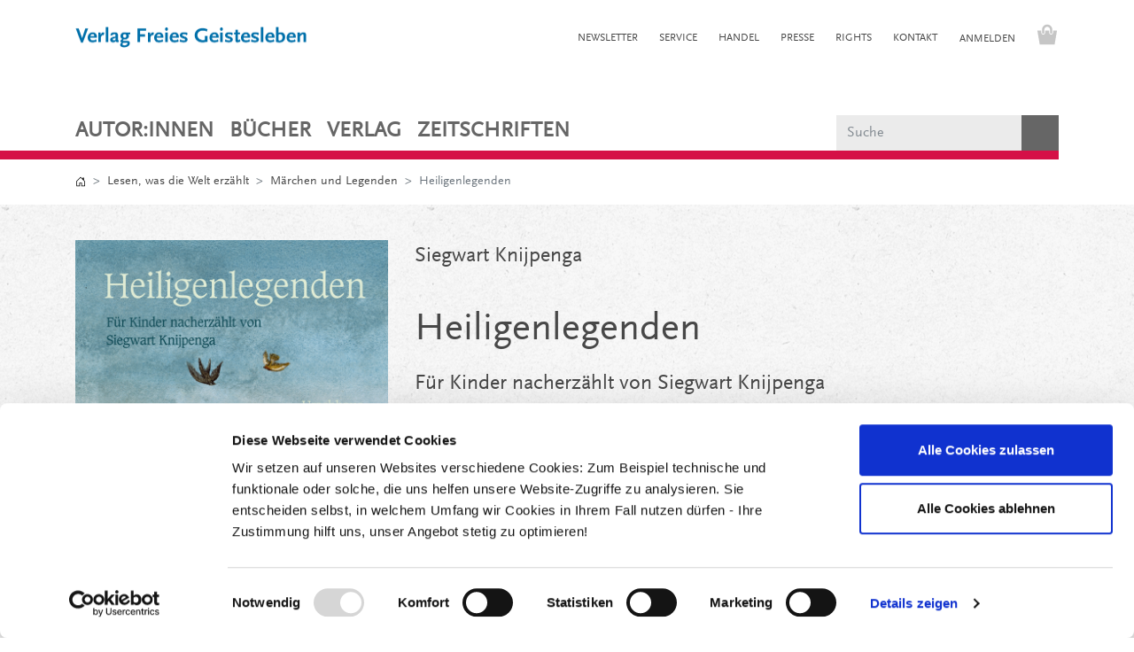

--- FILE ---
content_type: text/html; charset=UTF-8
request_url: https://www.geistesleben.de/Lesen-was-die-Welt-erzaehlt/Maerchen-und-Legenden/Heiligenlegenden.html
body_size: 24556
content:
<!DOCTYPE html>
<html lang="de" >
    <head>
                        <meta http-equiv="X-UA-Compatible" content="IE=edge"><meta name="viewport" id="Viewport" content="width=device-width, initial-scale=1"><meta http-equiv="Content-Type" content="text/html; charset=UTF-8"><link rel="dns-prefetch" href="https://www.geistesleben.de/"><link rel="preconnect" href="https://www.geistesleben.de/"><link rel="preload" href="https://www.geistesleben.de/out/geistesleben/src/css/styles.min.css" as="style"><link rel="preload" href="https://www.geistesleben.de/out/geistesleben/src/js/scripts.min.js" as="script"><title>Heiligenlegenden | Verlag Freies Geistesleben</title><script>
            var dataLayer = [
    {
        "page": {
            "type": "product",
            "title": "Heiligenlegenden",
            "cl": "details"
        },
        "userid": false,
        "sessionid": "nna9t628b1ric6ag5pkr8rnd61"
    }
] || [];
        </script><script type="text/javascript">
                                                function gtag() {
                            dataLayer.push(arguments);
                        }

                        gtag("consent", "default", {
                            ad_user_data: "denied",
                            ad_personalization: "denied",
                            ad_storage: "denied",
                            analytics_storage: "denied",
                            wait_for_update: 2000
                        });
                                            </script><!-- Google Tag Manager --><script type="text/javascript" data-cookieconsent="ignore">
                    (function (w, d, s, l, i) {
                        w[l] = w[l] || [];
                        w[l].push({'gtm.start': new Date().getTime(), event: 'gtm.js'});
                        var f = d.getElementsByTagName(s)[0], j = d.createElement(s), dl = l != 'dataLayer' ? '&l=' + l : '';
                        j.async = true;
                        j.src = 'https://www.googletagmanager.com/gtm.js?id=' + i + dl;
                        f.parentNode.insertBefore(j, f);
                    })(window, document, 'script', 'dataLayer', 'GTM-K7L6STN');
                </script><!-- End Google Tag Manager --><meta name="description" content="Heiligenlegenden - Franziskus spricht mit dem Bruder Wolf, Antonius predigt zu den Fischen, Christofferus trägt das Jesuskind … Die Heiligenlegenden sind voller wunderbarer Bilder. Und sie vermitteln"><meta name="keywords" content="heiligenlegenden, lesen, welt, erzählt, märchen, legenden, christentum, religion, vorlesebuch, franziskus, christofferus"><meta property="og:site_name" content="https://www.geistesleben.de/"><meta property="og:title" content="Heiligenlegenden | Verlag Freies Geistesleben"><meta property="og:description" content="Heiligenlegenden - Franziskus spricht mit dem Bruder Wolf, Antonius predigt zu den Fischen, Christofferus trägt das Jesuskind … Die Heiligenlegenden sind voller wunderbarer Bilder. Und sie vermitteln"><meta property="og:type" content="product"><meta property="og:image" content="https://www.geistesleben.de/out/pictures/generated/product/1/360_540_75/9783825151072_12990.png"><meta property="og:url" content="https://www.geistesleben.de/Lesen-was-die-Welt-erzaehlt/Maerchen-und-Legenden/Heiligenlegenden.html"><link rel="canonical" href="https://www.geistesleben.de/Lesen-was-die-Welt-erzaehlt/Maerchen-und-Legenden/Heiligenlegenden.html"><link rel="alternate" hreflang="x-default" href="https://www.geistesleben.de/Lesen-was-die-Welt-erzaehlt/Maerchen-und-Legenden/Heiligenlegenden.html"><link rel="alternate" hreflang="de" href="https://www.geistesleben.de/Lesen-was-die-Welt-erzaehlt/Maerchen-und-Legenden/Heiligenlegenden.html"><link rel="apple-touch-icon-precomposed" href="https://www.geistesleben.de/out/geistesleben/img/favicons/favicon-512.png"><link rel="apple-touch-icon-precomposed" sizes="72x72" href="https://www.geistesleben.de/out/geistesleben/img/favicons/favicon-512.png"><link rel="apple-touch-icon-precomposed" sizes="144x144" href="https://www.geistesleben.de/out/geistesleben/img/favicons/favicon-512.png"><!-- Shortcut Icons --><link rel="icon" href="https://www.geistesleben.de/out/geistesleben/img/favicons/favicon.ico" type="image/x-icon"><link rel="icon" href="https://www.geistesleben.de/out/geistesleben/img/favicons/favicon-16.png" sizes="16x16"><link rel="icon" href="https://www.geistesleben.de/out/geistesleben/img/favicons/favicon-32.png" sizes="32x32"><link rel="icon" href="https://www.geistesleben.de/out/geistesleben/img/favicons/favicon.svg"><link rel="mask-icon" color="#ffffff" href="https://www.geistesleben.de/out/geistesleben/img/favicons/favicon.svg"><meta name="theme-color" content="#ffffff"><link rel="stylesheet" href="https://www.geistesleben.de/out/geistesleben/src/css/styles.min.css">
                <link rel="stylesheet" type="text/css" href="https://www.geistesleben.de/out/geistesleben/src/css/libs/photoswipe/photoswipe.css?1768216415" />
<link rel="stylesheet" type="text/css" href="https://www.geistesleben.de/out/modules/osc_paypal/src/css/paypal.min.css?1762524327" />

        <script id="Cookiebot" src="https://consent.cookiebot.com/uc.js" data-cbid="90b5c121-456f-4ba3-af28-056c485a7033" data-blockingmode="auto" type="text/javascript"></script>
    </head>
  <!-- OXID eShop Enterprise Edition, Shopping Cart System (c) OXID eSales AG 2003 - 2026 - https://www.oxid-esales.com -->

    <body class="cl-details">

                    <!-- Google Tag Manager (noscript) --><noscript><iframe src="https://www.googletagmanager.com/ns.html?id=GTM-K7L6STN"
                        height="0" width="0" style="display:none;visibility:hidden"></iframe></noscript><!-- End Google Tag Manager (noscript) -->    
            <div class="d-none">
            <svg class="u-hidden" xmlns="http://www.w3.org/2000/svg">
    <symbol id="bag" viewBox="0 0 16 16">
        <path d="M0 1.5A.5.5 0 0 1 .5 1H2a.5.5 0 0 1 .485.379L2.89 3H14.5a.5.5 0 0 1 .491.592l-1.5 8A.5.5 0 0 1 13 12H4a.5.5 0 0 1-.491-.408L2.01 3.607 1.61 2H.5a.5.5 0 0 1-.5-.5zM3.102 4l1.313 7h8.17l1.313-7H3.102zM5 12a2 2 0 1 0 0 4 2 2 0 0 0 0-4zm7 0a2 2 0 1 0 0 4 2 2 0 0 0 0-4zm-7 1a1 1 0 1 1 0 2 1 1 0 0 1 0-2zm7 0a1 1 0 1 1 0 2 1 1 0 0 1 0-2z"></path>
    </symbol>
    <symbol id="bars" viewBox="0 0 16 16">
        <path fill-rule="evenodd" d="M2.5 11.5A.5.5 0 0 1 3 11h10a.5.5 0 0 1 0 1H3a.5.5 0 0 1-.5-.5zm0-4A.5.5 0 0 1 3 7h10a.5.5 0 0 1 0 1H3a.5.5 0 0 1-.5-.5zm0-4A.5.5 0 0 1 3 3h10a.5.5 0 0 1 0 1H3a.5.5 0 0 1-.5-.5z"></path>
    </symbol>
    <symbol id="box2-fill" viewBox="0 0 16 16">
        <path d="M3.75 0a1 1 0 0 0-.8.4L.1 4.2a.5.5 0 0 0-.1.3V15a1 1 0 0 0 1 1h14a1 1 0 0 0 1-1V4.5a.5.5 0 0 0-.1-.3L13.05.4a1 1 0 0 0-.8-.4h-8.5zM15 4.667V5H1v-.333L1.5 4h6V1h1v3h6l.5.667z"></path>
    </symbol>
    <symbol id="boxes-stacked" viewBox="0 0 16 16">
        <path d="M4.4 2.2c0-.7.6-1.3 1.3-1.3H7v2.2c0 .2.2.4.4.4h.9c.2 0 .4-.2.4-.4V.9H10c.7 0 1.3.6 1.3 1.3v3.6c0 .7-.6 1.3-1.3 1.3H5.8c-.8 0-1.4-.6-1.4-1.3V2.2zM2.7 8.9v2.2c0 .2.2.4.4.4H4c.2 0 .4-.2.4-.4V8.9h1.3c.7 0 1.3.6 1.3 1.3v3.6c0 .7-.6 1.3-1.3 1.3H1.3c-.7 0-1.3-.6-1.3-1.3v-3.6c0-.7.6-1.3 1.3-1.3h1.4zm8.9 0v2.2c0 .2.2.4.4.4h.9c.2 0 .4-.2.4-.4V8.9h1.3c.7 0 1.3.6 1.3 1.3v3.6c0 .7-.6 1.3-1.3 1.3h-4.4c-.7 0-1.3-.6-1.3-1.3v-3.6c0-.7.6-1.3 1.3-1.3h1.4z"></path>
    </symbol>
    <symbol id="check" viewBox="0 0 16 16">
        <path d="M10.97 4.97a.75.75 0 0 1 1.07 1.05l-3.99 4.99a.75.75 0 0 1-1.08.02L4.324 8.384a.75.75 0 1 1 1.06-1.06l2.094 2.093 3.473-4.425a.267.267 0 0 1 .02-.022z"></path>
    </symbol>
    <symbol id="down" viewBox="0 0 16 16">
        <path fill-rule="evenodd" d="M1.646 4.646a.5.5 0 0 1 .708 0L8 10.293l5.646-5.647a.5.5 0 0 1 .708.708l-6 6a.5.5 0 0 1-.708 0l-6-6a.5.5 0 0 1 0-.708z"></path>
    </symbol>
    <symbol id="download" viewBox="0 0 16 16">
        <path d="M.5 9.9a.5.5 0 0 1 .5.5v2.5a1 1 0 0 0 1 1h12a1 1 0 0 0 1-1v-2.5a.5.5 0 0 1 1 0v2.5a2 2 0 0 1-2 2H2a2 2 0 0 1-2-2v-2.5a.5.5 0 0 1 .5-.5z"></path><path d="M7.646 11.854a.5.5 0 0 0 .708 0l3-3a.5.5 0 0 0-.708-.708L8.5 10.293V1.5a.5.5 0 0 0-1 0v8.793L5.354 8.146a.5.5 0 1 0-.708.708l3 3z"></path>
    </symbol>
    <symbol id="eye-fill" viewBox="0 0 16 16">
        <path d="M10.5 8a2.5 2.5 0 1 1-5 0 2.5 2.5 0 0 1 5 0z"></path><path d="M0 8s3-5.5 8-5.5S16 8 16 8s-3 5.5-8 5.5S0 8 0 8zm8 3.5a3.5 3.5 0 1 0 0-7 3.5 3.5 0 0 0 0 7z"></path>
    </symbol>
    <symbol id="facebook" viewBox="0 0 16 16">
        <path d="M16 8.049c0-4.446-3.582-8.05-8-8.05C3.58 0-.002 3.603-.002 8.05c0 4.017 2.926 7.347 6.75 7.951v-5.625h-2.03V8.05H6.75V6.275c0-2.017 1.195-3.131 3.022-3.131.876 0 1.791.157 1.791.157v1.98h-1.009c-.993 0-1.303.621-1.303 1.258v1.51h2.218l-.354 2.326H9.25V16c3.824-.604 6.75-3.934 6.75-7.951z"></path>
    </symbol>
    <symbol id="gift" viewBox="0 0 16 16">
        <path d="M3 2.5a2.5 2.5 0 0 1 5 0 2.5 2.5 0 0 1 5 0v.006c0 .07 0 .27-.038.494H15a1 1 0 0 1 1 1v2a1 1 0 0 1-1 1v7.5a1.5 1.5 0 0 1-1.5 1.5h-11A1.5 1.5 0 0 1 1 14.5V7a1 1 0 0 1-1-1V4a1 1 0 0 1 1-1h2.038A2.968 2.968 0 0 1 3 2.506V2.5zm1.068.5H7v-.5a1.5 1.5 0 1 0-3 0c0 .085.002.274.045.43a.522.522 0 0 0 .023.07zM9 3h2.932a.56.56 0 0 0 .023-.07c.043-.156.045-.345.045-.43a1.5 1.5 0 0 0-3 0V3zM1 4v2h6V4H1zm8 0v2h6V4H9zm5 3H9v8h4.5a.5.5 0 0 0 .5-.5V7zm-7 8V7H2v7.5a.5.5 0 0 0 .5.5H7z"></path>
    </symbol>
    <symbol id="globe" viewBox="0 0 16 16">
        <path d="M0 8a8 8 0 1 1 16 0A8 8 0 0 1 0 8zm7.5-6.923c-.67.204-1.335.82-1.887 1.855A7.97 7.97 0 0 0 5.145 4H7.5V1.077zM4.09 4a9.267 9.267 0 0 1 .64-1.539 6.7 6.7 0 0 1 .597-.933A7.025 7.025 0 0 0 2.255 4H4.09zm-.582 3.5c.03-.877.138-1.718.312-2.5H1.674a6.958 6.958 0 0 0-.656 2.5h2.49zM4.847 5a12.5 12.5 0 0 0-.338 2.5H7.5V5H4.847zM8.5 5v2.5h2.99a12.495 12.495 0 0 0-.337-2.5H8.5zM4.51 8.5a12.5 12.5 0 0 0 .337 2.5H7.5V8.5H4.51zm3.99 0V11h2.653c.187-.765.306-1.608.338-2.5H8.5zM5.145 12c.138.386.295.744.468 1.068.552 1.035 1.218 1.65 1.887 1.855V12H5.145zm.182 2.472a6.696 6.696 0 0 1-.597-.933A9.268 9.268 0 0 1 4.09 12H2.255a7.024 7.024 0 0 0 3.072 2.472zM3.82 11a13.652 13.652 0 0 1-.312-2.5h-2.49c.062.89.291 1.733.656 2.5H3.82zm6.853 3.472A7.024 7.024 0 0 0 13.745 12H11.91a9.27 9.27 0 0 1-.64 1.539 6.688 6.688 0 0 1-.597.933zM8.5 12v2.923c.67-.204 1.335-.82 1.887-1.855.173-.324.33-.682.468-1.068H8.5zm3.68-1h2.146c.365-.767.594-1.61.656-2.5h-2.49a13.65 13.65 0 0 1-.312 2.5zm2.802-3.5a6.959 6.959 0 0 0-.656-2.5H12.18c.174.782.282 1.623.312 2.5h2.49zM11.27 2.461c.247.464.462.98.64 1.539h1.835a7.024 7.024 0 0 0-3.072-2.472c.218.284.418.598.597.933zM10.855 4a7.966 7.966 0 0 0-.468-1.068C9.835 1.897 9.17 1.282 8.5 1.077V4h2.355z"></path>
    </symbol>
    <symbol id="grid-fill" viewBox="0 0 16 16">
        <path d="M1 2.5A1.5 1.5 0 0 1 2.5 1h3A1.5 1.5 0 0 1 7 2.5v3A1.5 1.5 0 0 1 5.5 7h-3A1.5 1.5 0 0 1 1 5.5v-3zm8 0A1.5 1.5 0 0 1 10.5 1h3A1.5 1.5 0 0 1 15 2.5v3A1.5 1.5 0 0 1 13.5 7h-3A1.5 1.5 0 0 1 9 5.5v-3zm-8 8A1.5 1.5 0 0 1 2.5 9h3A1.5 1.5 0 0 1 7 10.5v3A1.5 1.5 0 0 1 5.5 15h-3A1.5 1.5 0 0 1 1 13.5v-3zm8 0A1.5 1.5 0 0 1 10.5 9h3a1.5 1.5 0 0 1 1.5 1.5v3a1.5 1.5 0 0 1-1.5 1.5h-3A1.5 1.5 0 0 1 9 13.5v-3z"></path>
    </symbol>
    <symbol id="hand-thumbs-up-fill" viewBox="0 0 16 16">
        <path d="M6.956 1.745C7.021.81 7.908.087 8.864.325l.261.066c.463.116.874.456 1.012.965.22.816.533 2.511.062 4.51a9.84 9.84 0 0 1 .443-.051c.713-.065 1.669-.072 2.516.21.518.173.994.681 1.2 1.273.184.532.16 1.162-.234 1.733.058.119.103.242.138.363.077.27.113.567.113.856 0 .289-.036.586-.113.856-.039.135-.09.273-.16.404.169.387.107.819-.003 1.148a3.163 3.163 0 0 1-.488.901c.054.152.076.312.076.465 0 .305-.089.625-.253.912C13.1 15.522 12.437 16 11.5 16H8c-.605 0-1.07-.081-1.466-.218a4.82 4.82 0 0 1-.97-.484l-.048-.03c-.504-.307-.999-.609-2.068-.722C2.682 14.464 2 13.846 2 13V9c0-.85.685-1.432 1.357-1.615.849-.232 1.574-.787 2.132-1.41.56-.627.914-1.28 1.039-1.639.199-.575.356-1.539.428-2.59z"></path>
    </symbol>
    <symbol id="headset" viewBox="0 0 16 16">
        <path d="M8 1a5 5 0 0 0-5 5v1h1a1 1 0 0 1 1 1v3a1 1 0 0 1-1 1H3a1 1 0 0 1-1-1V6a6 6 0 1 1 12 0v6a2.5 2.5 0 0 1-2.5 2.5H9.366a1 1 0 0 1-.866.5h-1a1 1 0 1 1 0-2h1a1 1 0 0 1 .866.5H11.5A1.5 1.5 0 0 0 13 12h-1a1 1 0 0 1-1-1V8a1 1 0 0 1 1-1h1V6a5 5 0 0 0-5-5z"></path>
    </symbol>
    <symbol id="heart-fill" viewBox="0 0 16 16">
        <path fill-rule="evenodd" d="M8 1.314C12.438-3.248 23.534 4.735 8 15-7.534 4.736 3.562-3.248 8 1.314z"></path>
    </symbol>
    <symbol id="house-door" viewBox="0 0 16 16">
        <path d="M8.354 1.146a.5.5 0 0 0-.708 0l-6 6A.5.5 0 0 0 1.5 7.5v7a.5.5 0 0 0 .5.5h4.5a.5.5 0 0 0 .5-.5v-4h2v4a.5.5 0 0 0 .5.5H14a.5.5 0 0 0 .5-.5v-7a.5.5 0 0 0-.146-.354L13 5.793V2.5a.5.5 0 0 0-.5-.5h-1a.5.5 0 0 0-.5.5v1.293L8.354 1.146zM2.5 14V7.707l5.5-5.5 5.5 5.5V14H10v-4a.5.5 0 0 0-.5-.5h-3a.5.5 0 0 0-.5.5v4H2.5z"></path>
    </symbol>
    <symbol id="instagram" viewBox="0 0 16 16">
        <path d="M8 0C5.829 0 5.556.01 4.703.048 3.85.088 3.269.222 2.76.42a3.917 3.917 0 0 0-1.417.923A3.927 3.927 0 0 0 .42 2.76C.222 3.268.087 3.85.048 4.7.01 5.555 0 5.827 0 8.001c0 2.172.01 2.444.048 3.297.04.852.174 1.433.372 1.942.205.526.478.972.923 1.417.444.445.89.719 1.416.923.51.198 1.09.333 1.942.372C5.555 15.99 5.827 16 8 16s2.444-.01 3.298-.048c.851-.04 1.434-.174 1.943-.372a3.916 3.916 0 0 0 1.416-.923c.445-.445.718-.891.923-1.417.197-.509.332-1.09.372-1.942C15.99 10.445 16 10.173 16 8s-.01-2.445-.048-3.299c-.04-.851-.175-1.433-.372-1.941a3.926 3.926 0 0 0-.923-1.417A3.911 3.911 0 0 0 13.24.42c-.51-.198-1.092-.333-1.943-.372C10.443.01 10.172 0 7.998 0h.003zm-.717 1.442h.718c2.136 0 2.389.007 3.232.046.78.035 1.204.166 1.486.275.373.145.64.319.92.599.28.28.453.546.598.92.11.281.24.705.275 1.485.039.843.047 1.096.047 3.231s-.008 2.389-.047 3.232c-.035.78-.166 1.203-.275 1.485a2.47 2.47 0 0 1-.599.919c-.28.28-.546.453-.92.598-.28.11-.704.24-1.485.276-.843.038-1.096.047-3.232.047s-2.39-.009-3.233-.047c-.78-.036-1.203-.166-1.485-.276a2.478 2.478 0 0 1-.92-.598 2.48 2.48 0 0 1-.6-.92c-.109-.281-.24-.705-.275-1.485-.038-.843-.046-1.096-.046-3.233 0-2.136.008-2.388.046-3.231.036-.78.166-1.204.276-1.486.145-.373.319-.64.599-.92.28-.28.546-.453.92-.598.282-.11.705-.24 1.485-.276.738-.034 1.024-.044 2.515-.045v.002zm4.988 1.328a.96.96 0 1 0 0 1.92.96.96 0 0 0 0-1.92zm-4.27 1.122a4.109 4.109 0 1 0 0 8.217 4.109 4.109 0 0 0 0-8.217zm0 1.441a2.667 2.667 0 1 1 0 5.334 2.667 2.667 0 0 1 0-5.334z"></path>
    </symbol>
    <symbol id="left" viewBox="0 0 16 16">
        <path fill-rule="evenodd" d="M11.354 1.646a.5.5 0 0 1 0 .708L5.707 8l5.647 5.646a.5.5 0 0 1-.708.708l-6-6a.5.5 0 0 1 0-.708l6-6a.5.5 0 0 1 .708 0z"></path>
    </symbol>
    <symbol id="list-ul" viewBox="0 0 16 16">
        <path fill-rule="evenodd" d="M5 11.5a.5.5 0 0 1 .5-.5h9a.5.5 0 0 1 0 1h-9a.5.5 0 0 1-.5-.5zm0-4a.5.5 0 0 1 .5-.5h9a.5.5 0 0 1 0 1h-9a.5.5 0 0 1-.5-.5zm0-4a.5.5 0 0 1 .5-.5h9a.5.5 0 0 1 0 1h-9a.5.5 0 0 1-.5-.5zm-3 1a1 1 0 1 0 0-2 1 1 0 0 0 0 2zm0 4a1 1 0 1 0 0-2 1 1 0 0 0 0 2zm0 4a1 1 0 1 0 0-2 1 1 0 0 0 0 2z"></path>
    </symbol>
    <symbol id="pencil" viewBox="0 0 16 16">
        <path d="M12.146.146a.5.5 0 0 1 .708 0l3 3a.5.5 0 0 1 0 .708l-10 10a.5.5 0 0 1-.168.11l-5 2a.5.5 0 0 1-.65-.65l2-5a.5.5 0 0 1 .11-.168l10-10zM11.207 2.5L13.5 4.793 14.793 3.5 12.5 1.207 11.207 2.5zm1.586 3L10.5 3.207 4 9.707V10h.5a.5.5 0 0 1 .5.5v.5h.5a.5.5 0 0 1 .5.5v.5h.293l6.5-6.5zm-9.761 5.175l-.106.106-1.528 3.821 3.821-1.528.106-.106A.5.5 0 0 1 5 12.5V12h-.5a.5.5 0 0 1-.5-.5V11h-.5a.5.5 0 0 1-.468-.325z"></path>
    </symbol>
    <symbol id="person" viewBox="0 0 16 16">
        <path d="M11 6a3 3 0 1 1-6 0 3 3 0 0 1 6 0z"></path><path fill-rule="evenodd" d="M0 8a8 8 0 1 1 16 0A8 8 0 0 1 0 8zm8-7a7 7 0 0 0-5.468 11.37C3.242 11.226 4.805 10 8 10s4.757 1.225 5.468 2.37A7 7 0 0 0 8 1z"></path>
    </symbol>
    <symbol id="right" viewBox="0 0 16 16">
        <path fill-rule="evenodd" d="M4.646 1.646a.5.5 0 0 1 .708 0l6 6a.5.5 0 0 1 0 .708l-6 6a.5.5 0 0 1-.708-.708L10.293 8 4.646 2.354a.5.5 0 0 1 0-.708z"></path>
    </symbol>
    <symbol id="rss" viewBox="0 0 16 16">
        <path d="M14 1a1 1 0 0 1 1 1v12a1 1 0 0 1-1 1H2a1 1 0 0 1-1-1V2a1 1 0 0 1 1-1h12zM2 0a2 2 0 0 0-2 2v12a2 2 0 0 0 2 2h12a2 2 0 0 0 2-2V2a2 2 0 0 0-2-2H2z"></path><path d="M5.5 12a1.5 1.5 0 1 1-3 0 1.5 1.5 0 0 1 3 0zm-3-8.5a1 1 0 0 1 1-1c5.523 0 10 4.477 10 10a1 1 0 1 1-2 0 8 8 0 0 0-8-8 1 1 0 0 1-1-1zm0 4a1 1 0 0 1 1-1 6 6 0 0 1 6 6 1 1 0 1 1-2 0 4 4 0 0 0-4-4 1 1 0 0 1-1-1z"></path>
    </symbol>
    <symbol id="search" viewBox="0 0 16 16">
        <path d="M11.742 10.344a6.5 6.5 0 1 0-1.397 1.398h-.001c.03.04.062.078.098.115l3.85 3.85a1 1 0 0 0 1.415-1.414l-3.85-3.85a1.007 1.007 0 0 0-.115-.1zM12 6.5a5.5 5.5 0 1 1-11 0 5.5 5.5 0 0 1 11 0z"></path>
    </symbol>
    <symbol id="shield-fill-check" viewBox="0 0 16 16">
        <path fill-rule="evenodd" d="M8 0c-.69 0-1.843.265-2.928.56-1.11.3-2.229.655-2.887.87a1.54 1.54 0 0 0-1.044 1.262c-.596 4.477.787 7.795 2.465 9.99a11.777 11.777 0 0 0 2.517 2.453c.386.273.744.482 1.048.625.28.132.581.24.829.24s.548-.108.829-.24a7.159 7.159 0 0 0 1.048-.625 11.775 11.775 0 0 0 2.517-2.453c1.678-2.195 3.061-5.513 2.465-9.99a1.541 1.541 0 0 0-1.044-1.263 62.467 62.467 0 0 0-2.887-.87C9.843.266 8.69 0 8 0zm2.146 5.146a.5.5 0 0 1 .708.708l-3 3a.5.5 0 0 1-.708 0l-1.5-1.5a.5.5 0 1 1 .708-.708L7.5 7.793l2.646-2.647z"></path>
    </symbol>
    <symbol id="sliders" viewBox="0 0 16 16">
        <path fill-rule="evenodd" d="M11.5 2a1.5 1.5 0 1 0 0 3 1.5 1.5 0 0 0 0-3zM9.05 3a2.5 2.5 0 0 1 4.9 0H16v1h-2.05a2.5 2.5 0 0 1-4.9 0H0V3h9.05zM4.5 7a1.5 1.5 0 1 0 0 3 1.5 1.5 0 0 0 0-3zM2.05 8a2.5 2.5 0 0 1 4.9 0H16v1H6.95a2.5 2.5 0 0 1-4.9 0H0V8h2.05zm9.45 4a1.5 1.5 0 1 0 0 3 1.5 1.5 0 0 0 0-3zm-2.45 1a2.5 2.5 0 0 1 4.9 0H16v1h-2.05a2.5 2.5 0 0 1-4.9 0H0v-1h9.05z"></path>
    </symbol>
    <symbol id="sort-alpha-down" viewBox="0 0 16 16">
        <path fill-rule="evenodd" d="M10.082 5.629L9.664 7H8.598l1.789-5.332h1.234L13.402 7h-1.12l-.419-1.371h-1.781zm1.57-.785L11 2.687h-.047l-.652 2.157h1.351z"></path><path d="M12.96 14H9.028v-.691l2.579-3.72v-.054H9.098v-.867h3.785v.691l-2.567 3.72v.054h2.645V14zM4.5 2.5a.5.5 0 0 0-1 0v9.793l-1.146-1.147a.5.5 0 0 0-.708.708l2 1.999.007.007a.497.497 0 0 0 .7-.006l2-2a.5.5 0 0 0-.707-.708L4.5 12.293V2.5z"></path>
    </symbol>
    <symbol id="sort-alpha-up" viewBox="0 0 16 16">
        <path fill-rule="evenodd" d="M10.082 5.629L9.664 7H8.598l1.789-5.332h1.234L13.402 7h-1.12l-.419-1.371h-1.781zm1.57-.785L11 2.687h-.047l-.652 2.157h1.351z"></path><path d="M12.96 14H9.028v-.691l2.579-3.72v-.054H9.098v-.867h3.785v.691l-2.567 3.72v.054h2.645V14zm-8.46-.5a.5.5 0 0 1-1 0V3.707L2.354 4.854a.5.5 0 1 1-.708-.708l2-1.999.007-.007a.498.498 0 0 1 .7.006l2 2a.5.5 0 1 1-.707.708L4.5 3.707V13.5z"></path>
    </symbol>
    <symbol id="sort-numeric-down" viewBox="0 0 16 16">
        <path d="M12.438 1.668V7H11.39V2.684h-.051l-1.211.859v-.969l1.262-.906h1.046z"></path><path fill-rule="evenodd" d="M11.36 14.098c-1.137 0-1.708-.657-1.762-1.278h1.004c.058.223.343.45.773.45.824 0 1.164-.829 1.133-1.856h-.059c-.148.39-.57.742-1.261.742-.91 0-1.72-.613-1.72-1.758 0-1.148.848-1.835 1.973-1.835 1.09 0 2.063.636 2.063 2.687 0 1.867-.723 2.848-2.145 2.848zm.062-2.735c.504 0 .933-.336.933-.972 0-.633-.398-1.008-.94-1.008-.52 0-.927.375-.927 1 0 .64.418.98.934.98z"></path><path d="M4.5 2.5a.5.5 0 0 0-1 0v9.793l-1.146-1.147a.5.5 0 0 0-.708.708l2 1.999.007.007a.497.497 0 0 0 .7-.006l2-2a.5.5 0 0 0-.707-.708L4.5 12.293V2.5z"></path>
    </symbol>
    <symbol id="sort-numeric-up" viewBox="0 0 16 16">
        <path d="M12.438 1.668V7H11.39V2.684h-.051l-1.211.859v-.969l1.262-.906h1.046z"></path><path fill-rule="evenodd" d="M11.36 14.098c-1.137 0-1.708-.657-1.762-1.278h1.004c.058.223.343.45.773.45.824 0 1.164-.829 1.133-1.856h-.059c-.148.39-.57.742-1.261.742-.91 0-1.72-.613-1.72-1.758 0-1.148.848-1.835 1.973-1.835 1.09 0 2.063.636 2.063 2.687 0 1.867-.723 2.848-2.145 2.848zm.062-2.735c.504 0 .933-.336.933-.972 0-.633-.398-1.008-.94-1.008-.52 0-.927.375-.927 1 0 .64.418.98.934.98z"></path><path d="M4.5 13.5a.5.5 0 0 1-1 0V3.707L2.354 4.854a.5.5 0 1 1-.708-.708l2-1.999.007-.007a.498.498 0 0 1 .7.006l2 2a.5.5 0 1 1-.707.708L4.5 3.707V13.5z"></path>
    </symbol>
    <symbol id="star-fill" viewBox="0 0 16 16">
        <path d="M3.612 15.443c-.386.198-.824-.149-.746-.592l.83-4.73L.173 6.765c-.329-.314-.158-.888.283-.95l4.898-.696L7.538.792c.197-.39.73-.39.927 0l2.184 4.327 4.898.696c.441.062.612.636.282.95l-3.522 3.356.83 4.73c.078.443-.36.79-.746.592L8 13.187l-4.389 2.256z"></path>
    </symbol>
    <symbol id="star-half-o" viewBox="0 0 16 16">
        <path d="M5.354 5.119L7.538.792A.516.516 0 0 1 8 .5c.183 0 .366.097.465.292l2.184 4.327 4.898.696A.537.537 0 0 1 16 6.32a.548.548 0 0 1-.17.445l-3.523 3.356.83 4.73c.078.443-.36.79-.746.592L8 13.187l-4.389 2.256a.52.52 0 0 1-.146.05c-.342.06-.668-.254-.6-.642l.83-4.73L.173 6.765a.55.55 0 0 1-.172-.403.58.58 0 0 1 .085-.302.513.513 0 0 1 .37-.245l4.898-.696zM8 12.027a.5.5 0 0 1 .232.056l3.686 1.894-.694-3.957a.565.565 0 0 1 .162-.505l2.907-2.77-4.052-.576a.525.525 0 0 1-.393-.288L8.001 2.223 8 2.226v9.8z"></path>
    </symbol>
    <symbol id="star-half" viewBox="0 0 16 16">
        <path d="M5.354 5.119L7.538.792A.516.516 0 0 1 8 .5c.183 0 .366.097.465.292l2.184 4.327 4.898.696A.537.537 0 0 1 16 6.32a.548.548 0 0 1-.17.445l-3.523 3.356.83 4.73c.078.443-.36.79-.746.592L8 13.187l-4.389 2.256a.52.52 0 0 1-.146.05c-.342.06-.668-.254-.6-.642l.83-4.73L.173 6.765a.55.55 0 0 1-.172-.403.58.58 0 0 1 .085-.302.513.513 0 0 1 .37-.245l4.898-.696zM8 12.027a.5.5 0 0 1 .232.056l3.686 1.894-.694-3.957a.565.565 0 0 1 .162-.505l2.907-2.77-4.052-.576a.525.525 0 0 1-.393-.288L8.001 2.223 8 2.226v9.8z"></path>
    </symbol>
    <symbol id="star" viewBox="0 0 16 16">
        <path d="M2.866 14.85c-.078.444.36.791.746.593l4.39-2.256 4.389 2.256c.386.198.824-.149.746-.592l-.83-4.73 3.522-3.356c.33-.314.16-.888-.282-.95l-4.898-.696L8.465.792a.513.513 0 0 0-.927 0L5.354 5.12l-4.898.696c-.441.062-.612.636-.283.95l3.523 3.356-.83 4.73zm4.905-2.767l-3.686 1.894.694-3.957a.565.565 0 0 0-.163-.505L1.71 6.745l4.052-.576a.525.525 0 0 0 .393-.288L8 2.223l1.847 3.658a.525.525 0 0 0 .393.288l4.052.575-2.906 2.77a.565.565 0 0 0-.163.506l.694 3.957-3.686-1.894a.503.503 0 0 0-.461 0z"></path>
    </symbol>
    <symbol id="sync" viewBox="0 0 16 16">
        <path d="M11.534 7h3.932a.25.25 0 0 1 .192.41l-1.966 2.36a.25.25 0 0 1-.384 0l-1.966-2.36a.25.25 0 0 1 .192-.41zm-11 2h3.932a.25.25 0 0 0 .192-.41L2.692 6.23a.25.25 0 0 0-.384 0L.342 8.59A.25.25 0 0 0 .534 9z"></path><path fill-rule="evenodd" d="M8 3c-1.552 0-2.94.707-3.857 1.818a.5.5 0 1 1-.771-.636A6.002 6.002 0 0 1 13.917 7H12.9A5.002 5.002 0 0 0 8 3zM3.1 9a5.002 5.002 0 0 0 8.757 2.182.5.5 0 1 1 .771.636A6.002 6.002 0 0 1 2.083 9H3.1z"></path>
    </symbol>
    <symbol id="tag" viewBox="0 0 16 16">
        <path d="M1.8 0h5.4c.6 0 1.2.2 1.6.7l6.4 6.4c.9.9.9 2.4 0 3.3l-4.9 4.9c-.9.9-2.4.9-3.3 0L.7 8.8c-.4-.4-.7-1-.7-1.6V1.7C.1.8.8 0 1.8 0zm2.3 5.2c.6 0 1.2-.5 1.2-1.2s-.5-1.1-1.2-1.1c-.6 0-1.1.5-1.1 1.2s.5 1.1 1.1 1.1z"></path>
    </symbol>
    <symbol id="three-dots-vertical" viewBox="0 0 16 16">
        <path d="M9.5 13a1.5 1.5 0 1 1-3 0 1.5 1.5 0 0 1 3 0zm0-5a1.5 1.5 0 1 1-3 0 1.5 1.5 0 0 1 3 0zm0-5a1.5 1.5 0 1 1-3 0 1.5 1.5 0 0 1 3 0z"></path>
    </symbol>
    <symbol id="times" viewBox="0 0 16 16">
        <path d="M4.646 4.646a.5.5 0 0 1 .708 0L8 7.293l2.646-2.647a.5.5 0 0 1 .708.708L8.707 8l2.647 2.646a.5.5 0 0 1-.708.708L8 8.707l-2.646 2.647a.5.5 0 0 1-.708-.708L7.293 8 4.646 5.354a.5.5 0 0 1 0-.708z"></path>
    </symbol>
    <symbol id="trash" viewBox="0 0 16 16">
        <path d="M5.5 5.5A.5.5 0 0 1 6 6v6a.5.5 0 0 1-1 0V6a.5.5 0 0 1 .5-.5zm2.5 0a.5.5 0 0 1 .5.5v6a.5.5 0 0 1-1 0V6a.5.5 0 0 1 .5-.5zm3 .5a.5.5 0 0 0-1 0v6a.5.5 0 0 0 1 0V6z"></path><path fill-rule="evenodd" d="M14.5 3a1 1 0 0 1-1 1H13v9a2 2 0 0 1-2 2H5a2 2 0 0 1-2-2V4h-.5a1 1 0 0 1-1-1V2a1 1 0 0 1 1-1H6a1 1 0 0 1 1-1h2a1 1 0 0 1 1 1h3.5a1 1 0 0 1 1 1v1zM4.118 4L4 4.059V13a1 1 0 0 0 1 1h6a1 1 0 0 0 1-1V4.059L11.882 4H4.118zM2.5 3V2h11v1h-11z"></path>
    </symbol>
    <symbol id="truck" viewBox="0 0 16 16">
        <path d="M9.2 1.6c.7 0 1.2.5 1.2 1.2V4h1.3c.4 0 .8.2 1.1.5l1.9 1.9c.3.3.5.7.5 1.1v2.9c.4 0 .8.4.8.8s-.4.8-.8.8h-.8c0 1.3-1.1 2.4-2.4 2.4-1.3 0-2.4-1.1-2.4-2.4H6.4c0 1.3-1.1 2.4-2.4 2.4-1.3 0-2.4-1.1-2.4-2.4h-.4C.5 12 0 11.5 0 10.8v-8c0-.7.5-1.2 1.2-1.2h8zm1.2 4V8h3.2v-.5l-1.9-1.9h-1.3zM4 10.8c-.7 0-1.2.5-1.2 1.2s.5 1.2 1.2 1.2 1.2-.5 1.2-1.2-.5-1.2-1.2-1.2zm8 2.4c.7 0 1.2-.5 1.2-1.2s-.5-1.2-1.2-1.2-1.2.5-1.2 1.2.5 1.2 1.2 1.2z"></path>
    </symbol>
    <symbol id="twitter" viewBox="0 0 16 16">
        <path d="M5.026 15c6.038 0 9.341-5.003 9.341-9.334 0-.14 0-.282-.006-.422A6.685 6.685 0 0 0 16 3.542a6.658 6.658 0 0 1-1.889.518 3.301 3.301 0 0 0 1.447-1.817 6.533 6.533 0 0 1-2.087.793A3.286 3.286 0 0 0 7.875 6.03a9.325 9.325 0 0 1-6.767-3.429 3.289 3.289 0 0 0 1.018 4.382A3.323 3.323 0 0 1 .64 6.575v.045a3.288 3.288 0 0 0 2.632 3.218 3.203 3.203 0 0 1-.865.115 3.23 3.23 0 0 1-.614-.057 3.283 3.283 0 0 0 3.067 2.277A6.588 6.588 0 0 1 .78 13.58a6.32 6.32 0 0 1-.78-.045A9.344 9.344 0 0 0 5.026 15z"></path>
    </symbol>
    <symbol id="up" viewBox="0 0 16 16">
        <path fill-rule="evenodd" d="M7.646 4.646a.5.5 0 0 1 .708 0l6 6a.5.5 0 0 1-.708.708L8 5.707l-5.646 5.647a.5.5 0 0 1-.708-.708l6-6z"></path>
    </symbol>
    <symbol id="weight-hanging" viewBox="0 0 16 16">
        <path d="M15.8 13.7l-2.2-9c-.1-.5-.5-.8-.9-.8h-1.9c.1-.3.2-.6.2-1C11 1.3 9.7 0 8 0S5 1.3 5 2.9c0 .3.1.7.2 1H3.4c-.4 0-.8.4-.9.8l-2.2 9c-.3 1 .4 2 1.4 2h12.8c.9 0 1.6-1 1.3-2zM8 3.9c-.5 0-1-.4-1-1s.5-1 1-1 1 .4 1 1-.4 1-1 1z"></path>
    </symbol>
    <symbol id="wordpress" viewBox="0 0 16 16">
        <path d="M12.633 7.653c0-.848-.305-1.435-.566-1.892l-.08-.13c-.317-.51-.594-.958-.594-1.48 0-.63.478-1.218 1.152-1.218.02 0 .039.002.058.003l.031.003A6.838 6.838 0 0 0 8 1.137 6.855 6.855 0 0 0 2.266 4.23c.16.005.313.009.442.009.717 0 1.828-.087 1.828-.087.37-.022.414.521.044.565 0 0-.371.044-.785.065l2.5 7.434 1.5-4.506-1.07-2.929c-.369-.022-.719-.065-.719-.065-.37-.022-.326-.588.043-.566 0 0 1.134.087 1.808.087.718 0 1.83-.087 1.83-.087.37-.022.413.522.043.566 0 0-.372.043-.785.065l2.48 7.377.684-2.287.054-.173c.27-.86.469-1.495.469-2.046zM1.137 8a6.864 6.864 0 0 0 3.868 6.176L1.73 5.206A6.837 6.837 0 0 0 1.137 8z"></path><path d="M6.061 14.583L8.121 8.6l2.109 5.78c.014.033.03.064.049.094a6.854 6.854 0 0 1-4.218.109zm7.96-9.876c.03.219.047.453.047.706 0 .696-.13 1.479-.522 2.458l-2.096 6.06a6.86 6.86 0 0 0 2.572-9.224z"></path><path fill-rule="evenodd" d="M0 8c0-4.411 3.589-8 8-8 4.41 0 8 3.589 8 8s-3.59 8-8 8c-4.411 0-8-3.589-8-8zm.367 0c0 4.209 3.424 7.633 7.633 7.633 4.208 0 7.632-3.424 7.632-7.633C15.632 3.79 12.208.367 8 .367 3.79.367.367 3.79.367 8z"></path>
    </symbol>
    <symbol id="youtube" viewBox="0 0 16 16">
        <path d="M8.051 1.999h.089c.822.003 4.987.033 6.11.335a2.01 2.01 0 0 1 1.415 1.42c.101.38.172.883.22 1.402l.01.104.022.26.008.104c.065.914.073 1.77.074 1.957v.075c-.001.194-.01 1.108-.082 2.06l-.008.105-.009.104c-.05.572-.124 1.14-.235 1.558a2.007 2.007 0 0 1-1.415 1.42c-1.16.312-5.569.334-6.18.335h-.142c-.309 0-1.587-.006-2.927-.052l-.17-.006-.087-.004-.171-.007-.171-.007c-1.11-.049-2.167-.128-2.654-.26a2.007 2.007 0 0 1-1.415-1.419c-.111-.417-.185-.986-.235-1.558L.09 9.82l-.008-.104A31.4 31.4 0 0 1 0 7.68v-.123c.002-.215.01-.958.064-1.778l.007-.103.003-.052.008-.104.022-.26.01-.104c.048-.519.119-1.023.22-1.402a2.007 2.007 0 0 1 1.415-1.42c.487-.13 1.544-.21 2.654-.26l.17-.007.172-.006.086-.003.171-.007A99.788 99.788 0 0 1 7.858 2h.193zM6.4 5.209v4.818l4.157-2.408L6.4 5.209z"></path>
    </symbol>
</svg>
        </div>
    

                
                

        <header class="header">
        <div class="header-wrapper">

                            <div class="mobile-nav py-0 justify-content-between align-items-center d-lg-none">
                    <div>
                                                    <button class="btn btn-toggle btn-menu collapsed" type="button" data-bs-toggle="collapse"
                                    data-bs-target="#navbarSupportedContent" aria-controls="navbarSupportedContent"
                                    aria-expanded="false" aria-label="Toggle navigation">
                                <img src="https://www.geistesleben.de/out/geistesleben/img/toggle.svg" alt="Menu" width="30"
                                     height="30">
                            </button>
                                            </div>
                    <div class="d-flex">
                        <a class="d-inline-flex" target="_blank"
                           href="https://www.geistesleben.de/newsletter/">
                            <i class="fa-solid fa-envelope"></i>
                        </a>
                        <a class="d-inline-flex" target="_blank"
                           href="https://www.instagram.com/verlag_freiesgeistesleben/"
                           aria-label="Link zum Instagram Account des Verlags Freies Geistesleben"
                           title="Link zum Instagram Account des Verlags Freies Geistesleben">
                            <i class="fa-brands fa-instagram"></i>
                        </a>
                        <a class="d-inline-flex" target="_blank" href="https://de.pinterest.com/fg_uh/"
                           aria-label="Link zum Printerest Account der Verlage Freies Geistesleben und Urachhaus"
                           title="Link zum Printerest Account der Verlage Freies Geistesleben und Urachhaus">
                            <i class="fa-brands fa-pinterest"></i>
                        </a>
                    </div>
                    <div>
                        <a href="https://www.geistesleben.de/mein-konto/"
                           class="btn btn-toggle btn-account">
                            <img src="https://www.geistesleben.de/out/geistesleben/img/kundenkonto.svg" alt="Account" width="30"
                                 height="30">
                        </a>

                            <button type="button" class="btn btn-minibasket" data-bs-toggle="modal" data-bs-target="#basketModal" aria-label="Warenkorb - Anzahl der Artikel: 0">
                    <svg version="1.1" id="shoppingbag" class="shoppingbag-btn" xmlns="http://www.w3.org/2000/svg" xmlns:xlink="http://www.w3.org/1999/xlink" x="0px" y="0px"
                 width="669.815px" height="669.815px" viewBox="0 0 669.815 669.815" enable-background="new 0 0 669.815 669.815"
                 xml:space="preserve">
            <path d="M520.726,208.016v66.221c0,33.515-27.267,60.781-60.781,60.781s-60.781-27.267-60.781-60.781v-66.221
                h-128.51v66.221c0,33.515-27.266,60.781-60.781,60.781c-33.515,0-60.781-27.267-60.781-60.781v-66.221H25.027l76.268,443.88h467.226
                l76.268-443.88H520.726z"/>
            <path d="M448.623,65.022C418.25,34.648,377.865,17.92,334.909,17.92s-83.342,16.729-113.716,47.103
                s-47.103,70.759-47.103,113.715v29.278v66.221c0,19.729,16.052,35.781,35.781,35.781c19.73,0,35.781-16.052,35.781-35.781v-66.221
                v-29.278c0-49.215,40.04-89.255,89.256-89.255c49.215,0,89.254,40.04,89.254,89.255v29.278v66.221
                c0,19.729,16.051,35.781,35.781,35.781c19.729,0,35.781-16.052,35.781-35.781v-66.221v-29.278
                C495.726,135.781,478.997,95.396,448.623,65.022z"/>
            </svg>


                        </button>

                    </div>
                </div>
            
            <div class="header-box position-relative">
                <div class="container">
                    
                            <div class="header-container justify-content-between">
                                                                                                                                                                                <a href="https://www.geistesleben.de/"
                                       title="Verlag Freies Geistesleben" class="logo-link d-flex">
                                                                                    <img src="https://www.geistesleben.de/out/geistesleben/img/geistesleben_logo_hires.png"
                                                 alt="Verlag Freies Geistesleben"  class="logo-img">
                                                                            </a>
                                
                                                                                                            <div class="menu-dropdowns btn-group d-none d-lg-block" role="group">

                                            <ul id="dait-service-menu" class="nav">
                                                                                                                                                                                                                                                                                                                        <li class="nav-item"><a href="https://www.geistesleben.de/newsletter/" class="nav-link">NEWSLETTER</a></li>

    <li class="nav-item dropdown">
        <a class="nav-link dropdown-toggle" data-bs-toggle="dropdown" href="#" role="button" aria-expanded="false">SERVICE</a>
        <ul class="dropdown-menu">
                            <li><a href="https://www.geistesleben.de/Prospekte/" class="dropdown-item">PROSPEKTE</a></li>
            
                            <li><a href="https://www.geistesleben.de/Manuskripteinreichung/" class="dropdown-item">MANUSKRIPTE</a></li>
            
                            <li><a href="https://www.geistesleben.de/FAQ/" class="dropdown-item">FAQ</a></li>
                    </ul>
    </li>

    <li class="nav-item dropdown">
        <a class="nav-link dropdown-toggle" data-bs-toggle="dropdown" href="#" role="button" aria-expanded="false">HANDEL</a>
        <ul class="dropdown-menu">
            <li>
                <a href="https://www.geistesleben.de/Partnerbuchhandlungen/" class="dropdown-item">PARTNERBUCHHANDLUNGEN</a>
            </li>
            <li class="dait-service-dropdown-caption">Für Buchhändler</li>

                            <li class="px-4"><a href="https://www.geistesleben.de/Ansprechpartner-Handel/" class="dropdown-item">ANSPRECHPARTNER:INNEN</a></li>
            
                            <li class="px-4"><a href="https://www.geistesleben.de/Vertreter/" class="dropdown-item">VERTRETER:INNEN</a></li>
            
            <li class="px-4">
                <a href="https://www.geistesleben.de/Leseexemplar/" class="dropdown-item">LESEEXEMPLARE</a>
            </li>

                            <li class="px-4"><a href="https://www.geistesleben.de/Downloadbereich/" class="dropdown-item">DOWNLOADBEREICH</a></li>
                    </ul>
    </li>

    <li class="nav-item dropdown">
        <a class="nav-link dropdown-toggle" data-bs-toggle="dropdown" href="#" role="button" aria-expanded="false">PRESSE</a>
        <ul class="dropdown-menu">
                            <li><a href="https://www.geistesleben.de/Ansprechpartner-Presse/" class="dropdown-item">ANSPRECHPARTNER:INNEN</a></li>
            
                            <li><a href="https://www.geistesleben.de/Pressemitteilungen/" class="dropdown-item">PRESSEMITTEILUNGEN</a></li>
            
            <li>
                <a href="https://www.geistesleben.de/Rezensenten/" class="dropdown-item">
                    INFOS FÜR REZENSENT:INNEN
                </a>
            </li>
            <li>
                <a href="https://www.geistesleben.de/Blogger/" class="dropdown-item">
                    INFOS FÜR BLOGGER:INNEN
                </a>
            </li>

                            <li><a href="https://www.geistesleben.de/Downloadbereich-Presse/" class="dropdown-item">DOWNLOADBEREICH</a></li>
                    </ul>
    </li>

            <li class="nav-item"><a href="https://www.geistesleben.de/Rights/"class="nav-link">RIGHTS</a></li>
    
    <li class="nav-item"><a href="https://www.geistesleben.de/kontakt/" class="nav-link">KONTAKT</a></li>

    <li class="nav-item">
        <button
            type="button"
            aria-label="Anmelden"
            class="nav-link btn"
            data-bs-toggle="dropdown"
            data-bs-auto-close="outside"
            data-href="https://www.geistesleben.de/mein-konto/"
        >
                                                Anmelden
                                    </button>
                    <div class="dropdown-menu dropdown-menu-end dropdown-menu-arrow">
    <form class="px-3 py-2" name="login" action="https://www.geistesleben.de/index.php?" method="post" style="width: 270px">
                    <input type="hidden" name="stoken" value="E41A8632" /><input type="hidden" name="sid" value="nna9t628b1ric6ag5pkr8rnd61" />
<input type="hidden" name="lang" value="0" />
            <input type="hidden" name="cnid" value="1c4f66dfc81b4c7675b135a2b24b5ceb" />
<input type="hidden" name="listtype" value="list" />
<input type="hidden" name="actcontrol" value="details" />

            <input type="hidden" name="fnc" value="login_noredirect">
            <input type="hidden" name="cl" value="details">
                        <input type="hidden" name="pgNr" value="0">
            <input type="hidden" name="CustomError" value="loginBoxErrors">
                            <input type="hidden" name="anid" value="cbce5d7064a358cc9840c331205b2d69">
            
            <div class="mb-3 form-floating">
                <input id="loginEmail" type="email" name="lgn_usr" autocomplete="email" class="form-control" placeholder="E-Mail-Adresse">
                <label for="loginEmail">E-Mail-Adresse</label>
            </div>

            <div class="mb-3 form-floating">
                <input id="loginPasword" type="password" name="lgn_pwd" autocomplete="current-password" class="form-control" placeholder="Passwort">
                <label for="loginPasword">Passwort</label>
            </div>
            <a class="small forgotPasswordOpener" href="https://www.geistesleben.de/passwort-vergessen/" title="Passwort vergessen?">Passwort vergessen?</a>

                            <div class="form-check mb-3">
                    <input type="checkbox" class="form-check-input" value="1" name="lgn_cook" id="remember">
                    <label class="form-check-label" for="remember">
                        Passwort merken
                    </label>
                </div>
                    
        
                    <button type="submit" class="btn btn-highlight btn-login">Anmelden</button>

            <a class="btn btn-outline-primary" id="registerLink"  href="https://www.geistesleben.de/konto-eroeffnen/" title="Registrieren">Registrieren</a>
        
            </form>
</div>
            </li>
                                                
                                                <li class="nav-item">
                                                                                                                                                                                                                                                                                                                                                    <button type="button" class="btn btn-minibasket" data-bs-toggle="modal" data-bs-target="#basketModal" aria-label="Warenkorb - Anzahl der Artikel: 0">
                    <svg version="1.1" id="shoppingbag" class="shoppingbag-btn" xmlns="http://www.w3.org/2000/svg" xmlns:xlink="http://www.w3.org/1999/xlink" x="0px" y="0px"
                 width="669.815px" height="669.815px" viewBox="0 0 669.815 669.815" enable-background="new 0 0 669.815 669.815"
                 xml:space="preserve">
            <path d="M520.726,208.016v66.221c0,33.515-27.267,60.781-60.781,60.781s-60.781-27.267-60.781-60.781v-66.221
                h-128.51v66.221c0,33.515-27.266,60.781-60.781,60.781c-33.515,0-60.781-27.267-60.781-60.781v-66.221H25.027l76.268,443.88h467.226
                l76.268-443.88H520.726z"/>
            <path d="M448.623,65.022C418.25,34.648,377.865,17.92,334.909,17.92s-83.342,16.729-113.716,47.103
                s-47.103,70.759-47.103,113.715v29.278v66.221c0,19.729,16.052,35.781,35.781,35.781c19.73,0,35.781-16.052,35.781-35.781v-66.221
                v-29.278c0-49.215,40.04-89.255,89.256-89.255c49.215,0,89.254,40.04,89.254,89.255v29.278v66.221
                c0,19.729,16.051,35.781,35.781,35.781c19.729,0,35.781-16.052,35.781-35.781v-66.221v-29.278
                C495.726,135.781,478.997,95.396,448.623,65.022z"/>
            </svg>


                        </button>

                                                                                                    </li>
                                            </ul>
                                        </div>
                                                                                                </div>

                                                <div class="d-flex justify-content-end d-none d-lg-flex">
                        <ul class="dait-social-header list-inline mb-0 d-flex align-items-center gap-3">
                            <li class="list-inline-item">
                                <a class="text-decoration-none" target="_blank"
                                   href="https://www.instagram.com/verlag_freiesgeistesleben/"
                                   aria-label="Link zum Instagram Account des Verlags Freies Geistesleben"
                                   title="Link zum Instagram Account des Verlags Freies Geistesleben">
                                    <i class="fa-brands fa-instagram"></i>
                                </a>
                            </li>
                            <li class="list-inline-item">
                                <a class="text-decoration-none" target="_blank" href="https://de.pinterest.com/fg_uh/"
                                   aria-label="Link zum Printerest Account der Verlage Freies Geistesleben und Urachhaus"
                                   title="Link zum Printerest Account der Verlage Freies Geistesleben und Urachhaus">
                                    <i class="fa-brands fa-pinterest"></i>
                                </a>
                            </li>
                            <li class="list-inline-item">
                                <a class="text-decoration-none" target="_blank"
                                   href="https://www.facebook.com/Geistesleben"
                                   aria-label="Link zum Facebook Account des Verlags Freies Geistesleben"
                                   title="Link zum Facebook Account des Verlags Freies Geisteslebens">
                                    <i class="fa-brands fa-square-facebook"></i>
                                </a>
                            </li>
                            <li class="list-inline-item">
                                <a class="text-decoration-none" target="_blank"
                                   href="https://www.youtube.com/user/Urachhaus/videos"
                                   aria-label="Link zum YouTube Account der Verlage Freies Geistesleben und Urachhaus"
                                   title="Link zum YouTube Account der Verlage Freies Geistesleben und Urachhaus">
                                    <i class="fa-brands fa-youtube"></i>
                                </a>
                            </li>
                        </ul>
                    </div>
                </div>
            </div>
        </div>

                    <div class="container">
            <nav id="mainnav" class="navbar navbar-mega navbar-expand-lg p-0">
                <div class="navbar-collapse collapse align-items-start row" id="navbarSupportedContent">
                    <ul id="navigation" class="navbar-nav navbar-nav-mega">
                        <li class="nav-item d-lg-none">
                            <a class="nav-link"
                               href="https://www.geistesleben.de/startseite/">
                                <img src="https://www.geistesleben.de/out/geistesleben/img/icon_home.svg" alt="Menu" width="30"
                                     height="30">
                            </a>
                        </li>
                        <li class="nav-item">
                            <a class="nav-link"
                               href="https://www.geistesleben.de/Autoren/">Autor:innen</a>
                        </li>

                                                <li class="nav-item dropdown position-static d-lg-none book-content-link">
                            <a class="nav-link dropdown-toggle" href="#" data-bs-toggle="dropdown"
                               data-bs-auto-close="outside" role="button" aria-expanded="false">
                                Bücher von Freies Geistesleben
                            </a>
                            <ul class="dropdown-menu">
                                <li>
                                    <div class="row">
            
                    
                    
                    <div class="col-12 col-lg-3 mb-lg-4">
                <h6 class="mb-2">
                    <a class="nav-link"
                       href="https://www.geistesleben.de/Buecher-die-mitwachsen/">
                        Bücher, die mitwachsen<br>
                        <span>KINDER- UND JUGENDBUCH, LITERATUR, OKTAVEN</span>
                    </a>
                </h6>
                                    <ul class="list-unstyled mb-0 d-none d-lg-block">
                                                                                                                                                                            <li>
                                        <a class="dropdown-item py-1 "
                                           href="https://www.geistesleben.de/Buecher-die-mitwachsen/Bilderbuch/">
                                            Bilderbuch
                                        </a>
                                    </li>
                                                                                                                                                                                    <li>
                                        <a class="dropdown-item py-1 "
                                           href="https://www.geistesleben.de/Buecher-die-mitwachsen/Kinderbuch-5-bis-8-Jahre/">
                                            Kinderbuch 5 bis 8 Jahre
                                        </a>
                                    </li>
                                                                                                                                                                                    <li>
                                        <a class="dropdown-item py-1 "
                                           href="https://www.geistesleben.de/Buecher-die-mitwachsen/Kinderbuch-9-bis-11-Jahre/">
                                            Kinderbuch 9 bis 11 Jahre
                                        </a>
                                    </li>
                                                                                                                                                                                    <li>
                                        <a class="dropdown-item py-1 "
                                           href="https://www.geistesleben.de/Buecher-die-mitwachsen/Jugendbuch-12-bis-13-Jahre/">
                                            Jugendbuch 12 bis 13 Jahre
                                        </a>
                                    </li>
                                                                                                                                                                                    <li>
                                        <a class="dropdown-item py-1 "
                                           href="https://www.geistesleben.de/Buecher-die-mitwachsen/Literatur-fuer-junge-Erwachsene-YA/">
                                            Literatur für junge Erwachsene / YA
                                        </a>
                                    </li>
                                                                                                                                                                                    <li>
                                        <a class="dropdown-item py-1 "
                                           href="https://www.geistesleben.de/Buecher-die-mitwachsen/Maerchen-Sagen-Gedichte-fuer-Kinder/">
                                            Märchen, Sagen, Gedichte für Kinder
                                        </a>
                                    </li>
                                                                                                                                                                                    <li>
                                        <a class="dropdown-item py-1 "
                                           href="https://www.geistesleben.de/Buecher-die-mitwachsen/Biografien-Sachbuecher-fuer-junge-Leser/">
                                            Biografien, Sachbücher für junge Leser
                                        </a>
                                    </li>
                                                                                                                                                                                    <li>
                                        <a class="dropdown-item py-1 "
                                           href="https://www.geistesleben.de/Buecher-die-mitwachsen/Hoerbuecher-fuer-Kinder/">
                                            Hörbücher für Kinder
                                        </a>
                                    </li>
                                                                                                                                                                                    <li>
                                        <a class="dropdown-item py-1 "
                                           href="https://www.geistesleben.de/Buecher-die-mitwachsen/Oktaven-Belletristik-Biografie-Essay/">
                                            Oktaven: Belletristik, Biografie, Essay
                                        </a>
                                    </li>
                                                                                                                                                                                    <li>
                                        <a class="dropdown-item py-1 "
                                           href="https://www.geistesleben.de/Buecher-die-mitwachsen/Literatur/">
                                            Literatur
                                        </a>
                                    </li>
                                                                                                        </ul>
                            </div>
                    
                    <div class="col-12 col-lg-3 mb-lg-4">
                <h6 class="mb-2">
                    <a class="nav-link"
                       href="https://www.geistesleben.de/Ideen-fuer-ein-kreatives-Leben/">
                        Ideen für ein kreatives Leben<br>
                        <span>KOCH-, KREATIV- UND GESCHENKBUCH</span>
                    </a>
                </h6>
                                    <ul class="list-unstyled mb-0 d-none d-lg-block">
                                                                                                                                                                            <li>
                                        <a class="dropdown-item py-1 "
                                           href="https://www.geistesleben.de/Ideen-fuer-ein-kreatives-Leben/Kochbuch/">
                                            Kochbuch
                                        </a>
                                    </li>
                                                                                                                                                                                    <li>
                                        <a class="dropdown-item py-1 "
                                           href="https://www.geistesleben.de/Ideen-fuer-ein-kreatives-Leben/Leben-und-wohnen/">
                                            Leben und wohnen
                                        </a>
                                    </li>
                                                                                                                                                                                    <li>
                                        <a class="dropdown-item py-1 "
                                           href="https://www.geistesleben.de/Ideen-fuer-ein-kreatives-Leben/Filzen-faerben-Maerchenwolle/">
                                            Filzen, färben, Märchenwolle
                                        </a>
                                    </li>
                                                                                                                                                                                    <li>
                                        <a class="dropdown-item py-1 "
                                           href="https://www.geistesleben.de/Ideen-fuer-ein-kreatives-Leben/Stricken-haekeln-naehen/">
                                            Stricken, häkeln, nähen
                                        </a>
                                    </li>
                                                                                                                                                                                    <li>
                                        <a class="dropdown-item py-1 "
                                           href="https://www.geistesleben.de/Ideen-fuer-ein-kreatives-Leben/Schnitzen-falten-basteln/">
                                            Schnitzen, falten, basteln
                                        </a>
                                    </li>
                                                                                                                                                                                    <li>
                                        <a class="dropdown-item py-1 "
                                           href="https://www.geistesleben.de/Ideen-fuer-ein-kreatives-Leben/Mit-Kindern-leben-spielen-gestalten/">
                                            Mit Kindern leben, spielen, gestalten
                                        </a>
                                    </li>
                                                                                                                                                                                    <li>
                                        <a class="dropdown-item py-1 "
                                           href="https://www.geistesleben.de/Ideen-fuer-ein-kreatives-Leben/Bewegung-und-Sport/">
                                            Bewegung und Sport
                                        </a>
                                    </li>
                                                                                                                                                                                    <li>
                                        <a class="dropdown-item py-1 "
                                           href="https://www.geistesleben.de/Ideen-fuer-ein-kreatives-Leben/Inspirationen-aus-der-Natur/">
                                            Inspirationen aus der Natur
                                        </a>
                                    </li>
                                                                                                                                                                                    <li>
                                        <a class="dropdown-item py-1 "
                                           href="https://www.geistesleben.de/Ideen-fuer-ein-kreatives-Leben/Geschenkbuch-Raetsel-Sudoku/">
                                            Geschenkbuch, Rätsel, Sudoku
                                        </a>
                                    </li>
                                                                                                                                                                                    <li>
                                        <a class="dropdown-item py-1 "
                                           href="https://www.geistesleben.de/Ideen-fuer-ein-kreatives-Leben/Achtsamkeit-und-Lebenskunst/">
                                            Achtsamkeit und Lebenskunst
                                        </a>
                                    </li>
                                                                                                        </ul>
                            </div>
                    
                    <div class="col-12 col-lg-3 mb-lg-4">
                <h6 class="mb-2">
                    <a class="nav-link"
                       href="https://www.geistesleben.de/Kinder-wahr-nehmen/">
                        Kinder wahr nehmen<br>
                        <span>PÄDAGOGIK, KINDERGARTEN UND SCHULE</span>
                    </a>
                </h6>
                                    <ul class="list-unstyled mb-0 d-none d-lg-block">
                                                                                                                                                                            <li>
                                        <a class="dropdown-item py-1 "
                                           href="https://www.geistesleben.de/Kinder-wahr-nehmen/Kindheit-und-Jugend/">
                                            Kindheit und Jugend
                                        </a>
                                    </li>
                                                                                                                                                                                    <li>
                                        <a class="dropdown-item py-1 "
                                           href="https://www.geistesleben.de/Kinder-wahr-nehmen/Waldorfpaedagogik-im-Vorschulalter/">
                                            Waldorfpädagogik im Vorschulalter
                                        </a>
                                    </li>
                                                                                                                                                                                    <li>
                                        <a class="dropdown-item py-1 "
                                           href="https://www.geistesleben.de/Kinder-wahr-nehmen/Werkbuecher-fuer-Eltern-und-Erzieher/">
                                            Werkbücher für Eltern und Erzieher
                                        </a>
                                    </li>
                                                                                                                                                                                    <li>
                                        <a class="dropdown-item py-1 "
                                           href="https://www.geistesleben.de/Kinder-wahr-nehmen/Arbeitsmaterial-Waldorfkindergarten/">
                                            Arbeitsmaterial Waldorfkindergarten
                                        </a>
                                    </li>
                                                                                                                                                                                    <li>
                                        <a class="dropdown-item py-1 "
                                           href="https://www.geistesleben.de/Kinder-wahr-nehmen/Waldorfpaedagogik-im-Schulalter/">
                                            Waldorfpädagogik im Schulalter
                                        </a>
                                    </li>
                                                                                                                                                                                    <li>
                                        <a class="dropdown-item py-1 "
                                           href="https://www.geistesleben.de/Kinder-wahr-nehmen/Fachbuecher-fuer-Paedagogen/">
                                            Fachbücher für Pädagogen
                                        </a>
                                    </li>
                                                                                                                                                                                    <li>
                                        <a class="dropdown-item py-1 "
                                           href="https://www.geistesleben.de/Kinder-wahr-nehmen/Menschenkunde-und-Erziehung/">
                                            Menschenkunde und Erziehung
                                        </a>
                                    </li>
                                                                                                                                                                                    <li>
                                        <a class="dropdown-item py-1 "
                                           href="https://www.geistesleben.de/Kinder-wahr-nehmen/Liederbuecher-Noten/">
                                            Liederbücher, Noten
                                        </a>
                                    </li>
                                                                                                        </ul>
                            </div>
                    
                    <div class="col-12 col-lg-3 mb-lg-4">
                <h6 class="mb-2">
                    <a class="nav-link"
                       href="https://www.geistesleben.de/Wissenschaft-und-Lebenskunst/">
                        Wissenschaft und Lebenskunst<br>
                        <span>SACH- UND FACHBUCH</span>
                    </a>
                </h6>
                                    <ul class="list-unstyled mb-0 d-none d-lg-block">
                                                                                                                                                                            <li>
                                        <a class="dropdown-item py-1 "
                                           href="https://www.geistesleben.de/Wissenschaft-und-Lebenskunst/Anthroposophie/">
                                            Anthroposophie
                                        </a>
                                    </li>
                                                                                                                                                                                    <li>
                                        <a class="dropdown-item py-1 "
                                           href="https://www.geistesleben.de/Wissenschaft-und-Lebenskunst/Falter-Fuer-den-Wandel-des-Menschen/">
                                            Falter: Für den Wandel des Menschen
                                        </a>
                                    </li>
                                                                                                                                                                                    <li>
                                        <a class="dropdown-item py-1 "
                                           href="https://www.geistesleben.de/Wissenschaft-und-Lebenskunst/Zeit-und-Lebensfragen/">
                                            Zeit- und Lebensfragen
                                        </a>
                                    </li>
                                                                                                                                                                                    <li>
                                        <a class="dropdown-item py-1 "
                                           href="https://www.geistesleben.de/Wissenschaft-und-Lebenskunst/Unternehmenskultur-soziales-Leben/">
                                            Unternehmenskultur, soziales Leben
                                        </a>
                                    </li>
                                                                                                                                                                                    <li>
                                        <a class="dropdown-item py-1 "
                                           href="https://www.geistesleben.de/Wissenschaft-und-Lebenskunst/Kultur-und-Geschichte/">
                                            Kultur und Geschichte
                                        </a>
                                    </li>
                                                                                                                                                                                    <li>
                                        <a class="dropdown-item py-1 "
                                           href="https://www.geistesleben.de/Wissenschaft-und-Lebenskunst/Kunst-Architektur-Eurythmie/">
                                            Kunst, Architektur, Eurythmie
                                        </a>
                                    </li>
                                                                                                                                                                                    <li>
                                        <a class="dropdown-item py-1 "
                                           href="https://www.geistesleben.de/Wissenschaft-und-Lebenskunst/Naturwissenschaft/">
                                            Naturwissenschaft
                                        </a>
                                    </li>
                                                                                                                                                                                    <li>
                                        <a class="dropdown-item py-1 "
                                           href="https://www.geistesleben.de/Wissenschaft-und-Lebenskunst/Medizin-Psychotherapie/">
                                            Medizin, Psychotherapie
                                        </a>
                                    </li>
                                                                                                                                                                                    <li>
                                        <a class="dropdown-item py-1 "
                                           href="https://www.geistesleben.de/Wissenschaft-und-Lebenskunst/Heilpaedagogik-Sozialtherapie/">
                                            Heilpädagogik, Sozialtherapie
                                        </a>
                                    </li>
                                                                                                        </ul>
                            </div>
                    
                    
                    
                    
            </div>                                </li>
                            </ul>
                        </li>
                        <li class="nav-item dropdown position-static d-lg-none book-content-link">
                            <a class="nav-link dropdown-toggle" href="#" data-bs-toggle="dropdown"
                               data-bs-auto-close="outside" role="button" aria-expanded="false">
                                Bücher von Urachhaus
                            </a>
                            <ul class="dropdown-menu">
                                <li>
                                    <div class="row">
            
                    
                    
                    
                    
                    
                    
                    <div class="col-12 col-lg-3 mb-lg-4">
                <h6 class="mb-2">
                    <a class="nav-link active"
                       href="https://www.geistesleben.de/Lesen-was-die-Welt-erzaehlt/">
                        Lesen, was die Welt erzählt<br>
                        <span>KINDER- UND JUGENDBUCH</span>
                    </a>
                </h6>
                                    <ul class="list-unstyled mb-0 d-none d-lg-block">
                                                                                                                                                                            <li>
                                        <a class="dropdown-item py-1 "
                                           href="https://www.geistesleben.de/Lesen-was-die-Welt-erzaehlt/Daniela-Drescher/">
                                            Daniela Drescher
                                        </a>
                                    </li>
                                                                                                                                                                                    <li>
                                        <a class="dropdown-item py-1 "
                                           href="https://www.geistesleben.de/Lesen-was-die-Welt-erzaehlt/Pappbilderbuch/">
                                            Pappbilderbuch
                                        </a>
                                    </li>
                                                                                                                                                                                    <li>
                                        <a class="dropdown-item py-1 "
                                           href="https://www.geistesleben.de/Lesen-was-die-Welt-erzaehlt/Bilderbuch/">
                                            Bilderbuch
                                        </a>
                                    </li>
                                                                                                                                                                                    <li>
                                        <a class="dropdown-item py-1  fw-bold"
                                           href="https://www.geistesleben.de/Lesen-was-die-Welt-erzaehlt/Maerchen-und-Legenden/">
                                            Märchen und Legenden
                                        </a>
                                    </li>
                                                                                                                                                                                    <li>
                                        <a class="dropdown-item py-1 "
                                           href="https://www.geistesleben.de/Lesen-was-die-Welt-erzaehlt/Kinderbuch-4-bis-8-Jahre/">
                                            Kinderbuch 4 bis 8 Jahre
                                        </a>
                                    </li>
                                                                                                                                                                                    <li>
                                        <a class="dropdown-item py-1 "
                                           href="https://www.geistesleben.de/Lesen-was-die-Welt-erzaehlt/Kinderbuch-9-bis-11-Jahre/">
                                            Kinderbuch 9 bis 11 Jahre
                                        </a>
                                    </li>
                                                                                                                                                                                    <li>
                                        <a class="dropdown-item py-1 "
                                           href="https://www.geistesleben.de/Lesen-was-die-Welt-erzaehlt/Jugendbuch-12-bis-13-Jahre/">
                                            Jugendbuch 12 bis 13 Jahre
                                        </a>
                                    </li>
                                                                                                                                                                                    <li>
                                        <a class="dropdown-item py-1 "
                                           href="https://www.geistesleben.de/Lesen-was-die-Welt-erzaehlt/Junge-Erwachsene/">
                                            Junge Erwachsene
                                        </a>
                                    </li>
                                                                                                                                                                                    <li>
                                        <a class="dropdown-item py-1 "
                                           href="https://www.geistesleben.de/Lesen-was-die-Welt-erzaehlt/Kinder-und-Adventskalender/">
                                            Kinder- und Adventskalender
                                        </a>
                                    </li>
                                                                                                        </ul>
                            </div>
                    
                    <div class="col-12 col-lg-3 mb-lg-4">
                <h6 class="mb-2">
                    <a class="nav-link"
                       href="https://www.geistesleben.de/Fuer-die-Gluecksmomente-des-Lebens/">
                        Für die Glücksmomente des Lebens<br>
                        <span>LITERATUR</span>
                    </a>
                </h6>
                                    <ul class="list-unstyled mb-0 d-none d-lg-block">
                                                                                                                                                                            <li>
                                        <a class="dropdown-item py-1 "
                                           href="https://www.geistesleben.de/Fuer-die-Gluecksmomente-des-Lebens/Romane-Erzaehlungen/">
                                            Romane &amp; Erzählungen
                                        </a>
                                    </li>
                                                                                                                                                                                    <li>
                                        <a class="dropdown-item py-1 "
                                           href="https://www.geistesleben.de/Fuer-die-Gluecksmomente-des-Lebens/Biografien/">
                                            Biografien
                                        </a>
                                    </li>
                                                                                                                                                                                    <li>
                                        <a class="dropdown-item py-1 "
                                           href="https://www.geistesleben.de/Fuer-die-Gluecksmomente-des-Lebens/Geschenkbuecher/">
                                            Geschenkbücher
                                        </a>
                                    </li>
                                                                                                                                                                                    <li>
                                        <a class="dropdown-item py-1 "
                                           href="https://www.geistesleben.de/Fuer-die-Gluecksmomente-des-Lebens/Christian-Morgenstern/">
                                            Christian Morgenstern
                                        </a>
                                    </li>
                                                                                                                                                                                    <li>
                                        <a class="dropdown-item py-1 "
                                           href="https://www.geistesleben.de/Fuer-die-Gluecksmomente-des-Lebens/Lyrik/">
                                            Lyrik
                                        </a>
                                    </li>
                                                                                                                                                                                    <li>
                                        <a class="dropdown-item py-1 "
                                           href="https://www.geistesleben.de/Fuer-die-Gluecksmomente-des-Lebens/Winter-Advent-und-Weihnachten-oxid/">
                                            Winter, Advent und Weihnachten
                                        </a>
                                    </li>
                                                                                                        </ul>
                            </div>
                    
                    <div class="col-12 col-lg-3 mb-lg-4">
                <h6 class="mb-2">
                    <a class="nav-link"
                       href="https://www.geistesleben.de/Kompetenz-in-Sinnfragen/">
                        Kompetenz in Sinnfragen<br>
                        <span>RATGEBER</span>
                    </a>
                </h6>
                                    <ul class="list-unstyled mb-0 d-none d-lg-block">
                                                                                                                                                                            <li>
                                        <a class="dropdown-item py-1 "
                                           href="https://www.geistesleben.de/Kompetenz-in-Sinnfragen/Sprechstunden/">
                                            Sprechstunden
                                        </a>
                                    </li>
                                                                                                                                                                                    <li>
                                        <a class="dropdown-item py-1 "
                                           href="https://www.geistesleben.de/Kompetenz-in-Sinnfragen/aethera/">
                                            aethera®
                                        </a>
                                    </li>
                                                                                                                                                                                    <li>
                                        <a class="dropdown-item py-1 "
                                           href="https://www.geistesleben.de/Kompetenz-in-Sinnfragen/Familie/">
                                            Familie
                                        </a>
                                    </li>
                                                                                                                                                                                    <li>
                                        <a class="dropdown-item py-1 "
                                           href="https://www.geistesleben.de/Kompetenz-in-Sinnfragen/Zeit-Lebensfragen/">
                                            Zeit- &amp; Lebensfragen
                                        </a>
                                    </li>
                                                                                                                                                                                    <li>
                                        <a class="dropdown-item py-1 "
                                           href="https://www.geistesleben.de/Kompetenz-in-Sinnfragen/Persoenliche-Entwicklung/">
                                            Persönliche Entwicklung
                                        </a>
                                    </li>
                                                                                                                                                                                    <li>
                                        <a class="dropdown-item py-1 "
                                           href="https://www.geistesleben.de/Kompetenz-in-Sinnfragen/Paedagogik/">
                                            Pädagogik
                                        </a>
                                    </li>
                                                                                                                                                                                    <li>
                                        <a class="dropdown-item py-1 "
                                           href="https://www.geistesleben.de/Kompetenz-in-Sinnfragen/Medizin/">
                                            Medizin
                                        </a>
                                    </li>
                                                                                                        </ul>
                            </div>
                    
                    <div class="col-12 col-lg-3 mb-lg-4">
                <h6 class="mb-2">
                    <a class="nav-link"
                       href="https://www.geistesleben.de/Horizonte-erweitern/">
                        Horizonte erweitern<br>
                        <span>RELIGIÖSE ERNEUERUNG UND KULTURGESCHICHTE</span>
                    </a>
                </h6>
                                    <ul class="list-unstyled mb-0 d-none d-lg-block">
                                                                                                                        <li>
                                        <a class="dropdown-item py-1 "
                                           href="https://www.geistesleben.de/Horizonte-erweitern/Theologie/">
                                            Theologie
                                        </a>
                                    </li>
                                                                                                                                                                                    <li>
                                        <a class="dropdown-item py-1 "
                                           href="https://www.geistesleben.de/Horizonte-erweitern/Religioeses-Leben/">
                                            Religiöses Leben
                                        </a>
                                    </li>
                                                                                                                                                                                    <li>
                                        <a class="dropdown-item py-1 "
                                           href="https://www.geistesleben.de/Horizonte-erweitern/Sakramente/">
                                            Sakramente
                                        </a>
                                    </li>
                                                                                                                                                                                    <li>
                                        <a class="dropdown-item py-1 "
                                           href="https://www.geistesleben.de/Horizonte-erweitern/Texte-zur-Meditation/">
                                            Texte zur Meditation
                                        </a>
                                    </li>
                                                                                                                                                                                    <li>
                                        <a class="dropdown-item py-1 "
                                           href="https://www.geistesleben.de/Horizonte-erweitern/Anthroposophie/">
                                            Anthroposophie
                                        </a>
                                    </li>
                                                                                                                                                                                    <li>
                                        <a class="dropdown-item py-1 "
                                           href="https://www.geistesleben.de/Horizonte-erweitern/Kulturgeschichte-Philosophie/">
                                            Kulturgeschichte / Philosophie
                                        </a>
                                    </li>
                                                                                                                                                                                    <li>
                                        <a class="dropdown-item py-1 "
                                           href="https://www.geistesleben.de/Horizonte-erweitern/Kunstgeschichte/">
                                            Kunstgeschichte
                                        </a>
                                    </li>
                                                                                                                                                                                    <li>
                                        <a class="dropdown-item py-1 "
                                           href="https://www.geistesleben.de/Horizonte-erweitern/Musik/">
                                            Musik
                                        </a>
                                    </li>
                                                                                                                                                                                    <li>
                                        <a class="dropdown-item py-1 "
                                           href="https://www.geistesleben.de/Horizonte-erweitern/Naturwissenschaft/">
                                            Naturwissenschaft
                                        </a>
                                    </li>
                                                                                                                                                                                    <li>
                                        <a class="dropdown-item py-1 "
                                           href="https://www.geistesleben.de/Horizonte-erweitern/Kalender/">
                                            Kalender
                                        </a>
                                    </li>
                                                                                                        </ul>
                            </div>
            </div>                                </li>
                            </ul>
                        </li>
                        <li class="nav-item dropdown position-static d-none d-lg-flex">
                            <a class="nav-link dropdown-toggle" href="#" data-bs-toggle="dropdown"
                               data-bs-auto-close="outside" role="button" aria-expanded="false">
                                Bücher
                            </a>

                            <div class="dait-nav-main-categorytree dropdown-menu w-100 mt-0 border-0">
                                <div class="container py-lg-4">
                                    <ul class="nav nav-tabs " id="booksTab" role="tablist">
                                        <li class="nav-item w-50" role="presentation">
                                            <button class="nav-link gl  active"
                                                    id="gl-tab"
                                                    data-bs-toggle="tab" data-bs-target="#gl-pane" type="button"
                                                    role="tab" aria-controls="gl-pane" aria-selected="true">
                                                Bücher von Freies Geistesleben
                                            </button>
                                        </li>
                                        <li class="nav-item w-50"
                                            role="presentation">
                                            <button class="nav-link uh "
                                                    id="uh-tab"
                                                    data-bs-toggle="tab" data-bs-target="#uh-pane" type="button"
                                                    role="tab" aria-controls="uh-pane" aria-selected="false">
                                                Bücher von Urachhaus
                                            </button>
                                        </li>
                                    </ul>

                                    <div class="tab-content pt-lg-4" id="booksTabContent">
                                                                                <div class="tab-pane fade show active"
                                             id="gl-pane" role="tabpanel" aria-labelledby="gl-tab" tabindex="0">
                                            <div class="row">
            
                    
                    
                    <div class="col-12 col-lg-3 mb-lg-4">
                <h6 class="mb-2">
                    <a class="nav-link"
                       href="https://www.geistesleben.de/Buecher-die-mitwachsen/">
                        Bücher, die mitwachsen<br>
                        <span>KINDER- UND JUGENDBUCH, LITERATUR, OKTAVEN</span>
                    </a>
                </h6>
                                    <ul class="list-unstyled mb-0 d-none d-lg-block">
                                                                                                                                                                            <li>
                                        <a class="dropdown-item py-1 "
                                           href="https://www.geistesleben.de/Buecher-die-mitwachsen/Bilderbuch/">
                                            Bilderbuch
                                        </a>
                                    </li>
                                                                                                                                                                                    <li>
                                        <a class="dropdown-item py-1 "
                                           href="https://www.geistesleben.de/Buecher-die-mitwachsen/Kinderbuch-5-bis-8-Jahre/">
                                            Kinderbuch 5 bis 8 Jahre
                                        </a>
                                    </li>
                                                                                                                                                                                    <li>
                                        <a class="dropdown-item py-1 "
                                           href="https://www.geistesleben.de/Buecher-die-mitwachsen/Kinderbuch-9-bis-11-Jahre/">
                                            Kinderbuch 9 bis 11 Jahre
                                        </a>
                                    </li>
                                                                                                                                                                                    <li>
                                        <a class="dropdown-item py-1 "
                                           href="https://www.geistesleben.de/Buecher-die-mitwachsen/Jugendbuch-12-bis-13-Jahre/">
                                            Jugendbuch 12 bis 13 Jahre
                                        </a>
                                    </li>
                                                                                                                                                                                    <li>
                                        <a class="dropdown-item py-1 "
                                           href="https://www.geistesleben.de/Buecher-die-mitwachsen/Literatur-fuer-junge-Erwachsene-YA/">
                                            Literatur für junge Erwachsene / YA
                                        </a>
                                    </li>
                                                                                                                                                                                    <li>
                                        <a class="dropdown-item py-1 "
                                           href="https://www.geistesleben.de/Buecher-die-mitwachsen/Maerchen-Sagen-Gedichte-fuer-Kinder/">
                                            Märchen, Sagen, Gedichte für Kinder
                                        </a>
                                    </li>
                                                                                                                                                                                    <li>
                                        <a class="dropdown-item py-1 "
                                           href="https://www.geistesleben.de/Buecher-die-mitwachsen/Biografien-Sachbuecher-fuer-junge-Leser/">
                                            Biografien, Sachbücher für junge Leser
                                        </a>
                                    </li>
                                                                                                                                                                                    <li>
                                        <a class="dropdown-item py-1 "
                                           href="https://www.geistesleben.de/Buecher-die-mitwachsen/Hoerbuecher-fuer-Kinder/">
                                            Hörbücher für Kinder
                                        </a>
                                    </li>
                                                                                                                                                                                    <li>
                                        <a class="dropdown-item py-1 "
                                           href="https://www.geistesleben.de/Buecher-die-mitwachsen/Oktaven-Belletristik-Biografie-Essay/">
                                            Oktaven: Belletristik, Biografie, Essay
                                        </a>
                                    </li>
                                                                                                                                                                                    <li>
                                        <a class="dropdown-item py-1 "
                                           href="https://www.geistesleben.de/Buecher-die-mitwachsen/Literatur/">
                                            Literatur
                                        </a>
                                    </li>
                                                                                                        </ul>
                            </div>
                    
                    <div class="col-12 col-lg-3 mb-lg-4">
                <h6 class="mb-2">
                    <a class="nav-link"
                       href="https://www.geistesleben.de/Ideen-fuer-ein-kreatives-Leben/">
                        Ideen für ein kreatives Leben<br>
                        <span>KOCH-, KREATIV- UND GESCHENKBUCH</span>
                    </a>
                </h6>
                                    <ul class="list-unstyled mb-0 d-none d-lg-block">
                                                                                                                                                                            <li>
                                        <a class="dropdown-item py-1 "
                                           href="https://www.geistesleben.de/Ideen-fuer-ein-kreatives-Leben/Kochbuch/">
                                            Kochbuch
                                        </a>
                                    </li>
                                                                                                                                                                                    <li>
                                        <a class="dropdown-item py-1 "
                                           href="https://www.geistesleben.de/Ideen-fuer-ein-kreatives-Leben/Leben-und-wohnen/">
                                            Leben und wohnen
                                        </a>
                                    </li>
                                                                                                                                                                                    <li>
                                        <a class="dropdown-item py-1 "
                                           href="https://www.geistesleben.de/Ideen-fuer-ein-kreatives-Leben/Filzen-faerben-Maerchenwolle/">
                                            Filzen, färben, Märchenwolle
                                        </a>
                                    </li>
                                                                                                                                                                                    <li>
                                        <a class="dropdown-item py-1 "
                                           href="https://www.geistesleben.de/Ideen-fuer-ein-kreatives-Leben/Stricken-haekeln-naehen/">
                                            Stricken, häkeln, nähen
                                        </a>
                                    </li>
                                                                                                                                                                                    <li>
                                        <a class="dropdown-item py-1 "
                                           href="https://www.geistesleben.de/Ideen-fuer-ein-kreatives-Leben/Schnitzen-falten-basteln/">
                                            Schnitzen, falten, basteln
                                        </a>
                                    </li>
                                                                                                                                                                                    <li>
                                        <a class="dropdown-item py-1 "
                                           href="https://www.geistesleben.de/Ideen-fuer-ein-kreatives-Leben/Mit-Kindern-leben-spielen-gestalten/">
                                            Mit Kindern leben, spielen, gestalten
                                        </a>
                                    </li>
                                                                                                                                                                                    <li>
                                        <a class="dropdown-item py-1 "
                                           href="https://www.geistesleben.de/Ideen-fuer-ein-kreatives-Leben/Bewegung-und-Sport/">
                                            Bewegung und Sport
                                        </a>
                                    </li>
                                                                                                                                                                                    <li>
                                        <a class="dropdown-item py-1 "
                                           href="https://www.geistesleben.de/Ideen-fuer-ein-kreatives-Leben/Inspirationen-aus-der-Natur/">
                                            Inspirationen aus der Natur
                                        </a>
                                    </li>
                                                                                                                                                                                    <li>
                                        <a class="dropdown-item py-1 "
                                           href="https://www.geistesleben.de/Ideen-fuer-ein-kreatives-Leben/Geschenkbuch-Raetsel-Sudoku/">
                                            Geschenkbuch, Rätsel, Sudoku
                                        </a>
                                    </li>
                                                                                                                                                                                    <li>
                                        <a class="dropdown-item py-1 "
                                           href="https://www.geistesleben.de/Ideen-fuer-ein-kreatives-Leben/Achtsamkeit-und-Lebenskunst/">
                                            Achtsamkeit und Lebenskunst
                                        </a>
                                    </li>
                                                                                                        </ul>
                            </div>
                    
                    <div class="col-12 col-lg-3 mb-lg-4">
                <h6 class="mb-2">
                    <a class="nav-link"
                       href="https://www.geistesleben.de/Kinder-wahr-nehmen/">
                        Kinder wahr nehmen<br>
                        <span>PÄDAGOGIK, KINDERGARTEN UND SCHULE</span>
                    </a>
                </h6>
                                    <ul class="list-unstyled mb-0 d-none d-lg-block">
                                                                                                                                                                            <li>
                                        <a class="dropdown-item py-1 "
                                           href="https://www.geistesleben.de/Kinder-wahr-nehmen/Kindheit-und-Jugend/">
                                            Kindheit und Jugend
                                        </a>
                                    </li>
                                                                                                                                                                                    <li>
                                        <a class="dropdown-item py-1 "
                                           href="https://www.geistesleben.de/Kinder-wahr-nehmen/Waldorfpaedagogik-im-Vorschulalter/">
                                            Waldorfpädagogik im Vorschulalter
                                        </a>
                                    </li>
                                                                                                                                                                                    <li>
                                        <a class="dropdown-item py-1 "
                                           href="https://www.geistesleben.de/Kinder-wahr-nehmen/Werkbuecher-fuer-Eltern-und-Erzieher/">
                                            Werkbücher für Eltern und Erzieher
                                        </a>
                                    </li>
                                                                                                                                                                                    <li>
                                        <a class="dropdown-item py-1 "
                                           href="https://www.geistesleben.de/Kinder-wahr-nehmen/Arbeitsmaterial-Waldorfkindergarten/">
                                            Arbeitsmaterial Waldorfkindergarten
                                        </a>
                                    </li>
                                                                                                                                                                                    <li>
                                        <a class="dropdown-item py-1 "
                                           href="https://www.geistesleben.de/Kinder-wahr-nehmen/Waldorfpaedagogik-im-Schulalter/">
                                            Waldorfpädagogik im Schulalter
                                        </a>
                                    </li>
                                                                                                                                                                                    <li>
                                        <a class="dropdown-item py-1 "
                                           href="https://www.geistesleben.de/Kinder-wahr-nehmen/Fachbuecher-fuer-Paedagogen/">
                                            Fachbücher für Pädagogen
                                        </a>
                                    </li>
                                                                                                                                                                                    <li>
                                        <a class="dropdown-item py-1 "
                                           href="https://www.geistesleben.de/Kinder-wahr-nehmen/Menschenkunde-und-Erziehung/">
                                            Menschenkunde und Erziehung
                                        </a>
                                    </li>
                                                                                                                                                                                    <li>
                                        <a class="dropdown-item py-1 "
                                           href="https://www.geistesleben.de/Kinder-wahr-nehmen/Liederbuecher-Noten/">
                                            Liederbücher, Noten
                                        </a>
                                    </li>
                                                                                                        </ul>
                            </div>
                    
                    <div class="col-12 col-lg-3 mb-lg-4">
                <h6 class="mb-2">
                    <a class="nav-link"
                       href="https://www.geistesleben.de/Wissenschaft-und-Lebenskunst/">
                        Wissenschaft und Lebenskunst<br>
                        <span>SACH- UND FACHBUCH</span>
                    </a>
                </h6>
                                    <ul class="list-unstyled mb-0 d-none d-lg-block">
                                                                                                                                                                            <li>
                                        <a class="dropdown-item py-1 "
                                           href="https://www.geistesleben.de/Wissenschaft-und-Lebenskunst/Anthroposophie/">
                                            Anthroposophie
                                        </a>
                                    </li>
                                                                                                                                                                                    <li>
                                        <a class="dropdown-item py-1 "
                                           href="https://www.geistesleben.de/Wissenschaft-und-Lebenskunst/Falter-Fuer-den-Wandel-des-Menschen/">
                                            Falter: Für den Wandel des Menschen
                                        </a>
                                    </li>
                                                                                                                                                                                    <li>
                                        <a class="dropdown-item py-1 "
                                           href="https://www.geistesleben.de/Wissenschaft-und-Lebenskunst/Zeit-und-Lebensfragen/">
                                            Zeit- und Lebensfragen
                                        </a>
                                    </li>
                                                                                                                                                                                    <li>
                                        <a class="dropdown-item py-1 "
                                           href="https://www.geistesleben.de/Wissenschaft-und-Lebenskunst/Unternehmenskultur-soziales-Leben/">
                                            Unternehmenskultur, soziales Leben
                                        </a>
                                    </li>
                                                                                                                                                                                    <li>
                                        <a class="dropdown-item py-1 "
                                           href="https://www.geistesleben.de/Wissenschaft-und-Lebenskunst/Kultur-und-Geschichte/">
                                            Kultur und Geschichte
                                        </a>
                                    </li>
                                                                                                                                                                                    <li>
                                        <a class="dropdown-item py-1 "
                                           href="https://www.geistesleben.de/Wissenschaft-und-Lebenskunst/Kunst-Architektur-Eurythmie/">
                                            Kunst, Architektur, Eurythmie
                                        </a>
                                    </li>
                                                                                                                                                                                    <li>
                                        <a class="dropdown-item py-1 "
                                           href="https://www.geistesleben.de/Wissenschaft-und-Lebenskunst/Naturwissenschaft/">
                                            Naturwissenschaft
                                        </a>
                                    </li>
                                                                                                                                                                                    <li>
                                        <a class="dropdown-item py-1 "
                                           href="https://www.geistesleben.de/Wissenschaft-und-Lebenskunst/Medizin-Psychotherapie/">
                                            Medizin, Psychotherapie
                                        </a>
                                    </li>
                                                                                                                                                                                    <li>
                                        <a class="dropdown-item py-1 "
                                           href="https://www.geistesleben.de/Wissenschaft-und-Lebenskunst/Heilpaedagogik-Sozialtherapie/">
                                            Heilpädagogik, Sozialtherapie
                                        </a>
                                    </li>
                                                                                                        </ul>
                            </div>
                    
                    
                    
                    
            </div>                                        </div>

                                                                                <div class="tab-pane fade"
                                             id="uh-pane" role="tabpanel" aria-labelledby="uh-tab" tabindex="0">
                                            <div class="row">
            
                    
                    
                    
                    
                    
                    
                    <div class="col-12 col-lg-3 mb-lg-4">
                <h6 class="mb-2">
                    <a class="nav-link active"
                       href="https://www.geistesleben.de/Lesen-was-die-Welt-erzaehlt/">
                        Lesen, was die Welt erzählt<br>
                        <span>KINDER- UND JUGENDBUCH</span>
                    </a>
                </h6>
                                    <ul class="list-unstyled mb-0 d-none d-lg-block">
                                                                                                                                                                            <li>
                                        <a class="dropdown-item py-1 "
                                           href="https://www.geistesleben.de/Lesen-was-die-Welt-erzaehlt/Daniela-Drescher/">
                                            Daniela Drescher
                                        </a>
                                    </li>
                                                                                                                                                                                    <li>
                                        <a class="dropdown-item py-1 "
                                           href="https://www.geistesleben.de/Lesen-was-die-Welt-erzaehlt/Pappbilderbuch/">
                                            Pappbilderbuch
                                        </a>
                                    </li>
                                                                                                                                                                                    <li>
                                        <a class="dropdown-item py-1 "
                                           href="https://www.geistesleben.de/Lesen-was-die-Welt-erzaehlt/Bilderbuch/">
                                            Bilderbuch
                                        </a>
                                    </li>
                                                                                                                                                                                    <li>
                                        <a class="dropdown-item py-1  fw-bold"
                                           href="https://www.geistesleben.de/Lesen-was-die-Welt-erzaehlt/Maerchen-und-Legenden/">
                                            Märchen und Legenden
                                        </a>
                                    </li>
                                                                                                                                                                                    <li>
                                        <a class="dropdown-item py-1 "
                                           href="https://www.geistesleben.de/Lesen-was-die-Welt-erzaehlt/Kinderbuch-4-bis-8-Jahre/">
                                            Kinderbuch 4 bis 8 Jahre
                                        </a>
                                    </li>
                                                                                                                                                                                    <li>
                                        <a class="dropdown-item py-1 "
                                           href="https://www.geistesleben.de/Lesen-was-die-Welt-erzaehlt/Kinderbuch-9-bis-11-Jahre/">
                                            Kinderbuch 9 bis 11 Jahre
                                        </a>
                                    </li>
                                                                                                                                                                                    <li>
                                        <a class="dropdown-item py-1 "
                                           href="https://www.geistesleben.de/Lesen-was-die-Welt-erzaehlt/Jugendbuch-12-bis-13-Jahre/">
                                            Jugendbuch 12 bis 13 Jahre
                                        </a>
                                    </li>
                                                                                                                                                                                    <li>
                                        <a class="dropdown-item py-1 "
                                           href="https://www.geistesleben.de/Lesen-was-die-Welt-erzaehlt/Junge-Erwachsene/">
                                            Junge Erwachsene
                                        </a>
                                    </li>
                                                                                                                                                                                    <li>
                                        <a class="dropdown-item py-1 "
                                           href="https://www.geistesleben.de/Lesen-was-die-Welt-erzaehlt/Kinder-und-Adventskalender/">
                                            Kinder- und Adventskalender
                                        </a>
                                    </li>
                                                                                                        </ul>
                            </div>
                    
                    <div class="col-12 col-lg-3 mb-lg-4">
                <h6 class="mb-2">
                    <a class="nav-link"
                       href="https://www.geistesleben.de/Fuer-die-Gluecksmomente-des-Lebens/">
                        Für die Glücksmomente des Lebens<br>
                        <span>LITERATUR</span>
                    </a>
                </h6>
                                    <ul class="list-unstyled mb-0 d-none d-lg-block">
                                                                                                                                                                            <li>
                                        <a class="dropdown-item py-1 "
                                           href="https://www.geistesleben.de/Fuer-die-Gluecksmomente-des-Lebens/Romane-Erzaehlungen/">
                                            Romane &amp; Erzählungen
                                        </a>
                                    </li>
                                                                                                                                                                                    <li>
                                        <a class="dropdown-item py-1 "
                                           href="https://www.geistesleben.de/Fuer-die-Gluecksmomente-des-Lebens/Biografien/">
                                            Biografien
                                        </a>
                                    </li>
                                                                                                                                                                                    <li>
                                        <a class="dropdown-item py-1 "
                                           href="https://www.geistesleben.de/Fuer-die-Gluecksmomente-des-Lebens/Geschenkbuecher/">
                                            Geschenkbücher
                                        </a>
                                    </li>
                                                                                                                                                                                    <li>
                                        <a class="dropdown-item py-1 "
                                           href="https://www.geistesleben.de/Fuer-die-Gluecksmomente-des-Lebens/Christian-Morgenstern/">
                                            Christian Morgenstern
                                        </a>
                                    </li>
                                                                                                                                                                                    <li>
                                        <a class="dropdown-item py-1 "
                                           href="https://www.geistesleben.de/Fuer-die-Gluecksmomente-des-Lebens/Lyrik/">
                                            Lyrik
                                        </a>
                                    </li>
                                                                                                                                                                                    <li>
                                        <a class="dropdown-item py-1 "
                                           href="https://www.geistesleben.de/Fuer-die-Gluecksmomente-des-Lebens/Winter-Advent-und-Weihnachten-oxid/">
                                            Winter, Advent und Weihnachten
                                        </a>
                                    </li>
                                                                                                        </ul>
                            </div>
                    
                    <div class="col-12 col-lg-3 mb-lg-4">
                <h6 class="mb-2">
                    <a class="nav-link"
                       href="https://www.geistesleben.de/Kompetenz-in-Sinnfragen/">
                        Kompetenz in Sinnfragen<br>
                        <span>RATGEBER</span>
                    </a>
                </h6>
                                    <ul class="list-unstyled mb-0 d-none d-lg-block">
                                                                                                                                                                            <li>
                                        <a class="dropdown-item py-1 "
                                           href="https://www.geistesleben.de/Kompetenz-in-Sinnfragen/Sprechstunden/">
                                            Sprechstunden
                                        </a>
                                    </li>
                                                                                                                                                                                    <li>
                                        <a class="dropdown-item py-1 "
                                           href="https://www.geistesleben.de/Kompetenz-in-Sinnfragen/aethera/">
                                            aethera®
                                        </a>
                                    </li>
                                                                                                                                                                                    <li>
                                        <a class="dropdown-item py-1 "
                                           href="https://www.geistesleben.de/Kompetenz-in-Sinnfragen/Familie/">
                                            Familie
                                        </a>
                                    </li>
                                                                                                                                                                                    <li>
                                        <a class="dropdown-item py-1 "
                                           href="https://www.geistesleben.de/Kompetenz-in-Sinnfragen/Zeit-Lebensfragen/">
                                            Zeit- &amp; Lebensfragen
                                        </a>
                                    </li>
                                                                                                                                                                                    <li>
                                        <a class="dropdown-item py-1 "
                                           href="https://www.geistesleben.de/Kompetenz-in-Sinnfragen/Persoenliche-Entwicklung/">
                                            Persönliche Entwicklung
                                        </a>
                                    </li>
                                                                                                                                                                                    <li>
                                        <a class="dropdown-item py-1 "
                                           href="https://www.geistesleben.de/Kompetenz-in-Sinnfragen/Paedagogik/">
                                            Pädagogik
                                        </a>
                                    </li>
                                                                                                                                                                                    <li>
                                        <a class="dropdown-item py-1 "
                                           href="https://www.geistesleben.de/Kompetenz-in-Sinnfragen/Medizin/">
                                            Medizin
                                        </a>
                                    </li>
                                                                                                        </ul>
                            </div>
                    
                    <div class="col-12 col-lg-3 mb-lg-4">
                <h6 class="mb-2">
                    <a class="nav-link"
                       href="https://www.geistesleben.de/Horizonte-erweitern/">
                        Horizonte erweitern<br>
                        <span>RELIGIÖSE ERNEUERUNG UND KULTURGESCHICHTE</span>
                    </a>
                </h6>
                                    <ul class="list-unstyled mb-0 d-none d-lg-block">
                                                                                                                        <li>
                                        <a class="dropdown-item py-1 "
                                           href="https://www.geistesleben.de/Horizonte-erweitern/Theologie/">
                                            Theologie
                                        </a>
                                    </li>
                                                                                                                                                                                    <li>
                                        <a class="dropdown-item py-1 "
                                           href="https://www.geistesleben.de/Horizonte-erweitern/Religioeses-Leben/">
                                            Religiöses Leben
                                        </a>
                                    </li>
                                                                                                                                                                                    <li>
                                        <a class="dropdown-item py-1 "
                                           href="https://www.geistesleben.de/Horizonte-erweitern/Sakramente/">
                                            Sakramente
                                        </a>
                                    </li>
                                                                                                                                                                                    <li>
                                        <a class="dropdown-item py-1 "
                                           href="https://www.geistesleben.de/Horizonte-erweitern/Texte-zur-Meditation/">
                                            Texte zur Meditation
                                        </a>
                                    </li>
                                                                                                                                                                                    <li>
                                        <a class="dropdown-item py-1 "
                                           href="https://www.geistesleben.de/Horizonte-erweitern/Anthroposophie/">
                                            Anthroposophie
                                        </a>
                                    </li>
                                                                                                                                                                                    <li>
                                        <a class="dropdown-item py-1 "
                                           href="https://www.geistesleben.de/Horizonte-erweitern/Kulturgeschichte-Philosophie/">
                                            Kulturgeschichte / Philosophie
                                        </a>
                                    </li>
                                                                                                                                                                                    <li>
                                        <a class="dropdown-item py-1 "
                                           href="https://www.geistesleben.de/Horizonte-erweitern/Kunstgeschichte/">
                                            Kunstgeschichte
                                        </a>
                                    </li>
                                                                                                                                                                                    <li>
                                        <a class="dropdown-item py-1 "
                                           href="https://www.geistesleben.de/Horizonte-erweitern/Musik/">
                                            Musik
                                        </a>
                                    </li>
                                                                                                                                                                                    <li>
                                        <a class="dropdown-item py-1 "
                                           href="https://www.geistesleben.de/Horizonte-erweitern/Naturwissenschaft/">
                                            Naturwissenschaft
                                        </a>
                                    </li>
                                                                                                                                                                                    <li>
                                        <a class="dropdown-item py-1 "
                                           href="https://www.geistesleben.de/Horizonte-erweitern/Kalender/">
                                            Kalender
                                        </a>
                                    </li>
                                                                                                        </ul>
                            </div>
            </div>                                        </div>
                                    </div>
                                </div>
                            </div>
                        </li>

                        <li class="nav-item dropdown nav-item-publishing-house">
                            <a class="nav-link dropdown-toggle" data-bs-toggle="dropdown" href="#" role="button"
                               aria-expanded="false">VERLAG</a>
                            <ul class="dropdown-menu">
                                <li><a class="dropdown-item" href="/UeBER-DEN-VERLAG/">Über den Verlag</a></li>
                                <li><a class="dropdown-item" href="/Ansprechpartner-Verlag/">Ansprechpartner:innen</a>
                                </li>
                                <li><a class="dropdown-item" href="/Stellenangebote/">Stellenangebote</a></li>
                            </ul>
                        </li>

                        <li class="nav-item dropdown">
                            <a class="nav-link dropdown-toggle" data-bs-toggle="dropdown" href="#" role="button"
                               aria-expanded="false">ZEITSCHRIFTEN</a>
                            <ul class="dropdown-menu dropdown-with-header">
                                <li class="dropdown-header">Verlag Freies Geistesleben</li>
                                <li><a class="dropdown-item"
                                       href="/Zeitschriften/erziehungsKUNST.html">erziehungsKUNST</a></li>
                                <li><a class="dropdown-item" href="/Zeitschriften/erziehungskunst-fruehe-KINDHEIT.html">erziehungskunst
                                        frühe KINDHEIT</a></li>
                                <li><a class="dropdown-item" href="/Zeitschriften/Die-Drei.html">Die Drei</a></li>
                                <li><a class="dropdown-item" href="/Zeitschriften/PUNKT-und-KREIS.html">PUNKT und
                                        KREIS</a></li>
                            </ul>
                        </li>
                    </ul>

                                <form id="searchForm" class="search mx-auto d-none d-lg-flex" action="https://www.geistesleben.de/index.php?" method="get" name="search" role="search">
            <input type="hidden" name="stoken" value="E41A8632" /><input type="hidden" name="sid" value="nna9t628b1ric6ag5pkr8rnd61" />
<input type="hidden" name="lang" value="0" />
            <input type="hidden" name="cl" value="search">

                            <div class="input-group">
                                            <label class="visually-hidden" for="searchParam">Suche</label>
                        <input class="form-control" type="text" id="searchParam" name="searchparam" value="" placeholder="Suche">
                    
                                            <button class="btn" type="submit" title="Suchen">
                            <i class="fa-solid fa-magnifying-glass"></i>
                        </button>
                                    </div>
                    </form>
                    </div>
            </nav>
        </div>
    
            </header>

                                    
    <div class="dait-header-color-bar-container">
        <div class="dait-cat-bgcolor-5 dait-header-color-bar dait-hcb-flex dait-hcb-height"></div>
        <div class="container dait-hcb-main-container">
            <div class="dait-cat-bgcolor-5 dait-header-color-bar dait-hcb-height" id="dait-hcb-main"></div>
        </div>
        <div class="dait-header-nocolor-bar dait-hcb-flex dait-hcb-height"></div>
    </div>

    <div class="d-lg-none">
                <form id="searchFormMobile" class="search mx-auto" action="https://www.geistesleben.de/index.php?" method="get" name="search" role="search">
            <input type="hidden" name="stoken" value="E41A8632" /><input type="hidden" name="sid" value="nna9t628b1ric6ag5pkr8rnd61" />
<input type="hidden" name="lang" value="0" />
            <input type="hidden" name="cl" value="search">

                            <div class="input-group">
                                            <label class="visually-hidden" for="searchParam">Suche</label>
                        <input class="form-control" type="text" id="searchParam" name="searchparam" value="" placeholder="Suche">
                    
                                            <button class="btn" type="submit" title="Suchen">
                            <i class="fa-solid fa-magnifying-glass"></i>
                        </button>
                                    </div>
                    </form>
        </div>

    

    
    <div id="wrapper" class="wrappers">

        
        <main class="content">
            
                                                                <div class="breadcrumb-wrapper py-4 px-0"><div class="container"><nav aria-label="breadcrumb"><ol class="breadcrumb"><li class="breadcrumb-item"><a href="https://www.geistesleben.de/" class="breadcrumb-link" title="Startseite"><svg><use xlink:href="#house-door"></use></svg></a></li><li class="breadcrumb-item"><a href="https://www.geistesleben.de/Lesen-was-die-Welt-erzaehlt/" class="breadcrumb-link" title="Lesen, was die Welt erzählt">
                                                Lesen, was die Welt erzählt
                                            </a></li><li class="breadcrumb-item"><a href="https://www.geistesleben.de/Lesen-was-die-Welt-erzaehlt/Maerchen-und-Legenden/" class="breadcrumb-link" title="Märchen und Legenden">
                                                Märchen und Legenden
                                            </a></li><li class="breadcrumb-item active">
                                        Heiligenlegenden
                                    </li></ol></nav></div></div>                                    
                <div class="container">
                    
                </div>
                
                                
                                                    <div id="details_container">
                        <div id="detailsMain" class="details">
                                        
    


    <form class="js-oxProductForm" action="https://www.geistesleben.de/index.php?" method="post">
            <input type="hidden" name="stoken" value="E41A8632" /><input type="hidden" name="sid" value="nna9t628b1ric6ag5pkr8rnd61" />
<input type="hidden" name="lang" value="0" />
            <input type="hidden" name="cnid" value="1c4f66dfc81b4c7675b135a2b24b5ceb" />
<input type="hidden" name="listtype" value="list" />
<input type="hidden" name="actcontrol" value="details" />

            <input type="hidden" name="cl" value="details">
            <input type="hidden" name="aid" value="cbce5d7064a358cc9840c331205b2d69">
            <input type="hidden" name="anid" value="cbce5d7064a358cc9840c331205b2d69">
            <input type="hidden" name="parentid" value="cbce5d7064a358cc9840c331205b2d69">
            <input type="hidden" name="panid" value="">
                            <input type="hidden" name="fnc" value="tobasket">
            
<div class="details-top position-relative">
    <div class="container position-relative">

                                        <div class="row">
            <div class="col-12 col-md-4 pe-4">
                                





    

<div class="wrap">
    <figure>
                <a href="https://www.geistesleben.de/out/pictures/master/product/1/9783825151072_12990.png" id="zoom1"
            data-pswp-width="835" data-pswp-height="1181">
                <img src="https://www.geistesleben.de/out/pictures/generated/product/1/360_540_75/9783825151072_12990.png" class="img-fluid" alt="Artikelbild 1 des Artikels “Heiligenlegenden “"/>
                </a>
            </figure>
</div>
            </div>

            <div class="col-12 col-md-8 ps-4 position-relative">
                <ul class="detail-authorlist">
                                            <li><a href="https://www.geistesleben.de/Autoren/Siegwart-Knijpenga.html" title="Siegwart Knijpenga">Siegwart Knijpenga</a></li>
                    
                    
                                    </ul>

                                                <h1 class="details-title">
                        Heiligenlegenden 
                    </h1>
                
        
        
    
                                    <h2 class="details-subtitle">
                        Für Kinder nacherzählt von Siegwart Knijpenga
                    </h2>
                
                                                                                                        <div class="details-shortdesc" id="productShortdesc">Franziskus spricht mit dem Bruder Wolf, Antonius predigt zu den Fischen, Christofferus trägt das Jesuskind … Die Heiligenlegenden sind voller wunderbarer Bilder. Und sie vermitteln Werte, die auch in unserer Zeit hochaktuell sind. <a class="jumpto-desc" href="#desc-tab">mehr >></a></div>
                                                            
                                    <div class="details-age mt-4">
                        ab 7 Jahren
                    </div>
                            </div>
        </div>
    </div>
</div>
<div class="details-middle position-relative">
    <div class="container">
        <div class="row g-5">
            <div class="col-12 col-md-4 order-md-last">
                
                
                                                                    
                                                                    

                                                                    
                <div class="price-wrapper h1">
                    
                                                                                                                                                <div id="productPrice" class="price-label">
                                                                                                                                                                <span >
                                            <span class="price-from"></span>
                                            <span class="price">€ 25,00</span>
                                        </span>
                                    </div>
                                                            
                                                
                                                                                                                    
                    <div class="vat-info-text">
                        inklusiver gesetzlicher Umsatzsteuer
                    </div>
                </div>

                
                                                                                                        <div class="tobasket-function input-group mb-3">
                                <input type="text" class="form-control" id="amountToBasket" name="am" value="1" aria-label="Menge">
                                <button id="toBasket" type="submit" class="btn btn-highlight">
                                    <svg version="1.1" id="shoppingbag" class="shoppingbag-btn" xmlns="http://www.w3.org/2000/svg" xmlns:xlink="http://www.w3.org/1999/xlink" x="0px" y="0px" width="669.815px" height="669.815px" viewBox="0 0 669.815 669.815" enable-background="new 0 0 669.815 669.815" xml:space="preserve">
                                        <path d="M520.726,208.016v66.221c0,33.515-27.267,60.781-60.781,60.781s-60.781-27.267-60.781-60.781v-66.221
                                            h-128.51v66.221c0,33.515-27.266,60.781-60.781,60.781c-33.515,0-60.781-27.267-60.781-60.781v-66.221H25.027l76.268,443.88h467.226
                                            l76.268-443.88H520.726z"></path>
                                        <path d="M448.623,65.022C418.25,34.648,377.865,17.92,334.909,17.92s-83.342,16.729-113.716,47.103
                                            s-47.103,70.759-47.103,113.715v29.278v66.221c0,19.729,16.052,35.781,35.781,35.781c19.73,0,35.781-16.052,35.781-35.781v-66.221
                                            v-29.278c0-49.215,40.04-89.255,89.256-89.255c49.215,0,89.254,40.04,89.254,89.255v29.278v66.221
                                            c0,19.729,16.051,35.781,35.781,35.781c19.729,0,35.781-16.052,35.781-35.781v-66.221v-29.278
                                            C495.726,135.781,478.997,95.396,448.623,65.022z"></path>
                                    </svg>
                                    In den Warenkorb
                                </button>
                            </div>
                                                            
                                        
        <div id="PayPalButtonProductMain" class="paypal-button-container paypal-button-wrapper"></div>
                
        
                                
                    
        
                                <div class="details-information mb-3 mb-md-5 small">

                                        
                                                                                                                                                                
                                                                <div class="stockFlag">
                                                            <i class="fa-solid fa-circle text-success"></i>
                                                                    Sofort lieferbar
                                                                                    </div>
                    
                                                                                    
                </div>

                                                                                                                                                                    
                                    <div id="dait-portofrei-text" class="dait-details-small-text"> <div class="container-fluid dd-ve-container clearfix"><div class="row">
    <div class=" col-12 col-sm-12 col-md-12 offset-0 offset-md-0">
    
    
    <div class="dd-shortcode-text ">
        <p>Portofreie Lieferung innerhalb Deutschlands ab einem Bestellwert von 25,– Euro.<br><br><span style="background-color: rgb(255, 255, 255);"><a href="https://www.geistesleben.de/Zahlung-und-Lieferung/" target="_blank">Informationen zu Versandkosten und Lieferzeiten</a></span></p><p><b><br></b><br></p><p></p>
    </div>

    

</div>
</div></div></div>
                            </div>
            <div class="col-12 col-md-4 order-md-1">
                
        
    <div class="dait-details-leftcolumn-item dait-no-padding dait-book2look-link">
        <a href="#book2lookmodal" data-bs-toggle="modal" data-bs-target="#book2lookmodal" data-id="9783825151072">
            <img src="/out/geistesleben/img/icon_buch.svg" alt="Leseprobe">Blick ins Buch
        </a>
    </div>

    <div class="dait-details-leftcolumn-item details-item-spacer">
        <a href="https://www.geistesleben.de/out/pictures/master/product/1/9783825151072_12990.png" target="_blank">
            <img src="https://www.geistesleben.de/out/geistesleben/img/icon_drucken.svg" alt="Cover">Cover in Druckqualität
        </a>
    </div>

    <div class="dait-details-leftcolumn-item details-item-spacer">
        <a href="https://www.geistesleben.de/Produktsicherheit/">
            <img src="https://www.geistesleben.de/out/geistesleben/img/icon_produktsicherheit.svg" alt="Merkliste">Produktsicherheit
        </a>
    </div>

<div class="dait-details-leftcolumn-item details-item-spacer">
            <a id="loginToNotice"
           href="https://www.geistesleben.de/mein-konto/?anid=cbce5d7064a358cc9840c331205b2d69&amp;sourcecl=details&amp;cnid=1c4f66dfc81b4c7675b135a2b24b5ceb&amp;listtype=list&amp;actcontrol=oxwarticledetails">
            <img src="https://www.geistesleben.de/out/geistesleben/img/icon_merkliste.svg" alt="Merkliste">Auf die Merkliste
        </a>
    </div>



<div class="dait-details-star-ratings dait-details-leftcolumn-item details-item-spacer">
                        <div class="ratings">
                    
    <span class="dait-details-star-ratings-title">Bewertungen:</span>
                        <i class="fa-solid fa-star rating-star-empty"></i>
                                <i class="fa-solid fa-star rating-star-empty"></i>
                                <i class="fa-solid fa-star rating-star-empty"></i>
                                <i class="fa-solid fa-star rating-star-empty"></i>
                                <i class="fa-solid fa-star rating-star-empty"></i>
            </div>
            </div>

<div id="book2lookmodal" class="modal fade" tabindex="-1" aria-hidden="true">
    <div class="modal-dialog">
        <div class="modal-content">
            <div class="modal-header">
                <button type="button" class="btn-close" data-bs-dismiss="modal" aria-label="Close"></button>
            </div>
            <div id="dait-modal-iframe-container" class="modal-body">
                <div class="embed-container">
                    <iframe id="b2lembedFrame" frameborder="0" align="middle"></iframe>
                </div>
            </div>
        </div>
    </div>
</div>            </div>
            <div class="col-12 col-md-4 order-md-2">
                
<div>
                        <span class="fs-small">288 Seiten</span>
    </div>

<div>
            <span class="fs-small">Gebunden</span>
        </div>

    <div>
        <span class="fs-small">4. Auflage</span>
                    <span class="fs-small"> 2021</span>
            </div>

<div>
            <span class="fs-small">ISBN</span>
        <span class="fs-small"> 978-3-8251-5107-2</span>
</div>

<div class="dait-details-publisher">
                            <span class="fs-small VerlagEcommerce">Verlag Urachhaus</span>
            </div>            </div>
                    </div>
    </div>
</div>


    </form>
    
            
    
    
    

    <div class="container">
                <div class="dait-devider-horizontal"></div>
        <div class="details-media-caption">Media</div>

        <div class="details-media">

                                    <div class="row dait-gallery" id="dait-details-illustrations">
                                                                                                                                                                                                                        
                                                                                                    
                        <figure class="dait-details-illu-picture col-6 col-sm-3 px-4">
                            <a class="dait-gallery-thumb"
                               href="https://www.geistesleben.de/out/pictures/master/product/2/9783825151072_01_web.jpg"
                                     data-pswp-width="844" data-pswp-height="1181">
                                <div class="dait-details-picture-border">
                                    <img src="https://www.geistesleben.de/out/pictures/master/gallerythumb/2/9783825151072_01_galerie_web.jpg"
                                         class="img-fluid center-block"
                                         alt="Abbildung1 Heiligenlegenden">
                                </div>
                            </a>
                        </figure>
                                                                                                                                                                                    
                                                                                                    
                        <figure class="dait-details-illu-picture col-6 col-sm-3 px-4">
                            <a class="dait-gallery-thumb"
                               href="https://www.geistesleben.de/out/pictures/master/product/3/9783825151072_02_web.jpg"
                                     data-pswp-width="844" data-pswp-height="1181">
                                <div class="dait-details-picture-border">
                                    <img src="https://www.geistesleben.de/out/pictures/master/gallerythumb/3/9783825151072_02_galerie_web.jpg"
                                         class="img-fluid center-block"
                                         alt="Abbildung2 Heiligenlegenden">
                                </div>
                            </a>
                        </figure>
                                                                                                                                                                                    
                                                                                                    
                        <figure class="dait-details-illu-picture col-6 col-sm-3 px-4">
                            <a class="dait-gallery-thumb"
                               href="https://www.geistesleben.de/out/pictures/master/product/4/9783825151072_03_web.jpg"
                                     data-pswp-width="844" data-pswp-height="1181">
                                <div class="dait-details-picture-border">
                                    <img src="https://www.geistesleben.de/out/pictures/master/gallerythumb/4/9783825151072_03_galerie_web.jpg"
                                         class="img-fluid center-block"
                                         alt="Abbildung3 Heiligenlegenden">
                                </div>
                            </a>
                        </figure>
                                                                                                                                                                                    
                                                                                                    
                        <figure class="dait-details-illu-picture col-6 col-sm-3 px-4">
                            <a class="dait-gallery-thumb"
                               href="https://www.geistesleben.de/out/pictures/master/product/5/9783825151072_04_web.jpg"
                                     data-pswp-width="844" data-pswp-height="1181">
                                <div class="dait-details-picture-border">
                                    <img src="https://www.geistesleben.de/out/pictures/master/gallerythumb/5/9783825151072_04_galerie_web.jpg"
                                         class="img-fluid center-block"
                                         alt="Abbildung4 Heiligenlegenden">
                                </div>
                            </a>
                        </figure>
                                                                                                                                                                                    
                                                                                                    
                        <figure class="dait-details-illu-picture col-6 col-sm-3 px-4">
                            <a class="dait-gallery-thumb"
                               href="https://www.geistesleben.de/out/pictures/master/product/6/9783825151072_05_web.jpg"
                                     data-pswp-width="844" data-pswp-height="1181">
                                <div class="dait-details-picture-border">
                                    <img src="https://www.geistesleben.de/out/pictures/master/gallerythumb/6/9783825151072_05_galerie_web.jpg"
                                         class="img-fluid center-block"
                                         alt="Abbildung5 Heiligenlegenden">
                                </div>
                            </a>
                        </figure>
                                                                                                                                                                                    
                                                                                                    
                        <figure class="dait-details-illu-picture col-6 col-sm-3 px-4">
                            <a class="dait-gallery-thumb"
                               href="https://www.geistesleben.de/out/pictures/master/product/7/9783825151072_06_web.jpg"
                                     data-pswp-width="844" data-pswp-height="1181">
                                <div class="dait-details-picture-border">
                                    <img src="https://www.geistesleben.de/out/pictures/master/gallerythumb/7/9783825151072_06_galerie_web.jpg"
                                         class="img-fluid center-block"
                                         alt="Abbildung6 Heiligenlegenden">
                                </div>
                            </a>
                        </figure>
                                                </div>

                        
                        
                                </div>
    </div>
    
<div id="itemTabs">
    <div class="container">
        <ul class="dait-details-nav-tabs nav nav-tabs" role="tablist">
            <li class="nav-item">
                <a href="#dait-authors" class="nav-link active" data-bs-toggle="tab" role="tab"
                   aria-controls="dait-authors"
                   aria-selected="true">Autor:in</a>
            </li>
            <li class="nav-item">
                <a id="dait-desc-tab" href="#description" class="nav-link" data-bs-toggle="tab" role="tab"
                   aria-controls="description" aria-selected="false">Beschreibung</a>
            </li>
            <li class="nav-item">
                <a href="#dait-bibliografie" class="nav-link" data-bs-toggle="tab" role="tab"
                   aria-controls="dait-bibliografie"
                   aria-selected="false">Bibliografie</a>
            </li>
                            <li class="nav-item">
                    <a href="#dait-inhaltsverz" class="nav-link" data-bs-toggle="tab" role="tab"
                       aria-controls="dait-inhaltsverz"
                       aria-selected="false">Aus dem Inhalt</a>
                </li>
                        <li class="nav-item">
                <a href="#dait-reviews" class="nav-link" data-bs-toggle="tab" role="tab" aria-controls="dait-reviews"
                   aria-selected="false">Bewertungen</a>
            </li>
        </ul>
        <div class="tab-content">
            <div id="dait-authors" class="tab-pane fade show active" role="tabpanel" aria-labelledby="dait-authors-tab">
                
<div class="dait-tab-author-content row">

                                    
        <div class="col-12 col-md-4 pe-4 dait-author-tab-picture-col">
            <a class="dait-author-tab-picture"
               href="https://www.geistesleben.de/Autoren/Siegwart-Knijpenga.html"
               title="Siegwart Knijpenga">
                <img
                        src="https://www.geistesleben.de/out/pictures/generated/author/1/360_540_75/knijpenga_siegwart_11791.png"
                        alt="Siegwart Knijpenga"
                        class="img-fluid">
            </a>
                            <div class="dait-author-tab-copy">
                    Foto: privat
                </div>
                    </div>

        <div class="col-12 col-md-8 ps-4">
            <div class="dait-author-tab-fullname">
                <a href="https://www.geistesleben.de/Autoren/Siegwart-Knijpenga.html"
                   title="Siegwart Knijpenga">
                    Siegwart Knijpenga
                </a>
            </div>
                        <div class="dait-author-tab-bio">Siegwart Knijpenga, geboren 1935, wuchs in Rotterdam auf. Er besuchte das Priesterseminar der Christengemeinschaft in Stuttgart und war später als Pfarrer in Hamburg, Zeist, Amsterdam und Alkmaar tätig.</div>
            <div class="dait-actions-button dait-author-tab-more-btn">
                <a href="https://www.geistesleben.de/Autoren/Siegwart-Knijpenga.html" class="btn btn-dark dait-btn">
                    <span>mehr </span><i class="fa fa-angle-right"></i>
                </a>
            </div>
        </div>
    
        
        
        
        
        
</div>            </div>
            <div id="description" class="tab-pane fade" role="tabpanel" aria-labelledby="dait-desc-tab">
                
<div id="description" class="tab-pane" role="tabpanel" aria-labelledby="description-tab">
    <div class="dait-tab-description row">
        <div class="col-12 col-sm-8">
        <p class="p1">Franziskus spricht mit dem Bruder Wolf, Antonius predigt zu den Fischen, Christofferus trägt das Jesuskind … Die Heiligenlegenden sind voller wunderbarer Bilder. Und sie vermitteln Werte, die auch in unserer Zeit hochaktuell sind. Siegwart Knijpenga hat die schönsten Heiligenlegenden ausgewählt und für Kinder nacherzählt.</p>
        </div>
    </div>
</div>            </div>
            <div id="dait-bibliografie" class="tab-pane fade" role="tabpanel">
                
<div class="dait-tab-bibliografie-content row">
    <div class="col-12 col-md-6 pe-4 dait-biblio-tab-left-col">
        <div class="dait-tab-bio-paragraph">
            <div>Heiligenlegenden</div>

                                        <div>Für Kinder nacherzählt von Siegwart Knijpenga</div>
            
            <div>
                                                                        <a href="https://www.geistesleben.de/Autoren/Siegwart-Knijpenga.html"
                       title="Siegwart Knijpenga">Siegwart Knijpenga</a>
                            </div>
        </div>

        <div class="dait-tab-bio-paragraph">
            <div>
                                            </div>

            <div>
                                            </div>

            <div>
                                            </div>

            <div>
                                            </div>

            <div>
                                            </div>
        </div>

        <div class="dait-tab-bio-paragraph">
                                        <div>Nacherzählt von Siegwart Knijpenga, mit Schwarzweißillustrationen</div>
            
                        
                                </div>
    </div>

    <div class="col-12 col-md-6 ps-4 dait-biblio-tab-right-col">
        <div class="dait-tab-bio-paragraph">
            <div>
                                                    <span>4. Auflage</span>
                                                                    <span> 2021</span>
                            </div>

                        
                        <div>
                                    <span>Gebunden</span>
                                            </div>

            <div>
                                                                                    <span>288 Seiten</span>
                            </div>

                                        <div>Format: 24.5
                    x 17.8 cm
                </div>
            
                        <div class="dait-details-small-text">
                                    <span>ISBN</span>
                                <span> 978-3-8251-5107-2</span>
            </div>

                                        <div>ab 7 Jahren</div>
            
                        <div>
                <span>Verlag </span>
                                    <span>Urachhaus</span>
                            </div>

                                </div>
        <div class="dait-tab-bio-paragraph">
                        
                        
                                </div>
        <div class="dait-tab-bio-paragraph">
                    </div>
    </div>
</div>            </div>
                            <div id="dait-inhaltsverz" class="tab-pane fade" role="tabpanel">
                        <div class="dait-tab-description row">
        <div class="col-12 col-sm-8">
            <p><span style="color: #505985; font-family: Arial, sans-serif; font-size: 13px; background-color: #fcfcfc">Franziskus: </span><em style="margin: 0px; padding: 0px; color: #505985; font-family: Arial, sans-serif; font-size: 13px; background-color: #fcfcfc">Bis die Rosen wieder blühen</em><span style="color: #505985; font-family: Arial, sans-serif; font-size: 13px; background-color: #fcfcfc"> | Christofferus: </span><em style="margin: 0px; padding: 0px; color: #505985; font-family: Arial, sans-serif; font-size: 13px; background-color: #fcfcfc">Wenn du nur lange genug wartest </em><span style="color: #505985; font-family: Arial, sans-serif; font-size: 13px; background-color: #fcfcfc">| Franz von Paola: </span><em style="margin: 0px; padding: 0px; color: #505985; font-family: Arial, sans-serif; font-size: 13px; background-color: #fcfcfc">Dies ist mein Feuer </em><span style="color: #505985; font-family: Arial, sans-serif; font-size: 13px; background-color: #fcfcfc">| Veronika: </span><em style="margin: 0px; padding: 0px; color: #505985; font-family: Arial, sans-serif; font-size: 13px; background-color: #fcfcfc">Du brauchst nicht zum Maler zu gehen</em><span style="color: #505985; font-family: Arial, sans-serif; font-size: 13px; background-color: #fcfcfc"> | Antonius: </span><em style="margin: 0px; padding: 0px; color: #505985; font-family: Arial, sans-serif; font-size: 13px; background-color: #fcfcfc">Ich komme für meinen Freund</em><span style="color: #505985; font-family: Arial, sans-serif; font-size: 13px; background-color: #fcfcfc"> | Agnes: </span><em style="margin: 0px; padding: 0px; color: #505985; font-family: Arial, sans-serif; font-size: 13px; background-color: #fcfcfc">Für dich gehe ich durchs Feuer</em><span style="color: #505985; font-family: Arial, sans-serif; font-size: 13px; background-color: #fcfcfc"> und viele mehr …</span></p>
        </div>
    </div>
                </div>
                        <div id="dait-reviews" class="tab-pane fade" role="tabpanel">
                <div class="widgetBox reviews">
    <div class="row">
        <div class="col-12 col-sm-8">
            <div id="review">
                <div class="d-flex mb-3">
                    <div>
                                                    <a class="btn btn-dark" rel="nofollow"
                               href="https://www.geistesleben.de/mein-konto/?anid=cbce5d7064a358cc9840c331205b2d69&amp;sourcecl=details&amp;cnid=1c4f66dfc81b4c7675b135a2b24b5ceb&amp;listtype=list&amp;actcontrol=oxwarticledetails">
                                Bitte anmelden für eine Bewertung <i class="fa fa-angle-right"></i>
                            </a>
                                            </div>
                </div>


                
                                    <div class="my-5">
                        Es liegen keine Bewertungen zu diesem Artikel vor.
                    </div>
                                <div class="row mb-5 d-md-none">
                    <div class="col-6">
                                                    <a class="btn btn-light" rel="nofollow"
                               href="https://www.geistesleben.de/mein-konto/?anid=cbce5d7064a358cc9840c331205b2d69&amp;sourcecl=details&amp;cnid=1c4f66dfc81b4c7675b135a2b24b5ceb&amp;listtype=list&amp;actcontrol=oxwarticledetails">
                                Schreiben Sie eine Bewertung
                            </a>
                                            </div>
                </div>
            </div>
        </div>
    </div>
</div>
            </div>
        </div>
    </div>
</div>
        
    <div class="container dait-details-related-caption">
        <div class="row">
            <div class="col-12">
                
                                                                                
                                                    <div class="dait-font-large text-center">Weitere Titel von Siegwart Knijpenga:</div>
            </div>
        </div>
    </div>
    <div class="dait-gl-wrapper">
        <div class="container article-slider dait-details-related-list">
                    

<div class="boxwrapper">
                                    <div class="product-slider">

                <button type="button" class="prev btn btn-unstyled slide-left has-nav" aria-label="Prev">
                    <i class="fa-solid fa-angle-left"></i>
                </button>

                <div class="track-viewport">
                    <div class="track-center">
                        <div class="track">
                                                            <div class="col slide">
                                                                        <div class="card product-card">
                <div class="product-img-wrapper">

            <img  src="https://www.geistesleben.de/out/pictures/generated/product/1/500_500_75/9783825179458_11792.png" alt="Artikelbild des Artikels “Grenzerfahrungen - Christuserfahrungen “" class="product-img">
            <a href="https://www.geistesleben.de/Horizonte-erweitern/Theologie/Grenzerfahrungen-Christuserfahrungen.html" class="stretched-link" aria-label="Details - Grenzerfahrungen - Christuserfahrungen"></a>


                        
        </div>
        
        <div class="card-body">
            <div>
                                    <div class="h5 card-title text-center">
                                                    <div>
                                                                    Siegwart Knijpenga
                                                            </div>
                                                <strong>
                            Grenzerfahrungen - Christuserfahrungen 
                        </strong>
                    </div>
                                <div class="text-center price">
                                                                        
                                                                                                <span class="h5 text-nowrap">
                                                                                                                                                                                                        
                                        € 17,90
                                                                    </span>
                                                                                    
                        
                                                            </div>
            </div>
            <a href="https://www.geistesleben.de/Horizonte-erweitern/Theologie/Grenzerfahrungen-Christuserfahrungen.html" class="stretched-link" aria-label="Details - Grenzerfahrungen - Christuserfahrungen"></a>
        </div>
    </div>


                                </div>
                                                    </div>
                    </div>
                </div>
                <button type="button" class="next btn btn-unstyled slide-right has-nav" aria-label="Next">
                    <i class="fa-solid fa-angle-right"></i>
                </button>
            </div>
        
    </div>                </div>
    </div>


</div>
    </div>





    
                                    </main>

            </div>

        
    

    
    <div class="footer-newsletter-box">
        <div class="container">
            <div class="row justify-content-center">
                                    <div class="col-12 col-sm-10 col-md-8 col-lg-6">
                        <section id="footer-newsletter" aria-labelledby="footer-newsletter-title"
                                 class="mb-3 footer-newsletter">
                            <div id="footer-newsletter-title" class="h4">Newsletter</div>
                            <div class="footer-content">
                                                                    <p>Wenn Sie gerne unseren Newsletter erhalten möchten, geben Sie bitte hier Ihre E-Mail Adresse an. Sie können den Newsletter jederzeit wieder abbestellen.</p>
                                        <form class="newsletter-form"  action="https://www.geistesleben.de/index.php?" method="post">
        <div class="mb-3">
                            <input type="hidden" name="stoken" value="E41A8632" /><input type="hidden" name="sid" value="nna9t628b1ric6ag5pkr8rnd61" />
<input type="hidden" name="lang" value="0" />
                <input type="hidden" name="fnc" value="fill">
                <input type="hidden" name="cl" value="newsletter">
                                                        <input type="hidden" name="anid" value="cbce5d7064a358cc9840c331205b2d69">
                
                                    <label class="visually-hidden" for="footer_newsletter_oxusername">Newsletter</label>
                    <div class="input-group">
                        <input class="form-control" type="email" id="footer_newsletter_oxusername" name="editval[oxuser__oxusername]" placeholder="E-Mail" aria-label="E-Mail">
                        <button class="btn btn-primary" type="submit"><i class="fa-solid fa-angle-right"></i></button>
                    </div>
                                    </div>
    </form>
                                                            </div>
                        </section>
                                            </div>
                            </div>
        </div>
    </div>

    <footer class="footer">
        <div class="container">
                            <div class="row">
                    <div class="footer-categories row g-3">
            
                                    
                        
                                                                                                                                                                                                                                                                                                                                                                                                                                                                                                                                                                                                                                                                                                                                                                                                                                                                                                                                                                                                                                                                                                                                                                                                                                                                                                                                                                    
                    
                        
                                                                                                                                                                                                                                                                                                                                                                                                                                                                                                                                                                                                                                                                                                                                                                                                                                                                                                                                                                                                                                                                                                                                                                                                                                                                                                                                                                    
                    
                        
                                                                                                                                                                                                                                                                                                                                                                                                                                                                                                                                                                                                                                                                                                                                                                                                                                                                                                                                                                                                                                                                                                                            
                    
                        
                                                                                                                                                                                                                                                                                                                                                                                                                                                                                                                                                                                                                                                                                                                                                                                                                                                                                                                                                                                                                                                                                                                                                                                                                                                
                                                            
    <div class="footer-categories">
        <div class="row">
            
              <div class="col-12 col-sm-6 col-md-3 mb-5 mb-lg-0">
                <a class="text-decoration-none" href="https://www.geistesleben.de/Buecher-die-mitwachsen/">
                  <span class="dait-footer-cat-title dait-footer-cat-sortid-1">Bücher, die mitwachsen</span><br>
                  <span class="dait-footer-cat-desc">KINDER- UND JUGENDBUCH, LITERATUR, OKTAVEN</span>
                </a>
              </div>
            
              <div class="col-12 col-sm-6 col-md-3 mb-5 mb-lg-0">
                <a class="text-decoration-none" href="https://www.geistesleben.de/Ideen-fuer-ein-kreatives-Leben/">
                  <span class="dait-footer-cat-title dait-footer-cat-sortid-2">Ideen für ein kreatives Leben</span><br>
                  <span class="dait-footer-cat-desc">KOCH-, KREATIV- UND GESCHENKBUCH</span>
                </a>
              </div>
            
              <div class="col-12 col-sm-6 col-md-3 mb-5 mb-lg-0">
                <a class="text-decoration-none" href="https://www.geistesleben.de/Kinder-wahr-nehmen/">
                  <span class="dait-footer-cat-title dait-footer-cat-sortid-3">Kinder wahr nehmen</span><br>
                  <span class="dait-footer-cat-desc">PÄDAGOGIK, KINDERGARTEN UND SCHULE</span>
                </a>
              </div>
            
              <div class="col-12 col-sm-6 col-md-3 mb-5 mb-lg-0">
                <a class="text-decoration-none" href="https://www.geistesleben.de/Wissenschaft-und-Lebenskunst/">
                  <span class="dait-footer-cat-title dait-footer-cat-sortid-4">Wissenschaft und Lebenskunst</span><br>
                  <span class="dait-footer-cat-desc">SACH- UND FACHBUCH</span>
                </a>
              </div>
            
        </div>
        <div class="row mt-5 d-none d-lg-flex">
            
                      <div class="col-12 col-sm-6 col-md-3">
                        <ul class="dait-footer-subcat-list dait-nav-list list-unstyled mb-0">
                          <li><a href="https://www.geistesleben.de/Buecher-die-mitwachsen/Bilderbuch/">Bilderbuch</a></li><li><a href="https://www.geistesleben.de/Buecher-die-mitwachsen/Kinderbuch-5-bis-8-Jahre/">Kinderbuch 5 bis 8 Jahre</a></li><li><a href="https://www.geistesleben.de/Buecher-die-mitwachsen/Kinderbuch-9-bis-11-Jahre/">Kinderbuch 9 bis 11 Jahre</a></li><li><a href="https://www.geistesleben.de/Buecher-die-mitwachsen/Jugendbuch-12-bis-13-Jahre/">Jugendbuch 12 bis 13 Jahre</a></li><li><a href="https://www.geistesleben.de/Buecher-die-mitwachsen/Literatur-fuer-junge-Erwachsene-YA/">Literatur für junge Erwachsene / YA</a></li><li><a href="https://www.geistesleben.de/Buecher-die-mitwachsen/Maerchen-Sagen-Gedichte-fuer-Kinder/">Märchen, Sagen, Gedichte für Kinder</a></li><li><a href="https://www.geistesleben.de/Buecher-die-mitwachsen/Biografien-Sachbuecher-fuer-junge-Leser/">Biografien, Sachbücher für junge Leser</a></li><li><a href="https://www.geistesleben.de/Buecher-die-mitwachsen/Hoerbuecher-fuer-Kinder/">Hörbücher für Kinder</a></li><li><a href="https://www.geistesleben.de/Buecher-die-mitwachsen/Oktaven-Belletristik-Biografie-Essay/">Oktaven: Belletristik, Biografie, Essay</a></li><li><a href="https://www.geistesleben.de/Buecher-die-mitwachsen/Literatur/">Literatur</a></li>
                        </ul>
                      </div>
                    
                      <div class="col-12 col-sm-6 col-md-3">
                        <ul class="dait-footer-subcat-list dait-nav-list list-unstyled mb-0">
                          <li><a href="https://www.geistesleben.de/Ideen-fuer-ein-kreatives-Leben/Kochbuch/">Kochbuch</a></li><li><a href="https://www.geistesleben.de/Ideen-fuer-ein-kreatives-Leben/Leben-und-wohnen/">Leben und wohnen</a></li><li><a href="https://www.geistesleben.de/Ideen-fuer-ein-kreatives-Leben/Filzen-faerben-Maerchenwolle/">Filzen, färben, Märchenwolle</a></li><li><a href="https://www.geistesleben.de/Ideen-fuer-ein-kreatives-Leben/Stricken-haekeln-naehen/">Stricken, häkeln, nähen</a></li><li><a href="https://www.geistesleben.de/Ideen-fuer-ein-kreatives-Leben/Schnitzen-falten-basteln/">Schnitzen, falten, basteln</a></li><li><a href="https://www.geistesleben.de/Ideen-fuer-ein-kreatives-Leben/Mit-Kindern-leben-spielen-gestalten/">Mit Kindern leben, spielen, gestalten</a></li><li><a href="https://www.geistesleben.de/Ideen-fuer-ein-kreatives-Leben/Bewegung-und-Sport/">Bewegung und Sport</a></li><li><a href="https://www.geistesleben.de/Ideen-fuer-ein-kreatives-Leben/Inspirationen-aus-der-Natur/">Inspirationen aus der Natur</a></li><li><a href="https://www.geistesleben.de/Ideen-fuer-ein-kreatives-Leben/Geschenkbuch-Raetsel-Sudoku/">Geschenkbuch, Rätsel, Sudoku</a></li><li><a href="https://www.geistesleben.de/Ideen-fuer-ein-kreatives-Leben/Achtsamkeit-und-Lebenskunst/">Achtsamkeit und Lebenskunst</a></li>
                        </ul>
                      </div>
                    
                      <div class="col-12 col-sm-6 col-md-3">
                        <ul class="dait-footer-subcat-list dait-nav-list list-unstyled mb-0">
                          <li><a href="https://www.geistesleben.de/Kinder-wahr-nehmen/Kindheit-und-Jugend/">Kindheit und Jugend</a></li><li><a href="https://www.geistesleben.de/Kinder-wahr-nehmen/Waldorfpaedagogik-im-Vorschulalter/">Waldorfpädagogik im Vorschulalter</a></li><li><a href="https://www.geistesleben.de/Kinder-wahr-nehmen/Werkbuecher-fuer-Eltern-und-Erzieher/">Werkbücher für Eltern und Erzieher</a></li><li><a href="https://www.geistesleben.de/Kinder-wahr-nehmen/Arbeitsmaterial-Waldorfkindergarten/">Arbeitsmaterial Waldorfkindergarten</a></li><li><a href="https://www.geistesleben.de/Kinder-wahr-nehmen/Waldorfpaedagogik-im-Schulalter/">Waldorfpädagogik im Schulalter</a></li><li><a href="https://www.geistesleben.de/Kinder-wahr-nehmen/Fachbuecher-fuer-Paedagogen/">Fachbücher für Pädagogen</a></li><li><a href="https://www.geistesleben.de/Kinder-wahr-nehmen/Menschenkunde-und-Erziehung/">Menschenkunde und Erziehung</a></li><li><a href="https://www.geistesleben.de/Kinder-wahr-nehmen/Liederbuecher-Noten/">Liederbücher, Noten</a></li>
                        </ul>
                      </div>
                    
                      <div class="col-12 col-sm-6 col-md-3">
                        <ul class="dait-footer-subcat-list dait-nav-list list-unstyled mb-0">
                          <li><a href="https://www.geistesleben.de/Wissenschaft-und-Lebenskunst/Anthroposophie/">Anthroposophie</a></li><li><a href="https://www.geistesleben.de/Wissenschaft-und-Lebenskunst/Falter-Fuer-den-Wandel-des-Menschen/">Falter: Für den Wandel des Menschen</a></li><li><a href="https://www.geistesleben.de/Wissenschaft-und-Lebenskunst/Zeit-und-Lebensfragen/">Zeit- und Lebensfragen</a></li><li><a href="https://www.geistesleben.de/Wissenschaft-und-Lebenskunst/Unternehmenskultur-soziales-Leben/">Unternehmenskultur, soziales Leben</a></li><li><a href="https://www.geistesleben.de/Wissenschaft-und-Lebenskunst/Kultur-und-Geschichte/">Kultur und Geschichte</a></li><li><a href="https://www.geistesleben.de/Wissenschaft-und-Lebenskunst/Kunst-Architektur-Eurythmie/">Kunst, Architektur, Eurythmie</a></li><li><a href="https://www.geistesleben.de/Wissenschaft-und-Lebenskunst/Naturwissenschaft/">Naturwissenschaft</a></li><li><a href="https://www.geistesleben.de/Wissenschaft-und-Lebenskunst/Medizin-Psychotherapie/">Medizin, Psychotherapie</a></li><li><a href="https://www.geistesleben.de/Wissenschaft-und-Lebenskunst/Heilpaedagogik-Sozialtherapie/">Heilpädagogik, Sozialtherapie</a></li>
                        </ul>
                      </div>
                    
        </div>
    </div>
</div>

<div class="dait-footer-mobile-magazines d-lg-none">
    <div class="dait-devider-horizontal-white"></div>
      <div id="dait-footer-magazin-caption">ZEITSCHRIFTEN</div>
<ul class="dait-footer-mobile-magazines">
                    <li class="dait-footer-magazin-title">
            <a href="">erziehungsKUNST</a>
        </li>
                    <li class="dait-footer-magazin-title">
            <a href="">erziehungskunst frühe KINDHEIT</a>
        </li>
                    <li class="dait-footer-magazin-title">
            <a href="">Die Drei</a>
        </li>
                    <li class="dait-footer-magazin-title">
            <a href="">PUNKT und KREIS</a>
        </li>
    </ul></div>

                </div>
                    </div>
    </footer>

<div id="dait-footer-service-menu" class="d-none d-lg-block">
    <div class="container">
        <div class="d-flex dait-footer-service-box dait-footer-nopseudos">
            <div id="dait-footer-service-social">
                <ul class="list-group list-group-horizontal">
                    <li class="dait-footer-social-icons">
                        <a target="_blank" href="https://www.instagram.com/verlag_freiesgeistesleben/"
                           aria-label="Link zum Instagram Account des Verlags Freies Geistesleben"
                           title="Link zum Instagram Account des Verlags Freies Geistesleben">
                            <i class="fa-brands fa-instagram" aria-hidden="true"></i>
                        </a>
                    </li>
                    <li class="dait-footer-social-icons">
                        <a target="_blank" href="https://de.pinterest.com/fg_uh/"
                           aria-label="Link zum Printerest Account der Verlage Freies Geistesleben und Urachhaus"
                           title="Link zum Printerest Account der Verlage Freies Geistesleben und Urachhaus">
                            <i class="fa-brands fa-pinterest" aria-hidden="true"></i>
                        </a>
                    </li>
                    <li class="dait-footer-social-icons">
                        <a target="_blank" href="https://www.facebook.com/Geistesleben"
                           aria-label="Link zum Facebook Account des Verlags Freies Geistesleben"
                           title="Link zum Facebook Account des Verlags Freies Geisteslebens">
                            <i class="fa-brands fa-square-facebook" aria-hidden="true"></i>
                        </a>
                    </li>
                    <li class="dait-footer-social-icons">
                        <a target="_blank" href="https://www.youtube.com/user/Urachhaus/videos"
                           aria-label="Link zum YouTube Account der Verlage Freies Geistesleben und Urachhaus"
                           title="Link zum YouTube Account der Verlage Freies Geistesleben und Urachhaus">
                            <i class="fa-brands fa-youtube" aria-hidden="true"></i>
                        </a>
                    </li>
                </ul>
            </div>

            <div id="dait-footer-service-box-menu">
                <ul class="list-group list-group-horizontal">
                                            <li class="dait-footer-service-links">
                            <a href="https://www.geistesleben.de/Impressum/">Impressum</a>
                        </li>
                    
                                            <li class="dait-footer-service-links">
                            <a href="https://www.geistesleben.de/Datenschutz/">Datenschutz</a>
                        </li>
                    
                                            <li class="dait-footer-service-links">
                            <a href="https://www.geistesleben.de/Datenschutz-oxid-2/">Barrierefreiheit</a>
                        </li>
                    
                                            <li class="dait-footer-service-links">
                            <a href="https://www.geistesleben.de/AGB/">AGB</a>
                        </li>
                    
                                            <li class="dait-footer-service-links">
                            <a href="https://www.geistesleben.de/Widerrufsrecht/">Widerrufsrecht</a>
                        </li>
                    
                                            <li class="dait-footer-service-links">
                            <a href="https://www.geistesleben.de/Produktsicherheit/">Produktsicherheit</a>
                        </li>
                    
                                            <li class="dait-footer-service-links">
                            <a href="https://www.geistesleben.de/Zahlung-und-Lieferung/">Zahlung und Lieferung</a>
                        </li>
                    
                    <li class="dait-footer-service-links">
                        <a href="https://www.geistesleben.de/Zeitschriften/Kuendigung/">Abos
                            kündigen</a>
                    </li>
                </ul>
            </div>
        </div>
    </div>
</div>

<div id="dait-footer-mobile-service-menu" class="d-lg-none">
    <div class="container">
    <div class="row dait-footer-service-box">
        <div id="dait-footer-mobile-socials" class="text-center">
            <ul class="list-group list-group-horizontal">
                <li class="dait-footer-social-icons">
                    <a target="_blank" href="https://www.instagram.com/verlag_freiesgeistesleben/"
                       aria-label="Link zum Instagram Account des Verlags Freies Geistesleben">
                        <i class="fa-brands fa-instagram" aria-hidden="true"
                           title="Link zum Instagram Account des Verlags Freies Geistesleben"></i>
                    </a>
                </li>
                <li class="dait-footer-social-icons">
                    <a target="_blank" href="https://de.pinterest.com/fg_uh/"
                       aria-label="Link zum Printerest Account der Verlage Freies Geistesleben und Urachhaus">
                        <i class="fa-brands fa-pinterest" aria-hidden="true"
                           title="Link zum Printerest Account der Verlage Freies Geistesleben und Urachhaus"></i>
                    </a>
                </li>
                <li class="dait-footer-social-icons">
                    <a target="_blank" href="https://www.facebook.com/Geistesleben"
                       aria-label="Link zum Facebook Account des Verlags Freies Geistesleben">
                        <i class="fa-brands fa-square-facebook" aria-hidden="true"
                           title="Link zum Facebook Account des Verlags Freies Geisteslebens"></i>
                    </a>
                </li>
                <li class="dait-footer-social-icons">
                    <a target="_blank" href="https://www.youtube.com/user/Urachhaus/videos"
                       aria-label="Link zum YouTube Account der Verlage Freies Geistesleben und Urachhaus">
                        <i class="fa-brands fa-youtube" aria-hidden="true"
                           title="Link zum YouTube Account der Verlage Freies Geistesleben und Urachhaus"></i>
                    </a>
                </li>
            </ul>
        </div>

        <div class="col-12 mx-auto">
            <div class="dait-devider-horizontal-white"></div>
            <div class="dait-footer-mobile-service-links">
                <a href="https://www.geistesleben.de/newsletter/">NEWSLETTER</a>
            </div>
        </div>

        <div class="col-12 mx-auto">
            <div class="dait-devider-horizontal-white"></div>
            <div class="dait-footer-mobile-captions">SERVICE</div>
            <ul class="dait-footer-mobile-service-list">
                                    <li><a href="https://www.geistesleben.de/Prospekte/">Prospekte</a></li>
                                                    <li><a href="https://www.geistesleben.de/Manuskripteinreichung/">Manuskripte</a></li>
                                                    <li><a href="https://www.geistesleben.de/FAQ/">Faq</a></li>
                            </ul>
        </div>

        <div class="col-12 mx-auto">
            <div class="dait-devider-horizontal-white"></div>
            <div class="dait-footer-mobile-captions">HANDEL</div>
            <ul class="dait-footer-mobile-service-list">
                <li>
                    <a href="https://www.geistesleben.de/Partnerbuchhandlungen/">Partnerbuchhandlungen</a>
                </li>
                                    <li class="dait-service-dropdown-subitem"><a
                                href="https://www.geistesleben.de/Ansprechpartner-Handel/">Ansprechpartner:innen</a></li>
                                                    <li class="dait-service-dropdown-subitem"><a href="https://www.geistesleben.de/Vertreter/">Vertreter:innen</a>
                    </li>
                                <li>
                    <a href="https://www.geistesleben.de/Leseexemplar/">Leseexemplare</a>
                </li>
                                    <li class="dait-service-dropdown-subitem"><a href="https://www.geistesleben.de/Downloadbereich/">Downloadbereich</a>
                    </li>
                            </ul>
        </div>

        <div class="col-12 mx-auto">
            <div class="dait-devider-horizontal-white"></div>
            <div class="dait-footer-mobile-captions">PRESSE</div>
            <ul class="dait-footer-mobile-service-list">
                                    <li><a href="https://www.geistesleben.de/Ansprechpartner-Presse/">Ansprechpartner:innen</a></li>
                                                    <li><a href="https://www.geistesleben.de/Pressemitteilungen/">Pressemitteilungen</a></li>
                                <li><a href="https://www.geistesleben.de/Rezensenten/">Infos für
                        Rezensent:innen</a></li>
                <li><a href="https://www.geistesleben.de/Blogger/">Infos für
                        Blogger:innen</a></li>
                                    <li><a href="https://www.geistesleben.de/Downloadbereich-Presse/">Downloadbereich</a></li>
                            </ul>
        </div>

        <div class="col-12 mx-auto">
            <div class="dait-devider-horizontal-white"></div>
            <div class="dait-footer-mobile-service-links dait-footer-mobile-vertical-space">
                                    <a href="https://www.geistesleben.de/Rights/">RIGHTS</a>
                            </div>
            <div class="dait-footer-mobile-service-links dait-footer-mobile-vertical-space">
                <a href="https://www.geistesleben.de/mein-konto/">ANMELDEN/KONTO</a>
            </div>
            <div class="dait-footer-mobile-service-links dait-footer-mobile-vertical-space">
                <a href="https://www.geistesleben.de/kontakt/">KONTAKT</a>
            </div>
        </div>

        <div id="dait-footer-mobile-last" class="col-12 mx-auto">
            <div class="dait-devider-horizontal-white"></div>
            <ul class="dait-footer-mobile-service-list">
                                    <li class="dait-footer-mobile-uppercase"><a
                                href="https://www.geistesleben.de/Impressum/">Impressum</a></li>
                                                    <li class="dait-footer-mobile-uppercase"><a
                                href="https://www.geistesleben.de/Datenschutz/">Datenschutz</a></li>
                                                    <li class="dait-footer-mobile-uppercase"><a
                                href="https://www.geistesleben.de/cookie-erklaerung/">Cookie-Erklärung</a></li>
                                                    <li class="dait-footer-mobile-uppercase"><a
                                href="https://www.geistesleben.de/AGB/">AGB</a></li>
                                                    <li class="dait-footer-mobile-uppercase"><a
                                href="https://www.geistesleben.de/Widerrufsrecht/">Widerrufsrecht</a></li>
                                                    <li class="dait-footer-mobile-uppercase"><a
                                href="https://www.geistesleben.de/Produktsicherheit/">Produktsicherheit</a></li>
                                                    <li class="dait-footer-mobile-uppercase"><a
                                href="https://www.geistesleben.de/Zahlung-und-Lieferung/">Zahlung und Lieferung</a></li>
                                <li class="dait-footer-mobile-uppercase">
                    <a href="https://www.geistesleben.de/Zeitschriften/Kuendigung/">Zeitschriften-Abos
                        hier kündigen</a>
                </li>
            </ul>
        </div>
    </div>
</div></div>

<img id="jumptotop" src="https://www.geistesleben.de/out/geistesleben/img/to-top.png" alt="Nach oben scrollen">        

                    
            <div class="modal fade basketFlyout modal-sidebar-right" id="basketModal" tabindex="-1" role="dialog" aria-labelledby="basketModalLabel" aria-hidden="true">
                <div class="modal-dialog">
                    <div class="modal-content">
                                                <div class="modal-header">
                            <div class="h4 modal-title" id="basketModalLabel">0 Artikel im Warenkorb</div>
                            <button type="button" class="btn-close" data-bs-dismiss="modal">
                                <span aria-hidden="true"></span>
                                <span class="visually-hidden-focusable">Schließen</span>
                            </button>
                        </div>
                                                                                                            <div class="p-3 text-center">
                                    <div class="emoji h1"> 🤷‍♂️</div>
                                    Der Warenkorb ist leer.
                                </div>
                                                                                                                        </div>
                </div>
            </div>
                    
            
    
        
    
                    <script>
    var oApex = oApex || [];
    oApex.i18n =
        {
            DD_FORM_VALIDATION_VALIDEMAIL:     "Bitte geben Sie eine gültige E-Mail-Adresse ein.",
            DD_FORM_VALIDATION_PASSWORDAGAIN:  "Die Passwörter stimmen nicht überein.",
            DD_FORM_VALIDATION_NUMBER:         "Bitte geben Sie eine Zahl ein.",
            DD_FORM_VALIDATION_INTEGER:        "Es sind keine Nachkommastellen erlaubt.",
            DD_FORM_VALIDATION_POSITIVENUMBER: "Bitte geben Sie eine positive Zahl ein.",
            DD_FORM_VALIDATION_NEGATIVENUMBER: "Bitte geben Sie eine negative Zahl ein.",
            DD_FORM_VALIDATION_REQUIRED:       "Bitte Wert angeben.",
            DD_FORM_VALIDATION_CHECKONE:       "Bitte wählen Sie mindestens eine Option."
        };
</script>
        
        
    
                            <div id="paypal-overlay"><div class="loader"></div></div>
    
    
    <script src="https://www.paypal.com/sdk/js?client-id=BAAmEQAGbKzAOhT5Qc0iI2mG4CuWxAqAemEUGQpBn-GAv3TrVESUZbc20oRb3n0G8SacuxnZzjbdYDRvnc&amp;integration-date=2024-04-26&amp;intent=capture&amp;commit=false&amp;currency=EUR&amp;merchant-id=VTZWWUFCM5JGS&amp;components=buttons%2Cgooglepay%2Capplepay%2Ccard-fields&amp;enable-funding=card&amp;disable-funding=bancontact%2Cblik%2Ceps%2Cgiropay%2Cideal%2Cmercadopago%2Cp24%2Cvenmo%2Csepa&amp;locale=de_DE"
                            data-user-id-token=""
                        data-partner-attribution-id="OXID_Cart_PPCP_fromv350"
                        onload="undefined === window.OxidPayPal ? null : window.OxidPayPal.onSDKLoaded()"
    ></script>
        
        <script>
    (function (){
        const PayPalButtonStyleConfigurator = function(){
            return {
                layout: 'vertical',
                color:  'gold',
                shape:  'rect',
                label:  'paypal'
            }
        }
        window.PayPalButtonStyle = new PayPalButtonStyleConfigurator();

        const PayPalI18nConfigurator = function(){
            return {
                OSC_PAYPAL_ACDC_CARD_NUMBER : "Kartennummer",
                OSC_PAYPAL_ACDC_CARD_EXDATE : "Ablaufdatum",
                OSC_PAYPAL_ACDC_CARD_CVV : "CVV",
                OSC_PAYPAL_ACDC_CARD_NAME_ON_CARD : "Karteninhaber",
                OSC_PAYPAL_ACDC_ERROR_MISSING_NAME: "Bitte geben Sie den Namen auf Ihrer Karte ein",
                OSC_PAYPAL_ACDC_ERROR_MISSING_NUMBER: "Bitte geben Sie Ihre Kartennummer ein",
                OSC_PAYPAL_ACDC_ERROR_MISSING_CVV: "Bitte geben Sie den CVV-Code ein",
                OSC_PAYPAL_ACDC_ERROR_MISSING_EXDATE: "Bitte geben Sie das Ablaufdatum ein",
                OSC_PAYPAL_ACDC_ERROR_INBOX: "Ein Fehler ist aufgetreten. Bitte überprüfen Sie Ihre Zahlungsinformationen.",
                OSC_PAYPAL_UNKNOWN_ERROR: "OSC_PAYPAL_UNKNOWN_ERROR",
                OSC_PAYPAL_AUTHORIZATION_DENIED_ERROR: "Die Zahlungsautorisierung wurde abgelehnt. Bitte überprüfen Sie Ihre Zahlungsdaten und versuchen Sie es erneut.",
                READ_AND_CONFIRM_TERMS: "Bitte bestätigen Sie unsere Allg. Geschäftsbedingungen!",
            }
        }
        window.PayPalI18n = new PayPalI18nConfigurator();
        const PayPalExpressSessionConfigurator = function(){
            return {
                cancelPayPalExpressSession: async function (){
                    await fetch('https://www.geistesleben.de/index.php?cl=ajaxpay&amp;fnc=cancelPayPalSession');
                },
                started: false
            }
        }
        window.PayPalExpressSession = new PayPalExpressSessionConfigurator();
    })();
</script>
        

    <script src="https://challenges.cloudflare.com/turnstile/v0/api.js" async defer></script>


    <script  src="https://www.geistesleben.de/out/geistesleben/src/js/bootstrap.bundle.min.js?1768216415"></script>
<script  src="https://www.geistesleben.de/out/geistesleben/src/js/scripts.min.js?1768216415"></script>
<script  src="https://www.geistesleben.de/out/geistesleben/src/js/libs/photoswipe/photoswipe.min.js?1768216415"></script>
<script  src="https://www.geistesleben.de/out/geistesleben/src/js/libs/photoswipe/photoswipe-lightbox.min.js?1768216415"></script>
<script  src="https://www.geistesleben.de/out/geistesleben/src/js/pages/details/photoswipe.min.js?1768216415"></script>
<script  src="https://www.geistesleben.de/out/modules/osc_paypal/src/js/paypal-frontend.min.js?1762524327"></script>
<script  src="https://www.geistesleben.de/out/geistesleben/src/js/pages/details/book2look.min.js?1768216415"></script><script type='text/javascript'>dataLayer.push({"event": null, "eventLabel": null, "ecommerce": null});

                dataLayer.push({
                    'event': 'view_item',
                    'eventLabel':'Product View',
                    'ecommerce': {
                        'currency': 'EUR',
                        'items': [
                            {
                            'item_oxid': 'cbce5d7064a358cc9840c331205b2d69',
                            'item_name': 'Heiligenlegenden',
                            'item_id': '978-3-8251-5107-2',
                            'item_brand': '',
                            'item_variant': '',
                                                            'item_category':  'Lesen-was-die-Welt-erzaehlt',
                                'item_category2':'Maerchen-und-Legenden',
                                'item_category3':'',
                                'item_category4':'',
                                'item_list_name':'/Lesen-was-die-Welt-erzaehlt/Maerchen-und-Legenden/',
                                                                                        'price': 25
                            }
                        ]
                                            }                });
var selfLink = "https://www.geistesleben.de/index.php?";
                    button = paypal.Buttons({
                style: PayPalButtonStyle,
                                createOrder: function (data, actions) {
                    let selElements = document.querySelectorAll('select[name^="sel"]');
                    let params = new URLSearchParams();
                    if (selElements.length > 0) {
                        selElements.forEach(function(element) {
                            if (element && element.value !== undefined && element.value !== null) {
                                params.append(element.name, element.value);
                            }
                        });
                    }
                    let amountElement = document.getElementById("amountToBasket");
                    let amount = amountElement ? amountElement.value : 0;
                    params.append('amountToBasket', amount);
                    let baseUrl = selfLink + "cl=oscpaypalproxy&fnc=createOrder&aid=cbce5d7064a358cc9840c331205b2d69&context=continue&stoken=E41A8632";
                    let url = baseUrl + (params.toString() ? '&' + params.toString() : '');
                    return fetch(url , {
                        method: 'post',
                        headers: {
                            'content-type': 'application/json'
                        }
                    }).then(function (res) {
                        return res.json();
                    }).then(function (data) {
                        return data.id;
                    })
                },
                onApprove: function (data, actions) {
                    captureData = new FormData();
                    captureData.append('orderID', data.orderID);
                    return fetch(selfLink + "cl=oscpaypalproxy&fnc=approveOrder&context=continue&aid=cbce5d7064a358cc9840c331205b2d69&context=continue&stoken=E41A8632", {
                        method: 'post',
                        body: captureData
                    }).then(function (res) {
                        return res.json();
                    }).then(function (data) {
                        if (data.status == "ERROR") {
                            location.reload();
                        } else if (data.id && data.status == "APPROVED") {
                            location.replace(selfLink + "cl=order");
                        }
                    })
                },
                onCancel: async function (data, actions) {
                    try {
                        const response = await fetch(selfLink + "cl=oscpaypalproxy&fnc=cancelPayPalPayment");
                        if (!response.ok) {
                            console.error('Failed to cancel PayPal payment:', response.statusText);
                        }
                    } catch (error) {
                        console.error('Error occurred while canceling PayPal payment:', error);
                    }
                },
                onError: async function (data) {
                    try {
                        const response = await fetch(selfLink + "cl=oscpaypalproxy&fnc=cancelPayPalPayment");
                    } catch (error) {
                        console.error('Error occurred while canceling PayPal payment:', error);
                    }
                }
            })
            if (button.isEligible()) {
                button.render('#PayPalButtonProductMain');
            }
document.addEventListener('DOMContentLoaded', function() {
                            var toBasketButton = document.getElementById('toBasket');

                            if (toBasketButton) {
                                toBasketButton.addEventListener('click', function() {
                                    dataLayer.push({"event": null, "eventLabel": null, "ecommerce": null});

                                    let iArtQuantity = document.getElementById("amountToBasket").value;
                                    let iArtQuantityAdded = 0;

                                    if(!iArtQuantity && (iArtQuantityAdded === 1)){
                                        iArtQuantity = 1;
                                    }else{
                                        iArtQuantity = iArtQuantityAdded;
                                    }

                                    dataLayer.push({
                                        'isAddToBasket': true,
                                        'event':'add_to_cart',
                                        'eventLabel': 'add_to_cart',
                                        'ecommerce': {
                                            'currency':   "EUR",
                                            'value':      iArtQuantity*25,
                                            'items': [{
                                                'item_oxid': '',
                                                'item_id':        '978-3-8251-5107-2',
                                                'item_name':      'Heiligenlegenden',
                                                'price':          25,
                                                'item_brand':     '',
                                                'item_variant':   '',
                                                                                                    'item_category':  'Lesen-was-die-Welt-erzaehlt',
                                                    'item_category2':'Maerchen-und-Legenden',
                                                    'item_category3':'',
                                                    'item_category4':'',
                                                    'item_list_name':'/Lesen-was-die-Welt-erzaehlt/Maerchen-und-Legenden/',
                                                                                                'quantity': iArtQuantity
                                            }]
                                        }                                    });
                                });
                            }
                        });</script>

            

<script>var sBaseUrl = 'https://www.geistesleben.de/index.php?';
    var sActCl = 'details';</script>


    
        </body>
</html>


--- FILE ---
content_type: text/css
request_url: https://www.geistesleben.de/out/geistesleben/src/css/styles.min.css
body_size: 52562
content:
@charset "UTF-8";:root{--row-spacing:50px;--bs-blue:#0d6efd;--bs-indigo:#6610f2;--bs-purple:#6f42c1;--bs-pink:#d63384;--bs-red:#dc3545;--bs-orange:#fd7e14;--bs-yellow:#ffc107;--bs-green:#198754;--bs-teal:#20c997;--bs-cyan:#0dcaf0;--bs-black:#000;--bs-white:#fff;--bs-gray:#6c757d;--bs-gray-dark:#343a40;--bs-gray-100:#f8f9fa;--bs-gray-200:#e9ecef;--bs-gray-300:#dee2e6;--bs-gray-400:#ced4da;--bs-gray-500:#adb5bd;--bs-gray-600:#6c757d;--bs-gray-700:#495057;--bs-gray-800:#343a40;--bs-gray-900:#212529;--bs-primary:#000;--bs-secondary:#484848;--bs-highlight:#0370aa;--bs-info:#17a2b8;--bs-primary-rgb:0,0,0;--bs-secondary-rgb:72,72,72;--bs-highlight-rgb:3,112,170;--bs-info-rgb:23,162,184;--bs-white-rgb:255,255,255;--bs-black-rgb:0,0,0;--bs-body-color-rgb:72,72,72;--bs-body-bg-rgb:255,255,255;--bs-font-sans-serif:system-ui,-apple-system,"Segoe UI",Roboto,"Helvetica Neue","Noto Sans","Liberation Sans",Arial,sans-serif,"Apple Color Emoji","Segoe UI Emoji","Segoe UI Symbol","Noto Color Emoji";--bs-font-monospace:SFMono-Regular,Menlo,Monaco,Consolas,"Liberation Mono","Courier New",monospace;--bs-gradient:linear-gradient(180deg, rgba(255, 255, 255, 0.15), rgba(255, 255, 255, 0));--bs-body-font-family:FFScalaSansWebRegular,system-ui,-apple-system,Segoe UI,FFScalaSansWebRegular,Helvetica Neue,Arial,Noto Sans,Liberation Sans,sans-serif,Apple Color Emoji,Segoe UI Emoji,Segoe UI Symbol,Noto Color Emoji;--bs-body-font-size:1.125rem;--bs-body-font-weight:400;--bs-body-line-height:1.5;--bs-body-color:#484848;--bs-body-bg:#ffffff;--bs-border-width:1px;--bs-border-style:solid;--bs-border-color:#dee2e6;--bs-border-color-translucent:rgba(0, 0, 0, 0.175);--bs-border-radius:0.375rem;--bs-border-radius-sm:0.25rem;--bs-border-radius-lg:0.5rem;--bs-border-radius-xl:1rem;--bs-border-radius-2xl:2rem;--bs-border-radius-pill:50rem;--bs-link-color:#484848;--bs-link-hover-color:#0370aa;--bs-code-color:#d63384;--bs-highlight-bg:#fff3cd}@font-face{font-family:FFScalaSansWebBold;src:url("../fonts/326D39_0_0.eot");src:url("../fonts/326D39_0_0.eot?#iefix") format("embedded-opentype"),url("../fonts/326D39_0_0.woff2") format("woff2"),url("../fonts/326D39_0_0.woff") format("woff"),url("../fonts/326D39_0_0.ttf") format("truetype");font-weight:400;font-style:normal}@font-face{font-family:FFScalaSansWebItalic;src:url("../fonts/326D39_1_0.eot");src:url("../fonts/326D39_1_0.eot?#iefix") format("embedded-opentype"),url("../fonts/326D39_1_0.woff2") format("woff2"),url("../fonts/326D39_1_0.woff") format("woff"),url("../fonts/326D39_1_0.ttf") format("truetype");font-weight:400;font-style:normal}@font-face{font-family:FFScalaSansWebRegular;src:url("../fonts/326D39_2_0.eot");src:url("../fonts/326D39_2_0.eot?#iefix") format("embedded-opentype"),url("../fonts/326D39_2_0.woff2") format("woff2"),url("../fonts/326D39_2_0.woff") format("woff"),url("../fonts/326D39_2_0.ttf") format("truetype");font-weight:400;font-style:normal}*,::after,::before{box-sizing:border-box}@media (prefers-reduced-motion:no-preference){:root{scroll-behavior:smooth}}body{margin:0;font-family:var(--bs-body-font-family);font-size:var(--bs-body-font-size);font-weight:var(--bs-body-font-weight);line-height:var(--bs-body-line-height);color:var(--bs-body-color);text-align:var(--bs-body-text-align);background-color:var(--bs-body-bg);-webkit-text-size-adjust:100%;-webkit-tap-highlight-color:transparent}hr{margin:.625rem 0;color:inherit;border:0;border-top:1px solid;opacity:.25}.h1,.h2,.h3,.h4,.h5,.h6,h1,h2,h3,h4,h5,h6{margin-top:0;margin-bottom:1.25rem;font-family:FFScalaSansWebRegular,system-ui,-apple-system,"Segoe UI",FFScalaSansWebRegular,"Helvetica Neue",Arial,"Noto Sans","Liberation Sans",sans-serif,"Apple Color Emoji","Segoe UI Emoji","Segoe UI Symbol","Noto Color Emoji";line-height:1.2}.h1,h1{font-size:2.8125rem}.h2,h2{font-size:1.875rem}.h3,h3{font-size:1.96875rem}.h4,h4{font-size:1.6875rem}.h5,h5{font-size:1.265625rem}.h6,h6{font-size:1.125rem}dl,ol,p,ul{margin-top:0;margin-bottom:1rem}abbr[title]{text-decoration:underline dotted;cursor:help;text-decoration-skip-ink:none}address{margin-bottom:1rem;font-style:normal;line-height:inherit}ol,ul{padding-left:2rem}ol ol,ol ul,ul ol,ul ul{margin-bottom:0}dt{font-weight:700}dd{margin-bottom:.5rem;margin-left:0}blockquote{margin:0 0 1rem}b,strong{font-weight:bolder}.small,small{font-size:.875em}.mark,mark{padding:.1875em;background-color:var(--bs-highlight-bg)}sub,sup{position:relative;font-size:.75em;line-height:0;vertical-align:baseline}sub{bottom:-.25em}sup{top:-.5em}a{color:var(--bs-link-color);text-decoration:none}a:hover{color:var(--bs-link-hover-color);text-decoration:underline}a:not([href]):not([class]),a:not([href]):not([class]):hover{color:inherit;text-decoration:none}code,kbd,pre,samp{font-family:var(--bs-font-monospace);font-size:1em}pre{display:block;margin-top:0;margin-bottom:1rem;overflow:auto;font-size:.875em}pre code{font-size:inherit;color:inherit;word-break:normal}code{font-size:.875em;color:var(--bs-code-color);word-wrap:break-word}a>code{color:inherit}kbd{padding:.1875rem .375rem;font-size:.875em;color:var(--bs-body-bg);background-color:var(--bs-body-color)}kbd kbd{padding:0;font-size:1em}figure{margin:0 0 1rem}img,svg{vertical-align:middle}table{caption-side:bottom;border-collapse:collapse}caption{padding-top:.5rem;padding-bottom:.5rem;color:#6c757d;text-align:left}th{text-align:inherit;text-align:-webkit-match-parent}tbody,td,tfoot,th,thead,tr{border:0 solid;border-color:inherit}label{display:inline-block}button{border-radius:0}button:focus:not(:focus-visible){outline:0}button,input,optgroup,select,textarea{margin:0;font-family:inherit;font-size:inherit;line-height:inherit}button,select{text-transform:none}[role=button],[type=button]:not(:disabled),[type=reset]:not(:disabled),[type=submit]:not(:disabled),button:not(:disabled){cursor:pointer}select{word-wrap:normal}select:disabled{opacity:1}[list]:not([type=date]):not([type=datetime-local]):not([type=month]):not([type=week]):not([type=time])::-webkit-calendar-picker-indicator{display:none!important}[type=button],[type=reset],[type=submit],button{-webkit-appearance:button}::-moz-focus-inner{padding:0;border-style:none}textarea{resize:vertical}fieldset{min-width:0;padding:0;margin:0;border:0}legend{float:left;width:100%;padding:0;margin-bottom:.5rem;font-size:1.2rem;line-height:inherit}legend+*{clear:left}::-webkit-datetime-edit-day-field,::-webkit-datetime-edit-fields-wrapper,::-webkit-datetime-edit-hour-field,::-webkit-datetime-edit-minute,::-webkit-datetime-edit-month-field,::-webkit-datetime-edit-text,::-webkit-datetime-edit-year-field{padding:0}::-webkit-inner-spin-button{height:auto}[type=search]{outline-offset:-2px;-webkit-appearance:textfield}::-webkit-search-decoration{-webkit-appearance:none}::-webkit-color-swatch-wrapper{padding:0}::file-selector-button{font:inherit;-webkit-appearance:button}output{display:inline-block}iframe{border:0}summary{display:list-item;cursor:pointer}progress{vertical-align:baseline}[hidden]{display:none!important}.lead{font-size:1.40625rem;font-weight:300}.display-1{font-size:5rem;font-weight:300;line-height:1.2}.display-2{font-size:4.5rem;font-weight:300;line-height:1.2}.display-3{font-size:4rem;font-weight:300;line-height:1.2}.display-4{font-size:3.5rem;font-weight:300;line-height:1.2}.display-5{font-size:3rem;font-weight:300;line-height:1.2}.display-6{font-size:2.5rem;font-weight:300;line-height:1.2}.list-inline,.list-unstyled{padding-left:0;list-style:none}.list-inline-item{display:inline-block}.list-inline-item:not(:last-child){margin-right:.5rem}.initialism{font-size:.875em;text-transform:uppercase}.blockquote{margin-bottom:.625rem;font-size:1.40625rem}.blockquote>:last-child{margin-bottom:0}.blockquote-footer{margin-top:-.625rem;margin-bottom:.625rem;font-size:.875em;color:#6c757d}.blockquote-footer::before{content:"— "}.img-fluid{max-width:100%;height:auto}.img-thumbnail{padding:.25rem;background-color:#fff;border:1px solid var(--bs-border-color);box-shadow:0 .125rem .25rem rgba(0,0,0,.075);max-width:100%;height:auto}.figure{display:inline-block}.figure-img{margin-bottom:.3125rem;line-height:1}.figure-caption{font-size:.875em;color:#6c757d}.container,.container-fluid,.container-lg,.container-md,.container-sm,.container-xl{--bs-gutter-x:1.875rem;--bs-gutter-y:0;width:100%;padding-right:calc(var(--bs-gutter-x) * .5);padding-left:calc(var(--bs-gutter-x) * .5);margin-right:auto;margin-left:auto}@media (min-width:576px){.container,.container-sm{max-width:540px}}@media (min-width:768px){.container,.container-md,.container-sm{max-width:750px}}@media (min-width:992px){.container,.container-lg,.container-md,.container-sm{max-width:970px}}@media (min-width:1200px){.container,.container-lg,.container-md,.container-sm,.container-xl{max-width:1140px}}.row{--bs-gutter-x:0.625rem;--bs-gutter-y:0;display:flex;flex-wrap:wrap;margin-top:calc(-1 * var(--bs-gutter-y));margin-right:calc(-.5 * var(--bs-gutter-x));margin-left:calc(-.5 * var(--bs-gutter-x))}.row>*{flex-shrink:0;width:100%;max-width:100%;padding-right:calc(var(--bs-gutter-x) * .5);padding-left:calc(var(--bs-gutter-x) * .5);margin-top:var(--bs-gutter-y)}.col{flex:1 0 0%}.row-cols-auto>*{flex:0 0 auto;width:auto}.row-cols-1>*{flex:0 0 auto;width:100%}.row-cols-2>*{flex:0 0 auto;width:50%}.row-cols-3>*{flex:0 0 auto;width:33.3333333333%}.row-cols-4>*{flex:0 0 auto;width:25%}.row-cols-5>*{flex:0 0 auto;width:20%}.row-cols-6>*{flex:0 0 auto;width:16.6666666667%}.col-auto{flex:0 0 auto;width:auto}.col-1{flex:0 0 auto;width:8.33333333%}.col-2{flex:0 0 auto;width:16.66666667%}.col-3{flex:0 0 auto;width:25%}.col-4{flex:0 0 auto;width:33.33333333%}.col-5{flex:0 0 auto;width:41.66666667%}.col-6{flex:0 0 auto;width:50%}.col-7{flex:0 0 auto;width:58.33333333%}.col-8{flex:0 0 auto;width:66.66666667%}.col-9{flex:0 0 auto;width:75%}.col-10{flex:0 0 auto;width:83.33333333%}.col-11{flex:0 0 auto;width:91.66666667%}.col-12{flex:0 0 auto;width:100%}.offset-1{margin-left:8.33333333%}.offset-2{margin-left:16.66666667%}.offset-3{margin-left:25%}.offset-4{margin-left:33.33333333%}.offset-5{margin-left:41.66666667%}.offset-6{margin-left:50%}.offset-7{margin-left:58.33333333%}.offset-8{margin-left:66.66666667%}.offset-9{margin-left:75%}.offset-10{margin-left:83.33333333%}.offset-11{margin-left:91.66666667%}.g-0,.gx-0{--bs-gutter-x:0}.g-0,.gy-0{--bs-gutter-y:0}.g-1,.gx-1{--bs-gutter-x:0.15625rem}.g-1,.gy-1{--bs-gutter-y:0.15625rem}.g-2,.gx-2{--bs-gutter-x:0.3125rem}.g-2,.gy-2{--bs-gutter-y:0.3125rem}.g-3,.gx-3{--bs-gutter-x:0.625rem}.g-3,.gy-3{--bs-gutter-y:0.625rem}.g-4,.gx-4{--bs-gutter-x:0.9375rem}.g-4,.gy-4{--bs-gutter-y:0.9375rem}.g-5,.gx-5{--bs-gutter-x:1.875rem}.g-5,.gy-5{--bs-gutter-y:1.875rem}@media (min-width:576px){.col-sm{flex:1 0 0%}.row-cols-sm-auto>*{flex:0 0 auto;width:auto}.row-cols-sm-1>*{flex:0 0 auto;width:100%}.row-cols-sm-2>*{flex:0 0 auto;width:50%}.row-cols-sm-3>*{flex:0 0 auto;width:33.3333333333%}.row-cols-sm-4>*{flex:0 0 auto;width:25%}.row-cols-sm-5>*{flex:0 0 auto;width:20%}.row-cols-sm-6>*{flex:0 0 auto;width:16.6666666667%}.col-sm-auto{flex:0 0 auto;width:auto}.col-sm-1{flex:0 0 auto;width:8.33333333%}.col-sm-2{flex:0 0 auto;width:16.66666667%}.col-sm-3{flex:0 0 auto;width:25%}.col-sm-4{flex:0 0 auto;width:33.33333333%}.col-sm-5{flex:0 0 auto;width:41.66666667%}.col-sm-6{flex:0 0 auto;width:50%}.col-sm-7{flex:0 0 auto;width:58.33333333%}.col-sm-8{flex:0 0 auto;width:66.66666667%}.col-sm-9{flex:0 0 auto;width:75%}.col-sm-10{flex:0 0 auto;width:83.33333333%}.col-sm-11{flex:0 0 auto;width:91.66666667%}.col-sm-12{flex:0 0 auto;width:100%}.offset-sm-0{margin-left:0}.offset-sm-1{margin-left:8.33333333%}.offset-sm-2{margin-left:16.66666667%}.offset-sm-3{margin-left:25%}.offset-sm-4{margin-left:33.33333333%}.offset-sm-5{margin-left:41.66666667%}.offset-sm-6{margin-left:50%}.offset-sm-7{margin-left:58.33333333%}.offset-sm-8{margin-left:66.66666667%}.offset-sm-9{margin-left:75%}.offset-sm-10{margin-left:83.33333333%}.offset-sm-11{margin-left:91.66666667%}.g-sm-0,.gx-sm-0{--bs-gutter-x:0}.g-sm-0,.gy-sm-0{--bs-gutter-y:0}.g-sm-1,.gx-sm-1{--bs-gutter-x:0.15625rem}.g-sm-1,.gy-sm-1{--bs-gutter-y:0.15625rem}.g-sm-2,.gx-sm-2{--bs-gutter-x:0.3125rem}.g-sm-2,.gy-sm-2{--bs-gutter-y:0.3125rem}.g-sm-3,.gx-sm-3{--bs-gutter-x:0.625rem}.g-sm-3,.gy-sm-3{--bs-gutter-y:0.625rem}.g-sm-4,.gx-sm-4{--bs-gutter-x:0.9375rem}.g-sm-4,.gy-sm-4{--bs-gutter-y:0.9375rem}.g-sm-5,.gx-sm-5{--bs-gutter-x:1.875rem}.g-sm-5,.gy-sm-5{--bs-gutter-y:1.875rem}}@media (min-width:768px){.col-md{flex:1 0 0%}.row-cols-md-auto>*{flex:0 0 auto;width:auto}.row-cols-md-1>*{flex:0 0 auto;width:100%}.row-cols-md-2>*{flex:0 0 auto;width:50%}.row-cols-md-3>*{flex:0 0 auto;width:33.3333333333%}.row-cols-md-4>*{flex:0 0 auto;width:25%}.row-cols-md-5>*{flex:0 0 auto;width:20%}.row-cols-md-6>*{flex:0 0 auto;width:16.6666666667%}.col-md-auto{flex:0 0 auto;width:auto}.col-md-1{flex:0 0 auto;width:8.33333333%}.col-md-2{flex:0 0 auto;width:16.66666667%}.col-md-3{flex:0 0 auto;width:25%}.col-md-4{flex:0 0 auto;width:33.33333333%}.col-md-5{flex:0 0 auto;width:41.66666667%}.col-md-6{flex:0 0 auto;width:50%}.col-md-7{flex:0 0 auto;width:58.33333333%}.col-md-8{flex:0 0 auto;width:66.66666667%}.col-md-9{flex:0 0 auto;width:75%}.col-md-10{flex:0 0 auto;width:83.33333333%}.col-md-11{flex:0 0 auto;width:91.66666667%}.col-md-12{flex:0 0 auto;width:100%}.offset-md-0{margin-left:0}.offset-md-1{margin-left:8.33333333%}.offset-md-2{margin-left:16.66666667%}.offset-md-3{margin-left:25%}.offset-md-4{margin-left:33.33333333%}.offset-md-5{margin-left:41.66666667%}.offset-md-6{margin-left:50%}.offset-md-7{margin-left:58.33333333%}.offset-md-8{margin-left:66.66666667%}.offset-md-9{margin-left:75%}.offset-md-10{margin-left:83.33333333%}.offset-md-11{margin-left:91.66666667%}.g-md-0,.gx-md-0{--bs-gutter-x:0}.g-md-0,.gy-md-0{--bs-gutter-y:0}.g-md-1,.gx-md-1{--bs-gutter-x:0.15625rem}.g-md-1,.gy-md-1{--bs-gutter-y:0.15625rem}.g-md-2,.gx-md-2{--bs-gutter-x:0.3125rem}.g-md-2,.gy-md-2{--bs-gutter-y:0.3125rem}.g-md-3,.gx-md-3{--bs-gutter-x:0.625rem}.g-md-3,.gy-md-3{--bs-gutter-y:0.625rem}.g-md-4,.gx-md-4{--bs-gutter-x:0.9375rem}.g-md-4,.gy-md-4{--bs-gutter-y:0.9375rem}.g-md-5,.gx-md-5{--bs-gutter-x:1.875rem}.g-md-5,.gy-md-5{--bs-gutter-y:1.875rem}}@media (min-width:992px){.col-lg{flex:1 0 0%}.row-cols-lg-auto>*{flex:0 0 auto;width:auto}.row-cols-lg-1>*{flex:0 0 auto;width:100%}.row-cols-lg-2>*{flex:0 0 auto;width:50%}.row-cols-lg-3>*{flex:0 0 auto;width:33.3333333333%}.row-cols-lg-4>*{flex:0 0 auto;width:25%}.row-cols-lg-5>*{flex:0 0 auto;width:20%}.row-cols-lg-6>*{flex:0 0 auto;width:16.6666666667%}.col-lg-auto{flex:0 0 auto;width:auto}.col-lg-1{flex:0 0 auto;width:8.33333333%}.col-lg-2{flex:0 0 auto;width:16.66666667%}.col-lg-3{flex:0 0 auto;width:25%}.col-lg-4{flex:0 0 auto;width:33.33333333%}.col-lg-5{flex:0 0 auto;width:41.66666667%}.col-lg-6{flex:0 0 auto;width:50%}.col-lg-7{flex:0 0 auto;width:58.33333333%}.col-lg-8{flex:0 0 auto;width:66.66666667%}.col-lg-9{flex:0 0 auto;width:75%}.col-lg-10{flex:0 0 auto;width:83.33333333%}.col-lg-11{flex:0 0 auto;width:91.66666667%}.col-lg-12{flex:0 0 auto;width:100%}.offset-lg-0{margin-left:0}.offset-lg-1{margin-left:8.33333333%}.offset-lg-2{margin-left:16.66666667%}.offset-lg-3{margin-left:25%}.offset-lg-4{margin-left:33.33333333%}.offset-lg-5{margin-left:41.66666667%}.offset-lg-6{margin-left:50%}.offset-lg-7{margin-left:58.33333333%}.offset-lg-8{margin-left:66.66666667%}.offset-lg-9{margin-left:75%}.offset-lg-10{margin-left:83.33333333%}.offset-lg-11{margin-left:91.66666667%}.g-lg-0,.gx-lg-0{--bs-gutter-x:0}.g-lg-0,.gy-lg-0{--bs-gutter-y:0}.g-lg-1,.gx-lg-1{--bs-gutter-x:0.15625rem}.g-lg-1,.gy-lg-1{--bs-gutter-y:0.15625rem}.g-lg-2,.gx-lg-2{--bs-gutter-x:0.3125rem}.g-lg-2,.gy-lg-2{--bs-gutter-y:0.3125rem}.g-lg-3,.gx-lg-3{--bs-gutter-x:0.625rem}.g-lg-3,.gy-lg-3{--bs-gutter-y:0.625rem}.g-lg-4,.gx-lg-4{--bs-gutter-x:0.9375rem}.g-lg-4,.gy-lg-4{--bs-gutter-y:0.9375rem}.g-lg-5,.gx-lg-5{--bs-gutter-x:1.875rem}.g-lg-5,.gy-lg-5{--bs-gutter-y:1.875rem}}@media (min-width:1200px){.col-xl{flex:1 0 0%}.row-cols-xl-auto>*{flex:0 0 auto;width:auto}.row-cols-xl-1>*{flex:0 0 auto;width:100%}.row-cols-xl-2>*{flex:0 0 auto;width:50%}.row-cols-xl-3>*{flex:0 0 auto;width:33.3333333333%}.row-cols-xl-4>*{flex:0 0 auto;width:25%}.row-cols-xl-5>*{flex:0 0 auto;width:20%}.row-cols-xl-6>*{flex:0 0 auto;width:16.6666666667%}.col-xl-auto{flex:0 0 auto;width:auto}.col-xl-1{flex:0 0 auto;width:8.33333333%}.col-xl-2{flex:0 0 auto;width:16.66666667%}.col-xl-3{flex:0 0 auto;width:25%}.col-xl-4{flex:0 0 auto;width:33.33333333%}.col-xl-5{flex:0 0 auto;width:41.66666667%}.col-xl-6{flex:0 0 auto;width:50%}.col-xl-7{flex:0 0 auto;width:58.33333333%}.col-xl-8{flex:0 0 auto;width:66.66666667%}.col-xl-9{flex:0 0 auto;width:75%}.col-xl-10{flex:0 0 auto;width:83.33333333%}.col-xl-11{flex:0 0 auto;width:91.66666667%}.col-xl-12{flex:0 0 auto;width:100%}.offset-xl-0{margin-left:0}.offset-xl-1{margin-left:8.33333333%}.offset-xl-2{margin-left:16.66666667%}.offset-xl-3{margin-left:25%}.offset-xl-4{margin-left:33.33333333%}.offset-xl-5{margin-left:41.66666667%}.offset-xl-6{margin-left:50%}.offset-xl-7{margin-left:58.33333333%}.offset-xl-8{margin-left:66.66666667%}.offset-xl-9{margin-left:75%}.offset-xl-10{margin-left:83.33333333%}.offset-xl-11{margin-left:91.66666667%}.g-xl-0,.gx-xl-0{--bs-gutter-x:0}.g-xl-0,.gy-xl-0{--bs-gutter-y:0}.g-xl-1,.gx-xl-1{--bs-gutter-x:0.15625rem}.g-xl-1,.gy-xl-1{--bs-gutter-y:0.15625rem}.g-xl-2,.gx-xl-2{--bs-gutter-x:0.3125rem}.g-xl-2,.gy-xl-2{--bs-gutter-y:0.3125rem}.g-xl-3,.gx-xl-3{--bs-gutter-x:0.625rem}.g-xl-3,.gy-xl-3{--bs-gutter-y:0.625rem}.g-xl-4,.gx-xl-4{--bs-gutter-x:0.9375rem}.g-xl-4,.gy-xl-4{--bs-gutter-y:0.9375rem}.g-xl-5,.gx-xl-5{--bs-gutter-x:1.875rem}.g-xl-5,.gy-xl-5{--bs-gutter-y:1.875rem}}.table{--bs-table-color:var(--bs-body-color);--bs-table-bg:transparent;--bs-table-border-color:var(--bs-border-color);--bs-table-accent-bg:transparent;--bs-table-striped-color:var(--bs-body-color);--bs-table-striped-bg:rgba(0, 0, 0, 0.05);--bs-table-active-color:var(--bs-body-color);--bs-table-active-bg:rgba(0, 0, 0, 0.1);--bs-table-hover-color:var(--bs-body-color);--bs-table-hover-bg:rgba(0, 0, 0, 0.075);width:100%;margin-bottom:.625rem;color:var(--bs-table-color);vertical-align:top;border-color:var(--bs-table-border-color)}.table>:not(caption)>*>*{padding:.5rem;background-color:var(--bs-table-bg);border-bottom-width:1px;box-shadow:inset 0 0 0 9999px var(--bs-table-accent-bg)}.table>tbody{vertical-align:inherit}.table>thead{vertical-align:bottom}.table-group-divider{border-top:2px solid currentcolor}.caption-top{caption-side:top}.table-sm>:not(caption)>*>*{padding:.25rem}.table-bordered>:not(caption)>*{border-width:1px 0}.table-bordered>:not(caption)>*>*{border-width:0 1px}.table-borderless>:not(caption)>*>*{border-bottom-width:0}.table-borderless>:not(:first-child){border-top-width:0}.table-striped-columns>:not(caption)>tr>:nth-child(2n),.table-striped>tbody>tr:nth-of-type(odd)>*{--bs-table-accent-bg:var(--bs-table-striped-bg);color:var(--bs-table-striped-color)}.table-active{--bs-table-accent-bg:var(--bs-table-active-bg);color:var(--bs-table-active-color)}.table-hover>tbody>tr:hover>*{--bs-table-accent-bg:var(--bs-table-hover-bg);color:var(--bs-table-hover-color)}.table-primary{--bs-table-color:#000;--bs-table-bg:#cccccc;--bs-table-border-color:#b8b8b8;--bs-table-striped-bg:#c2c2c2;--bs-table-striped-color:#000;--bs-table-active-bg:#b8b8b8;--bs-table-active-color:#000;--bs-table-hover-bg:#bdbdbd;--bs-table-hover-color:#000;color:var(--bs-table-color);border-color:var(--bs-table-border-color)}.table-secondary{--bs-table-color:#000;--bs-table-bg:#dadada;--bs-table-border-color:#c4c4c4;--bs-table-striped-bg:#cfcfcf;--bs-table-striped-color:#000;--bs-table-active-bg:#c4c4c4;--bs-table-active-color:#000;--bs-table-hover-bg:#cacaca;--bs-table-hover-color:#000;color:var(--bs-table-color);border-color:var(--bs-table-border-color)}.table-success{--bs-table-color:#000;--bs-table-bg:#d8e4d8;--bs-table-border-color:#c2cdc2;--bs-table-striped-bg:#cdd9cd;--bs-table-striped-color:#000;--bs-table-active-bg:#c2cdc2;--bs-table-active-color:#000;--bs-table-hover-bg:#c8d3c8;--bs-table-hover-color:#000;color:var(--bs-table-color);border-color:var(--bs-table-border-color)}.table-info{--bs-table-color:#000;--bs-table-bg:#d1ecf1;--bs-table-border-color:#bcd4d9;--bs-table-striped-bg:#c7e0e5;--bs-table-striped-color:#000;--bs-table-active-bg:#bcd4d9;--bs-table-active-color:#000;--bs-table-hover-bg:#c1dadf;--bs-table-hover-color:#000;color:var(--bs-table-color);border-color:var(--bs-table-border-color)}.table-warning{--bs-table-color:#000;--bs-table-bg:#fff3cd;--bs-table-border-color:#e6dbb9;--bs-table-striped-bg:#f2e7c3;--bs-table-striped-color:#000;--bs-table-active-bg:#e6dbb9;--bs-table-active-color:#000;--bs-table-hover-bg:#ece1be;--bs-table-hover-color:#000;color:var(--bs-table-color);border-color:var(--bs-table-border-color)}.table-danger{--bs-table-color:#000;--bs-table-bg:#f8d7da;--bs-table-border-color:#dfc2c4;--bs-table-striped-bg:#eccccf;--bs-table-striped-color:#000;--bs-table-active-bg:#dfc2c4;--bs-table-active-color:#000;--bs-table-hover-bg:#e5c7ca;--bs-table-hover-color:#000;color:var(--bs-table-color);border-color:var(--bs-table-border-color)}.table-light{--bs-table-color:#000;--bs-table-bg:#E2E7EA;--bs-table-border-color:#cbd0d3;--bs-table-striped-bg:#d7dbde;--bs-table-striped-color:#000;--bs-table-active-bg:#cbd0d3;--bs-table-active-color:#000;--bs-table-hover-bg:#d1d6d8;--bs-table-hover-color:#000;color:var(--bs-table-color);border-color:var(--bs-table-border-color)}.table-dark{--bs-table-color:#fff;--bs-table-bg:#212529;--bs-table-border-color:#373b3e;--bs-table-striped-bg:#2c3034;--bs-table-striped-color:#fff;--bs-table-active-bg:#373b3e;--bs-table-active-color:#fff;--bs-table-hover-bg:#323539;--bs-table-hover-color:#fff;color:var(--bs-table-color);border-color:var(--bs-table-border-color)}.table-responsive{overflow-x:auto;-webkit-overflow-scrolling:touch}@media (max-width:575.98px){.table-responsive-sm{overflow-x:auto;-webkit-overflow-scrolling:touch}}@media (max-width:767.98px){.table-responsive-md{overflow-x:auto;-webkit-overflow-scrolling:touch}}@media (max-width:991.98px){.table-responsive-lg{overflow-x:auto;-webkit-overflow-scrolling:touch}}@media (max-width:1199.98px){.table-responsive-xl{overflow-x:auto;-webkit-overflow-scrolling:touch}}.form-label{margin-bottom:.25rem;font-size:.75rem;color:#484848}.col-form-label{padding-top:calc(.375rem + 1px);padding-bottom:calc(.375rem + 1px);margin-bottom:0;font-size:inherit;line-height:1.5;color:#484848}.col-form-label-lg{padding-top:calc(.5rem + 1px);padding-bottom:calc(.5rem + 1px);font-size:1.40625rem}.col-form-label-sm{padding-top:calc(.25rem + 1px);padding-bottom:calc(.25rem + 1px);font-size:.984375rem}.form-text{margin-top:.25rem;font-size:.875em;color:#6c757d}.form-control{display:block;width:100%;padding:.375rem .75rem;font-size:1.125rem;font-weight:400;line-height:1.5;border:1px solid #ccc;appearance:none;border-radius:0;box-shadow:0;transition:border-color .15s ease-in-out,box-shadow .15s ease-in-out}.form-control[type=file]{overflow:hidden}.form-control[type=file]:not(:disabled):not([readonly]){cursor:pointer}.form-control:focus{color:#484848;background-color:#e8e8e8;border-color:gray;outline:0;box-shadow:0,0 0 0 .25rem rgba(0,0,0,.25)}.form-control::-webkit-date-and-time-value{height:1.5em}.form-control::placeholder{color:#6c757d;opacity:1}.form-control:disabled{background-color:#e9ecef;opacity:1}.form-control::file-selector-button{padding:.375rem .75rem;margin:-.375rem -.75rem;margin-inline-end:.75rem;color:#484848;background-color:#e9ecef;pointer-events:none;border:0 solid;border-inline-end-width:1px;border-radius:0;transition:color .15s ease-in-out,background-color .15s ease-in-out,border-color .15s ease-in-out,box-shadow .15s ease-in-out;border-color:inherit}@media (prefers-reduced-motion:reduce){.form-control{transition:none}.form-control::file-selector-button{transition:none}}.form-control:hover:not(:disabled):not([readonly])::file-selector-button{background-color:#dde0e3}.form-control-plaintext{display:block;width:100%;padding:.375rem 0;margin-bottom:0;line-height:1.5;color:#484848;background-color:transparent;border:solid transparent;border-width:1px 0}.form-control-plaintext:focus{outline:0}.form-control-plaintext.form-control-lg,.form-control-plaintext.form-control-sm{padding-right:0;padding-left:0}.form-control-sm{min-height:calc(1.5em + .5rem + 2px);padding:.25rem .5rem;font-size:.984375rem}.form-control-sm::file-selector-button{padding:.25rem .5rem;margin:-.25rem -.5rem;margin-inline-end:.5rem}.form-control-lg{min-height:calc(1.5em + 1rem + 2px);padding:.5rem 1rem;font-size:1.40625rem}.form-control-lg::file-selector-button{padding:.5rem 1rem;margin:-.5rem -1rem;margin-inline-end:1rem}textarea.form-control{min-height:calc(1.5em + .75rem + 2px)}textarea.form-control-sm{min-height:calc(1.5em + .5rem + 2px)}textarea.form-control-lg{min-height:calc(1.5em + 1rem + 2px)}.form-control-color{width:3rem;height:calc(1.5em + .75rem + 2px);padding:.375rem}.form-control-color:not(:disabled):not([readonly]){cursor:pointer}.form-control-color::-moz-color-swatch{border:0!important}.form-control-color.form-control-sm{height:calc(1.5em + .5rem + 2px)}.form-control-color.form-control-lg{height:calc(1.5em + 1rem + 2px)}.form-select{display:block;width:100%;padding:.375rem 2.25rem .375rem .75rem;-moz-padding-start:calc(0.75rem - 3px);font-size:1.125rem;font-weight:400;line-height:1.5;color:#484848;background-color:#e8e8e8;background-image:url("data:image/svg+xml,%3csvg xmlns='http://www.w3.org/2000/svg' viewBox='0 0 16 16'%3e%3cpath fill='none' stroke='%23343a40' stroke-linecap='round' stroke-linejoin='round' stroke-width='2' d='m2 5 6 6 6-6'/%3e%3c/svg%3e");background-repeat:no-repeat;background-position:right .75rem center;background-size:16px 12px;border:1px solid #ccc;border-radius:0;box-shadow:0;transition:border-color .15s ease-in-out,box-shadow .15s ease-in-out;appearance:none}.form-select:focus{border-color:gray;outline:0;box-shadow:0,0 0 0 .25rem rgba(0,0,0,.25)}.form-select[multiple],.form-select[size]:not([size="1"]){padding-right:.75rem;background-image:none}.form-select:disabled{background-color:#e9ecef}.form-select:-moz-focusring{color:transparent;text-shadow:0 0 0 #484848}.form-select-sm{padding-top:.25rem;padding-bottom:.25rem;padding-left:.5rem;font-size:.984375rem}.form-select-lg{padding-top:.5rem;padding-bottom:.5rem;padding-left:1rem;font-size:1.40625rem}.form-check{display:block;min-height:1.6875rem;padding-left:1.5em;margin-bottom:.125rem}.form-check .form-check-input{float:left;margin-left:-1.5em}.form-check-reverse{padding-right:1.5em;padding-left:0;text-align:right}.form-check-reverse .form-check-input{float:right;margin-right:-1.5em;margin-left:0}.form-check-input{width:1em;height:1em;margin-top:.25em;vertical-align:top;background-color:#e8e8e8;background-repeat:no-repeat;background-position:center;background-size:contain;border:1px solid rgba(0,0,0,.25);appearance:none;print-color-adjust:exact}.form-check-input[type=radio]{border-radius:50%}.form-check-input:active{filter:brightness(90%)}.form-check-input:focus{border-color:gray;outline:0;box-shadow:0 0 0 .25rem rgba(0,0,0,.25)}.form-check-input:checked{background-color:#000;border-color:#000}.form-check-input:checked[type=checkbox]{background-image:url("data:image/svg+xml,%3csvg xmlns='http://www.w3.org/2000/svg' viewBox='0 0 20 20'%3e%3cpath fill='none' stroke='%23fff' stroke-linecap='round' stroke-linejoin='round' stroke-width='3' d='m6 10 3 3 6-6'/%3e%3c/svg%3e")}.form-check-input:checked[type=radio]{background-image:url("data:image/svg+xml,%3csvg xmlns='http://www.w3.org/2000/svg' viewBox='-4 -4 8 8'%3e%3ccircle r='2' fill='%23fff'/%3e%3c/svg%3e")}.form-check-input[type=checkbox]:indeterminate{background-color:#000;border-color:#000;background-image:url("data:image/svg+xml,%3csvg xmlns='http://www.w3.org/2000/svg' viewBox='0 0 20 20'%3e%3cpath fill='none' stroke='%23fff' stroke-linecap='round' stroke-linejoin='round' stroke-width='3' d='M6 10h8'/%3e%3c/svg%3e")}.form-check-input:disabled{pointer-events:none;filter:none;opacity:.5}.form-check-input:disabled~.form-check-label,.form-check-input[disabled]~.form-check-label{cursor:default;opacity:.5}.form-switch{padding-left:2.5em}.form-switch .form-check-input{width:2em;margin-left:-2.5em;background-image:url("data:image/svg+xml,%3csvg xmlns='http://www.w3.org/2000/svg' viewBox='-4 -4 8 8'%3e%3ccircle r='3' fill='rgba%280, 0, 0, 0.25%29'/%3e%3c/svg%3e");background-position:left center;transition:background-position .15s ease-in-out}@media (prefers-reduced-motion:reduce){.form-select,.form-switch .form-check-input{transition:none}}.form-switch .form-check-input:focus{background-image:url("data:image/svg+xml,%3csvg xmlns='http://www.w3.org/2000/svg' viewBox='-4 -4 8 8'%3e%3ccircle r='3' fill='gray'/%3e%3c/svg%3e")}.form-switch .form-check-input:checked{background-position:right center;background-image:url("data:image/svg+xml,%3csvg xmlns='http://www.w3.org/2000/svg' viewBox='-4 -4 8 8'%3e%3ccircle r='3' fill='%23fff'/%3e%3c/svg%3e")}.form-switch.form-check-reverse{padding-right:2.5em;padding-left:0}.form-switch.form-check-reverse .form-check-input{margin-right:-2.5em;margin-left:0}.form-check-inline{display:inline-block;margin-right:1rem}.btn-check{position:absolute;clip:rect(0,0,0,0);pointer-events:none}.btn-check:disabled+.btn,.btn-check[disabled]+.btn{pointer-events:none;filter:none;opacity:.65}.form-range{width:100%;height:1.5rem;padding:0;background-color:transparent;appearance:none}.form-range:focus{outline:0}.form-range:focus::-webkit-slider-thumb{box-shadow:0 0 0 1px #fff,0 0 0 .25rem rgba(0,0,0,.25)}.form-range:focus::-moz-range-thumb{box-shadow:0 0 0 1px #fff,0 0 0 .25rem rgba(0,0,0,.25)}.form-range::-moz-focus-outer{border:0}.form-range::-webkit-slider-thumb{width:1rem;height:1rem;margin-top:-.25rem;background-color:#000;border:0;box-shadow:0 .1rem .25rem rgba(0,0,0,.1);transition:background-color .15s ease-in-out,border-color .15s ease-in-out,box-shadow .15s ease-in-out;appearance:none}@media (prefers-reduced-motion:reduce){.form-range::-webkit-slider-thumb{transition:none}}.form-range::-webkit-slider-thumb:active{background-color:#b3b3b3}.form-range::-webkit-slider-runnable-track{width:100%;height:.5rem;color:transparent;cursor:pointer;background-color:#dee2e6;border-color:transparent;box-shadow:inset 0 1px 2px rgba(0,0,0,.075)}.form-range::-moz-range-thumb{width:1rem;height:1rem;background-color:#000;border:0;box-shadow:0 .1rem .25rem rgba(0,0,0,.1);transition:background-color .15s ease-in-out,border-color .15s ease-in-out,box-shadow .15s ease-in-out;appearance:none}.form-range::-moz-range-thumb:active{background-color:#b3b3b3}.form-range::-moz-range-track{width:100%;height:.5rem;color:transparent;cursor:pointer;background-color:#dee2e6;border-color:transparent;box-shadow:inset 0 1px 2px rgba(0,0,0,.075)}.form-range:disabled{pointer-events:none}.form-range:disabled::-webkit-slider-thumb{background-color:#adb5bd}.form-range:disabled::-moz-range-thumb{background-color:#adb5bd}.form-floating{position:relative}.form-floating>.form-control,.form-floating>.form-control-plaintext,.form-floating>.form-select{height:calc(3.5rem + 2px);line-height:1.25}.form-floating>label{position:absolute;top:0;left:0;width:100%;height:100%;padding:1rem .75rem;overflow:hidden;text-align:start;text-overflow:ellipsis;white-space:nowrap;pointer-events:none;border:1px solid transparent;transform-origin:0 0;transition:opacity .1s ease-in-out,transform .1s ease-in-out}.form-floating>.form-control,.form-floating>.form-control-plaintext{padding:1rem .75rem}.form-floating>.form-control-plaintext::placeholder,.form-floating>.form-control::placeholder{color:transparent}.form-floating>.form-control-plaintext:focus,.form-floating>.form-control-plaintext:not(:placeholder-shown),.form-floating>.form-control:focus,.form-floating>.form-control:not(:placeholder-shown){padding-top:1.625rem;padding-bottom:.625rem}.form-floating>.form-control-plaintext:-webkit-autofill,.form-floating>.form-control:-webkit-autofill{padding-top:1.625rem;padding-bottom:.625rem}.form-floating>.form-select{padding-top:1.625rem;padding-bottom:.625rem}.form-floating>.form-control-plaintext~label,.form-floating>.form-control:focus~label,.form-floating>.form-control:not(:placeholder-shown)~label,.form-floating>.form-select~label{opacity:.65;transform:scale(.85) translateY(-.5rem) translateX(.15rem)}.form-floating>.form-control:-webkit-autofill~label{opacity:.65;transform:scale(.85) translateY(-.5rem) translateX(.15rem)}.form-floating>.form-control-plaintext~label{border-width:1px 0}.input-group{position:relative;display:flex;flex-wrap:wrap;align-items:stretch;width:100%}.input-group>.form-control,.input-group>.form-floating,.input-group>.form-select{position:relative;flex:1 1 auto;width:1%;min-width:0}.input-group>.form-control:focus,.input-group>.form-floating:focus-within,.input-group>.form-select:focus{z-index:5}.input-group .btn{position:relative;z-index:2}.input-group .btn:focus{z-index:5}.input-group-text{display:flex;align-items:center;padding:.375rem .75rem;font-size:1.125rem;font-weight:400;line-height:1.5;color:#484848;text-align:center;white-space:nowrap;background-color:#e9ecef;border:1px solid #ccc}.input-group-lg>.btn,.input-group-lg>.form-control,.input-group-lg>.form-select,.input-group-lg>.input-group-text{padding:.5rem 1rem;font-size:1.40625rem}.input-group-sm>.btn,.input-group-sm>.form-control,.input-group-sm>.form-select,.input-group-sm>.input-group-text{padding:.25rem .5rem;font-size:.984375rem}.input-group-lg>.form-select,.input-group-sm>.form-select{padding-right:3rem}.input-group>:not(:first-child):not(.dropdown-menu):not(.valid-tooltip):not(.valid-feedback):not(.invalid-tooltip):not(.invalid-feedback){margin-left:-1px}.valid-feedback{display:none;width:100%;margin-top:.25rem;font-size:.875em;color:#3c763d}.valid-tooltip{position:absolute;top:100%;z-index:5;display:none;max-width:100%;padding:.15625rem .3125rem;margin-top:.1rem;font-size:.984375rem;color:#fff;background-color:rgba(60,118,61,.9)}.is-valid~.valid-feedback,.is-valid~.valid-tooltip,.was-validated :valid~.valid-feedback,.was-validated :valid~.valid-tooltip{display:block}.form-control.is-valid,.was-validated .form-control:valid{border-color:#3c763d;padding-right:calc(1.5em + .75rem);background-image:url("data:image/svg+xml,%3csvg xmlns='http://www.w3.org/2000/svg' viewBox='0 0 8 8'%3e%3cpath fill='%233c763d' d='M2.3 6.73.6 4.53c-.4-1.04.46-1.4 1.1-.8l1.1 1.4 3.4-3.8c.6-.63 1.6-.27 1.2.7l-4 4.6c-.43.5-.8.4-1.1.1z'/%3e%3c/svg%3e");background-repeat:no-repeat;background-position:right calc(.375em + .1875rem) center;background-size:calc(.75em + .375rem) calc(.75em + .375rem)}.form-control.is-valid:focus,.was-validated .form-control:valid:focus{border-color:#3c763d;box-shadow:0 0 0 .25rem rgba(60,118,61,.25)}.was-validated textarea.form-control:valid,textarea.form-control.is-valid{padding-right:calc(1.5em + .75rem);background-position:top calc(.375em + .1875rem) right calc(.375em + .1875rem)}.form-select.is-valid,.was-validated .form-select:valid{border-color:#3c763d}.form-select.is-valid:not([multiple]):not([size]),.form-select.is-valid:not([multiple])[size="1"],.was-validated .form-select:valid:not([multiple]):not([size]),.was-validated .form-select:valid:not([multiple])[size="1"]{padding-right:4.125rem;background-image:url("data:image/svg+xml,%3csvg xmlns='http://www.w3.org/2000/svg' viewBox='0 0 16 16'%3e%3cpath fill='none' stroke='%23343a40' stroke-linecap='round' stroke-linejoin='round' stroke-width='2' d='m2 5 6 6 6-6'/%3e%3c/svg%3e"),url("data:image/svg+xml,%3csvg xmlns='http://www.w3.org/2000/svg' viewBox='0 0 8 8'%3e%3cpath fill='%233c763d' d='M2.3 6.73.6 4.53c-.4-1.04.46-1.4 1.1-.8l1.1 1.4 3.4-3.8c.6-.63 1.6-.27 1.2.7l-4 4.6c-.43.5-.8.4-1.1.1z'/%3e%3c/svg%3e");background-position:right .75rem center,center right 2.25rem;background-size:16px 12px,calc(.75em + .375rem) calc(.75em + .375rem)}.form-select.is-valid:focus,.was-validated .form-select:valid:focus{border-color:#3c763d;box-shadow:0 0 0 .25rem rgba(60,118,61,.25)}.form-control-color.is-valid,.was-validated .form-control-color:valid{width:calc(3rem + calc(1.5em + .75rem))}.form-check-input.is-valid,.was-validated .form-check-input:valid{border-color:#3c763d}.form-check-input.is-valid:checked,.was-validated .form-check-input:valid:checked{background-color:#3c763d}.form-check-input.is-valid:focus,.was-validated .form-check-input:valid:focus{box-shadow:0 0 0 .25rem rgba(60,118,61,.25)}.form-check-input.is-valid~.form-check-label,.was-validated .form-check-input:valid~.form-check-label{color:#3c763d}.form-check-inline .form-check-input~.valid-feedback{margin-left:.5em}.input-group>.form-control:not(:focus).is-valid,.input-group>.form-floating:not(:focus-within).is-valid,.input-group>.form-select:not(:focus).is-valid,.was-validated .input-group>.form-control:not(:focus):valid,.was-validated .input-group>.form-floating:not(:focus-within):valid,.was-validated .input-group>.form-select:not(:focus):valid{z-index:3}.invalid-feedback{display:none;width:100%;margin-top:.25rem;font-size:.875em;color:#dc3545}.invalid-tooltip{position:absolute;top:100%;z-index:5;display:none;max-width:100%;padding:.15625rem .3125rem;margin-top:.1rem;font-size:.984375rem;color:#fff;background-color:rgba(220,53,69,.9)}.is-invalid~.invalid-feedback,.is-invalid~.invalid-tooltip,.was-validated :invalid~.invalid-feedback,.was-validated :invalid~.invalid-tooltip{display:block}.form-control.is-invalid,.was-validated .form-control:invalid{border-color:#dc3545;padding-right:calc(1.5em + .75rem);background-image:url("data:image/svg+xml,%3csvg xmlns='http://www.w3.org/2000/svg' viewBox='0 0 12 12' width='12' height='12' fill='none' stroke='%23dc3545'%3e%3ccircle cx='6' cy='6' r='4.5'/%3e%3cpath stroke-linejoin='round' d='M5.8 3.6h.4L6 6.5z'/%3e%3ccircle cx='6' cy='8.2' r='.6' fill='%23dc3545' stroke='none'/%3e%3c/svg%3e");background-repeat:no-repeat;background-position:right calc(.375em + .1875rem) center;background-size:calc(.75em + .375rem) calc(.75em + .375rem)}.form-control.is-invalid:focus,.was-validated .form-control:invalid:focus{border-color:#dc3545;box-shadow:0 0 0 .25rem rgba(220,53,69,.25)}.was-validated textarea.form-control:invalid,textarea.form-control.is-invalid{padding-right:calc(1.5em + .75rem);background-position:top calc(.375em + .1875rem) right calc(.375em + .1875rem)}.form-select.is-invalid,.was-validated .form-select:invalid{border-color:#dc3545}.form-select.is-invalid:not([multiple]):not([size]),.form-select.is-invalid:not([multiple])[size="1"],.was-validated .form-select:invalid:not([multiple]):not([size]),.was-validated .form-select:invalid:not([multiple])[size="1"]{padding-right:4.125rem;background-image:url("data:image/svg+xml,%3csvg xmlns='http://www.w3.org/2000/svg' viewBox='0 0 16 16'%3e%3cpath fill='none' stroke='%23343a40' stroke-linecap='round' stroke-linejoin='round' stroke-width='2' d='m2 5 6 6 6-6'/%3e%3c/svg%3e"),url("data:image/svg+xml,%3csvg xmlns='http://www.w3.org/2000/svg' viewBox='0 0 12 12' width='12' height='12' fill='none' stroke='%23dc3545'%3e%3ccircle cx='6' cy='6' r='4.5'/%3e%3cpath stroke-linejoin='round' d='M5.8 3.6h.4L6 6.5z'/%3e%3ccircle cx='6' cy='8.2' r='.6' fill='%23dc3545' stroke='none'/%3e%3c/svg%3e");background-position:right .75rem center,center right 2.25rem;background-size:16px 12px,calc(.75em + .375rem) calc(.75em + .375rem)}.form-select.is-invalid:focus,.was-validated .form-select:invalid:focus{border-color:#dc3545;box-shadow:0 0 0 .25rem rgba(220,53,69,.25)}.form-control-color.is-invalid,.was-validated .form-control-color:invalid{width:calc(3rem + calc(1.5em + .75rem))}.form-check-input.is-invalid,.was-validated .form-check-input:invalid{border-color:#dc3545}.form-check-input.is-invalid:checked,.was-validated .form-check-input:invalid:checked{background-color:#dc3545}.form-check-input.is-invalid:focus,.was-validated .form-check-input:invalid:focus{box-shadow:0 0 0 .25rem rgba(220,53,69,.25)}.form-check-input.is-invalid~.form-check-label,.was-validated .form-check-input:invalid~.form-check-label{color:#dc3545}.form-check-inline .form-check-input~.invalid-feedback{margin-left:.5em}.input-group>.form-control:not(:focus).is-invalid,.input-group>.form-floating:not(:focus-within).is-invalid,.input-group>.form-select:not(:focus).is-invalid,.was-validated .input-group>.form-control:not(:focus):invalid,.was-validated .input-group>.form-floating:not(:focus-within):invalid,.was-validated .input-group>.form-select:not(:focus):invalid{z-index:4}.btn{--bs-btn-padding-x:0.75rem;--bs-btn-padding-y:0.375rem;--bs-btn-font-family: ;--bs-btn-font-size:1.125rem;--bs-btn-font-weight:400;--bs-btn-line-height:1.5;--bs-btn-color:#484848;--bs-btn-bg:transparent;--bs-btn-border-width:1px;--bs-btn-border-color:transparent;--bs-btn-border-radius:0.375rem;--bs-btn-hover-border-color:transparent;--bs-btn-box-shadow:0;--bs-btn-disabled-opacity:0.65;--bs-btn-focus-box-shadow:0 0 0 0.25rem rgba(var(--bs-btn-focus-shadow-rgb), .5);display:inline-block;padding:var(--bs-btn-padding-y) var(--bs-btn-padding-x);font-family:var(--bs-btn-font-family);font-size:var(--bs-btn-font-size);font-weight:var(--bs-btn-font-weight);line-height:var(--bs-btn-line-height);color:var(--bs-btn-color);text-align:center;vertical-align:middle;cursor:pointer;user-select:none;border:var(--bs-btn-border-width) solid var(--bs-btn-border-color);background-color:var(--bs-btn-bg);box-shadow:var(--bs-btn-box-shadow);transition:color .15s ease-in-out,background-color .15s ease-in-out,border-color .15s ease-in-out,box-shadow .15s ease-in-out}@media (prefers-reduced-motion:reduce){.form-range::-moz-range-thumb{transition:none}.btn,.form-floating>label{transition:none}}.btn:hover{color:var(--bs-btn-hover-color);text-decoration:none;background-color:var(--bs-btn-hover-bg);border-color:var(--bs-btn-hover-border-color)}.btn-check+.btn:hover{color:var(--bs-btn-color);background-color:var(--bs-btn-bg);border-color:var(--bs-btn-border-color)}.btn:focus-visible{color:var(--bs-btn-hover-color);background-color:var(--bs-btn-hover-bg);border-color:var(--bs-btn-hover-border-color);outline:0;box-shadow:var(--bs-btn-box-shadow),var(--bs-btn-focus-box-shadow)}.btn-check:focus-visible+.btn{border-color:var(--bs-btn-hover-border-color);outline:0;box-shadow:var(--bs-btn-box-shadow),var(--bs-btn-focus-box-shadow)}.btn-check:checked+.btn,.btn.active,.btn.show,.btn:first-child:active,:not(.btn-check)+.btn:active{color:var(--bs-btn-active-color);background-color:var(--bs-btn-active-bg);border-color:var(--bs-btn-active-border-color);box-shadow:var(--bs-btn-active-shadow)}.btn-check:checked+.btn:focus-visible,.btn.active:focus-visible,.btn.show:focus-visible,.btn:first-child:active:focus-visible,:not(.btn-check)+.btn:active:focus-visible{box-shadow:var(--bs-btn-active-shadow),var(--bs-btn-focus-box-shadow)}.btn.disabled,.btn:disabled,fieldset:disabled .btn{color:var(--bs-btn-disabled-color);pointer-events:none;background-color:var(--bs-btn-disabled-bg);border-color:var(--bs-btn-disabled-border-color);opacity:var(--bs-btn-disabled-opacity);box-shadow:none}.btn-primary{--bs-btn-color:#fff;--bs-btn-bg:#000;--bs-btn-border-color:#000;--bs-btn-hover-color:#fff;--bs-btn-hover-bg:black;--bs-btn-hover-border-color:black;--bs-btn-focus-shadow-rgb:38,38,38;--bs-btn-active-color:#fff;--bs-btn-active-bg:black;--bs-btn-active-border-color:black;--bs-btn-active-shadow:inset 0 3px 5px rgba(0, 0, 0, 0.125);--bs-btn-disabled-color:#fff;--bs-btn-disabled-bg:#000;--bs-btn-disabled-border-color:#000;fill:#fff}.btn-secondary{--bs-btn-color:#fff;--bs-btn-bg:#484848;--bs-btn-border-color:#484848;--bs-btn-hover-color:#fff;--bs-btn-hover-bg:#3d3d3d;--bs-btn-hover-border-color:#3a3a3a;--bs-btn-focus-shadow-rgb:99,99,99;--bs-btn-active-color:#fff;--bs-btn-active-bg:#3a3a3a;--bs-btn-active-border-color:#363636;--bs-btn-active-shadow:inset 0 3px 5px rgba(0, 0, 0, 0.125);--bs-btn-disabled-color:#fff;--bs-btn-disabled-bg:#484848;--bs-btn-disabled-border-color:#484848}.btn-highlight{--bs-btn-color:#fff;--bs-btn-bg:#0370aa;--bs-btn-border-color:#0370aa;--bs-btn-hover-color:#fff;--bs-btn-hover-bg:#035f91;--bs-btn-hover-border-color:#025a88;--bs-btn-focus-shadow-rgb:41,133,183;--bs-btn-active-color:#fff;--bs-btn-active-bg:#025a88;--bs-btn-active-border-color:#025480;--bs-btn-active-shadow:inset 0 3px 5px rgba(0, 0, 0, 0.125);--bs-btn-disabled-color:#fff;--bs-btn-disabled-bg:#0370aa;--bs-btn-disabled-border-color:#0370aa}.btn-info{--bs-btn-color:#000;--bs-btn-bg:#17a2b8;--bs-btn-border-color:#17a2b8;--bs-btn-hover-color:#000;--bs-btn-hover-bg:#3ab0c3;--bs-btn-hover-border-color:#2eabbf;--bs-btn-focus-shadow-rgb:20,138,156;--bs-btn-active-color:#000;--bs-btn-active-bg:#45b5c6;--bs-btn-active-border-color:#2eabbf;--bs-btn-active-shadow:inset 0 3px 5px rgba(0, 0, 0, 0.125);--bs-btn-disabled-color:#000;--bs-btn-disabled-bg:#17a2b8;--bs-btn-disabled-border-color:#17a2b8}.btn-outline-primary{--bs-btn-color:#000;--bs-btn-border-color:#000;--bs-btn-hover-color:#fff;--bs-btn-hover-bg:#000;--bs-btn-hover-border-color:#000;--bs-btn-focus-shadow-rgb:0,0,0;--bs-btn-active-color:#fff;--bs-btn-active-bg:#000;--bs-btn-active-border-color:#000;--bs-btn-active-shadow:inset 0 3px 5px rgba(0, 0, 0, 0.125);--bs-btn-disabled-color:#000;--bs-btn-disabled-bg:transparent;--bs-btn-disabled-border-color:#000;--bs-gradient:none}.btn-outline-secondary{--bs-btn-color:#484848;--bs-btn-border-color:#484848;--bs-btn-hover-color:#fff;--bs-btn-hover-bg:#484848;--bs-btn-hover-border-color:#484848;--bs-btn-focus-shadow-rgb:72,72,72;--bs-btn-active-color:#fff;--bs-btn-active-bg:#484848;--bs-btn-active-border-color:#484848;--bs-btn-active-shadow:inset 0 3px 5px rgba(0, 0, 0, 0.125);--bs-btn-disabled-color:#484848;--bs-btn-disabled-bg:transparent;--bs-btn-disabled-border-color:#484848;--bs-gradient:none}.btn-outline-highlight{--bs-btn-color:#0370aa;--bs-btn-border-color:#0370aa;--bs-btn-hover-color:#fff;--bs-btn-hover-bg:#0370aa;--bs-btn-hover-border-color:#0370aa;--bs-btn-focus-shadow-rgb:3,112,170;--bs-btn-active-color:#fff;--bs-btn-active-bg:#0370aa;--bs-btn-active-border-color:#0370aa;--bs-btn-active-shadow:inset 0 3px 5px rgba(0, 0, 0, 0.125);--bs-btn-disabled-color:#0370aa;--bs-btn-disabled-bg:transparent;--bs-btn-disabled-border-color:#0370aa;--bs-gradient:none}.btn-outline-info{--bs-btn-color:#17a2b8;--bs-btn-border-color:#17a2b8;--bs-btn-hover-color:#000;--bs-btn-hover-bg:#17a2b8;--bs-btn-hover-border-color:#17a2b8;--bs-btn-focus-shadow-rgb:23,162,184;--bs-btn-active-color:#000;--bs-btn-active-bg:#17a2b8;--bs-btn-active-border-color:#17a2b8;--bs-btn-active-shadow:inset 0 3px 5px rgba(0, 0, 0, 0.125);--bs-btn-disabled-color:#17a2b8;--bs-btn-disabled-bg:transparent;--bs-btn-disabled-border-color:#17a2b8;--bs-gradient:none}.btn-link{--bs-btn-font-weight:400;--bs-btn-color:var(--bs-link-color);--bs-btn-bg:transparent;--bs-btn-border-color:transparent;--bs-btn-hover-color:var(--bs-link-hover-color);--bs-btn-hover-border-color:transparent;--bs-btn-active-color:var(--bs-link-hover-color);--bs-btn-active-border-color:transparent;--bs-btn-disabled-color:#6c757d;--bs-btn-disabled-border-color:transparent;--bs-btn-box-shadow:none;--bs-btn-focus-shadow-rgb:38,38,38;text-decoration:none}.btn-link:focus-visible,.btn-link:hover{text-decoration:underline}.btn-link:focus-visible{color:var(--bs-btn-color)}.btn-link:hover{color:var(--bs-btn-hover-color)}.btn-group-lg>.btn,.btn-lg{--bs-btn-padding-y:0.5rem;--bs-btn-padding-x:1rem;--bs-btn-font-size:1.40625rem;--bs-btn-border-radius:0.5rem}.btn-group-sm>.btn,.btn-sm{--bs-btn-padding-y:0.25rem;--bs-btn-padding-x:0.5rem;--bs-btn-font-size:0.984375rem;--bs-btn-border-radius:0.25rem}.fade{transition:opacity .15s linear}@media (prefers-reduced-motion:reduce){.fade{transition:none}}.fade:not(.show){opacity:0}.collapse:not(.show){display:none}.collapsing{height:0;overflow:hidden;transition:height .35s}.collapsing.collapse-horizontal{width:0;height:auto;transition:width .35s}@media (prefers-reduced-motion:reduce){.collapsing,.collapsing.collapse-horizontal{transition:none}}.dropdown,.dropdown-center,.dropend,.dropstart,.dropup,.dropup-center{position:relative}.dropdown-toggle{white-space:nowrap}.dropdown-menu{--bs-dropdown-zindex:1000;--bs-dropdown-min-width:10rem;--bs-dropdown-padding-x:0;--bs-dropdown-padding-y:0.5rem;--bs-dropdown-spacer:0.125rem;--bs-dropdown-font-size:1.125rem;--bs-dropdown-color:#484848;--bs-dropdown-bg:#fff;--bs-dropdown-border-color:#fff;--bs-dropdown-border-radius:0.375rem;--bs-dropdown-border-width:1px;--bs-dropdown-inner-border-radius:calc(0.375rem - 1px);--bs-dropdown-divider-bg:#fff;--bs-dropdown-divider-margin-y:0.3125rem;--bs-dropdown-box-shadow:0 0.5rem 1rem rgba(0, 0, 0, 0.15);--bs-dropdown-link-color:#212529;--bs-dropdown-link-hover-color:#1e2125;--bs-dropdown-link-hover-bg:#e9ecef;--bs-dropdown-link-active-color:#fff;--bs-dropdown-link-active-bg:#000;--bs-dropdown-link-disabled-color:#adb5bd;--bs-dropdown-item-padding-x:0.625rem;--bs-dropdown-item-padding-y:0.15625rem;--bs-dropdown-header-color:#6c757d;--bs-dropdown-header-padding-x:0.625rem;--bs-dropdown-header-padding-y:0.5rem;position:absolute;z-index:var(--bs-dropdown-zindex);display:none;min-width:var(--bs-dropdown-min-width);padding:var(--bs-dropdown-padding-y) var(--bs-dropdown-padding-x);margin:0;font-size:var(--bs-dropdown-font-size);color:var(--bs-dropdown-color);text-align:left;list-style:none;background-color:var(--bs-dropdown-bg);background-clip:padding-box;border:var(--bs-dropdown-border-width) solid var(--bs-dropdown-border-color);box-shadow:var(--bs-dropdown-box-shadow)}.dropdown-menu[data-bs-popper]{top:100%;left:0;margin-top:var(--bs-dropdown-spacer)}.dropdown-menu-start{--bs-position:start}.dropdown-menu-start[data-bs-popper]{right:auto;left:0}.dropdown-menu-end{--bs-position:end}.dropdown-menu-end[data-bs-popper]{right:0;left:auto}@media (min-width:576px){.dropdown-menu-sm-start{--bs-position:start}.dropdown-menu-sm-start[data-bs-popper]{right:auto;left:0}.dropdown-menu-sm-end{--bs-position:end}.dropdown-menu-sm-end[data-bs-popper]{right:0;left:auto}}@media (min-width:768px){.dropdown-menu-md-start{--bs-position:start}.dropdown-menu-md-start[data-bs-popper]{right:auto;left:0}.dropdown-menu-md-end{--bs-position:end}.dropdown-menu-md-end[data-bs-popper]{right:0;left:auto}}@media (min-width:992px){.dropdown-menu-lg-start{--bs-position:start}.dropdown-menu-lg-start[data-bs-popper]{right:auto;left:0}.dropdown-menu-lg-end{--bs-position:end}.dropdown-menu-lg-end[data-bs-popper]{right:0;left:auto}}.dropup .dropdown-menu[data-bs-popper]{top:auto;bottom:100%;margin-top:0;margin-bottom:var(--bs-dropdown-spacer)}.dropend .dropdown-menu[data-bs-popper]{top:0;right:auto;left:100%;margin-top:0;margin-left:var(--bs-dropdown-spacer)}.dropend .dropdown-toggle::after{vertical-align:0}.dropstart .dropdown-menu[data-bs-popper]{top:0;right:100%;left:auto;margin-top:0;margin-right:var(--bs-dropdown-spacer)}.dropstart .dropdown-toggle::before{vertical-align:0}.dropdown-divider{height:0;margin:var(--bs-dropdown-divider-margin-y) 0;overflow:hidden;border-top:1px solid var(--bs-dropdown-divider-bg);opacity:1}.dropdown-item{display:block;width:100%;padding:var(--bs-dropdown-item-padding-y) var(--bs-dropdown-item-padding-x);clear:both;font-weight:400;color:var(--bs-dropdown-link-color);text-align:inherit;white-space:nowrap;background-color:transparent;border:0}.dropdown-item:focus,.dropdown-item:hover{color:var(--bs-dropdown-link-hover-color);text-decoration:none;background-color:var(--bs-dropdown-link-hover-bg)}.dropdown-item.active,.dropdown-item:active{color:var(--bs-dropdown-link-active-color);text-decoration:none;background-color:var(--bs-dropdown-link-active-bg)}.dropdown-item.disabled,.dropdown-item:disabled{color:var(--bs-dropdown-link-disabled-color);pointer-events:none;background-color:transparent}.dropdown-menu.show{display:block}.dropdown-header{display:block;padding:var(--bs-dropdown-header-padding-y) var(--bs-dropdown-header-padding-x);margin-bottom:0;font-size:.984375rem;color:var(--bs-dropdown-header-color);white-space:nowrap}.dropdown-item-text{display:block;padding:var(--bs-dropdown-item-padding-y) var(--bs-dropdown-item-padding-x);color:var(--bs-dropdown-link-color)}.dropdown-menu-dark{--bs-dropdown-color:#dee2e6;--bs-dropdown-bg:#343a40;--bs-dropdown-border-color:#fff;--bs-dropdown-box-shadow: ;--bs-dropdown-link-color:#dee2e6;--bs-dropdown-link-hover-color:#fff;--bs-dropdown-divider-bg:#fff;--bs-dropdown-link-hover-bg:rgba(255, 255, 255, 0.15);--bs-dropdown-link-active-color:#fff;--bs-dropdown-link-active-bg:#000;--bs-dropdown-link-disabled-color:#adb5bd;--bs-dropdown-header-color:#adb5bd}.btn-group,.btn-group-vertical{position:relative;display:inline-flex;vertical-align:middle}.btn-group-vertical>.btn,.btn-group>.btn{position:relative;flex:1 1 auto}.btn-group-vertical>.btn-check:checked+.btn,.btn-group-vertical>.btn-check:focus+.btn,.btn-group-vertical>.btn.active,.btn-group-vertical>.btn:active,.btn-group-vertical>.btn:focus,.btn-group-vertical>.btn:hover,.btn-group>.btn-check:checked+.btn,.btn-group>.btn-check:focus+.btn,.btn-group>.btn.active,.btn-group>.btn:active,.btn-group>.btn:focus,.btn-group>.btn:hover{z-index:1}.btn-toolbar{display:flex;flex-wrap:wrap;justify-content:flex-start}.btn-toolbar .input-group{width:auto}.btn-group>.btn-group:not(:first-child),.btn-group>:not(.btn-check:first-child)+.btn{margin-left:-1px}.dropdown-toggle-split{padding-right:.5625rem;padding-left:.5625rem}.dropdown-toggle-split::after,.dropend .dropdown-toggle-split::after,.dropup .dropdown-toggle-split::after{margin-left:0}.dropstart .dropdown-toggle-split::before{margin-right:0}.btn-group-sm>.btn+.dropdown-toggle-split,.btn-sm+.dropdown-toggle-split{padding-right:.375rem;padding-left:.375rem}.btn-group-lg>.btn+.dropdown-toggle-split,.btn-lg+.dropdown-toggle-split{padding-right:.75rem;padding-left:.75rem}.btn-group.show .dropdown-toggle{box-shadow:inset 0 3px 5px rgba(0,0,0,.125)}.btn-group.show .dropdown-toggle.btn-link{box-shadow:none}.btn-group-vertical{flex-direction:column;align-items:flex-start;justify-content:center}.btn-group-vertical>.btn,.btn-group-vertical>.btn-group{width:100%}.btn-group-vertical>.btn-group:not(:first-child),.btn-group-vertical>.btn:not(:first-child){margin-top:-1px}.nav{--bs-nav-link-padding-x:1rem;--bs-nav-link-padding-y:0.5rem;--bs-nav-link-font-weight: ;--bs-nav-link-color:var(--bs-link-color);--bs-nav-link-hover-color:var(--bs-link-hover-color);--bs-nav-link-disabled-color:#6c757d;display:flex;flex-wrap:wrap;padding-left:0;margin-bottom:0;list-style:none}.nav-link{display:block;padding:var(--bs-nav-link-padding-y) var(--bs-nav-link-padding-x);font-size:var(--bs-nav-link-font-size);font-weight:var(--bs-nav-link-font-weight);color:var(--bs-nav-link-color);transition:color .15s ease-in-out,background-color .15s ease-in-out,border-color .15s ease-in-out}@media (prefers-reduced-motion:reduce){.nav-link{transition:none}}.nav-link:focus,.nav-link:hover{color:var(--bs-nav-link-hover-color);text-decoration:none}.nav-link.disabled{color:var(--bs-nav-link-disabled-color);pointer-events:none;cursor:default}.nav-tabs{--bs-nav-tabs-border-width:1px;--bs-nav-tabs-border-color:#dee2e6;--bs-nav-tabs-border-radius:0.375rem;--bs-nav-tabs-link-hover-border-color:#e9ecef #e9ecef #dee2e6;--bs-nav-tabs-link-active-color:#495057;--bs-nav-tabs-link-active-bg:#ffffff;--bs-nav-tabs-link-active-border-color:#dee2e6 #dee2e6 #ffffff;border-bottom:var(--bs-nav-tabs-border-width) solid var(--bs-nav-tabs-border-color)}.nav-tabs .nav-link{margin-bottom:calc(-1 * var(--bs-nav-tabs-border-width));background:0 0;border:var(--bs-nav-tabs-border-width) solid transparent}.nav-tabs .nav-link:focus,.nav-tabs .nav-link:hover{isolation:isolate;border-color:var(--bs-nav-tabs-link-hover-border-color)}.nav-tabs .nav-link.disabled,.nav-tabs .nav-link:disabled{color:var(--bs-nav-link-disabled-color);background-color:transparent;border-color:transparent}.nav-tabs .nav-item.show .nav-link,.nav-tabs .nav-link.active{color:var(--bs-nav-tabs-link-active-color);background-color:var(--bs-nav-tabs-link-active-bg);border-color:var(--bs-nav-tabs-link-active-border-color)}.nav-tabs .dropdown-menu{margin-top:calc(-1 * var(--bs-nav-tabs-border-width))}.nav-pills{--bs-nav-pills-border-radius:0.375rem;--bs-nav-pills-link-active-color:#fff;--bs-nav-pills-link-active-bg:#000}.nav-pills .nav-link{background:0 0;border:0}.nav-pills .nav-link:disabled{color:var(--bs-nav-link-disabled-color);background-color:transparent;border-color:transparent}.nav-pills .nav-link.active,.nav-pills .show>.nav-link{color:var(--bs-nav-pills-link-active-color);background-color:var(--bs-nav-pills-link-active-bg)}.nav-fill .nav-item,.nav-fill>.nav-link{flex:1 1 auto;text-align:center}.nav-justified .nav-item,.nav-justified>.nav-link{flex-basis:0;flex-grow:1;text-align:center}.nav-fill .nav-item .nav-link,.nav-justified .nav-item .nav-link{width:100%}.tab-content>.tab-pane{display:none}.tab-content>.active{display:block}.navbar{--bs-navbar-padding-x:0;--bs-navbar-padding-y:0.3125rem;--bs-navbar-color:rgba(0, 0, 0, 0.55);--bs-navbar-hover-color:rgba(0, 0, 0, 0.7);--bs-navbar-disabled-color:rgba(0, 0, 0, 0.3);--bs-navbar-active-color:rgba(0, 0, 0, 0.9);--bs-navbar-brand-padding-y:0.2890625rem;--bs-navbar-brand-margin-end:1rem;--bs-navbar-brand-font-size:1.40625rem;--bs-navbar-brand-color:rgba(0, 0, 0, 0.9);--bs-navbar-brand-hover-color:rgba(0, 0, 0, 0.9);--bs-navbar-nav-link-padding-x:0.5rem;--bs-navbar-toggler-padding-y:0.25rem;--bs-navbar-toggler-padding-x:0.75rem;--bs-navbar-toggler-font-size:1.40625rem;--bs-navbar-toggler-icon-bg:url("data:image/svg+xml,%3csvg xmlns='http://www.w3.org/2000/svg' viewBox='0 0 30 30'%3e%3cpath stroke='rgba%280, 0, 0, 0.55%29' stroke-linecap='round' stroke-miterlimit='10' stroke-width='2' d='M4 7h22M4 15h22M4 23h22'/%3e%3c/svg%3e");--bs-navbar-toggler-border-color:rgba(0, 0, 0, 0.1);--bs-navbar-toggler-border-radius:0.375rem;--bs-navbar-toggler-focus-width:0.25rem;--bs-navbar-toggler-transition:box-shadow 0.15s ease-in-out;display:flex;flex-wrap:wrap;align-items:center;justify-content:space-between;padding:var(--bs-navbar-padding-y) var(--bs-navbar-padding-x)}.navbar>.container,.navbar>.container-fluid,.navbar>.container-lg,.navbar>.container-md,.navbar>.container-sm,.navbar>.container-xl{display:flex;flex-wrap:inherit;align-items:center;justify-content:space-between}.navbar-brand{padding-top:var(--bs-navbar-brand-padding-y);padding-bottom:var(--bs-navbar-brand-padding-y);margin-right:var(--bs-navbar-brand-margin-end);font-size:var(--bs-navbar-brand-font-size);color:var(--bs-navbar-brand-color);white-space:nowrap}.navbar-brand:focus,.navbar-brand:hover{color:var(--bs-navbar-brand-hover-color);text-decoration:none}.navbar-nav{--bs-nav-link-padding-x:0;--bs-nav-link-padding-y:0.5rem;--bs-nav-link-font-weight: ;--bs-nav-link-color:var(--bs-navbar-color);--bs-nav-link-hover-color:var(--bs-navbar-hover-color);--bs-nav-link-disabled-color:var(--bs-navbar-disabled-color);display:flex;flex-direction:column;padding-left:0;margin-bottom:0;list-style:none}.navbar-nav .nav-link.active,.navbar-nav .show>.nav-link{color:var(--bs-navbar-active-color)}.navbar-nav .dropdown-menu{position:static}.navbar-text{padding-top:.5rem;padding-bottom:.5rem;color:var(--bs-navbar-color)}.navbar-text a,.navbar-text a:focus,.navbar-text a:hover{color:var(--bs-navbar-active-color)}.navbar-collapse{flex-basis:100%;flex-grow:1;align-items:center}.navbar-toggler{padding:var(--bs-navbar-toggler-padding-y) var(--bs-navbar-toggler-padding-x);font-size:var(--bs-navbar-toggler-font-size);line-height:1;color:var(--bs-navbar-color);background-color:transparent;border:var(--bs-border-width) solid var(--bs-navbar-toggler-border-color);transition:var(--bs-navbar-toggler-transition)}@media (prefers-reduced-motion:reduce){.navbar-toggler{transition:none}}.navbar-toggler:hover{text-decoration:none}.navbar-toggler:focus{text-decoration:none;outline:0;box-shadow:0 0 0 var(--bs-navbar-toggler-focus-width)}.navbar-toggler-icon{display:inline-block;width:1.5em;height:1.5em;vertical-align:middle;background-image:var(--bs-navbar-toggler-icon-bg);background-repeat:no-repeat;background-position:center;background-size:100%}.navbar-nav-scroll{max-height:var(--bs-scroll-height,75vh);overflow-y:auto}@media (min-width:576px){.navbar-expand-sm{flex-wrap:nowrap;justify-content:flex-start}.navbar-expand-sm .navbar-nav{flex-direction:row}.navbar-expand-sm .navbar-nav .dropdown-menu{position:absolute}.navbar-expand-sm .navbar-nav .nav-link{padding-right:var(--bs-navbar-nav-link-padding-x);padding-left:var(--bs-navbar-nav-link-padding-x)}.navbar-expand-sm .navbar-nav-scroll{overflow:visible}.navbar-expand-sm .navbar-collapse{display:flex!important;flex-basis:auto}.navbar-expand-sm .navbar-toggler{display:none}.navbar-expand-sm .offcanvas{position:static;z-index:auto;flex-grow:1;width:auto!important;height:auto!important;visibility:visible!important;background-color:transparent!important;border:0!important;transform:none!important;box-shadow:none;transition:none}.navbar-expand-sm .offcanvas .offcanvas-header{display:none}.navbar-expand-sm .offcanvas .offcanvas-body{display:flex;flex-grow:0;padding:0;overflow-y:visible}}@media (min-width:768px){.navbar-expand-md{flex-wrap:nowrap;justify-content:flex-start}.navbar-expand-md .navbar-nav{flex-direction:row}.navbar-expand-md .navbar-nav .dropdown-menu{position:absolute}.navbar-expand-md .navbar-nav .nav-link{padding-right:var(--bs-navbar-nav-link-padding-x);padding-left:var(--bs-navbar-nav-link-padding-x)}.navbar-expand-md .navbar-nav-scroll{overflow:visible}.navbar-expand-md .navbar-collapse{display:flex!important;flex-basis:auto}.navbar-expand-md .navbar-toggler{display:none}.navbar-expand-md .offcanvas{position:static;z-index:auto;flex-grow:1;width:auto!important;height:auto!important;visibility:visible!important;background-color:transparent!important;border:0!important;transform:none!important;box-shadow:none;transition:none}.navbar-expand-md .offcanvas .offcanvas-header{display:none}.navbar-expand-md .offcanvas .offcanvas-body{display:flex;flex-grow:0;padding:0;overflow-y:visible}}@media (min-width:992px){.navbar-expand-lg{flex-wrap:nowrap;justify-content:flex-start}.navbar-expand-lg .navbar-nav{flex-direction:row}.navbar-expand-lg .navbar-nav .dropdown-menu{position:absolute}.navbar-expand-lg .navbar-nav .nav-link{padding-right:var(--bs-navbar-nav-link-padding-x);padding-left:var(--bs-navbar-nav-link-padding-x)}.navbar-expand-lg .navbar-nav-scroll{overflow:visible}.navbar-expand-lg .navbar-collapse{display:flex!important;flex-basis:auto}.navbar-expand-lg .navbar-toggler{display:none}.navbar-expand-lg .offcanvas{position:static;z-index:auto;flex-grow:1;width:auto!important;height:auto!important;visibility:visible!important;background-color:transparent!important;border:0!important;transform:none!important;box-shadow:none;transition:none}.navbar-expand-lg .offcanvas .offcanvas-header{display:none}.navbar-expand-lg .offcanvas .offcanvas-body{display:flex;flex-grow:0;padding:0;overflow-y:visible}}@media (min-width:1200px){.dropdown-menu-xl-start{--bs-position:start}.dropdown-menu-xl-start[data-bs-popper]{right:auto;left:0}.dropdown-menu-xl-end{--bs-position:end}.dropdown-menu-xl-end[data-bs-popper]{right:0;left:auto}.navbar-expand-xl{flex-wrap:nowrap;justify-content:flex-start}.navbar-expand-xl .navbar-nav{flex-direction:row}.navbar-expand-xl .navbar-nav .dropdown-menu{position:absolute}.navbar-expand-xl .navbar-nav .nav-link{padding-right:var(--bs-navbar-nav-link-padding-x);padding-left:var(--bs-navbar-nav-link-padding-x)}.navbar-expand-xl .navbar-nav-scroll{overflow:visible}.navbar-expand-xl .navbar-collapse{display:flex!important;flex-basis:auto}.navbar-expand-xl .navbar-toggler{display:none}.navbar-expand-xl .offcanvas{position:static;z-index:auto;flex-grow:1;width:auto!important;height:auto!important;visibility:visible!important;background-color:transparent!important;border:0!important;transform:none!important;box-shadow:none;transition:none}.navbar-expand-xl .offcanvas .offcanvas-header{display:none}.navbar-expand-xl .offcanvas .offcanvas-body{display:flex;flex-grow:0;padding:0;overflow-y:visible}}.navbar-expand{flex-wrap:nowrap;justify-content:flex-start}.navbar-expand .navbar-nav{flex-direction:row}.navbar-expand .navbar-nav .dropdown-menu{position:absolute}.navbar-expand .navbar-nav .nav-link{padding-right:var(--bs-navbar-nav-link-padding-x);padding-left:var(--bs-navbar-nav-link-padding-x)}.navbar-expand .navbar-nav-scroll{overflow:visible}.navbar-expand .navbar-collapse{display:flex!important;flex-basis:auto}.navbar-expand .navbar-toggler{display:none}.navbar-expand .offcanvas{position:static;z-index:auto;flex-grow:1;width:auto!important;height:auto!important;visibility:visible!important;background-color:transparent!important;border:0!important;transform:none!important;box-shadow:none;transition:none}.navbar-expand .offcanvas .offcanvas-header{display:none}.navbar-expand .offcanvas .offcanvas-body{display:flex;flex-grow:0;padding:0;overflow-y:visible}.navbar-dark{--bs-navbar-color:rgba(255, 255, 255, 0.55);--bs-navbar-hover-color:rgba(255, 255, 255, 0.75);--bs-navbar-disabled-color:rgba(255, 255, 255, 0.25);--bs-navbar-active-color:#fff;--bs-navbar-brand-color:#fff;--bs-navbar-brand-hover-color:#fff;--bs-navbar-toggler-border-color:rgba(255, 255, 255, 0.1);--bs-navbar-toggler-icon-bg:url("data:image/svg+xml,%3csvg xmlns='http://www.w3.org/2000/svg' viewBox='0 0 30 30'%3e%3cpath stroke='rgba%28255, 255, 255, 0.55%29' stroke-linecap='round' stroke-miterlimit='10' stroke-width='2' d='M4 7h22M4 15h22M4 23h22'/%3e%3c/svg%3e")}.card{--bs-card-spacer-y:0.625rem;--bs-card-spacer-x:0.625rem;--bs-card-title-spacer-y:0.3125rem;--bs-card-border-width:0;--bs-card-border-color:var(--bs-border-color-translucent);--bs-card-border-radius:0.375rem;--bs-card-box-shadow: ;--bs-card-inner-border-radius:0.375rem;--bs-card-cap-padding-y:0.3125rem;--bs-card-cap-padding-x:0.625rem;--bs-card-cap-bg:none;--bs-card-cap-color: ;--bs-card-height: ;--bs-card-color: ;--bs-card-bg:none;--bs-card-img-overlay-padding:0.625rem;--bs-card-group-margin:0.3125rem;position:relative;display:flex;flex-direction:column;min-width:0;height:var(--bs-card-height);word-wrap:break-word;background-color:var(--bs-card-bg);background-clip:border-box;border:var(--bs-card-border-width) solid var(--bs-card-border-color);box-shadow:var(--bs-card-box-shadow)}.card>hr{margin-right:0;margin-left:0}.card>.list-group{border-top:inherit;border-bottom:inherit}.card>.list-group:first-child{border-top-width:0}.card>.list-group:last-child{border-bottom-width:0}.card>.card-header+.list-group,.card>.list-group+.card-footer{border-top:0}.card-body{flex:1 1 auto;padding:var(--bs-card-spacer-y) var(--bs-card-spacer-x);color:var(--bs-card-color)}.card-title{margin-bottom:var(--bs-card-title-spacer-y)}.card-subtitle{margin-top:calc(-.5 * var(--bs-card-title-spacer-y));margin-bottom:0}.card-text:last-child{margin-bottom:0}.card-link:hover{text-decoration:none}.card-link+.card-link{margin-left:var(--bs-card-spacer-x)}.card-header{padding:var(--bs-card-cap-padding-y) var(--bs-card-cap-padding-x);margin-bottom:0;color:var(--bs-card-cap-color);background-color:var(--bs-card-cap-bg);border-bottom:var(--bs-card-border-width) solid var(--bs-card-border-color)}.card-footer{padding:var(--bs-card-cap-padding-y) var(--bs-card-cap-padding-x);color:var(--bs-card-cap-color);background-color:var(--bs-card-cap-bg);border-top:var(--bs-card-border-width) solid var(--bs-card-border-color)}.card-header-tabs{margin-right:calc(-.5 * var(--bs-card-cap-padding-x));margin-bottom:calc(-1 * var(--bs-card-cap-padding-y));margin-left:calc(-.5 * var(--bs-card-cap-padding-x));border-bottom:0}.card-header-tabs .nav-link.active{background-color:var(--bs-card-bg);border-bottom-color:var(--bs-card-bg)}.card-header-pills{margin-right:calc(-.5 * var(--bs-card-cap-padding-x));margin-left:calc(-.5 * var(--bs-card-cap-padding-x))}.card-img-overlay{position:absolute;right:0;bottom:0;left:0;padding:var(--bs-card-img-overlay-padding)}.card-img,.card-img-bottom,.card-img-top{width:100%}.card-group>.card{margin-bottom:var(--bs-card-group-margin)}@media (min-width:576px){.card-group{display:flex;flex-flow:row wrap}.card-group>.card{flex:1 0 0%;margin-bottom:0}.card-group>.card+.card{margin-left:0;border-left:0}}.accordion{--bs-accordion-color:#484848;--bs-accordion-bg:#ffffff;--bs-accordion-transition:color 0.15s ease-in-out,background-color 0.15s ease-in-out,border-color 0.15s ease-in-out,box-shadow 0.15s ease-in-out,border-radius 0.15s ease;--bs-accordion-border-color:var(--bs-border-color);--bs-accordion-border-width:1px;--bs-accordion-border-radius:0.375rem;--bs-accordion-inner-border-radius:calc(0.375rem - 1px);--bs-accordion-btn-padding-x:1.25rem;--bs-accordion-btn-padding-y:1rem;--bs-accordion-btn-color:#484848;--bs-accordion-btn-bg:var(--bs-accordion-bg);--bs-accordion-btn-icon:url("data:image/svg+xml,%3csvg xmlns='http://www.w3.org/2000/svg' viewBox='0 0 16 16' fill='%23484848'%3e%3cpath fill-rule='evenodd' d='M1.646 4.646a.5.5 0 0 1 .708 0L8 10.293l5.646-5.647a.5.5 0 0 1 .708.708l-6 6a.5.5 0 0 1-.708 0l-6-6a.5.5 0 0 1 0-.708z'/%3e%3c/svg%3e");--bs-accordion-btn-icon-width:1.25rem;--bs-accordion-btn-icon-transform:rotate(-180deg);--bs-accordion-btn-icon-transition:transform 0.2s ease-in-out;--bs-accordion-btn-active-icon:url("data:image/svg+xml,%3csvg xmlns='http://www.w3.org/2000/svg' viewBox='0 0 16 16' fill='black'%3e%3cpath fill-rule='evenodd' d='M1.646 4.646a.5.5 0 0 1 .708 0L8 10.293l5.646-5.647a.5.5 0 0 1 .708.708l-6 6a.5.5 0 0 1-.708 0l-6-6a.5.5 0 0 1 0-.708z'/%3e%3c/svg%3e");--bs-accordion-btn-focus-border-color:gray;--bs-accordion-btn-focus-box-shadow:0 0 0 0.25rem rgba(0, 0, 0, 0.25);--bs-accordion-body-padding-x:1.25rem;--bs-accordion-body-padding-y:1rem;--bs-accordion-active-color:black;--bs-accordion-active-bg:#e6e6e6}.accordion-button{position:relative;display:flex;align-items:center;width:100%;padding:var(--bs-accordion-btn-padding-y) var(--bs-accordion-btn-padding-x);font-size:1.125rem;color:var(--bs-accordion-btn-color);text-align:left;background-color:var(--bs-accordion-btn-bg);border:0;overflow-anchor:none;transition:var(--bs-accordion-transition)}.accordion-button:not(.collapsed){color:var(--bs-accordion-active-color);background-color:var(--bs-accordion-active-bg);box-shadow:inset 0 calc(-1 * var(--bs-accordion-border-width)) 0 var(--bs-accordion-border-color)}.accordion-button:not(.collapsed)::after{background-image:var(--bs-accordion-btn-active-icon);transform:var(--bs-accordion-btn-icon-transform)}.accordion-button::after{flex-shrink:0;width:var(--bs-accordion-btn-icon-width);height:var(--bs-accordion-btn-icon-width);margin-left:auto;content:"";background-image:var(--bs-accordion-btn-icon);background-repeat:no-repeat;background-size:var(--bs-accordion-btn-icon-width);transition:var(--bs-accordion-btn-icon-transition)}@media (prefers-reduced-motion:reduce){.accordion-button,.accordion-button::after{transition:none}}.accordion-button:hover{z-index:2}.accordion-button:focus{z-index:3;border-color:var(--bs-accordion-btn-focus-border-color);outline:0;box-shadow:var(--bs-accordion-btn-focus-box-shadow)}.accordion-header{margin-bottom:0}.accordion-item{color:var(--bs-accordion-color);background-color:var(--bs-accordion-bg);border:var(--bs-accordion-border-width) solid var(--bs-accordion-border-color)}.accordion-item:not(:first-of-type){border-top:0}.accordion-body{padding:var(--bs-accordion-body-padding-y) var(--bs-accordion-body-padding-x)}.accordion-flush .accordion-collapse{border-width:0}.accordion-flush .accordion-item{border-right:0;border-left:0}.accordion-flush .accordion-item:first-child{border-top:0}.accordion-flush .accordion-item:last-child{border-bottom:0}.breadcrumb{--bs-breadcrumb-padding-x:0;--bs-breadcrumb-padding-y:0;--bs-breadcrumb-margin-bottom:0;--bs-breadcrumb-font-size:0.875rem;--bs-breadcrumb-bg: ;--bs-breadcrumb-border-radius: ;--bs-breadcrumb-divider-color:#6c757d;--bs-breadcrumb-item-padding-x:0.5rem;--bs-breadcrumb-item-active-color:#6c757d;display:flex;flex-wrap:wrap;padding:var(--bs-breadcrumb-padding-y) var(--bs-breadcrumb-padding-x);margin-bottom:var(--bs-breadcrumb-margin-bottom);font-size:var(--bs-breadcrumb-font-size);list-style:none;background-color:var(--bs-breadcrumb-bg)}.breadcrumb-item+.breadcrumb-item{padding-left:var(--bs-breadcrumb-item-padding-x)}.breadcrumb-item+.breadcrumb-item::before{float:left;padding-right:var(--bs-breadcrumb-item-padding-x);color:var(--bs-breadcrumb-divider-color);content:var(--bs-breadcrumb-divider, ">")}.breadcrumb-item.active{color:var(--bs-breadcrumb-item-active-color)}.pagination{--bs-pagination-padding-x:0.75rem;--bs-pagination-padding-y:0.375rem;--bs-pagination-font-size:1.125rem;--bs-pagination-color:var(--bs-link-color);--bs-pagination-bg:none;--bs-pagination-border-width:0;--bs-pagination-border-color:none;--bs-pagination-border-radius:0;--bs-pagination-hover-color:var(--bs-link-hover-color);--bs-pagination-hover-bg:none;--bs-pagination-hover-border-color:none;--bs-pagination-focus-color:var(--bs-link-hover-color);--bs-pagination-focus-bg:none;--bs-pagination-focus-box-shadow:none;--bs-pagination-active-color:#0370aa;--bs-pagination-active-bg:none;--bs-pagination-active-border-color:none;--bs-pagination-disabled-color:#666;--bs-pagination-disabled-bg:none;--bs-pagination-disabled-border-color:none;display:flex;padding-left:0;list-style:none}.page-link{position:relative;display:block;padding:var(--bs-pagination-padding-y) var(--bs-pagination-padding-x);font-size:var(--bs-pagination-font-size);color:var(--bs-pagination-color);background-color:var(--bs-pagination-bg);border:var(--bs-pagination-border-width) solid var(--bs-pagination-border-color);transition:color .15s ease-in-out,background-color .15s ease-in-out,border-color .15s ease-in-out,box-shadow .15s ease-in-out}@media (prefers-reduced-motion:reduce){.page-link{transition:none}}.page-link:hover{z-index:2;color:var(--bs-pagination-hover-color);text-decoration:none;background-color:var(--bs-pagination-hover-bg);border-color:var(--bs-pagination-hover-border-color)}.page-link:focus{z-index:3;color:var(--bs-pagination-focus-color);background-color:var(--bs-pagination-focus-bg);outline:0;box-shadow:var(--bs-pagination-focus-box-shadow)}.active>.page-link,.page-link.active{z-index:3;color:var(--bs-pagination-active-color);background-color:var(--bs-pagination-active-bg);border-color:var(--bs-pagination-active-border-color)}.disabled>.page-link,.page-link.disabled{color:var(--bs-pagination-disabled-color);pointer-events:none;background-color:var(--bs-pagination-disabled-bg);border-color:var(--bs-pagination-disabled-border-color)}.page-item:not(:first-child) .page-link{margin-left:0}.pagination-lg{--bs-pagination-padding-x:1.5rem;--bs-pagination-padding-y:0.75rem;--bs-pagination-font-size:1.40625rem;--bs-pagination-border-radius:0}.pagination-sm{--bs-pagination-padding-x:0.5rem;--bs-pagination-padding-y:0.25rem;--bs-pagination-font-size:0.984375rem;--bs-pagination-border-radius:0}.badge{--bs-badge-padding-x:0.65em;--bs-badge-padding-y:0.35em;--bs-badge-font-size:0.75em;--bs-badge-font-weight:700;--bs-badge-color:#fff;--bs-badge-border-radius:0.375rem;display:inline-block;padding:var(--bs-badge-padding-y) var(--bs-badge-padding-x);font-size:var(--bs-badge-font-size);font-weight:var(--bs-badge-font-weight);line-height:1;color:var(--bs-badge-color);text-align:center;white-space:nowrap;vertical-align:baseline}.badge:empty{display:none}.btn .badge{position:relative;top:-1px}.alert,.paypalHelpBox{--bs-alert-bg:transparent;--bs-alert-padding-x:0.625rem;--bs-alert-padding-y:0.625rem;--bs-alert-margin-bottom:1rem;--bs-alert-color:inherit;--bs-alert-border-color:transparent;--bs-alert-border:1px solid var(--bs-alert-border-color);--bs-alert-border-radius:0.375rem;position:relative;padding:var(--bs-alert-padding-y) var(--bs-alert-padding-x);margin-bottom:var(--bs-alert-margin-bottom);color:var(--bs-alert-color);background-color:var(--bs-alert-bg);border:var(--bs-alert-border)}.alert-heading{color:inherit}.alert-link{font-weight:700}.alert-dismissible{padding-right:1.875rem}.alert-primary{--bs-alert-color:black;--bs-alert-bg:#cccccc;--bs-alert-border-color:#b3b3b3}.alert-primary .alert-link{color:#000}.alert-secondary{--bs-alert-color:#2b2b2b;--bs-alert-bg:#dadada;--bs-alert-border-color:#c8c8c8}.alert-secondary .alert-link{color:#222}.alert-highlight{--bs-alert-color:#024366;--bs-alert-bg:#cde2ee;--bs-alert-border-color:#b3d4e6}.alert-highlight .alert-link{color:#023652}.alert-info{--bs-alert-color:#0e616e;--bs-alert-bg:#d1ecf1;--bs-alert-border-color:#b9e3ea}.alert-info .alert-link{color:#0b4e58}@keyframes progress-bar-stripes{0%{background-position-x:1rem}}.progress{--bs-progress-height:1rem;--bs-progress-font-size:0.84375rem;--bs-progress-bg:#e9ecef;--bs-progress-border-radius:0.375rem;--bs-progress-box-shadow:inset 0 1px 2px rgba(0, 0, 0, 0.075);--bs-progress-bar-color:#fff;--bs-progress-bar-bg:#000;--bs-progress-bar-transition:width 0.6s ease;display:flex;height:var(--bs-progress-height);overflow:hidden;font-size:var(--bs-progress-font-size);background-color:var(--bs-progress-bg);box-shadow:var(--bs-progress-box-shadow)}.progress-bar{display:flex;flex-direction:column;justify-content:center;overflow:hidden;color:var(--bs-progress-bar-color);text-align:center;white-space:nowrap;background-color:var(--bs-progress-bar-bg);transition:var(--bs-progress-bar-transition)}.progress-bar-striped{background-image:linear-gradient(45deg,rgba(255,255,255,.15) 25%,transparent 25%,transparent 50%,rgba(255,255,255,.15) 50%,rgba(255,255,255,.15) 75%,transparent 75%,transparent);background-size:var(--bs-progress-height) var(--bs-progress-height)}.progress-bar-animated{animation:1s linear infinite progress-bar-stripes}.list-group{--bs-list-group-color:#212529;--bs-list-group-bg:#fff;--bs-list-group-border-color:rgba(0, 0, 0, 0.125);--bs-list-group-border-width:1px;--bs-list-group-border-radius:0.375rem;--bs-list-group-item-padding-x:0.625rem;--bs-list-group-item-padding-y:0.3125rem;--bs-list-group-action-color:#495057;--bs-list-group-action-hover-color:#495057;--bs-list-group-action-hover-bg:#f8f9fa;--bs-list-group-action-active-color:#484848;--bs-list-group-action-active-bg:#e9ecef;--bs-list-group-disabled-color:#6c757d;--bs-list-group-disabled-bg:#fff;--bs-list-group-active-color:#fff;--bs-list-group-active-bg:#000;--bs-list-group-active-border-color:#000;display:flex;flex-direction:column;padding-left:0;margin-bottom:0}.list-group-numbered{list-style-type:none;counter-reset:section}.list-group-numbered>.list-group-item::before{content:counters(section, ".") ". ";counter-increment:section}.list-group-item-action{width:100%;color:var(--bs-list-group-action-color);text-align:inherit}.list-group-item-action:focus,.list-group-item-action:hover{z-index:1;color:var(--bs-list-group-action-hover-color);text-decoration:none;background-color:var(--bs-list-group-action-hover-bg)}.list-group-item-action:active{color:var(--bs-list-group-action-active-color);background-color:var(--bs-list-group-action-active-bg)}.list-group-item{position:relative;display:block;padding:var(--bs-list-group-item-padding-y) var(--bs-list-group-item-padding-x);color:var(--bs-list-group-color);background-color:var(--bs-list-group-bg);border:var(--bs-list-group-border-width) solid var(--bs-list-group-border-color)}.list-group-item.disabled,.list-group-item:disabled{color:var(--bs-list-group-disabled-color);pointer-events:none;background-color:var(--bs-list-group-disabled-bg)}.list-group-item.active{z-index:2;color:var(--bs-list-group-active-color);background-color:var(--bs-list-group-active-bg);border-color:var(--bs-list-group-active-border-color)}.list-group-item+.list-group-item{border-top-width:0}.list-group-item+.list-group-item.active{margin-top:calc(-1 * var(--bs-list-group-border-width));border-top-width:var(--bs-list-group-border-width)}.list-group-horizontal{flex-direction:row}.list-group-horizontal>.list-group-item.active{margin-top:0}.list-group-horizontal>.list-group-item+.list-group-item{border-top-width:var(--bs-list-group-border-width);border-left-width:0}.list-group-horizontal>.list-group-item+.list-group-item.active{margin-left:calc(-1 * var(--bs-list-group-border-width));border-left-width:var(--bs-list-group-border-width)}@media (min-width:576px){.list-group-horizontal-sm{flex-direction:row}.list-group-horizontal-sm>.list-group-item.active{margin-top:0}.list-group-horizontal-sm>.list-group-item+.list-group-item{border-top-width:var(--bs-list-group-border-width);border-left-width:0}.list-group-horizontal-sm>.list-group-item+.list-group-item.active{margin-left:calc(-1 * var(--bs-list-group-border-width));border-left-width:var(--bs-list-group-border-width)}}@media (min-width:768px){.list-group-horizontal-md{flex-direction:row}.list-group-horizontal-md>.list-group-item.active{margin-top:0}.list-group-horizontal-md>.list-group-item+.list-group-item{border-top-width:var(--bs-list-group-border-width);border-left-width:0}.list-group-horizontal-md>.list-group-item+.list-group-item.active{margin-left:calc(-1 * var(--bs-list-group-border-width));border-left-width:var(--bs-list-group-border-width)}}@media (min-width:992px){.list-group-horizontal-lg{flex-direction:row}.list-group-horizontal-lg>.list-group-item.active{margin-top:0}.list-group-horizontal-lg>.list-group-item+.list-group-item{border-top-width:var(--bs-list-group-border-width);border-left-width:0}.list-group-horizontal-lg>.list-group-item+.list-group-item.active{margin-left:calc(-1 * var(--bs-list-group-border-width));border-left-width:var(--bs-list-group-border-width)}}@media (min-width:1200px){.list-group-horizontal-xl{flex-direction:row}.list-group-horizontal-xl>.list-group-item.active{margin-top:0}.list-group-horizontal-xl>.list-group-item+.list-group-item{border-top-width:var(--bs-list-group-border-width);border-left-width:0}.list-group-horizontal-xl>.list-group-item+.list-group-item.active{margin-left:calc(-1 * var(--bs-list-group-border-width));border-left-width:var(--bs-list-group-border-width)}}.list-group-flush>.list-group-item{border-width:0 0 var(--bs-list-group-border-width)}.list-group-flush>.list-group-item:last-child{border-bottom-width:0}.list-group-item-primary{color:#000;background-color:#ccc}.list-group-item-primary.list-group-item-action:focus,.list-group-item-primary.list-group-item-action:hover{color:#000;background-color:#b8b8b8}.list-group-item-primary.list-group-item-action.active{color:#fff;background-color:#000;border-color:#000}.list-group-item-secondary{color:#2b2b2b;background-color:#dadada}.list-group-item-secondary.list-group-item-action:focus,.list-group-item-secondary.list-group-item-action:hover{color:#2b2b2b;background-color:#c4c4c4}.list-group-item-secondary.list-group-item-action.active{color:#fff;background-color:#2b2b2b;border-color:#2b2b2b}.list-group-item-highlight{color:#024366;background-color:#cde2ee}.list-group-item-highlight.list-group-item-action:focus,.list-group-item-highlight.list-group-item-action:hover{color:#024366;background-color:#b9cbd6}.list-group-item-highlight.list-group-item-action.active{color:#fff;background-color:#024366;border-color:#024366}.list-group-item-info{color:#0e616e;background-color:#d1ecf1}.list-group-item-info.list-group-item-action:focus,.list-group-item-info.list-group-item-action:hover{color:#0e616e;background-color:#bcd4d9}.list-group-item-info.list-group-item-action.active{color:#fff;background-color:#0e616e;border-color:#0e616e}.btn-close{box-sizing:content-box;width:1em;height:1em;padding:.25em;color:#000;background:url("data:image/svg+xml,%3csvg xmlns='http://www.w3.org/2000/svg' viewBox='0 0 16 16' fill='%23000'%3e%3cpath d='M.293.293a1 1 0 0 1 1.414 0L8 6.586 14.293.293a1 1 0 1 1 1.414 1.414L9.414 8l6.293 6.293a1 1 0 0 1-1.414 1.414L8 9.414l-6.293 6.293a1 1 0 0 1-1.414-1.414L6.586 8 .293 1.707a1 1 0 0 1 0-1.414z'/%3e%3c/svg%3e") center/1em auto no-repeat;border:0;opacity:.5}.btn-close:hover{color:#000;text-decoration:none;opacity:.75}.btn-close:focus{outline:0;box-shadow:0 0 0 .25rem rgba(0,0,0,.25);opacity:1}.btn-close.disabled,.btn-close:disabled{pointer-events:none;user-select:none;opacity:.25}.btn-close-white{filter:invert(1) grayscale(100%) brightness(200%)}.modal{--bs-modal-zindex:1055;--bs-modal-width:500px;--bs-modal-padding:0.625rem;--bs-modal-margin:0.5rem;--bs-modal-color: ;--bs-modal-bg:#fff;--bs-modal-border-color:var(--bs-border-color-translucent);--bs-modal-border-width:1px;--bs-modal-border-radius:0.5rem;--bs-modal-box-shadow:0 0.125rem 0.25rem rgba(0, 0, 0, 0.075);--bs-modal-inner-border-radius:calc(0.5rem - 1px);--bs-modal-header-padding-x:0.625rem;--bs-modal-header-padding-y:0.625rem;--bs-modal-header-padding:0.625rem 0.625rem;--bs-modal-header-border-color:var(--bs-border-color);--bs-modal-header-border-width:1px;--bs-modal-title-line-height:1.5;--bs-modal-footer-gap:0.5rem;--bs-modal-footer-bg: ;--bs-modal-footer-border-color:var(--bs-border-color);--bs-modal-footer-border-width:1px;position:fixed;top:0;left:0;z-index:var(--bs-modal-zindex);display:none;width:100%;height:100%;overflow-x:hidden;overflow-y:auto;outline:0}.modal-dialog{position:relative;width:auto;margin:var(--bs-modal-margin);pointer-events:none}.modal.fade .modal-dialog{transition:transform .3s ease-out;transform:translate(0,-50px)}@media (prefers-reduced-motion:reduce){.progress-bar{transition:none}.progress-bar-animated{animation:none}.modal.fade .modal-dialog{transition:none}}.modal.show .modal-dialog{transform:none}.modal.modal-static .modal-dialog{transform:scale(1.02)}.modal-dialog-scrollable{height:calc(100% - var(--bs-modal-margin) * 2)}.modal-dialog-scrollable .modal-content{max-height:100%;overflow:hidden}.modal-dialog-scrollable .modal-body{overflow-y:auto}.modal-dialog-centered{display:flex;align-items:center;min-height:calc(100% - var(--bs-modal-margin) * 2)}.modal-content{position:relative;display:flex;flex-direction:column;width:100%;color:var(--bs-modal-color);pointer-events:auto;background-color:var(--bs-modal-bg);background-clip:padding-box;border:var(--bs-modal-border-width) solid var(--bs-modal-border-color);box-shadow:var(--bs-modal-box-shadow);outline:0}.modal-backdrop{--bs-backdrop-zindex:1050;--bs-backdrop-bg:#000;--bs-backdrop-opacity:0.5;position:fixed;top:0;left:0;z-index:var(--bs-backdrop-zindex);width:100vw;height:100vh;background-color:var(--bs-backdrop-bg)}.modal-backdrop.fade{opacity:0}.modal-backdrop.show{opacity:var(--bs-backdrop-opacity)}.modal-header{display:flex;flex-shrink:0;align-items:center;justify-content:space-between;padding:var(--bs-modal-header-padding);border-bottom:var(--bs-modal-header-border-width) solid var(--bs-modal-header-border-color)}.modal-header .btn-close{padding:calc(var(--bs-modal-header-padding-y) * .5) calc(var(--bs-modal-header-padding-x) * .5);margin:calc(-.5 * var(--bs-modal-header-padding-y)) calc(-.5 * var(--bs-modal-header-padding-x)) calc(-.5 * var(--bs-modal-header-padding-y)) auto}.modal-title{margin-bottom:0;line-height:var(--bs-modal-title-line-height)}.modal-body{position:relative;flex:1 1 auto;padding:var(--bs-modal-padding)}.modal-footer{display:flex;flex-shrink:0;flex-wrap:wrap;align-items:center;justify-content:flex-end;padding:calc(var(--bs-modal-padding) - var(--bs-modal-footer-gap) * .5);background-color:var(--bs-modal-footer-bg);border-top:var(--bs-modal-footer-border-width) solid var(--bs-modal-footer-border-color)}.modal-footer>*{margin:calc(var(--bs-modal-footer-gap) * .5)}@media (min-width:576px){.modal{--bs-modal-margin:1.75rem;--bs-modal-box-shadow:0 0.5rem 1rem rgba(0, 0, 0, 0.15)}.modal-dialog{max-width:var(--bs-modal-width);margin-right:auto;margin-left:auto}.modal-sm{--bs-modal-width:300px}}@media (min-width:992px){.modal-lg,.modal-xl{--bs-modal-width:800px}}.modal-fullscreen{width:100vw;max-width:none;height:100%;margin:0}.modal-fullscreen .modal-content{height:100%;border:0}.modal-fullscreen .modal-body{overflow-y:auto}@media (max-width:575.98px){.modal-fullscreen-sm-down{width:100vw;max-width:none;height:100%;margin:0}.modal-fullscreen-sm-down .modal-content{height:100%;border:0}.modal-fullscreen-sm-down .modal-body{overflow-y:auto}}@media (max-width:767.98px){.modal-fullscreen-md-down{width:100vw;max-width:none;height:100%;margin:0}.modal-fullscreen-md-down .modal-content{height:100%;border:0}.modal-fullscreen-md-down .modal-body{overflow-y:auto}}@media (max-width:991.98px){.modal-fullscreen-lg-down{width:100vw;max-width:none;height:100%;margin:0}.modal-fullscreen-lg-down .modal-content{height:100%;border:0}.modal-fullscreen-lg-down .modal-body{overflow-y:auto}}@media (max-width:1199.98px){.modal-fullscreen-xl-down{width:100vw;max-width:none;height:100%;margin:0}.modal-fullscreen-xl-down .modal-content{height:100%;border:0}.modal-fullscreen-xl-down .modal-body{overflow-y:auto}}.carousel{position:relative}.carousel.pointer-event{touch-action:pan-y}.carousel-inner{position:relative;width:100%;overflow:hidden}.carousel-inner::after{display:block;clear:both;content:""}.carousel-item{position:relative;display:none;float:left;width:100%;margin-right:-100%;backface-visibility:hidden;transition:transform .6s ease-in-out}.carousel-item-next,.carousel-item-prev,.carousel-item.active{display:block}.active.carousel-item-end,.carousel-item-next:not(.carousel-item-start){transform:translateX(100%)}.active.carousel-item-start,.carousel-item-prev:not(.carousel-item-end){transform:translateX(-100%)}.carousel-fade .carousel-item{opacity:0;transition-property:opacity;transform:none}.carousel-fade .carousel-item-next.carousel-item-start,.carousel-fade .carousel-item-prev.carousel-item-end,.carousel-fade .carousel-item.active{z-index:1;opacity:1}.carousel-fade .active.carousel-item-end,.carousel-fade .active.carousel-item-start{z-index:0;opacity:0;transition:opacity 0s .6s}@media (prefers-reduced-motion:reduce){.carousel-fade .active.carousel-item-end,.carousel-fade .active.carousel-item-start,.carousel-item{transition:none}}.carousel-control-next,.carousel-control-prev{position:absolute;top:0;bottom:0;z-index:1;display:flex;align-items:center;justify-content:center;width:15%;padding:0;color:#000;text-align:center;background:0 0;border:0;opacity:.8;transition:opacity .15s}.carousel-control-next:focus,.carousel-control-next:hover,.carousel-control-prev:focus,.carousel-control-prev:hover{color:#000;text-decoration:none;outline:0;opacity:.9}.carousel-control-prev{left:0}.carousel-control-next{right:0}.carousel-control-next-icon,.carousel-control-prev-icon{display:inline-block;width:50px;height:50px;background-repeat:no-repeat;background-position:50%;background-size:100% 100%}.carousel-control-prev-icon{background-image:url("data:image/svg+xml,%3csvg xmlns='http://www.w3.org/2000/svg' viewBox='0 0 16 16' fill='%23000'%3e%3cpath d='M11.354 1.646a.5.5 0 0 1 0 .708L5.707 8l5.647 5.646a.5.5 0 0 1-.708.708l-6-6a.5.5 0 0 1 0-.708l6-6a.5.5 0 0 1 .708 0z'/%3e%3c/svg%3e")}.carousel-control-next-icon{background-image:url("data:image/svg+xml,%3csvg xmlns='http://www.w3.org/2000/svg' viewBox='0 0 16 16' fill='%23000'%3e%3cpath d='M4.646 1.646a.5.5 0 0 1 .708 0l6 6a.5.5 0 0 1 0 .708l-6 6a.5.5 0 0 1-.708-.708L10.293 8 4.646 2.354a.5.5 0 0 1 0-.708z'/%3e%3c/svg%3e")}.carousel-indicators{position:absolute;right:0;bottom:0;left:0;z-index:2;display:flex;justify-content:center;padding:0;margin-right:15%;margin-bottom:1rem;margin-left:15%;list-style:none}.carousel-indicators [data-bs-target]{box-sizing:content-box;flex:0 1 auto;width:30px;height:3px;padding:0;margin-right:3px;margin-left:3px;text-indent:-999px;cursor:pointer;background-color:#000;background-clip:padding-box;border:0;border-top:10px solid transparent;border-bottom:10px solid transparent;opacity:.5;transition:opacity .6s}@media (prefers-reduced-motion:reduce){.carousel-control-next,.carousel-control-prev,.carousel-indicators [data-bs-target]{transition:none}}.carousel-indicators .active{opacity:1}.carousel-caption{position:absolute;right:15%;bottom:1.25rem;left:15%;padding-top:1.25rem;padding-bottom:1.25rem;color:rgba(0,0,0,.5);text-align:center}.carousel-dark .carousel-control-next-icon,.carousel-dark .carousel-control-prev-icon{filter:invert(1) grayscale(100)}.carousel-dark .carousel-indicators [data-bs-target]{background-color:#000}.carousel-dark .carousel-caption{color:#000}.offcanvas,.offcanvas-lg,.offcanvas-md,.offcanvas-sm,.offcanvas-xl{--bs-offcanvas-zindex:1045;--bs-offcanvas-width:400px;--bs-offcanvas-height:30vh;--bs-offcanvas-padding-x:0.625rem;--bs-offcanvas-padding-y:0.625rem;--bs-offcanvas-color: ;--bs-offcanvas-bg:#fff;--bs-offcanvas-border-width:1px;--bs-offcanvas-border-color:var(--bs-border-color-translucent);--bs-offcanvas-box-shadow:0 0.125rem 0.25rem rgba(0, 0, 0, 0.075)}@media (max-width:575.98px){.offcanvas-sm{position:fixed;bottom:0;z-index:var(--bs-offcanvas-zindex);display:flex;flex-direction:column;max-width:100%;color:var(--bs-offcanvas-color);visibility:hidden;background-color:var(--bs-offcanvas-bg);background-clip:padding-box;outline:0;box-shadow:var(--bs-offcanvas-box-shadow);transition:transform .3s ease-in-out}.offcanvas-sm.offcanvas-start{top:0;left:0;width:var(--bs-offcanvas-width);border-right:var(--bs-offcanvas-border-width) solid var(--bs-offcanvas-border-color);transform:translateX(-100%)}}@media (max-width:575.98px) and (prefers-reduced-motion:reduce){.offcanvas-sm{transition:none}}@media (max-width:575.98px){.offcanvas-sm.offcanvas-end{top:0;right:0;width:var(--bs-offcanvas-width);border-left:var(--bs-offcanvas-border-width) solid var(--bs-offcanvas-border-color);transform:translateX(100%)}.offcanvas-sm.offcanvas-top{top:0;right:0;left:0;height:var(--bs-offcanvas-height);max-height:100%;border-bottom:var(--bs-offcanvas-border-width) solid var(--bs-offcanvas-border-color);transform:translateY(-100%)}.offcanvas-sm.offcanvas-bottom{right:0;left:0;height:var(--bs-offcanvas-height);max-height:100%;border-top:var(--bs-offcanvas-border-width) solid var(--bs-offcanvas-border-color);transform:translateY(100%)}.offcanvas-sm.show:not(.hiding),.offcanvas-sm.showing{transform:none}.offcanvas-sm.hiding,.offcanvas-sm.show,.offcanvas-sm.showing{visibility:visible}}@media (min-width:576px){.offcanvas-sm{--bs-offcanvas-height:auto;--bs-offcanvas-border-width:0;background-color:transparent!important}.offcanvas-sm .offcanvas-header{display:none}.offcanvas-sm .offcanvas-body{display:flex;flex-grow:0;padding:0;overflow-y:visible;background-color:transparent!important}}@media (max-width:767.98px){.offcanvas-md{position:fixed;bottom:0;z-index:var(--bs-offcanvas-zindex);display:flex;flex-direction:column;max-width:100%;color:var(--bs-offcanvas-color);visibility:hidden;background-color:var(--bs-offcanvas-bg);background-clip:padding-box;outline:0;box-shadow:var(--bs-offcanvas-box-shadow);transition:transform .3s ease-in-out}.offcanvas-md.offcanvas-start{top:0;left:0;width:var(--bs-offcanvas-width);border-right:var(--bs-offcanvas-border-width) solid var(--bs-offcanvas-border-color);transform:translateX(-100%)}}@media (max-width:767.98px) and (prefers-reduced-motion:reduce){.offcanvas-md{transition:none}}@media (max-width:767.98px){.offcanvas-md.offcanvas-end{top:0;right:0;width:var(--bs-offcanvas-width);border-left:var(--bs-offcanvas-border-width) solid var(--bs-offcanvas-border-color);transform:translateX(100%)}.offcanvas-md.offcanvas-top{top:0;right:0;left:0;height:var(--bs-offcanvas-height);max-height:100%;border-bottom:var(--bs-offcanvas-border-width) solid var(--bs-offcanvas-border-color);transform:translateY(-100%)}.offcanvas-md.offcanvas-bottom{right:0;left:0;height:var(--bs-offcanvas-height);max-height:100%;border-top:var(--bs-offcanvas-border-width) solid var(--bs-offcanvas-border-color);transform:translateY(100%)}.offcanvas-md.show:not(.hiding),.offcanvas-md.showing{transform:none}.offcanvas-md.hiding,.offcanvas-md.show,.offcanvas-md.showing{visibility:visible}}@media (min-width:768px){.offcanvas-md{--bs-offcanvas-height:auto;--bs-offcanvas-border-width:0;background-color:transparent!important}.offcanvas-md .offcanvas-header{display:none}.offcanvas-md .offcanvas-body{display:flex;flex-grow:0;padding:0;overflow-y:visible;background-color:transparent!important}}@media (max-width:991.98px){.offcanvas-lg{position:fixed;bottom:0;z-index:var(--bs-offcanvas-zindex);display:flex;flex-direction:column;max-width:100%;color:var(--bs-offcanvas-color);visibility:hidden;background-color:var(--bs-offcanvas-bg);background-clip:padding-box;outline:0;box-shadow:var(--bs-offcanvas-box-shadow);transition:transform .3s ease-in-out}.offcanvas-lg.offcanvas-start{top:0;left:0;width:var(--bs-offcanvas-width);border-right:var(--bs-offcanvas-border-width) solid var(--bs-offcanvas-border-color);transform:translateX(-100%)}}@media (max-width:991.98px) and (prefers-reduced-motion:reduce){.offcanvas-lg{transition:none}}@media (max-width:991.98px){.offcanvas-lg.offcanvas-end{top:0;right:0;width:var(--bs-offcanvas-width);border-left:var(--bs-offcanvas-border-width) solid var(--bs-offcanvas-border-color);transform:translateX(100%)}.offcanvas-lg.offcanvas-top{top:0;right:0;left:0;height:var(--bs-offcanvas-height);max-height:100%;border-bottom:var(--bs-offcanvas-border-width) solid var(--bs-offcanvas-border-color);transform:translateY(-100%)}.offcanvas-lg.offcanvas-bottom{right:0;left:0;height:var(--bs-offcanvas-height);max-height:100%;border-top:var(--bs-offcanvas-border-width) solid var(--bs-offcanvas-border-color);transform:translateY(100%)}.offcanvas-lg.show:not(.hiding),.offcanvas-lg.showing{transform:none}.offcanvas-lg.hiding,.offcanvas-lg.show,.offcanvas-lg.showing{visibility:visible}}@media (min-width:992px){.offcanvas-lg{--bs-offcanvas-height:auto;--bs-offcanvas-border-width:0;background-color:transparent!important}.offcanvas-lg .offcanvas-header{display:none}.offcanvas-lg .offcanvas-body{display:flex;flex-grow:0;padding:0;overflow-y:visible;background-color:transparent!important}}@media (max-width:1199.98px){.offcanvas-xl{position:fixed;bottom:0;z-index:var(--bs-offcanvas-zindex);display:flex;flex-direction:column;max-width:100%;color:var(--bs-offcanvas-color);visibility:hidden;background-color:var(--bs-offcanvas-bg);background-clip:padding-box;outline:0;box-shadow:var(--bs-offcanvas-box-shadow);transition:transform .3s ease-in-out}.offcanvas-xl.offcanvas-start{top:0;left:0;width:var(--bs-offcanvas-width);border-right:var(--bs-offcanvas-border-width) solid var(--bs-offcanvas-border-color);transform:translateX(-100%)}}@media (max-width:1199.98px) and (prefers-reduced-motion:reduce){.offcanvas-xl{transition:none}}@media (max-width:1199.98px){.offcanvas-xl.offcanvas-end{top:0;right:0;width:var(--bs-offcanvas-width);border-left:var(--bs-offcanvas-border-width) solid var(--bs-offcanvas-border-color);transform:translateX(100%)}.offcanvas-xl.offcanvas-top{top:0;right:0;left:0;height:var(--bs-offcanvas-height);max-height:100%;border-bottom:var(--bs-offcanvas-border-width) solid var(--bs-offcanvas-border-color);transform:translateY(-100%)}.offcanvas-xl.offcanvas-bottom{right:0;left:0;height:var(--bs-offcanvas-height);max-height:100%;border-top:var(--bs-offcanvas-border-width) solid var(--bs-offcanvas-border-color);transform:translateY(100%)}.offcanvas-xl.show:not(.hiding),.offcanvas-xl.showing{transform:none}.offcanvas-xl.hiding,.offcanvas-xl.show,.offcanvas-xl.showing{visibility:visible}}@media (min-width:1200px){.modal-xl{--bs-modal-width:1140px}.offcanvas-xl{--bs-offcanvas-height:auto;--bs-offcanvas-border-width:0;background-color:transparent!important}.offcanvas-xl .offcanvas-header{display:none}.offcanvas-xl .offcanvas-body{display:flex;flex-grow:0;padding:0;overflow-y:visible;background-color:transparent!important}}.offcanvas{position:fixed;bottom:0;z-index:var(--bs-offcanvas-zindex);display:flex;flex-direction:column;max-width:100%;color:var(--bs-offcanvas-color);visibility:hidden;background-color:var(--bs-offcanvas-bg);background-clip:padding-box;outline:0;box-shadow:var(--bs-offcanvas-box-shadow);transition:transform .3s ease-in-out}@media (prefers-reduced-motion:reduce){.offcanvas{transition:none}}.offcanvas.offcanvas-start{top:0;left:0;width:var(--bs-offcanvas-width);border-right:var(--bs-offcanvas-border-width) solid var(--bs-offcanvas-border-color);transform:translateX(-100%)}.offcanvas.offcanvas-end{top:0;right:0;width:var(--bs-offcanvas-width);border-left:var(--bs-offcanvas-border-width) solid var(--bs-offcanvas-border-color);transform:translateX(100%)}.offcanvas.offcanvas-top{top:0;right:0;left:0;height:var(--bs-offcanvas-height);max-height:100%;border-bottom:var(--bs-offcanvas-border-width) solid var(--bs-offcanvas-border-color);transform:translateY(-100%)}.offcanvas.offcanvas-bottom{right:0;left:0;height:var(--bs-offcanvas-height);max-height:100%;border-top:var(--bs-offcanvas-border-width) solid var(--bs-offcanvas-border-color);transform:translateY(100%)}.offcanvas.show:not(.hiding),.offcanvas.showing{transform:none}.offcanvas.hiding,.offcanvas.show,.offcanvas.showing{visibility:visible}.offcanvas-backdrop{position:fixed;top:0;left:0;z-index:1040;width:100vw;height:100vh;background-color:#000}.offcanvas-backdrop.fade{opacity:0}.offcanvas-backdrop.show{opacity:.5}.offcanvas-header{display:flex;align-items:center;justify-content:space-between;padding:var(--bs-offcanvas-padding-y) var(--bs-offcanvas-padding-x)}.offcanvas-header .btn-close{padding:calc(var(--bs-offcanvas-padding-y) * .5) calc(var(--bs-offcanvas-padding-x) * .5);margin-top:calc(-.5 * var(--bs-offcanvas-padding-y));margin-right:calc(-.5 * var(--bs-offcanvas-padding-x));margin-bottom:calc(-.5 * var(--bs-offcanvas-padding-y))}.offcanvas-title{margin-bottom:0;line-height:1.5}.offcanvas-body{flex-grow:1;padding:var(--bs-offcanvas-padding-y) var(--bs-offcanvas-padding-x);overflow-y:auto}.placeholder{display:inline-block;min-height:1em;vertical-align:middle;cursor:wait;background-color:currentcolor;opacity:.5}.placeholder.btn::before{display:inline-block;content:""}.placeholder-xs{min-height:.6em}.placeholder-sm{min-height:.8em}.placeholder-lg{min-height:1.2em}.placeholder-glow .placeholder{animation:2s ease-in-out infinite placeholder-glow}@keyframes placeholder-glow{50%{opacity:.2}}.placeholder-wave{mask-image:linear-gradient(130deg,#000 55%,rgba(0,0,0,0.8) 75%,#000 95%);mask-size:200% 100%;animation:2s linear infinite placeholder-wave}@keyframes placeholder-wave{100%{mask-position:-200% 0%}}.clearfix::after{display:block;clear:both;content:""}.text-bg-primary{color:#fff!important;background-color:RGBA(0,0,0,var(--bs-bg-opacity,1))!important}.text-bg-secondary{color:#fff!important;background-color:RGBA(72,72,72,var(--bs-bg-opacity,1))!important}.text-bg-highlight{color:#fff!important;background-color:RGBA(3,112,170,var(--bs-bg-opacity,1))!important}.text-bg-info{color:#000!important;background-color:RGBA(23,162,184,var(--bs-bg-opacity,1))!important}.link-primary,.link-primary:focus,.link-primary:hover{color:#000!important}.link-secondary{color:#484848!important}.link-secondary:focus,.link-secondary:hover{color:#3a3a3a!important}.link-highlight{color:#0370aa!important}.link-highlight:focus,.link-highlight:hover{color:#025a88!important}.link-info{color:#17a2b8!important}.link-info:focus,.link-info:hover{color:#45b5c6!important}.ratio{position:relative;width:100%}.ratio::before{display:block;padding-top:var(--bs-aspect-ratio);content:""}.ratio>*{position:absolute;top:0;left:0;width:100%;height:100%}.ratio-1x1{--bs-aspect-ratio:100%}.ratio-4x3{--bs-aspect-ratio:calc(3 / 4 * 100%)}.ratio-16x9{--bs-aspect-ratio:calc(9 / 16 * 100%)}.ratio-21x9{--bs-aspect-ratio:calc(9 / 21 * 100%)}.fixed-top{position:fixed;top:0;right:0;left:0;z-index:1030}.fixed-bottom{position:fixed;right:0;bottom:0;left:0;z-index:1030}.sticky-top{position:sticky;top:0;z-index:1020}.sticky-bottom{position:sticky;bottom:0;z-index:1020}@media (min-width:576px){.sticky-sm-top{position:sticky;top:0;z-index:1020}.sticky-sm-bottom{position:sticky;bottom:0;z-index:1020}}@media (min-width:768px){.sticky-md-top{position:sticky;top:0;z-index:1020}.sticky-md-bottom{position:sticky;bottom:0;z-index:1020}}@media (min-width:992px){.sticky-lg-top{position:sticky;top:0;z-index:1020}.sticky-lg-bottom{position:sticky;bottom:0;z-index:1020}}@media (min-width:1200px){.sticky-xl-top{position:sticky;top:0;z-index:1020}.sticky-xl-bottom{position:sticky;bottom:0;z-index:1020}}.hstack{display:flex;flex-direction:row;align-items:center;align-self:stretch}.vstack{display:flex;flex:1 1 auto;flex-direction:column;align-self:stretch}.visually-hidden,.visually-hidden-focusable:not(:focus):not(:focus-within){position:absolute!important;width:1px!important;height:1px!important;padding:0!important;margin:-1px!important;overflow:hidden!important;clip:rect(0,0,0,0)!important;white-space:nowrap!important;border:0!important}.stretched-link::after{position:absolute;top:0;right:0;bottom:0;left:0;z-index:1;content:""}.text-truncate{overflow:hidden;text-overflow:ellipsis;white-space:nowrap}.vr{display:inline-block;align-self:stretch;width:1px;min-height:1em;background-color:currentcolor;opacity:.25}.align-baseline{vertical-align:baseline!important}.align-top{vertical-align:top!important}.align-middle{vertical-align:middle!important}.align-bottom{vertical-align:bottom!important}.align-text-bottom{vertical-align:text-bottom!important}.align-text-top{vertical-align:text-top!important}.float-start{float:left!important}.float-end{float:right!important}.float-none{float:none!important}.opacity-0{opacity:0!important}.opacity-25{opacity:.25!important}.opacity-50{opacity:.5!important}.opacity-75{opacity:.75!important}.opacity-100{opacity:1!important}.overflow-auto{overflow:auto!important}.overflow-hidden{overflow:hidden!important}.overflow-visible{overflow:visible!important}.overflow-scroll{overflow:scroll!important}.d-inline{display:inline!important}.d-inline-block{display:inline-block!important}.d-block{display:block!important}.d-grid{display:grid!important}.d-table{display:table!important}.d-table-row{display:table-row!important}.d-table-cell{display:table-cell!important}.d-flex{display:flex!important}.d-inline-flex{display:inline-flex!important}.d-none{display:none!important}.shadow{box-shadow:0 .5rem 1rem rgba(0,0,0,.15)!important}.shadow-sm{box-shadow:0 .125rem .25rem rgba(0,0,0,.075)!important}.shadow-lg{box-shadow:0 1rem 3rem rgba(0,0,0,.175)!important}.shadow-none{box-shadow:none!important}.position-static{position:static!important}.position-relative{position:relative!important}.position-absolute{position:absolute!important}.position-fixed{position:fixed!important}.position-sticky{position:sticky!important}.top-0{top:0!important}.top-50{top:50%!important}.top-100{top:100%!important}.bottom-0{bottom:0!important}.bottom-50{bottom:50%!important}.bottom-100{bottom:100%!important}.start-0{left:0!important}.start-50{left:50%!important}.start-100{left:100%!important}.end-0{right:0!important}.end-50{right:50%!important}.end-100{right:100%!important}.translate-middle{transform:translate(-50%,-50%)!important}.translate-middle-x{transform:translateX(-50%)!important}.translate-middle-y{transform:translateY(-50%)!important}.border{border:var(--bs-border-width) var(--bs-border-style) var(--bs-border-color)!important}.border-0{border:0!important}.border-top{border-top:var(--bs-border-width) var(--bs-border-style) var(--bs-border-color)!important}.border-top-0{border-top:0!important}.border-end{border-right:var(--bs-border-width) var(--bs-border-style) var(--bs-border-color)!important}.border-end-0{border-right:0!important}.border-bottom{border-bottom:var(--bs-border-width) var(--bs-border-style) var(--bs-border-color)!important}.border-bottom-0{border-bottom:0!important}.border-start{border-left:var(--bs-border-width) var(--bs-border-style) var(--bs-border-color)!important}.border-start-0{border-left:0!important}.border-primary{--bs-border-opacity:1;border-color:rgba(var(--bs-primary-rgb),var(--bs-border-opacity))!important}.border-secondary{--bs-border-opacity:1;border-color:rgba(var(--bs-secondary-rgb),var(--bs-border-opacity))!important}.border-highlight{--bs-border-opacity:1;border-color:rgba(var(--bs-highlight-rgb),var(--bs-border-opacity))!important}.border-info{--bs-border-opacity:1;border-color:rgba(var(--bs-info-rgb),var(--bs-border-opacity))!important}.border-white{--bs-border-opacity:1;border-color:rgba(var(--bs-white-rgb),var(--bs-border-opacity))!important}.border-1{--bs-border-width:1px}.border-2{--bs-border-width:2px}.border-3{--bs-border-width:3px}.border-4{--bs-border-width:4px}.border-5{--bs-border-width:5px}.border-opacity-10{--bs-border-opacity:0.1}.border-opacity-25{--bs-border-opacity:0.25}.border-opacity-50{--bs-border-opacity:0.5}.border-opacity-75{--bs-border-opacity:0.75}.border-opacity-100{--bs-border-opacity:1}.w-25{width:25%!important}.w-50{width:50%!important}.w-75{width:75%!important}.w-100{width:100%!important}.w-auto{width:auto!important}.mw-100{max-width:100%!important}.vw-100{width:100vw!important}.min-vw-100{min-width:100vw!important}.h-25{height:25%!important}.h-50{height:50%!important}.h-75{height:75%!important}.h-100{height:100%!important}.h-auto{height:auto!important}.mh-100{max-height:100%!important}.vh-100{height:100vh!important}.min-vh-100{min-height:100vh!important}.flex-fill{flex:1 1 auto!important}.flex-row{flex-direction:row!important}.flex-column{flex-direction:column!important}.flex-row-reverse{flex-direction:row-reverse!important}.flex-column-reverse{flex-direction:column-reverse!important}.flex-grow-0{flex-grow:0!important}.flex-grow-1{flex-grow:1!important}.flex-shrink-0{flex-shrink:0!important}.flex-shrink-1{flex-shrink:1!important}.flex-wrap{flex-wrap:wrap!important}.flex-nowrap{flex-wrap:nowrap!important}.flex-wrap-reverse{flex-wrap:wrap-reverse!important}.justify-content-start{justify-content:flex-start!important}.justify-content-end{justify-content:flex-end!important}.justify-content-center{justify-content:center!important}.justify-content-between{justify-content:space-between!important}.justify-content-around{justify-content:space-around!important}.justify-content-evenly{justify-content:space-evenly!important}.align-items-start{align-items:flex-start!important}.align-items-end{align-items:flex-end!important}.align-items-center{align-items:center!important}.align-items-baseline{align-items:baseline!important}.align-items-stretch{align-items:stretch!important}.align-content-start{align-content:flex-start!important}.align-content-end{align-content:flex-end!important}.align-content-center{align-content:center!important}.align-content-between{align-content:space-between!important}.align-content-around{align-content:space-around!important}.align-content-stretch{align-content:stretch!important}.align-self-auto{align-self:auto!important}.align-self-start{align-self:flex-start!important}.align-self-end{align-self:flex-end!important}.align-self-center{align-self:center!important}.align-self-baseline{align-self:baseline!important}.align-self-stretch{align-self:stretch!important}.order-first{order:-1!important}.order-0{order:0!important}.order-1{order:1!important}.order-2{order:2!important}.order-3{order:3!important}.order-4{order:4!important}.order-5{order:5!important}.order-last{order:6!important}.m-0{margin:0!important}.m-1{margin:.15625rem!important}.m-2{margin:.3125rem!important}.m-3{margin:.625rem!important}.m-4{margin:.9375rem!important}.m-5{margin:1.875rem!important}.m-auto{margin:auto!important}.mx-0{margin-right:0!important;margin-left:0!important}.mx-1{margin-right:.15625rem!important;margin-left:.15625rem!important}.mx-2{margin-right:.3125rem!important;margin-left:.3125rem!important}.mx-3{margin-right:.625rem!important;margin-left:.625rem!important}.mx-4{margin-right:.9375rem!important;margin-left:.9375rem!important}.mx-5{margin-right:1.875rem!important;margin-left:1.875rem!important}.mx-auto{margin-right:auto!important;margin-left:auto!important}.my-0{margin-top:0!important;margin-bottom:0!important}.my-1{margin-top:.15625rem!important;margin-bottom:.15625rem!important}.my-2{margin-top:.3125rem!important;margin-bottom:.3125rem!important}.my-3{margin-top:.625rem!important;margin-bottom:.625rem!important}.my-4{margin-top:.9375rem!important;margin-bottom:.9375rem!important}.my-5{margin-top:1.875rem!important;margin-bottom:1.875rem!important}.my-auto{margin-top:auto!important;margin-bottom:auto!important}.mt-0{margin-top:0!important}.mt-1{margin-top:.15625rem!important}.mt-2{margin-top:.3125rem!important}.mt-3{margin-top:.625rem!important}.mt-4{margin-top:.9375rem!important}.mt-5{margin-top:1.875rem!important}.mt-auto{margin-top:auto!important}.me-0{margin-right:0!important}.me-1{margin-right:.15625rem!important}.me-2{margin-right:.3125rem!important}.me-3{margin-right:.625rem!important}.me-4{margin-right:.9375rem!important}.me-5{margin-right:1.875rem!important}.me-auto{margin-right:auto!important}.mb-0{margin-bottom:0!important}.mb-1{margin-bottom:.15625rem!important}.mb-2{margin-bottom:.3125rem!important}.mb-3{margin-bottom:.625rem!important}.mb-4{margin-bottom:.9375rem!important}.mb-5{margin-bottom:1.875rem!important}.mb-auto{margin-bottom:auto!important}.ms-0{margin-left:0!important}.ms-1{margin-left:.15625rem!important}.ms-2{margin-left:.3125rem!important}.ms-3{margin-left:.625rem!important}.ms-4{margin-left:.9375rem!important}.ms-5{margin-left:1.875rem!important}.ms-auto{margin-left:auto!important}.p-0{padding:0!important}.p-1{padding:.15625rem!important}.p-2{padding:.3125rem!important}.p-3{padding:.625rem!important}.p-4{padding:.9375rem!important}.p-5{padding:1.875rem!important}.px-0{padding-right:0!important;padding-left:0!important}.px-1{padding-right:.15625rem!important;padding-left:.15625rem!important}.px-2{padding-right:.3125rem!important;padding-left:.3125rem!important}.px-3{padding-right:.625rem!important;padding-left:.625rem!important}.px-4{padding-right:.9375rem!important;padding-left:.9375rem!important}.px-5{padding-right:1.875rem!important;padding-left:1.875rem!important}.py-0{padding-top:0!important;padding-bottom:0!important}.py-1{padding-top:.15625rem!important;padding-bottom:.15625rem!important}.py-2{padding-top:.3125rem!important;padding-bottom:.3125rem!important}.py-3{padding-top:.625rem!important;padding-bottom:.625rem!important}.py-4{padding-top:.9375rem!important;padding-bottom:.9375rem!important}.py-5{padding-top:1.875rem!important;padding-bottom:1.875rem!important}.pt-0{padding-top:0!important}.pt-1{padding-top:.15625rem!important}.pt-2{padding-top:.3125rem!important}.pt-3{padding-top:.625rem!important}.pt-4{padding-top:.9375rem!important}.pt-5{padding-top:1.875rem!important}.pe-0{padding-right:0!important}.pe-1{padding-right:.15625rem!important}.pe-2{padding-right:.3125rem!important}.pe-3{padding-right:.625rem!important}.pe-4{padding-right:.9375rem!important}.pe-5{padding-right:1.875rem!important}.pb-0{padding-bottom:0!important}.pb-1{padding-bottom:.15625rem!important}.pb-2{padding-bottom:.3125rem!important}.pb-3{padding-bottom:.625rem!important}.pb-4{padding-bottom:.9375rem!important}.pb-5{padding-bottom:1.875rem!important}.ps-0{padding-left:0!important}.ps-1{padding-left:.15625rem!important}.ps-2{padding-left:.3125rem!important}.ps-3{padding-left:.625rem!important}.ps-4{padding-left:.9375rem!important}.ps-5{padding-left:1.875rem!important}.gap-0{gap:0!important}.gap-1{gap:.15625rem!important}.gap-2{gap:.3125rem!important}.gap-3{gap:.625rem!important}.gap-4{gap:.9375rem!important}.gap-5{gap:1.875rem!important}.font-monospace{font-family:var(--bs-font-monospace)!important}.fs-1{font-size:2.8125rem!important}.fs-2{font-size:1.875rem!important}.fs-3{font-size:1.96875rem!important}.fs-4{font-size:1.6875rem!important}.fs-5{font-size:1.265625rem!important}.fs-6{font-size:1.125rem!important}.fst-italic{font-style:italic!important}.fst-normal{font-style:normal!important}.fw-light{font-weight:300!important}.fw-lighter{font-weight:lighter!important}.fw-normal{font-weight:400!important}.fw-bold{font-weight:700!important;font-family:FFScalaSansWebBold,serif}.fw-semibold{font-weight:600!important}.fw-bolder{font-weight:bolder!important}.lh-1{line-height:1!important}.lh-sm{line-height:1.25!important}.lh-base{line-height:1.5!important}.lh-lg{line-height:2!important}.text-start{text-align:left!important}.text-end{text-align:right!important}.text-center{text-align:center!important}.text-decoration-none{text-decoration:none!important}.text-decoration-underline{text-decoration:underline!important}.text-decoration-line-through{text-decoration:line-through!important}.text-lowercase{text-transform:lowercase!important}.text-uppercase{text-transform:uppercase!important}.text-capitalize{text-transform:capitalize!important}.text-wrap{white-space:normal!important}.text-nowrap{white-space:nowrap!important}.text-break{word-wrap:break-word!important;word-break:break-word!important}.text-primary{--bs-text-opacity:1;color:rgba(var(--bs-primary-rgb),var(--bs-text-opacity))!important}.text-secondary{--bs-text-opacity:1;color:rgba(var(--bs-secondary-rgb),var(--bs-text-opacity))!important}.text-highlight{--bs-text-opacity:1;color:rgba(var(--bs-highlight-rgb),var(--bs-text-opacity))!important}.text-info{--bs-text-opacity:1;color:rgba(var(--bs-info-rgb),var(--bs-text-opacity))!important}.text-black{--bs-text-opacity:1;color:rgba(var(--bs-black-rgb),var(--bs-text-opacity))!important}.alert-danger,.text-white{--bs-text-opacity:1;color:rgba(var(--bs-white-rgb),var(--bs-text-opacity))!important}.text-body{--bs-text-opacity:1;color:rgba(var(--bs-body-color-rgb),var(--bs-text-opacity))!important}.text-muted{--bs-text-opacity:1}.text-black-50{--bs-text-opacity:1;color:rgba(0,0,0,.5)!important}.text-white-50{--bs-text-opacity:1;color:rgba(255,255,255,.5)!important}.text-reset{--bs-text-opacity:1;color:inherit!important}.text-opacity-25{--bs-text-opacity:0.25}.text-opacity-50{--bs-text-opacity:0.5}.text-opacity-75{--bs-text-opacity:0.75}.text-opacity-100{--bs-text-opacity:1}.bg-primary{--bs-bg-opacity:1;background-color:rgba(var(--bs-primary-rgb),var(--bs-bg-opacity))!important}.bg-secondary{--bs-bg-opacity:1;background-color:rgba(var(--bs-secondary-rgb),var(--bs-bg-opacity))!important}.bg-highlight{--bs-bg-opacity:1;background-color:rgba(var(--bs-highlight-rgb),var(--bs-bg-opacity))!important}.bg-info{--bs-bg-opacity:1;background-color:rgba(var(--bs-info-rgb),var(--bs-bg-opacity))!important}.bg-black{--bs-bg-opacity:1;background-color:rgba(var(--bs-black-rgb),var(--bs-bg-opacity))!important}.bg-white{--bs-bg-opacity:1;background-color:rgba(var(--bs-white-rgb),var(--bs-bg-opacity))!important}.bg-body{--bs-bg-opacity:1;background-color:rgba(var(--bs-body-bg-rgb),var(--bs-bg-opacity))!important}.bg-transparent{--bs-bg-opacity:1;background-color:transparent!important}.bg-opacity-10{--bs-bg-opacity:0.1}.bg-opacity-25{--bs-bg-opacity:0.25}.bg-opacity-50{--bs-bg-opacity:0.5}.bg-opacity-75{--bs-bg-opacity:0.75}.bg-opacity-100{--bs-bg-opacity:1}.bg-gradient{background-image:var(--bs-gradient)!important}.user-select-all{user-select:all!important}.user-select-auto{user-select:auto!important}.user-select-none{user-select:none!important}.pe-none{pointer-events:none!important}.pe-auto{pointer-events:auto!important}.rounded{border-radius:var(--bs-border-radius)!important}.rounded-0{border-radius:0!important}.rounded-1{border-radius:var(--bs-border-radius-sm)!important}.rounded-2{border-radius:var(--bs-border-radius)!important}.rounded-3{border-radius:var(--bs-border-radius-lg)!important}.rounded-4{border-radius:var(--bs-border-radius-xl)!important}.rounded-5{border-radius:var(--bs-border-radius-2xl)!important}.rounded-circle{border-radius:50%!important}.rounded-pill{border-radius:var(--bs-border-radius-pill)!important}.rounded-top{border-top-left-radius:var(--bs-border-radius)!important;border-top-right-radius:var(--bs-border-radius)!important}.rounded-end{border-top-right-radius:var(--bs-border-radius)!important;border-bottom-right-radius:var(--bs-border-radius)!important}.rounded-bottom{border-bottom-right-radius:var(--bs-border-radius)!important;border-bottom-left-radius:var(--bs-border-radius)!important}.rounded-start{border-bottom-left-radius:var(--bs-border-radius)!important;border-top-left-radius:var(--bs-border-radius)!important}.visible{visibility:visible!important}.invisible{visibility:hidden!important}@media (min-width:576px){.float-sm-start{float:left!important}.float-sm-end{float:right!important}.float-sm-none{float:none!important}.d-sm-inline{display:inline!important}.d-sm-inline-block{display:inline-block!important}.d-sm-block{display:block!important}.d-sm-grid{display:grid!important}.d-sm-table{display:table!important}.d-sm-table-row{display:table-row!important}.d-sm-table-cell{display:table-cell!important}.d-sm-flex{display:flex!important}.d-sm-inline-flex{display:inline-flex!important}.d-sm-none{display:none!important}.flex-sm-fill{flex:1 1 auto!important}.flex-sm-row{flex-direction:row!important}.flex-sm-column{flex-direction:column!important}.flex-sm-row-reverse{flex-direction:row-reverse!important}.flex-sm-column-reverse{flex-direction:column-reverse!important}.flex-sm-grow-0{flex-grow:0!important}.flex-sm-grow-1{flex-grow:1!important}.flex-sm-shrink-0{flex-shrink:0!important}.flex-sm-shrink-1{flex-shrink:1!important}.flex-sm-wrap{flex-wrap:wrap!important}.flex-sm-nowrap{flex-wrap:nowrap!important}.flex-sm-wrap-reverse{flex-wrap:wrap-reverse!important}.justify-content-sm-start{justify-content:flex-start!important}.justify-content-sm-end{justify-content:flex-end!important}.justify-content-sm-center{justify-content:center!important}.justify-content-sm-between{justify-content:space-between!important}.justify-content-sm-around{justify-content:space-around!important}.justify-content-sm-evenly{justify-content:space-evenly!important}.align-items-sm-start{align-items:flex-start!important}.align-items-sm-end{align-items:flex-end!important}.align-items-sm-center{align-items:center!important}.align-items-sm-baseline{align-items:baseline!important}.align-items-sm-stretch{align-items:stretch!important}.align-content-sm-start{align-content:flex-start!important}.align-content-sm-end{align-content:flex-end!important}.align-content-sm-center{align-content:center!important}.align-content-sm-between{align-content:space-between!important}.align-content-sm-around{align-content:space-around!important}.align-content-sm-stretch{align-content:stretch!important}.align-self-sm-auto{align-self:auto!important}.align-self-sm-start{align-self:flex-start!important}.align-self-sm-end{align-self:flex-end!important}.align-self-sm-center{align-self:center!important}.align-self-sm-baseline{align-self:baseline!important}.align-self-sm-stretch{align-self:stretch!important}.order-sm-first{order:-1!important}.order-sm-0{order:0!important}.order-sm-1{order:1!important}.order-sm-2{order:2!important}.order-sm-3{order:3!important}.order-sm-4{order:4!important}.order-sm-5{order:5!important}.order-sm-last{order:6!important}.m-sm-0{margin:0!important}.m-sm-1{margin:.15625rem!important}.m-sm-2{margin:.3125rem!important}.m-sm-3{margin:.625rem!important}.m-sm-4{margin:.9375rem!important}.m-sm-5{margin:1.875rem!important}.m-sm-auto{margin:auto!important}.mx-sm-0{margin-right:0!important;margin-left:0!important}.mx-sm-1{margin-right:.15625rem!important;margin-left:.15625rem!important}.mx-sm-2{margin-right:.3125rem!important;margin-left:.3125rem!important}.mx-sm-3{margin-right:.625rem!important;margin-left:.625rem!important}.mx-sm-4{margin-right:.9375rem!important;margin-left:.9375rem!important}.mx-sm-5{margin-right:1.875rem!important;margin-left:1.875rem!important}.mx-sm-auto{margin-right:auto!important;margin-left:auto!important}.my-sm-0{margin-top:0!important;margin-bottom:0!important}.my-sm-1{margin-top:.15625rem!important;margin-bottom:.15625rem!important}.my-sm-2{margin-top:.3125rem!important;margin-bottom:.3125rem!important}.my-sm-3{margin-top:.625rem!important;margin-bottom:.625rem!important}.my-sm-4{margin-top:.9375rem!important;margin-bottom:.9375rem!important}.my-sm-5{margin-top:1.875rem!important;margin-bottom:1.875rem!important}.my-sm-auto{margin-top:auto!important;margin-bottom:auto!important}.mt-sm-0{margin-top:0!important}.mt-sm-1{margin-top:.15625rem!important}.mt-sm-2{margin-top:.3125rem!important}.mt-sm-3{margin-top:.625rem!important}.mt-sm-4{margin-top:.9375rem!important}.mt-sm-5{margin-top:1.875rem!important}.mt-sm-auto{margin-top:auto!important}.me-sm-0{margin-right:0!important}.me-sm-1{margin-right:.15625rem!important}.me-sm-2{margin-right:.3125rem!important}.me-sm-3{margin-right:.625rem!important}.me-sm-4{margin-right:.9375rem!important}.me-sm-5{margin-right:1.875rem!important}.me-sm-auto{margin-right:auto!important}.mb-sm-0{margin-bottom:0!important}.mb-sm-1{margin-bottom:.15625rem!important}.mb-sm-2{margin-bottom:.3125rem!important}.mb-sm-3{margin-bottom:.625rem!important}.mb-sm-4{margin-bottom:.9375rem!important}.mb-sm-5{margin-bottom:1.875rem!important}.mb-sm-auto{margin-bottom:auto!important}.ms-sm-0{margin-left:0!important}.ms-sm-1{margin-left:.15625rem!important}.ms-sm-2{margin-left:.3125rem!important}.ms-sm-3{margin-left:.625rem!important}.ms-sm-4{margin-left:.9375rem!important}.ms-sm-5{margin-left:1.875rem!important}.ms-sm-auto{margin-left:auto!important}.p-sm-0{padding:0!important}.p-sm-1{padding:.15625rem!important}.p-sm-2{padding:.3125rem!important}.p-sm-3{padding:.625rem!important}.p-sm-4{padding:.9375rem!important}.p-sm-5{padding:1.875rem!important}.px-sm-0{padding-right:0!important;padding-left:0!important}.px-sm-1{padding-right:.15625rem!important;padding-left:.15625rem!important}.px-sm-2{padding-right:.3125rem!important;padding-left:.3125rem!important}.px-sm-3{padding-right:.625rem!important;padding-left:.625rem!important}.px-sm-4{padding-right:.9375rem!important;padding-left:.9375rem!important}.px-sm-5{padding-right:1.875rem!important;padding-left:1.875rem!important}.py-sm-0{padding-top:0!important;padding-bottom:0!important}.py-sm-1{padding-top:.15625rem!important;padding-bottom:.15625rem!important}.py-sm-2{padding-top:.3125rem!important;padding-bottom:.3125rem!important}.py-sm-3{padding-top:.625rem!important;padding-bottom:.625rem!important}.py-sm-4{padding-top:.9375rem!important;padding-bottom:.9375rem!important}.py-sm-5{padding-top:1.875rem!important;padding-bottom:1.875rem!important}.pt-sm-0{padding-top:0!important}.pt-sm-1{padding-top:.15625rem!important}.pt-sm-2{padding-top:.3125rem!important}.pt-sm-3{padding-top:.625rem!important}.pt-sm-4{padding-top:.9375rem!important}.pt-sm-5{padding-top:1.875rem!important}.pe-sm-0{padding-right:0!important}.pe-sm-1{padding-right:.15625rem!important}.pe-sm-2{padding-right:.3125rem!important}.pe-sm-3{padding-right:.625rem!important}.pe-sm-4{padding-right:.9375rem!important}.pe-sm-5{padding-right:1.875rem!important}.pb-sm-0{padding-bottom:0!important}.pb-sm-1{padding-bottom:.15625rem!important}.pb-sm-2{padding-bottom:.3125rem!important}.pb-sm-3{padding-bottom:.625rem!important}.pb-sm-4{padding-bottom:.9375rem!important}.pb-sm-5{padding-bottom:1.875rem!important}.ps-sm-0{padding-left:0!important}.ps-sm-1{padding-left:.15625rem!important}.ps-sm-2{padding-left:.3125rem!important}.ps-sm-3{padding-left:.625rem!important}.ps-sm-4{padding-left:.9375rem!important}.ps-sm-5{padding-left:1.875rem!important}.gap-sm-0{gap:0!important}.gap-sm-1{gap:.15625rem!important}.gap-sm-2{gap:.3125rem!important}.gap-sm-3{gap:.625rem!important}.gap-sm-4{gap:.9375rem!important}.gap-sm-5{gap:1.875rem!important}.text-sm-start{text-align:left!important}.text-sm-end{text-align:right!important}.text-sm-center{text-align:center!important}}@media (min-width:768px){.float-md-start{float:left!important}.float-md-end{float:right!important}.float-md-none{float:none!important}.d-md-inline{display:inline!important}.d-md-inline-block{display:inline-block!important}.d-md-block{display:block!important}.d-md-grid{display:grid!important}.d-md-table{display:table!important}.d-md-table-row{display:table-row!important}.d-md-table-cell{display:table-cell!important}.d-md-flex{display:flex!important}.d-md-inline-flex{display:inline-flex!important}.d-md-none{display:none!important}.flex-md-fill{flex:1 1 auto!important}.flex-md-row{flex-direction:row!important}.flex-md-column{flex-direction:column!important}.flex-md-row-reverse{flex-direction:row-reverse!important}.flex-md-column-reverse{flex-direction:column-reverse!important}.flex-md-grow-0{flex-grow:0!important}.flex-md-grow-1{flex-grow:1!important}.flex-md-shrink-0{flex-shrink:0!important}.flex-md-shrink-1{flex-shrink:1!important}.flex-md-wrap{flex-wrap:wrap!important}.flex-md-nowrap{flex-wrap:nowrap!important}.flex-md-wrap-reverse{flex-wrap:wrap-reverse!important}.justify-content-md-start{justify-content:flex-start!important}.justify-content-md-end{justify-content:flex-end!important}.justify-content-md-center{justify-content:center!important}.justify-content-md-between{justify-content:space-between!important}.justify-content-md-around{justify-content:space-around!important}.justify-content-md-evenly{justify-content:space-evenly!important}.align-items-md-start{align-items:flex-start!important}.align-items-md-end{align-items:flex-end!important}.align-items-md-center{align-items:center!important}.align-items-md-baseline{align-items:baseline!important}.align-items-md-stretch{align-items:stretch!important}.align-content-md-start{align-content:flex-start!important}.align-content-md-end{align-content:flex-end!important}.align-content-md-center{align-content:center!important}.align-content-md-between{align-content:space-between!important}.align-content-md-around{align-content:space-around!important}.align-content-md-stretch{align-content:stretch!important}.align-self-md-auto{align-self:auto!important}.align-self-md-start{align-self:flex-start!important}.align-self-md-end{align-self:flex-end!important}.align-self-md-center{align-self:center!important}.align-self-md-baseline{align-self:baseline!important}.align-self-md-stretch{align-self:stretch!important}.order-md-first{order:-1!important}.order-md-0{order:0!important}.order-md-1{order:1!important}.order-md-2{order:2!important}.order-md-3{order:3!important}.order-md-4{order:4!important}.order-md-5{order:5!important}.order-md-last{order:6!important}.m-md-0{margin:0!important}.m-md-1{margin:.15625rem!important}.m-md-2{margin:.3125rem!important}.m-md-3{margin:.625rem!important}.m-md-4{margin:.9375rem!important}.m-md-5{margin:1.875rem!important}.m-md-auto{margin:auto!important}.mx-md-0{margin-right:0!important;margin-left:0!important}.mx-md-1{margin-right:.15625rem!important;margin-left:.15625rem!important}.mx-md-2{margin-right:.3125rem!important;margin-left:.3125rem!important}.mx-md-3{margin-right:.625rem!important;margin-left:.625rem!important}.mx-md-4{margin-right:.9375rem!important;margin-left:.9375rem!important}.mx-md-5{margin-right:1.875rem!important;margin-left:1.875rem!important}.mx-md-auto{margin-right:auto!important;margin-left:auto!important}.my-md-0{margin-top:0!important;margin-bottom:0!important}.my-md-1{margin-top:.15625rem!important;margin-bottom:.15625rem!important}.my-md-2{margin-top:.3125rem!important;margin-bottom:.3125rem!important}.my-md-3{margin-top:.625rem!important;margin-bottom:.625rem!important}.my-md-4{margin-top:.9375rem!important;margin-bottom:.9375rem!important}.my-md-5{margin-top:1.875rem!important;margin-bottom:1.875rem!important}.my-md-auto{margin-top:auto!important;margin-bottom:auto!important}.mt-md-0{margin-top:0!important}.mt-md-1{margin-top:.15625rem!important}.mt-md-2{margin-top:.3125rem!important}.mt-md-3{margin-top:.625rem!important}.mt-md-4{margin-top:.9375rem!important}.mt-md-5{margin-top:1.875rem!important}.mt-md-auto{margin-top:auto!important}.me-md-0{margin-right:0!important}.me-md-1{margin-right:.15625rem!important}.me-md-2{margin-right:.3125rem!important}.me-md-3{margin-right:.625rem!important}.me-md-4{margin-right:.9375rem!important}.me-md-5{margin-right:1.875rem!important}.me-md-auto{margin-right:auto!important}.mb-md-0{margin-bottom:0!important}.mb-md-1{margin-bottom:.15625rem!important}.mb-md-2{margin-bottom:.3125rem!important}.mb-md-3{margin-bottom:.625rem!important}.mb-md-4{margin-bottom:.9375rem!important}.mb-md-5{margin-bottom:1.875rem!important}.mb-md-auto{margin-bottom:auto!important}.ms-md-0{margin-left:0!important}.ms-md-1{margin-left:.15625rem!important}.ms-md-2{margin-left:.3125rem!important}.ms-md-3{margin-left:.625rem!important}.ms-md-4{margin-left:.9375rem!important}.ms-md-5{margin-left:1.875rem!important}.ms-md-auto{margin-left:auto!important}.p-md-0{padding:0!important}.p-md-1{padding:.15625rem!important}.p-md-2{padding:.3125rem!important}.p-md-3{padding:.625rem!important}.p-md-4{padding:.9375rem!important}.p-md-5{padding:1.875rem!important}.px-md-0{padding-right:0!important;padding-left:0!important}.px-md-1{padding-right:.15625rem!important;padding-left:.15625rem!important}.px-md-2{padding-right:.3125rem!important;padding-left:.3125rem!important}.px-md-3{padding-right:.625rem!important;padding-left:.625rem!important}.px-md-4{padding-right:.9375rem!important;padding-left:.9375rem!important}.px-md-5{padding-right:1.875rem!important;padding-left:1.875rem!important}.py-md-0{padding-top:0!important;padding-bottom:0!important}.py-md-1{padding-top:.15625rem!important;padding-bottom:.15625rem!important}.py-md-2{padding-top:.3125rem!important;padding-bottom:.3125rem!important}.py-md-3{padding-top:.625rem!important;padding-bottom:.625rem!important}.py-md-4{padding-top:.9375rem!important;padding-bottom:.9375rem!important}.py-md-5{padding-top:1.875rem!important;padding-bottom:1.875rem!important}.pt-md-0{padding-top:0!important}.pt-md-1{padding-top:.15625rem!important}.pt-md-2{padding-top:.3125rem!important}.pt-md-3{padding-top:.625rem!important}.pt-md-4{padding-top:.9375rem!important}.pt-md-5{padding-top:1.875rem!important}.pe-md-0{padding-right:0!important}.pe-md-1{padding-right:.15625rem!important}.pe-md-2{padding-right:.3125rem!important}.pe-md-3{padding-right:.625rem!important}.pe-md-4{padding-right:.9375rem!important}.pe-md-5{padding-right:1.875rem!important}.pb-md-0{padding-bottom:0!important}.pb-md-1{padding-bottom:.15625rem!important}.pb-md-2{padding-bottom:.3125rem!important}.pb-md-3{padding-bottom:.625rem!important}.pb-md-4{padding-bottom:.9375rem!important}.pb-md-5{padding-bottom:1.875rem!important}.ps-md-0{padding-left:0!important}.ps-md-1{padding-left:.15625rem!important}.ps-md-2{padding-left:.3125rem!important}.ps-md-3{padding-left:.625rem!important}.ps-md-4{padding-left:.9375rem!important}.ps-md-5{padding-left:1.875rem!important}.gap-md-0{gap:0!important}.gap-md-1{gap:.15625rem!important}.gap-md-2{gap:.3125rem!important}.gap-md-3{gap:.625rem!important}.gap-md-4{gap:.9375rem!important}.gap-md-5{gap:1.875rem!important}.text-md-start{text-align:left!important}.text-md-end{text-align:right!important}.text-md-center{text-align:center!important}}@media (min-width:992px){.float-lg-start{float:left!important}.float-lg-end{float:right!important}.float-lg-none{float:none!important}.d-lg-inline{display:inline!important}.d-lg-inline-block{display:inline-block!important}.d-lg-block{display:block!important}.d-lg-grid{display:grid!important}.d-lg-table{display:table!important}.d-lg-table-row{display:table-row!important}.d-lg-table-cell{display:table-cell!important}.d-lg-flex{display:flex!important}.d-lg-inline-flex{display:inline-flex!important}.d-lg-none{display:none!important}.flex-lg-fill{flex:1 1 auto!important}.flex-lg-row{flex-direction:row!important}.flex-lg-column{flex-direction:column!important}.flex-lg-row-reverse{flex-direction:row-reverse!important}.flex-lg-column-reverse{flex-direction:column-reverse!important}.flex-lg-grow-0{flex-grow:0!important}.flex-lg-grow-1{flex-grow:1!important}.flex-lg-shrink-0{flex-shrink:0!important}.flex-lg-shrink-1{flex-shrink:1!important}.flex-lg-wrap{flex-wrap:wrap!important}.flex-lg-nowrap{flex-wrap:nowrap!important}.flex-lg-wrap-reverse{flex-wrap:wrap-reverse!important}.justify-content-lg-start{justify-content:flex-start!important}.justify-content-lg-end{justify-content:flex-end!important}.justify-content-lg-center{justify-content:center!important}.justify-content-lg-between{justify-content:space-between!important}.justify-content-lg-around{justify-content:space-around!important}.justify-content-lg-evenly{justify-content:space-evenly!important}.align-items-lg-start{align-items:flex-start!important}.align-items-lg-end{align-items:flex-end!important}.align-items-lg-center{align-items:center!important}.align-items-lg-baseline{align-items:baseline!important}.align-items-lg-stretch{align-items:stretch!important}.align-content-lg-start{align-content:flex-start!important}.align-content-lg-end{align-content:flex-end!important}.align-content-lg-center{align-content:center!important}.align-content-lg-between{align-content:space-between!important}.align-content-lg-around{align-content:space-around!important}.align-content-lg-stretch{align-content:stretch!important}.align-self-lg-auto{align-self:auto!important}.align-self-lg-start{align-self:flex-start!important}.align-self-lg-end{align-self:flex-end!important}.align-self-lg-center{align-self:center!important}.align-self-lg-baseline{align-self:baseline!important}.align-self-lg-stretch{align-self:stretch!important}.order-lg-first{order:-1!important}.order-lg-0{order:0!important}.order-lg-1{order:1!important}.order-lg-2{order:2!important}.order-lg-3{order:3!important}.order-lg-4{order:4!important}.order-lg-5{order:5!important}.order-lg-last{order:6!important}.m-lg-0{margin:0!important}.m-lg-1{margin:.15625rem!important}.m-lg-2{margin:.3125rem!important}.m-lg-3{margin:.625rem!important}.m-lg-4{margin:.9375rem!important}.m-lg-5{margin:1.875rem!important}.m-lg-auto{margin:auto!important}.mx-lg-0{margin-right:0!important;margin-left:0!important}.mx-lg-1{margin-right:.15625rem!important;margin-left:.15625rem!important}.mx-lg-2{margin-right:.3125rem!important;margin-left:.3125rem!important}.mx-lg-3{margin-right:.625rem!important;margin-left:.625rem!important}.mx-lg-4{margin-right:.9375rem!important;margin-left:.9375rem!important}.mx-lg-5{margin-right:1.875rem!important;margin-left:1.875rem!important}.mx-lg-auto{margin-right:auto!important;margin-left:auto!important}.my-lg-0{margin-top:0!important;margin-bottom:0!important}.my-lg-1{margin-top:.15625rem!important;margin-bottom:.15625rem!important}.my-lg-2{margin-top:.3125rem!important;margin-bottom:.3125rem!important}.my-lg-3{margin-top:.625rem!important;margin-bottom:.625rem!important}.my-lg-4{margin-top:.9375rem!important;margin-bottom:.9375rem!important}.my-lg-5{margin-top:1.875rem!important;margin-bottom:1.875rem!important}.my-lg-auto{margin-top:auto!important;margin-bottom:auto!important}.mt-lg-0{margin-top:0!important}.mt-lg-1{margin-top:.15625rem!important}.mt-lg-2{margin-top:.3125rem!important}.mt-lg-3{margin-top:.625rem!important}.mt-lg-4{margin-top:.9375rem!important}.mt-lg-5{margin-top:1.875rem!important}.mt-lg-auto{margin-top:auto!important}.me-lg-0{margin-right:0!important}.me-lg-1{margin-right:.15625rem!important}.me-lg-2{margin-right:.3125rem!important}.me-lg-3{margin-right:.625rem!important}.me-lg-4{margin-right:.9375rem!important}.me-lg-5{margin-right:1.875rem!important}.me-lg-auto{margin-right:auto!important}.mb-lg-0{margin-bottom:0!important}.mb-lg-1{margin-bottom:.15625rem!important}.mb-lg-2{margin-bottom:.3125rem!important}.mb-lg-3{margin-bottom:.625rem!important}.mb-lg-4{margin-bottom:.9375rem!important}.mb-lg-5{margin-bottom:1.875rem!important}.mb-lg-auto{margin-bottom:auto!important}.ms-lg-0{margin-left:0!important}.ms-lg-1{margin-left:.15625rem!important}.ms-lg-2{margin-left:.3125rem!important}.ms-lg-3{margin-left:.625rem!important}.ms-lg-4{margin-left:.9375rem!important}.ms-lg-5{margin-left:1.875rem!important}.ms-lg-auto{margin-left:auto!important}.p-lg-0{padding:0!important}.p-lg-1{padding:.15625rem!important}.p-lg-2{padding:.3125rem!important}.p-lg-3{padding:.625rem!important}.p-lg-4{padding:.9375rem!important}.p-lg-5{padding:1.875rem!important}.px-lg-0{padding-right:0!important;padding-left:0!important}.px-lg-1{padding-right:.15625rem!important;padding-left:.15625rem!important}.px-lg-2{padding-right:.3125rem!important;padding-left:.3125rem!important}.px-lg-3{padding-right:.625rem!important;padding-left:.625rem!important}.px-lg-4{padding-right:.9375rem!important;padding-left:.9375rem!important}.px-lg-5{padding-right:1.875rem!important;padding-left:1.875rem!important}.py-lg-0{padding-top:0!important;padding-bottom:0!important}.py-lg-1{padding-top:.15625rem!important;padding-bottom:.15625rem!important}.py-lg-2{padding-top:.3125rem!important;padding-bottom:.3125rem!important}.py-lg-3{padding-top:.625rem!important;padding-bottom:.625rem!important}.py-lg-4{padding-top:.9375rem!important;padding-bottom:.9375rem!important}.py-lg-5{padding-top:1.875rem!important;padding-bottom:1.875rem!important}.pt-lg-0{padding-top:0!important}.pt-lg-1{padding-top:.15625rem!important}.pt-lg-2{padding-top:.3125rem!important}.pt-lg-3{padding-top:.625rem!important}.pt-lg-4{padding-top:.9375rem!important}.pt-lg-5{padding-top:1.875rem!important}.pe-lg-0{padding-right:0!important}.pe-lg-1{padding-right:.15625rem!important}.pe-lg-2{padding-right:.3125rem!important}.pe-lg-3{padding-right:.625rem!important}.pe-lg-4{padding-right:.9375rem!important}.pe-lg-5{padding-right:1.875rem!important}.pb-lg-0{padding-bottom:0!important}.pb-lg-1{padding-bottom:.15625rem!important}.pb-lg-2{padding-bottom:.3125rem!important}.pb-lg-3{padding-bottom:.625rem!important}.pb-lg-4{padding-bottom:.9375rem!important}.pb-lg-5{padding-bottom:1.875rem!important}.ps-lg-0{padding-left:0!important}.ps-lg-1{padding-left:.15625rem!important}.ps-lg-2{padding-left:.3125rem!important}.ps-lg-3{padding-left:.625rem!important}.ps-lg-4{padding-left:.9375rem!important}.ps-lg-5{padding-left:1.875rem!important}.gap-lg-0{gap:0!important}.gap-lg-1{gap:.15625rem!important}.gap-lg-2{gap:.3125rem!important}.gap-lg-3{gap:.625rem!important}.gap-lg-4{gap:.9375rem!important}.gap-lg-5{gap:1.875rem!important}.text-lg-start{text-align:left!important}.text-lg-end{text-align:right!important}.text-lg-center{text-align:center!important}.btn-tag:hover{background:#c4cfd5}}@media (min-width:1200px){.float-xl-start{float:left!important}.float-xl-end{float:right!important}.float-xl-none{float:none!important}.d-xl-inline{display:inline!important}.d-xl-inline-block{display:inline-block!important}.d-xl-block{display:block!important}.d-xl-grid{display:grid!important}.d-xl-table{display:table!important}.d-xl-table-row{display:table-row!important}.d-xl-table-cell{display:table-cell!important}.d-xl-flex{display:flex!important}.d-xl-inline-flex{display:inline-flex!important}.d-xl-none{display:none!important}.flex-xl-fill{flex:1 1 auto!important}.flex-xl-row{flex-direction:row!important}.flex-xl-column{flex-direction:column!important}.flex-xl-row-reverse{flex-direction:row-reverse!important}.flex-xl-column-reverse{flex-direction:column-reverse!important}.flex-xl-grow-0{flex-grow:0!important}.flex-xl-grow-1{flex-grow:1!important}.flex-xl-shrink-0{flex-shrink:0!important}.flex-xl-shrink-1{flex-shrink:1!important}.flex-xl-wrap{flex-wrap:wrap!important}.flex-xl-nowrap{flex-wrap:nowrap!important}.flex-xl-wrap-reverse{flex-wrap:wrap-reverse!important}.justify-content-xl-start{justify-content:flex-start!important}.justify-content-xl-end{justify-content:flex-end!important}.justify-content-xl-center{justify-content:center!important}.justify-content-xl-between{justify-content:space-between!important}.justify-content-xl-around{justify-content:space-around!important}.justify-content-xl-evenly{justify-content:space-evenly!important}.align-items-xl-start{align-items:flex-start!important}.align-items-xl-end{align-items:flex-end!important}.align-items-xl-center{align-items:center!important}.align-items-xl-baseline{align-items:baseline!important}.align-items-xl-stretch{align-items:stretch!important}.align-content-xl-start{align-content:flex-start!important}.align-content-xl-end{align-content:flex-end!important}.align-content-xl-center{align-content:center!important}.align-content-xl-between{align-content:space-between!important}.align-content-xl-around{align-content:space-around!important}.align-content-xl-stretch{align-content:stretch!important}.align-self-xl-auto{align-self:auto!important}.align-self-xl-start{align-self:flex-start!important}.align-self-xl-end{align-self:flex-end!important}.align-self-xl-center{align-self:center!important}.align-self-xl-baseline{align-self:baseline!important}.align-self-xl-stretch{align-self:stretch!important}.order-xl-first{order:-1!important}.order-xl-0{order:0!important}.order-xl-1{order:1!important}.order-xl-2{order:2!important}.order-xl-3{order:3!important}.order-xl-4{order:4!important}.order-xl-5{order:5!important}.order-xl-last{order:6!important}.m-xl-0{margin:0!important}.m-xl-1{margin:.15625rem!important}.m-xl-2{margin:.3125rem!important}.m-xl-3{margin:.625rem!important}.m-xl-4{margin:.9375rem!important}.m-xl-5{margin:1.875rem!important}.m-xl-auto{margin:auto!important}.mx-xl-0{margin-right:0!important;margin-left:0!important}.mx-xl-1{margin-right:.15625rem!important;margin-left:.15625rem!important}.mx-xl-2{margin-right:.3125rem!important;margin-left:.3125rem!important}.mx-xl-3{margin-right:.625rem!important;margin-left:.625rem!important}.mx-xl-4{margin-right:.9375rem!important;margin-left:.9375rem!important}.mx-xl-5{margin-right:1.875rem!important;margin-left:1.875rem!important}.mx-xl-auto{margin-right:auto!important;margin-left:auto!important}.my-xl-0{margin-top:0!important;margin-bottom:0!important}.my-xl-1{margin-top:.15625rem!important;margin-bottom:.15625rem!important}.my-xl-2{margin-top:.3125rem!important;margin-bottom:.3125rem!important}.my-xl-3{margin-top:.625rem!important;margin-bottom:.625rem!important}.my-xl-4{margin-top:.9375rem!important;margin-bottom:.9375rem!important}.my-xl-5{margin-top:1.875rem!important;margin-bottom:1.875rem!important}.my-xl-auto{margin-top:auto!important;margin-bottom:auto!important}.mt-xl-0{margin-top:0!important}.mt-xl-1{margin-top:.15625rem!important}.mt-xl-2{margin-top:.3125rem!important}.mt-xl-3{margin-top:.625rem!important}.mt-xl-4{margin-top:.9375rem!important}.mt-xl-5{margin-top:1.875rem!important}.mt-xl-auto{margin-top:auto!important}.me-xl-0{margin-right:0!important}.me-xl-1{margin-right:.15625rem!important}.me-xl-2{margin-right:.3125rem!important}.me-xl-3{margin-right:.625rem!important}.me-xl-4{margin-right:.9375rem!important}.me-xl-5{margin-right:1.875rem!important}.me-xl-auto{margin-right:auto!important}.mb-xl-0{margin-bottom:0!important}.mb-xl-1{margin-bottom:.15625rem!important}.mb-xl-2{margin-bottom:.3125rem!important}.mb-xl-3{margin-bottom:.625rem!important}.mb-xl-4{margin-bottom:.9375rem!important}.mb-xl-5{margin-bottom:1.875rem!important}.mb-xl-auto{margin-bottom:auto!important}.ms-xl-0{margin-left:0!important}.ms-xl-1{margin-left:.15625rem!important}.ms-xl-2{margin-left:.3125rem!important}.ms-xl-3{margin-left:.625rem!important}.ms-xl-4{margin-left:.9375rem!important}.ms-xl-5{margin-left:1.875rem!important}.ms-xl-auto{margin-left:auto!important}.p-xl-0{padding:0!important}.p-xl-1{padding:.15625rem!important}.p-xl-2{padding:.3125rem!important}.p-xl-3{padding:.625rem!important}.p-xl-4{padding:.9375rem!important}.p-xl-5{padding:1.875rem!important}.px-xl-0{padding-right:0!important;padding-left:0!important}.px-xl-1{padding-right:.15625rem!important;padding-left:.15625rem!important}.px-xl-2{padding-right:.3125rem!important;padding-left:.3125rem!important}.px-xl-3{padding-right:.625rem!important;padding-left:.625rem!important}.px-xl-4{padding-right:.9375rem!important;padding-left:.9375rem!important}.px-xl-5{padding-right:1.875rem!important;padding-left:1.875rem!important}.py-xl-0{padding-top:0!important;padding-bottom:0!important}.py-xl-1{padding-top:.15625rem!important;padding-bottom:.15625rem!important}.py-xl-2{padding-top:.3125rem!important;padding-bottom:.3125rem!important}.py-xl-3{padding-top:.625rem!important;padding-bottom:.625rem!important}.py-xl-4{padding-top:.9375rem!important;padding-bottom:.9375rem!important}.py-xl-5{padding-top:1.875rem!important;padding-bottom:1.875rem!important}.pt-xl-0{padding-top:0!important}.pt-xl-1{padding-top:.15625rem!important}.pt-xl-2{padding-top:.3125rem!important}.pt-xl-3{padding-top:.625rem!important}.pt-xl-4{padding-top:.9375rem!important}.pt-xl-5{padding-top:1.875rem!important}.pe-xl-0{padding-right:0!important}.pe-xl-1{padding-right:.15625rem!important}.pe-xl-2{padding-right:.3125rem!important}.pe-xl-3{padding-right:.625rem!important}.pe-xl-4{padding-right:.9375rem!important}.pe-xl-5{padding-right:1.875rem!important}.pb-xl-0{padding-bottom:0!important}.pb-xl-1{padding-bottom:.15625rem!important}.pb-xl-2{padding-bottom:.3125rem!important}.pb-xl-3{padding-bottom:.625rem!important}.pb-xl-4{padding-bottom:.9375rem!important}.pb-xl-5{padding-bottom:1.875rem!important}.ps-xl-0{padding-left:0!important}.ps-xl-1{padding-left:.15625rem!important}.ps-xl-2{padding-left:.3125rem!important}.ps-xl-3{padding-left:.625rem!important}.ps-xl-4{padding-left:.9375rem!important}.ps-xl-5{padding-left:1.875rem!important}.gap-xl-0{gap:0!important}.gap-xl-1{gap:.15625rem!important}.gap-xl-2{gap:.3125rem!important}.gap-xl-3{gap:.625rem!important}.gap-xl-4{gap:.9375rem!important}.gap-xl-5{gap:1.875rem!important}.text-xl-start{text-align:left!important}.text-xl-end{text-align:right!important}.text-xl-center{text-align:center!important}}@media print{.d-print-inline{display:inline!important}.d-print-inline-block{display:inline-block!important}.d-print-block{display:block!important}.d-print-grid{display:grid!important}.d-print-table{display:table!important}.d-print-table-row{display:table-row!important}.d-print-table-cell{display:table-cell!important}.d-print-flex{display:flex!important}.d-print-inline-flex{display:inline-flex!important}.d-print-none{display:none!important}}.btn svg{width:16px;height:16px;transition:.2s ease-in-out;fill:currentColor}.btn-highlight,.btn-highlight:hover{color:#fff}.btn-rounded{border-radius:20px;fill:#000}.btn-rounded svg{width:20px;height:20px}.btn-outline-primary{background:#fff}.btn-tag{background:#e2e7ea}.btn-light{border:1px solid #000}.btn-light:active,.btn-light:focus,.btn-light:hover{border:1px solid #000;background:#e9ecef}.badge{background:#0370aa;font-size:10px;border-radius:50%}.text-muted{color:#636a73!important}.alert-danger,.bg-danger{background:#dc3545}@media (min-width:992px){.zoom-in{overflow:hidden}.zoom-in img{transition:.2s ease-in-out}.zoom-in:focus-within img,.zoom-in:hover img{transform:scale(1.1);opacity:.7}}.row-spacer{margin-bottom:var(--row-spacing)}.btn.dropdown-toggle svg{fill:#484848;position:relative;transition:transform 150ms}.btn.dropdown-toggle.show svg{transform:rotate(180deg)}.card-collapse{position:relative;cursor:pointer}.card-collapse svg{fill:#484848;position:absolute;right:20px;top:26px;transition:transform 150ms;transform:rotate(180deg);width:18px;height:18px}.card-collapse.collapsed svg{transform:rotate(0)}.dropdown .dropdown-toggle{border:1px solid #b7c1c6;justify-content:space-between;display:flex}.dropdown .dropdown-toggle.show,.dropdown .dropdown-toggle:focus,.dropdown .dropdown-toggle:hover{border-color:#000}.sticky-md-top{z-index:10}.max-600{max-width:600px}.card-lg .card-body{padding:10px}@media (min-width:768px){.card-lg .card-body{padding:20px}}.card-lg .card-header{padding:10px;transition:150ms}.card-lg .card-header+.card-body{padding-top:0}.card-lg .card-header.collapsed{margin-bottom:0}.card-lg .card-header.collapsed:after{display:none}.dropdown-item{display:flex}.dropdown-item .badge{background:#fff;color:#484848;margin-left:auto;line-height:13px;max-height:20px}.badge.badge-sale{border-radius:0}.is-invalid .form-control,.is-invalid .form-select{border-color:#dc3545}.is-invalid .req::after{color:#dc3545}.is-invalid>.invalid-feedback{display:block}.is-valid .form-control{border-color:#3c763d}.req::after{content:" *"}.dait-devider-horizontal,.dait-devider-horizontal-white{margin-top:30px;margin-bottom:30px;border-top:1px solid #c6c6c6}.dait-devider-horizontal .dait-divider-bullbox,.dait-devider-horizontal .dait-divider-bullbox-top,.dait-devider-horizontal-white .dait-divider-bullbox,.dait-devider-horizontal-white .dait-divider-bullbox-top{height:10px;width:100px;margin:0 auto;background-color:#c6c6c6}.dait-devider-horizontal .dait-divider-bullbox-top,.dait-devider-horizontal-white .dait-divider-bullbox-top{margin-top:-10px}.dait-devider-horizontal .dait-divider-bullbox-list,.dait-devider-horizontal-white .dait-divider-bullbox-list{height:10px;width:100px;margin:-10px auto 0}.dait-devider-sm{margin-top:15px;margin-bottom:15px}.dait-devider-default{margin-top:45px;margin-bottom:40px}.dait-devider-filter{margin-top:22px;margin-bottom:40px}.dait-devider-pagination{margin-bottom:0}.dait-media-devider-horizontal>hr{margin-top:45px;margin-bottom:40px;border-top:1px solid #c6c6c6;opacity:1}.dait-devider-horizontal-white{border-color:#fff}.dait-devider-mobile{border-top:1px solid #484848}.dait-divider-vcms{border-top:1px solid #c6c6c6}#wrapper{padding-bottom:80px}.dd-ve-container{padding:0;width:100%}.carousel-indicators.outside{position:static;margin-top:15px;display:flex;justify-content:center;gap:5px}.carousel-indicators.outside>button,.carousel-indicators.outside>li{width:11px;height:11px;border-radius:50%;border:0;background:rgba(0,0,0,.5);opacity:1;padding:0}.carousel-indicators.outside>button.active,.carousel-indicators.outside>li.active{background-color:rgba(0,0,0,.9)}.carousel-indicators.outside>button:focus,.carousel-indicators.outside>li:focus{outline:0;box-shadow:0 0 0 3px rgba(0,0,0,.15)}.carousel .carousel-control-next,.carousel .carousel-control-prev{position:absolute;top:50%;transform:translateY(-50%);display:grid;width:40px;height:40px;z-index:10;cursor:pointer;border:0;background-color:#000;border-radius:50%;opacity:.6;transition:.3s ease-in-out;color:#fff;font-size:25px;place-items:center;text-decoration:none}.carousel .carousel-control-next::before,.carousel .carousel-control-prev::before{content:"";position:absolute;inset:0}.carousel .carousel-control-prev{left:15px;text-align:left}.carousel .carousel-control-next{right:15px;text-align:right}.carousel:hover .carousel-control-next,.carousel:hover .carousel-control-prev{opacity:.9;color:#0370aa}.carousel:hover .carousel-control-prev{left:25px}.carousel:hover .carousel-control-next{right:25px}.h1,.h2,.h3,.h4,.h5,.h6,h1,h2,h3,h4,h5,h6{font-weight:400}.btn-highlight{--bs-btn-color:#fff;--bs-btn-hover-color:#fff;--bs-btn-active-color:#fff;--bs-btn-focus-color:#fff;--bs-btn-bg:#0370aa;--bs-btn-border-color:#0370aa;--bs-btn-hover-bg:#035F91;--bs-btn-hover-border-color:#035F91;--bs-btn-active-bg:#035F91;--bs-btn-active-border-color:#035F91;--bs-btn-disabled-bg:#035F91;--bs-btn-disabled-border-color:#035F91}.btn-dark{--bs-btn-color:#fff;--bs-btn-hover-color:#fff;--bs-btn-active-color:#fff;--bs-btn-focus-color:#fff;--bs-btn-bg:#666;--bs-btn-border-color:#666;--bs-btn-hover-bg:#0370aa;--bs-btn-hover-border-color:#0370aa;--bs-btn-active-bg:#0370aa;--bs-btn-active-border-color:#0370aa;--bs-btn-disabled-bg:#666;--bs-btn-disabled-border-color:#666}.btn-dark,.btn-highlight,.btn-primary,.btn-secondary{padding-bottom:4px}.btn-dark>i,.btn-highlight>i,.btn-primary>i,.btn-secondary>i{vertical-align:-.1rem}.form-control{opacity:.85;color:#555;padding-bottom:2px;background:#e8e8e8}.form-control ::placeholder{color:#555;opacity:1}.center-block{display:block;margin-left:auto;margin-right:auto}.dait-font-large{font-size:24px}.dait-gl-wrapper{background-image:url("../../img/hintergrund_slider.gif");background-repeat:repeat}.fs-small{font-size:1rem}.page-header{border:0;padding:0;text-align:center;line-height:1}@media (min-width:768px){.card-lg .card-header{padding:20px}.page-header{margin:20px 0 75px}}.dait-cart-buttons-bottom{border-top:1px solid #666}.navbar-collapse{z-index:123;position:fixed;top:53px;padding:0;bottom:0;width:100%;overflow-y:auto;background-color:#fff;transition:transform .3s ease-in-out;transform:translateX(-110%);height:calc(100% - 51px)!important}.navbar-collapse .nav-link{padding:8px 15px}.navbar-collapse .nav-link.dropdown-toggle{position:relative}.navbar-collapse .nav-item .icon{width:10px;height:10px}.navbar-collapse .nav-item .nav-level-2{padding-left:5px}.navbar-collapse .nav-item .nav-level-2 .last,.navbar-collapse .nav-item .nav-level-2 .nav-level-3{padding-left:10px}.navbar-collapse .nav-item .nav-level-2 .nav-level-3 .last,.navbar-collapse .nav-item .nav-level-2 .nav-level-3 .nav-level-4{padding-left:20px}.navbar-collapse .nav-item .nav-level-2 .nav-level-3 .nav-level-4 .last{padding-left:15px}.navbar-collapse .dropdown-menu{border:transparent;padding:0 15px;margin:0}.navbar-collapse .d-md-none .dropdown-toggle{padding-left:15px;padding-right:15px}@media (min-width:576px) and (max-width:991.98px){.navbar-collapse .slider-container>div{min-width:unset;max-width:calc(50%)}.navbar-collapse .slider-container .card:first-child{margin:0!important}}.navbar-collapse.collapsing,.navbar-collapse.show{transform:translateX(0)}@media (min-width:768px){.navbar-collapse{width:300px}.modal.fade.basketFlyout .modal-dialog{width:400px}}.navbar{position:absolute;margin-left:-.3125rem}.navbar-mega .navbar-collapse{left:0}.header svg.shoppingbag-btn{width:30px}@media (min-width:992px){.navbar-collapse .dropdown-menu{padding:0}.navbar{position:static;margin-left:0}.navbar-collapse{position:static;width:auto;height:auto;transform:inherit;overflow:inherit}.navbar-nav.navbar-nav-mega .nav-level-2{display:none;padding:25px;position:absolute;left:0;right:0;background:#fff;box-shadow:0 3px 3px rgba(0,0,0,.2)}.navbar-nav.navbar-nav-mega .nav-link-1{padding:1rem 0;margin-right:4rem}.navbar-nav.navbar-nav-mega .nav-item-2{break-inside:avoid-column;text-align:left}.navbar-nav.navbar-nav-mega .nav-item-2 .nav-link{color:#333;padding:5px 0}.navbar-nav.navbar-nav-mega .nav-item-2 .nav-link:hover{background:0 0;color:#0370aa}.navbar-nav.navbar-nav-mega .nav-level-3 .nav-link{font-size:90%;color:#999;padding:4px 8px}.navbar-nav.navbar-nav-mega .nav-level-3 .nav-link:hover{color:#333}.navbar-nav.navbar-nav-mega .nav-level-4{break-inside:avoid-column}.navbar-nav.navbar-nav-mega .nav-level-4 .nav-link{padding-left:16px;font-size:80%}.navbar-nav.navbar-nav-mega .nav-item:hover .nav-link-1{background:#fff;color:#0370aa;position:relative}.navbar-nav.navbar-nav-mega .nav-item.has-subs:focus-within .nav-link-1:after,.navbar-nav.navbar-nav-mega .nav-item.has-subs:hover .nav-link-1:after{content:"";position:absolute;z-index:10;bottom:-7px;left:0;right:0;height:10px;background:#fff}.navbar-nav.navbar-nav-mega .nav-item.has-subs:focus-within .nav-level-2,.navbar-nav.navbar-nav-mega .nav-item.has-subs:hover .nav-level-2{display:block}.header svg.shoppingbag-btn{width:24px;fill:#C6C6C6}}.minibasket-img{width:40px;height:40px;object-fit:contain;margin-right:5px}.minibasket-link{display:flex;text-decoration:none}.minibasket-link .unit{color:#6a7281}.minibasket-items{max-height:calc(100vh - 100px);overflow-y:auto;overflow-x:hidden;scrollbar-width:none}.minibasket-items::-webkit-scrollbar{width:0;background:0 0}.minibasket-items::-webkit-scrollbar-thumb{background:#000}.modal.fade.basketFlyout .modal-dialog{margin:0;position:absolute;right:0;top:0;bottom:0;transform:translate(50px,0)}.modal.fade.basketFlyout .modal-dialog .modal-content{height:100%}.modal.fade.basketFlyout .modal-dialog .modal-body{background:#f1f1f1;display:flex;flex-direction:column}.modal.fade.basketFlyout .modal-dialog .modal-body .bottom{margin-top:auto}.modal.fade.basketFlyout .modal-dialog .modal-body .bottom .charges{font-size:.875em}.modal.fade.basketFlyout .modal-dialog .btn:hover{color:#fff}.modal.fade.basketFlyout.show .modal-dialog{transform:none}.search:focus-within{outline:0}@media (min-width:992px){.search{display:flex;max-width:180px;margin-left:auto;align-self:flex-end;margin-bottom:0;margin-right:0!important}}.search .form-control{border-style:none;border-radius:0;height:40px;font-size:1rem;padding-top:0;padding-bottom:0;padding-right:0;box-shadow:0 0 0!important}.search .form-control:focus{border:none;outline:0}.search .btn{position:absolute;right:0;top:0;bottom:0;z-index:10;padding:0 10px;display:flex;align-items:center;border-style:none;border-radius:0;height:40px;background-color:#666;color:#fff}.header{background-color:#fff;color:#000;position:relative}.header .h1{font-size:24px;text-decoration:none;margin-bottom:0;display:flex;align-items:center;min-height:60px}.cl-start .header{box-shadow:none}.header .logo-link{align-items:center;width:100%;padding-left:.325rem;justify-content:start;height:30px}@media (min-width:992px){.header .logo-link{padding:0;height:auto;width:unset;justify-content:unset}}.header .logo-img{max-width:261px;max-height:30px;height:auto}.header .nav-link{color:#666}.header .nav-link:hover{color:#000}.header-container{display:flex;position:relative;align-items:center;padding:10px 0}.header svg{width:30px;height:30px;fill:#ffffff}.header .menu-dropdowns .btn.show,.header .menu-dropdowns .btn:focus,.header .menu-dropdowns .btn:hover{border-color:transparent;color:#0370aa}.header .menu-dropdowns .btn .badge{position:absolute;right:0}.header .dropdowns label{display:block;width:100%;font-size:12px;color:#91a0a8;margin-top:10px}.header .dropdowns .dropdown-toggle{border:1px solid #b7c1c6;justify-content:space-between;display:flex}.header .dropdowns .dropdown-toggle.show,.header .dropdowns .dropdown-toggle:focus,.header .dropdowns .dropdown-toggle:hover{border-color:#000}.header .dropdown-menu-arrow{padding:10px 20px 20px;min-width:205px;top:-2px!important}.header .dropdown-menu-arrow:after{top:-7px;right:14px;position:absolute;content:"";border-style:solid;border-width:0 7px 7px;border-color:transparent transparent #fff}.header .dropdown-menu-arrow .dropdown-menu{border:1px solid #b7c1c6;box-shadow:none;top:-3px!important;padding:0;min-width:100%}.header .usp-list{font-size:14px;line-height:35px;position:absolute;top:0;left:50%;right:0;overflow:hidden;width:50%;height:50px;background:#6a7281;color:#fff;margin:0;padding:0}.header .usp-list svg{fill:#fff;margin-right:10px}.header .usp-list .list-inline-item{position:absolute;left:0;top:0;right:0;bottom:0;margin:0;height:50px;padding:0 10px;line-height:initial;transform:translate3d(0,50px,0);background:#6a7281;font-size:12px;display:flex;align-items:center;justify-content:center;animation:12s infinite rotate}.header .usp-list .list-inline-item:nth-of-type(2){animation-delay:2.5s}.header .usp-list .list-inline-item:nth-of-type(3){animation-delay:5s}.header .usp-list .list-inline-item:nth-of-type(4){animation-delay:7.5s}.header .usp-list .list-inline-item:nth-of-type(5){animation-delay:10s}@media (min-width:992px){.header-container{padding-top:23px;padding-bottom:15px}.header .usp-list{position:static;width:100%;height:auto;display:flex}.header .usp-list .list-inline-item{position:relative;transform:initial;animation:initial;height:auto;font-size:1rem;padding:0;flex:1 1 auto;justify-content:flex-start}}.header #dait-service-menu a,.header #dait-service-menu button{font-size:12px;color:#484848;text-transform:uppercase;padding:6px 12px}.header #dait-service-menu a.btn-login.btn-highlight,.header #dait-service-menu button.btn-login.btn-highlight{color:#fff}.header #dait-service-menu .dropdown .dropdown-toggle{border:none}.header #dait-service-menu li.nav-item{align-content:center;margin-top:5px}.header #dait-service-menu li.nav-item:last-child{margin-top:0}.header #dait-service-menu li.nav-item .btn-minibasket{padding-top:0;padding-right:0;padding-left:10px}.header #dait-service-menu li.nav-item .dait-service-dropdown-caption{font-size:14px;margin-left:15px;margin-right:15px;margin-top:6px;padding-top:12px;color:#484848;border-top:1px solid #484848}.header #dait-service-menu .dropdown-item:focus,.header #dait-service-menu .dropdown-item:hover{background:0 0;text-decoration:underline}.header .dait-social-header li.list-inline-item:not(:last-child){margin-right:5px}.header .dait-social-header li a{font-size:24px}.meta{display:block;background:#6a7281;color:#fff}.meta svg{fill:#fff;width:18px;height:18px}.meta .btn.show,.meta .btn:focus,.meta .btn:hover{border-color:transparent}.meta .btn.show svg,.meta .btn:focus svg,.meta .btn:hover svg{fill:#0370aa}.mobile-nav{background:#666;display:flex;padding:0;height:50px}.mobile-nav .btn{flex:1 1 auto;padding-inline:10px}.mobile-nav .btn-text{font-size:13px;display:block}.mobile-nav .btn-menu{padding-left:15px}.mobile-nav .btn-minibasket{padding-right:17px;padding-left:5px}.mobile-nav [class*=" fa-"],.mobile-nav [class^=fa-]{margin:0 10px;font-size:28px}.mobile-nav [class*=" fa-"]:before,.mobile-nav [class^=fa-]:before{color:#fff}.is-checkout .header-container{border:none}@keyframes rotate{0%{transform:translate3d(0,50px,0)}2.5%,25%{transform:translate3d(0,0,0)}27.5%,99.9999%{transform:translate3d(0,-50px,0)}100%{transform:translate3d(0,50px,0)}}#navbarSupportedContent{background-image:url("../../img/hintergrund_slider.gif");padding:15px}#mainnav{margin-top:18px}#navigation{height:40px;align-items:start;display:flex;padding-right:0}@media (min-width:992px){#navbarSupportedContent{background:0 0;padding:0}#navigation{width:calc(100% - 210px)}}#navigation>li.nav-item:first-child{border-top:none}@media (min-width:1200px){.search{max-width:260px}#navigation{width:calc(100% - 260px)}#navigation>li.nav-item:nth-child(2) a{padding-left:5px}}#navigation>li.nav-item>.nav-link{text-transform:uppercase;font-size:12px}#navigation .dropdown .dropdown-toggle{border:none;background:0 0}#navigation .dait-nav-main-categorytree{background:0 0}@media (min-width:992px){#navigation>li.nav-item>.nav-link{border-top:none;background-image:none;padding:0 9px;font-size:24px;font-weight:700;transition:color .3s}#navigation .dait-nav-main-categorytree{background-image:url("../../img/hintergrund_slider.gif")}}#navigation #booksTab.nav-tabs{border:none}#navigation #booksTab>.nav-item>.nav-link{font-size:24px;text-align:center;margin-top:10px;padding-top:20px;padding-bottom:12px;width:100%;background:0 0;border-bottom:1px solid #484848;border-top:none;cursor:default}#navigation #booksTab>.nav-item>.nav-link.gl{color:#0370aa}#navigation #booksTab>.nav-item>.nav-link.uh{color:#d51047}#navigation #booksTab>.nav-item>.nav-link.active{background:0 0;border-top:1px solid #484848;border-bottom:none;border-left:1px solid #484848;border-right:1px solid #484848}#navigation #booksTabContent .nav-link,#navigation .book-content-link .nav-link{color:#484848}#navigation #booksTabContent .nav-link:hover,#navigation .book-content-link .nav-link:hover{color:#0370aa;text-decoration:underline;transition:color .3s,background-color .3s,border .3s;outline:0}#navigation #booksTabContent .h6 .nav-link,#navigation #booksTabContent h6 .nav-link,#navigation .book-content-link .h6 .nav-link,#navigation .book-content-link h6 .nav-link{font-family:FFScalaSansWebItalic,serif;font-size:12px;font-weight:400;display:-webkit-box;-webkit-line-clamp:2;overflow:hidden}#navigation #booksTabContent .h6 .nav-link span,#navigation #booksTabContent h6 .nav-link span,#navigation .book-content-link .h6 .nav-link span,#navigation .book-content-link h6 .nav-link span{font-family:FFScalaSansWebRegular,serif}@media (min-width:992px){#navigation #booksTabContent .h6 .nav-link,#navigation #booksTabContent h6 .nav-link,#navigation .book-content-link .h6 .nav-link,#navigation .book-content-link h6 .nav-link{font-size:20px;min-height:calc(20px * 1.2 * 4)}#navigation #booksTabContent .h6 .nav-link span,#navigation #booksTabContent h6 .nav-link span,#navigation .book-content-link .h6 .nav-link span,#navigation .book-content-link h6 .nav-link span{font-size:1rem}}#navigation #booksTabContent .dropdown-item,#navigation .book-content-link .dropdown-item{font-size:1rem}#navigation #booksTabContent .dropdown-item:hover,#navigation .book-content-link .dropdown-item:hover{background:0 0;color:#0370aa;text-decoration:underline}#navigation .dropdown-menu{padding:10px 0}#navigation .dropdown-menu .dropdown-divider,#navigation .dropdown-menu .dropdown-header{display:none}#navigation .dropdown-menu.dropdown-with-header .dropdown-item{color:#666;font-size:12px;text-transform:uppercase;padding-top:0;padding-bottom:15px}@media (min-width:992px){#navigation .dropdown-menu.dropdown-with-header .dropdown-header{display:block;margin:6px 15px;font-size:1rem;line-height:1.5em;padding-top:9px;padding-bottom:0;border-top:1px solid #666}#navigation .dropdown-menu.dropdown-with-header .dropdown-header:first-child{padding-top:0;border-top:none}#navigation .dropdown-menu.dropdown-with-header .dropdown-divider{display:block;color:#666}#navigation .dropdown-menu.dropdown-with-header .dropdown-item{color:#666;font-size:1rem;line-height:1.5em;text-transform:uppercase;margin-left:25px}#navigation .dropdown-menu.dropdown-with-header .dropdown-item:hover{background:0 0;text-decoration:underline}}#navigation .nav-item-publishing-house .dropdown-menu{text-transform:uppercase}.dait-header-color-bar-container{display:flex}.dait-header-color-bar{max-width:245px}.dait-hcb-main-container{padding-left:0;padding-right:15px}.dait-hcb-height{height:10px}.dait-hcb-flex{flex:1}#dait-hcb-main{width:100%}.dait-cat-bgcolor-default{background-color:#0370aa}.dait-cat-bgcolor-1{background-color:#7dc3c3}.dait-cat-bgcolor-2{background-color:#e9c417}.dait-cat-bgcolor-3{background-color:#95c11b}.dait-cat-bgcolor-4{background-color:#ae77b0}.dait-cat-bgcolor-5{background-color:#d51047}.dait-cat-bgcolor-6{background-color:#30aa00}.dait-cat-bgcolor-7{background-color:#f4a100}.dait-cat-bgcolor-8{background-color:#0096ff}@media (max-width:991.98px){#navigation>li.nav-item{border-top:1px solid #484848;width:100%;padding-top:7px;padding-bottom:7px}#navigation .dait-nav-main-categorytree{box-shadow:none}#navigation .dropdown-menu.dropdown-with-header .dropdown-item{padding-left:35px}#navigation .nav-item.dropdown{position:static}#navigation .nav-item .dropdown-menu{background:0 0;position:static;margin:0;padding:0 0 15px 10px;border:0;box-shadow:none;width:100%}#navigation .nav-item .dropdown-item{padding:10px 15px}#navigation .nav-item.show>.dropdown-menu{display:block}#navigation .dropdown-toggle{position:relative;padding-right:1.5rem}#navigation .dropdown-toggle::after{content:"";font:var(--fa-font-solid);position:absolute;right:.5rem;top:50%;transform:translateY(-50%);line-height:1}#navigation .dropdown-toggle[aria-expanded=true]::after,#navigation .nav-item.dropdown.show>.dropdown-toggle::after{content:""}}.dait-default-page-header>.h1,.dait-default-page-header>h1{margin:20px 0 0;line-height:1.3}@media (max-width:767.98px){.dait-default-page-header>.h1,.dait-default-page-header>h1{font-size:36px!important}}.footer{background-color:#484848;color:#fff;padding:20px 0}.footer a{color:#fff}.footer .nav-link{color:#fff;padding:5px 0}@media (min-width:768px){.dait-header-color-bar{max-width:inherit}.footer{padding:75px 0}.footer .nav-link:hover{text-decoration:underline}}.footer .h4{font-size:21px;margin-bottom:10px}.footer .social-links .nav-link{padding:5px 10px}.footer-dropdowns label{padding:5px 0}.footer-dropdowns .btn{margin-bottom:10px}.footer-newsletter-box{padding:30px 0;background:#0370aa;color:#fff}.footer-categories,.footer-newsletter-box .footer-newsletter{text-align:center}@media (min-width:992px){.footer-categories{text-align:start}}.footer-categories a{font-size:13px;text-decoration:none}.footer-categories a:hover{text-decoration:underline}.footer-categories a:active,.footer-categories a:focus{text-decoration:none}.footer-categories a .dait-footer-cat-sortid-1{color:#7dc3c3}.footer-categories a .dait-footer-cat-sortid-2{color:#e9c417}.footer-categories a .dait-footer-cat-sortid-3{color:#95c11b}.footer-categories a .dait-footer-cat-sortid-4{color:#ae77b0}.footer-categories a .dait-footer-cat-sortid-5{color:#7dc3c3}.footer-categories a .dait-footer-cat-sortid-6{color:#e9c417}.footer-categories a .dait-footer-cat-sortid-7{color:#95c11b}.footer-categories a .dait-footer-cat-sortid-8{color:#ae77b0}.footer-categories a .dait-footer-cat-title{font-size:15px;line-height:1.066em;font-family:FFScalaSansWebItalic,serif}.footer-categories a .dait-footer-cat-desc{font-size:12px;line-height:1.333em}.footer-categories .dait-footer-subcat-list li{margin-bottom:15px}.dait-footer-mobile-magazines{text-align:center;color:#fff;font-size:1rem}.dait-footer-mobile-magazines #dait-footer-magazin-caption{margin-top:60px}.dait-footer-mobile-magazines .dait-footer-mobile-magazines{list-style:none;padding:0}.dait-footer-mobile-magazines .dait-footer-mobile-magazines .dait-footer-magazin-title{margin:15px auto}.dait-footer-mobile-magazines .dait-footer-mobile-magazines .dait-footer-magazin-title>a,.dait-footer-mobile-magazines .dait-footer-mobile-magazines .dait-footer-magazin-title>a:hover{color:#fff;font-size:1rem}#dait-footer-service-menu{background-color:#0370aa}#dait-footer-service-menu .dait-footer-nopseudos:after,#dait-footer-service-menu .dait-footer-nopseudos:before{content:none}#dait-footer-service-menu .dait-footer-service-box{display:flex;justify-content:center;flex-wrap:wrap}#dait-footer-service-menu .dait-footer-service-box #dait-footer-service-box-menu{padding-left:0;padding-right:15px;padding-bottom:19px}#dait-footer-service-menu .dait-footer-service-box .dait-footer-service-links{font-size:12px;line-height:1.333em;padding-top:0;list-style:none;padding-left:6px;padding-right:6px}@media (min-width:1200px){#dait-footer-service-menu .dait-footer-service-box{justify-content:space-between}#dait-footer-service-menu .dait-footer-service-box .dait-footer-service-links{padding-top:1.833em}}#dait-footer-service-menu .dait-footer-service-box .dait-footer-service-links>a{text-transform:uppercase;color:#fff}#dait-footer-service-menu .dait-footer-service-box .dait-footer-service-links>a :hover{color:#fff!important;text-decoration:underline}#dait-footer-service-menu .dait-footer-service-box .dait-footer-service-links>a :active,#dait-footer-service-menu .dait-footer-service-box .dait-footer-service-links>a focus{text-decoration:none}#dait-footer-service-menu .dait-footer-service-box>div>ul{margin-bottom:0}.dait-footer-social-icons{color:#fff;font-size:25px;line-height:2.4em;list-style:none;padding:0 3px}.dait-footer-social-icons:first-child{padding-left:0}.dait-footer-social-icons>a{opacity:.7;color:#fff;-webkit-transition:.3s;-moz-transition:.3s;-o-transition:.3s;-ms-transition:.3s;transition:.3s}.dait-footer-social-icons>a:hover{opacity:1}.dait-footer-social-icons>a:focus{outline:0}#dait-footer-mobile-service-menu{background-color:#0370aa}#dait-footer-mobile-socials{display:flex;justify-content:center;margin-top:15px;margin-bottom:-15px}#dait-footer-mobile-socials>ul{text-align:center}.dait-footer-mobile-social-icons{width:100%;text-align:center}.dait-footer-mobile-service-links,.dait-footer-mobile-service-list>li{text-align:center}.dait-footer-mobile-service-links>a,.dait-footer-mobile-service-links>a:hover,.dait-footer-mobile-service-list>li>a{color:#fff}.dait-footer-mobile-captions{text-align:center;color:#fff}.dait-footer-mobile-service-list{list-style:none;padding:0;margin:0}.dait-footer-mobile-service-list>li,.dait-footer-mobile-vertical-space{margin:15px auto}.dait-footer-mobile-uppercase{text-transform:uppercase}#dait-footer-mobile-last{margin-bottom:30px}.newsletter-form .input-group .btn{padding:7px 5px 2px}.newsletter-form .input-group .btn i:before{font-size:1.5rem}#jumptotop{position:fixed;display:block;right:35px;bottom:40px;opacity:0;visibility:hidden;transition:opacity .3s,visibility 0s linear .3s;-webkit-user-select:none;-moz-user-select:none;-ms-user-select:none;user-select:none;cursor:pointer;z-index:1000}#jumptotop.show{opacity:.5;visibility:visible;transition:opacity .3s}#jumptotop.show:hover{opacity:1}.categoryBox .nav{margin-left:-1rem;margin-right:-1rem}.categoryBox .nav .nav{margin-right:0;margin-left:10px}.alert-danger{padding:30px 0}.alert-danger p{margin:0;text-align:center}.alert-dismissible .btn-close{position:absolute;top:0;right:0;z-index:2;padding:1.25rem 1rem}.alert-success{color:#0f5132;background-color:#d1e7dd;border-color:#badbcc;padding:30px 0}.suggest .areabox{height:calc(5rem + 100px)}.cl-details{overflow-x:hidden}.cl-details #wrapper{padding-bottom:0}.details{background:#fff}.details-top{background-image:url("../../img/hintergrund_slider.gif")}.details-top .details-isnew{position:absolute;width:80px;height:80px;right:5px;top:-60px;text-align:center}.details-top .details-isnew span{font-size:24px;line-height:80px}.details-top .detail-authorlist{list-style:none;font-size:24px;padding:0;margin-bottom:40px}.details-top .details-title{font-size:44px;line-height:1.2;margin-bottom:20px}.details-top .details-subtitle{font-size:24px;line-height:1.2}.details-related,.details-top{padding-top:40px;padding-bottom:45px}.details-shortdesc{margin-top:40px}.details-shortdesc .jumpto-desc{font-family:FFScalaSansWebBold,sans-serif}.details-middle{margin-bottom:45px}.details-middle>div{margin-top:45px}.details-middle .details-small-text{font-size:14px;line-height:1.2}.details-middle .dait-details-leftcolumn-item{font-size:13px;margin-bottom:10px;padding-top:10px}.details-middle .dait-details-leftcolumn-item img,.details-middle .dait-details-leftcolumn-item>a img{height:13px;margin-right:6px;vertical-align:text-top}.details-middle .details-item-spacer{border-top:1px solid #c6c6c6}.details .brand-name{text-decoration:none}.details .product-links a{overflow:hidden;text-overflow:ellipsis;white-space:nowrap}.details .nav-tabs{overflow-y:hidden;overflow-x:auto;flex-wrap:nowrap;white-space:nowrap}.details-information{display:flex;flex-wrap:wrap;gap:.625rem}.details-information>div{width:48%;padding-left:20px;position:relative}.details-information svg{position:absolute;left:0;top:3px;width:12px;height:12px}.details .accordeon .h4{margin:0;padding:.625rem 0;border-bottom:1px solid #999}.details .accordeon .collapse{display:block;padding:20px 0}.details-more{padding-bottom:var(--row-spacing);text-align:center}.details-more-cms,.details-more-manufacturer{background:#fff;padding:18px;margin-top:.625rem}.details-more-cms{height:100%}@media (min-width:768px){.details-information svg{top:5px}.details-more{text-align:left;background:#fff}.details-more-cms,.details-more-manufacturer{padding:0 40px 0 0}.details-more-cms{border-left:1px solid #ccc;padding-left:40px}}.stockFlag{width:100%;font-size:1rem;position:relative;padding-left:0!important;color:#777}.stockFlag i{font-size:14px}.stockFlag .text-warning{color:#8a6700}.stockFlag .text-danger{color:#a94442}.text-success{color:#3c763d}.text-danger{color:#dc3545}.text-warning{color:#ffc107}.details-title-fixed{padding:.625rem;font-weight:700}.price-wrapper{display:flex;font-size:32px;align-items:center;flex-wrap:wrap}.price-wrapper del{font-size:1rem;color:#6d7583;padding-left:20px}.price-wrapper .vat-info-text{width:100%;font-size:1rem;margin:20px 0}.tobasket-function.input-group{height:40px}.tobasket-function.input-group svg{fill:#fff;margin-right:10px;margin-bottom:4px}.tobasket-function .btn{flex:1 1 auto}.tobasket-function input.form-control{max-width:70px}#dait-portofrei-text{margin-top:40px}.delivery-availability{flex:100%;font-size:.75rem;padding:0 .625rem .625rem}.gallery{position:relative}.gallery input[name$=control]{display:none}@media (min-width:768px){.gallery>.carousel{display:-webkit-box;display:-ms-flexbox;display:flex;-webkit-box-orient:horizontal;-webkit-box-direction:normal;-ms-flex-direction:row;flex-direction:row;position:relative;height:70vh;width:100%}}.gallery .wrap{display:flex;flex-wrap:nowrap;flex-direction:row}.gallery .wrap::-webkit-scrollbar,.gallery .wrap::-webkit-scrollbar-thumb{display:none}.gallery .wrap::-webkit-scrollbar-track{background:0 0}.gallery .wrap figure{scroll-snap-align:center;min-width:100%}.gallery .wrap label{cursor:zoom-in;width:100%;height:100%;position:relative;display:block}.gallery .wrap img{max-width:100%}.gallery .thumbnails{display:none}@media (min-width:768px){.gallery .wrap{width:100%;height:100%;position:static;overflow:hidden;-webkit-box-orient:horizontal;-webkit-box-direction:normal;align-items:center}.gallery .wrap figure{padding:10px;height:100%;transition:opacity .25s ease-in-out 50ms;position:relative;left:0;transform:translateX(0);box-sizing:border-box;text-align:center;margin:0;display:block;align-items:center;justify-content:center;opacity:1}.gallery .wrap img{cursor:inherit;height:auto;max-width:100%;max-height:100%;border-radius:3px;margin:0 auto;position:relative;top:50%;transform:translateY(-50%)}.gallery .thumbnails{-ms-flex:1;flex:1;min-width:124px;max-height:100%;height:auto;flex-grow:0;align-self:center;flex-basis:auto;position:relative;white-space:nowrap;overflow:hidden;overflow-y:auto;display:-webkit-box;display:-ms-flexbox;display:flex;-webkit-box-orient:vertical;-webkit-box-direction:normal;flex-direction:column;padding:0 2px;z-index:20}.gallery .thumbnails .thumb{min-width:120px;height:120px;background-position:center center;background-size:cover;box-sizing:border-box;margin:5px 0;-ms-flex-negative:0;flex-shrink:0;left:0;cursor:pointer;background-repeat:no-repeat}.gallery .thumbnails .thumb img{width:112px;height:112px;padding:2px;border:2px solid #bbb;transition:border-color .3s ease-in-out;object-fit:contain}.gallery .gallery-helper:first-child:checked~.wrap figure{transform:translateX(0)}.gallery .gallery-helper:first-child:checked~.wrap figure:not(:first-of-type){opacity:0;visibility:hidden}.gallery .gallery-helper:first-child:checked~.wrap figure:first-of-type{opacity:1;visibility:visible}.gallery .gallery-helper:first-child:checked~.thumbnails .slider{transform:translateY(0)}.gallery .gallery-helper:first-child:checked~.thumbnails .thumb:first-of-type{cursor:default}.gallery .gallery-helper:first-child:checked~.thumbnails .thumb:first-of-type img{border-color:#000}.gallery .gallery-helper:nth-child(2):checked~.wrap figure{transform:translateX(-100%)}.gallery .gallery-helper:nth-child(2):checked~.wrap figure:not(:nth-of-type(2)){opacity:0;visibility:hidden}.gallery .gallery-helper:nth-child(2):checked~.wrap figure:nth-of-type(2){opacity:1;visibility:visible}.gallery .gallery-helper:nth-child(2):checked~.thumbnails .slider{transform:translateY(100%)}.gallery .gallery-helper:nth-child(2):checked~.thumbnails .thumb:nth-of-type(2){cursor:default}.gallery .gallery-helper:nth-child(2):checked~.thumbnails .thumb:nth-of-type(2) img{border-color:#000}.gallery .gallery-helper:nth-child(3):checked~.wrap figure{transform:translateX(-200%)}.gallery .gallery-helper:nth-child(3):checked~.wrap figure:not(:nth-of-type(3)){opacity:0;visibility:hidden}.gallery .gallery-helper:nth-child(3):checked~.wrap figure:nth-of-type(3){opacity:1;visibility:visible}.gallery .gallery-helper:nth-child(3):checked~.thumbnails .slider{transform:translateY(200%)}.gallery .gallery-helper:nth-child(3):checked~.thumbnails .thumb:nth-of-type(3){cursor:default}.gallery .gallery-helper:nth-child(3):checked~.thumbnails .thumb:nth-of-type(3) img{border-color:#000}.gallery .gallery-helper:nth-child(4):checked~.wrap figure{transform:translateX(-300%)}.gallery .gallery-helper:nth-child(4):checked~.wrap figure:not(:nth-of-type(4)){opacity:0;visibility:hidden}.gallery .gallery-helper:nth-child(4):checked~.wrap figure:nth-of-type(4){opacity:1;visibility:visible}.gallery .gallery-helper:nth-child(4):checked~.thumbnails .slider{transform:translateY(300%)}.gallery .gallery-helper:nth-child(4):checked~.thumbnails .thumb:nth-of-type(4){cursor:default}.gallery .gallery-helper:nth-child(4):checked~.thumbnails .thumb:nth-of-type(4) img{border-color:#000}.gallery .gallery-helper:nth-child(5):checked~.wrap figure{transform:translateX(-400%)}.gallery .gallery-helper:nth-child(5):checked~.wrap figure:not(:nth-of-type(5)){opacity:0;visibility:hidden}.gallery .gallery-helper:nth-child(5):checked~.wrap figure:nth-of-type(5){opacity:1;visibility:visible}.gallery .gallery-helper:nth-child(5):checked~.thumbnails .slider{transform:translateY(400%)}.gallery .gallery-helper:nth-child(5):checked~.thumbnails .thumb:nth-of-type(5){cursor:default}.gallery .gallery-helper:nth-child(5):checked~.thumbnails .thumb:nth-of-type(5) img{border-color:#000}.gallery .gallery-helper:nth-child(6):checked~.wrap figure{transform:translateX(-500%)}.gallery .gallery-helper:nth-child(6):checked~.wrap figure:not(:nth-of-type(6)){opacity:0;visibility:hidden}.gallery .gallery-helper:nth-child(6):checked~.wrap figure:nth-of-type(6){opacity:1;visibility:visible}.gallery .gallery-helper:nth-child(6):checked~.thumbnails .slider{transform:translateY(500%)}.gallery .gallery-helper:nth-child(6):checked~.thumbnails .thumb:nth-of-type(6){cursor:default}.gallery .gallery-helper:nth-child(6):checked~.thumbnails .thumb:nth-of-type(6) img{border-color:#000}.gallery .gallery-helper:nth-child(7):checked~.wrap figure{transform:translateX(-600%)}.gallery .gallery-helper:nth-child(7):checked~.wrap figure:not(:nth-of-type(7)){opacity:0;visibility:hidden}.gallery .gallery-helper:nth-child(7):checked~.wrap figure:nth-of-type(7){opacity:1;visibility:visible}.gallery .gallery-helper:nth-child(7):checked~.thumbnails .slider{transform:translateY(600%)}.gallery .gallery-helper:nth-child(7):checked~.thumbnails .thumb:nth-of-type(7){cursor:default}.gallery .gallery-helper:nth-child(7):checked~.thumbnails .thumb:nth-of-type(7) img{border-color:#000}.gallery .gallery-helper:nth-child(8):checked~.wrap figure{transform:translateX(-700%)}.gallery .gallery-helper:nth-child(8):checked~.wrap figure:not(:nth-of-type(8)){opacity:0;visibility:hidden}.gallery .gallery-helper:nth-child(8):checked~.wrap figure:nth-of-type(8){opacity:1;visibility:visible}.gallery .gallery-helper:nth-child(8):checked~.thumbnails .slider{transform:translateY(700%)}.gallery .gallery-helper:nth-child(8):checked~.thumbnails .thumb:nth-of-type(8){cursor:default}.gallery .gallery-helper:nth-child(8):checked~.thumbnails .thumb:nth-of-type(8) img{border-color:#000}.gallery .gallery-helper:nth-child(9):checked~.wrap figure{transform:translateX(-800%)}.gallery .gallery-helper:nth-child(9):checked~.wrap figure:not(:nth-of-type(9)){opacity:0;visibility:hidden}.gallery .gallery-helper:nth-child(9):checked~.wrap figure:nth-of-type(9){opacity:1;visibility:visible}.gallery .gallery-helper:nth-child(9):checked~.thumbnails .slider{transform:translateY(800%)}.gallery .gallery-helper:nth-child(9):checked~.thumbnails .thumb:nth-of-type(9){cursor:default}.gallery .gallery-helper:nth-child(9):checked~.thumbnails .thumb:nth-of-type(9) img{border-color:#000}.gallery .gallery-helper:nth-child(10):checked~.wrap figure{transform:translateX(-900%)}.gallery .gallery-helper:nth-child(10):checked~.wrap figure:not(:nth-of-type(10)){opacity:0;visibility:hidden}.gallery .gallery-helper:nth-child(10):checked~.wrap figure:nth-of-type(10){opacity:1;visibility:visible}.gallery .gallery-helper:nth-child(10):checked~.thumbnails .slider{transform:translateY(900%)}.gallery .gallery-helper:nth-child(10):checked~.thumbnails .thumb:nth-of-type(10){cursor:default}.gallery .gallery-helper:nth-child(10):checked~.thumbnails .thumb:nth-of-type(10) img{border-color:#000}}@keyframes full{from{transform:translate(-50%,-50%) scale(.8)}to{transform:translate(-50%,-50%) scale(1)}}@keyframes shadow{from{box-shadow:0 0 0 100vmin rgba(24,33,45,0),0 0 10vmin rgba(13,21,31,0)}to{box-shadow:0 0 0 100vmin rgba(24,33,45,.6),0 0 10vmin rgba(13,21,31,.6)}}.product-list-navigation{background:#fff}.product-list-navigation svg{width:16px;height:16px;display:inline-block;margin:0 5px 0 0}.product-list-navigation .pager-current-page{text-align:center}.product-list-navigation .pager-next{text-align:right}.product-list-navigation .pager-next svg{margin-left:5px}.product-list-navigation a{text-decoration:none;display:inline-flex;align-items:center}.product-list-navigation a:hover{text-decoration:underline}#book2lookmodal .modal-dialog{width:auto;height:90vh;max-height:90vh;max-width:1200px}#book2lookmodal .modal-dialog .modal-header{border-bottom:0}#book2lookmodal .modal-dialog .modal-content{height:100%}#book2lookmodal .modal-dialog .modal-body{height:calc(100% - 56px);padding:0 0 40px}#book2lookmodal .modal-dialog .embed-container{position:relative;overflow:hidden;width:100%;height:100%;margin:0 auto;max-width:1140px;display:block}#book2lookmodal .modal-dialog .embed-container embed,#book2lookmodal .modal-dialog .embed-container iframe,#book2lookmodal .modal-dialog .embed-container object{position:absolute;inset:0;width:100%;height:100%;border:0;display:block}.details-media-caption{font-size:1.5rem;text-align:center;margin-top:40px;margin-bottom:45px}.details-media{margin-bottom:85px}.dait-gallery img{transition:none!important}#dait-details-illustrations{display:flex;flex-wrap:wrap}#dait-details-illustrations .dait-details-illu-picture{margin-bottom:30px}#dait-details-illustrations .dait-details-illu-picture .dait-details-picture-border{display:flex;align-items:center;height:100%}#dait-details-illustrations .dait-details-illu-picture .dait-details-picture-border>img{border:1px solid #c6c6c6}.dait-media-caption{line-height:1.5;margin-bottom:20px}.dait-media-video{margin-bottom:20px}.dait-media-audio{width:100%;margin-bottom:40px}.dait-media-pdf-btn{margin-bottom:15px}.splash-youtube{display:block;min-height:200px;border:3px solid #e8e8e8;padding:15px;background-color:#fff}.dait-yt-note{margin-bottom:30px}.dait-yt-deactivate{display:flex;justify-content:space-between;padding-left:0;margin-bottom:20px}.dait-yt-deactivate-note{padding-top:8px}#dait-book-details-tabs{margin-top:42px}.dait-details-tabs{margin-top:-42px}#itemTabs{background-image:url("../../img/hintergrund_slider.gif");position:relative;left:50%;right:50%;margin-left:-50vw;margin-right:-50vw;width:100vw}#itemTabs .dait-details-nav-tabs{border:0;position:relative;left:50%;right:50%;margin-left:-50vw;margin-right:-50vw;width:100vw;background:#fff;padding-left:15px;padding-right:15px;padding-left:calc((100vw -)/ 2 + 15px);padding-right:calc((100vw -)/ 2 + 15px)}@media (min-width:576px){#itemTabs .dait-details-nav-tabs{padding-left:calc((100vw - 540px)/ 2 + 15px);padding-right:calc((100vw - 540px)/ 2 + 15px)}}@media (min-width:768px){#itemTabs .dait-details-nav-tabs{padding-left:calc((100vw - 750px)/ 2 + 15px);padding-right:calc((100vw - 750px)/ 2 + 15px)}}@media (min-width:992px){#itemTabs .dait-details-nav-tabs{padding-left:calc((100vw - 970px)/ 2 + 15px);padding-right:calc((100vw - 970px)/ 2 + 15px)}}@media (min-width:1200px){#itemTabs .dait-details-nav-tabs{padding-left:calc((100vw - 1140px)/ 2 + 15px);padding-right:calc((100vw - 1140px)/ 2 + 15px)}}#itemTabs .dait-details-nav-tabs.nav-tabs .nav-link{border:0!important;border-radius:0;background-color:#f9f9f9;margin-right:2px}#itemTabs .dait-details-nav-tabs .active{background-image:url("../../img/hintergrund_slider.gif");outline:0}#itemTabs .tab-content{padding-top:40px;padding-bottom:45px}.dait-tab-content{margin-top:40px;margin-bottom:45px;line-height:1.5}.dait-author-tab-fullname{font-size:1.5rem;margin-bottom:1em}.dait-author-tab-bio{line-height:1.5;margin-bottom:2em}@media (max-width:767.98px){#itemTabs .dait-details-nav-tabs.nav-tabs .nav-link{border:1px solid #ddd!important;margin-right:0}#itemTabs .dait-details-nav-tabs>li{margin-right:-1px}.dait-author-tab-picture-col{padding-bottom:20px}}.dait-author-tab-copy{margin-top:20px;font-size:1rem}.dait-tab-bio-paragraph{margin-bottom:20px}.dait-tab-bio-paragraph>a,.dait-tab-bio-paragraph>div>a{color:#0370aa}#dait-review-panel{border:0;background-color:transparent;box-shadow:none}#dait-review-panel>.panel-heading{border:0;padding:0;background-color:transparent}#dait-review-panel>#review_form>.panel-body{border:0;padding:40px 0 0}#dait-review-panel>#review_form>.panel-body>form>div>ul{margin-bottom:40px}#dait-review-panel>#review_form>.panel-body>form>div>ul>li>a{font-size:1.5rem}#dait-review-panel>#review_form>.panel-body>form>div>div{margin-bottom:40px}#dait-review-panel>#review_form>.panel-body>form>div>div>div>textarea{background-color:#fff;padding:6px 12px}#dait-tab-reviews-landscape>.panel{border:0;background-color:transparent;box-shadow:none}#dait-tab-reviews-landscape>.panel>.panel-heading{border:0;padding:0;background-color:transparent}#dait-tab-reviews-landscape>.panel>.panel-heading>div>div,#dait-tab-reviews-landscape>.panel>.panel-heading>div>div>i,#dait-tab-reviews-landscape>.panel>.panel-heading>div>div>span{font-size:1.5rem;margin-bottom:1em}#dait-tab-reviews-landscape>.panel>.panel-body{padding:0}.dait-details-related-caption{margin-top:80px;margin-bottom:85px}.dait-details-related-list>div>div>section{margin-top:40px;margin-bottom:45px}.dait-details-related-list{padding-top:60px;padding-bottom:65px}.dait-author-text-large{font-size:1.5rem}.dait-author-text-middle{line-height:1.5}.dait-author-text-small{font-size:14px}#dait-book-details-wrapper{background-image:url("../../img/hintergrund_slider.gif");padding-top:40px;padding-bottom:45px}#dait-book-details-header{position:relative}#dait-book-details-header .dait-book-details-isnew{position:absolute;width:80px;height:80px;right:0;margin-right:15px;margin-top:-60px;text-align:center}#dait-book-details-header .dait-book-details-isnew>span{font-size:1.5rem;line-height:80px}#dait-book-detail-authorlist{list-style:none;font-size:1.5rem;padding:0;margin-bottom:40px}#dait-book-details-title{margin:0}#dait-book-details-subtitle{margin:0;font-size:1.5rem}#dait-book-details-shortdescription{margin:40px 0 0;line-height:1.5}#dait-book-details-shortdescription>a{font-family:FFScalaSansWebBold}.dait-book-details-age{margin-top:20px;margin-bottom:20px}#dait-author-name{margin:40px 0}.dait-author-copyright{margin-top:20px}#dait-author-picture{display:inline-block}#daitbooksofauthor,.dait-author-url-btn{margin-top:40px}.dait-author-picture-border{border:1px solid #484848}#aboFromEditionWrap,#cancellationDate,#orderType_panel_0,#orderType_panel_2{margin-left:25px}.dait-details-zitate{margin-top:80px;margin-bottom:85px}.dait-details-zitate .dait-details-zitat{font-family:FFScalaSansWebItalic;font-size:1.5rem;line-height:1.5;text-align:center}.dait-details-zitate .dait-details-zitat-quelle{text-align:center}.dait-details-zitate .dait-details-zitate-space{margin-top:40px}.gallery .zoom-container-magnifier{position:relative;display:inline-block;padding:10px;z-index:4}.gallery .zoom-container-magnifier img{height:auto;display:block;position:relative}.gallery .lens{position:absolute;border:1px solid #d4d4d4;width:100px;height:100px;opacity:.4;background:rgba(255,255,255,.2);pointer-events:none;display:none;box-sizing:border-box}@media (max-width:767.98px){#dait-author-details-caption,#dait-book-detail-authorlist{padding-top:40px}.gallery .lens,.gallery .zoom-result-magnifier{display:none!important}}.gallery .zoom-result-magnifier{position:absolute;border:1px solid #d4d4d4;width:300px;height:300px;overflow:hidden;display:none;top:16%;left:100%;margin-left:10px;background-color:#fff}.gallery .zoom-result-magnifier img{position:absolute;width:auto;height:auto;transform-origin:top left;max-width:none!important;max-height:none!important}.gallery .zoom-modal .carousel-item img{object-fit:contain}.gallery .zoom-modal .carouselThumbnail{width:80px;height:80px}.gallery .zoom-modal .carousel-item img.zoom{transition:transform .1s;padding:10px;transform:scale(2.5)}.gallery .zoom-container-hover{position:relative;overflow:hidden}.gallery .zoom-container-hover img{transition:transform .5s}.gallery .zoom-container-hover img.zoom{transform:scale(2)}.dait-page-header-categories{margin:60px 0 65px}.dait-page-header-categories .dait-cat-main-title-h2,.dait-page-header-categories>.dait-cat-main-title-h1{margin:0 0 20px;font-family:FFScalaSansWebItalic,serif}.dait-page-header-categories .dait-cat-title-h1,.dait-page-header-categories>.dait-cat-main-desc-h2{margin:0}.dait-page-header-categories>.h2,.dait-page-header-categories>h2{font-size:1.5rem}.dait-subcatList{margin:30px 0}.dait-subcat-picture-box{margin-bottom:30px}.dait-list-product-category{margin-top:15px;margin-bottom:15px;min-height:455px}#dait-author-list .dait-authorlist-picture{margin-bottom:40px}#dait-author-list .dait-authorlist-picture .dait-authorlist-picture-border{border:1px solid #c6c6c6}.dait-authorlist-thumbbox{height:263px}.dait-author-filter-list-alpha,.dait-author-filter-list-function{font-size:1.5rem;line-height:1}.dait-author-filter-list-alpha>.dait-author-filter-item>a,.dait-author-filter-list-function>.dait-author-filter-item>a{padding:0 5px}.dait-author-filter-list-function{margin-top:-20px;margin-bottom:20px}.dait-author-search{display:flex;justify-content:center;align-items:end}.dait-author-search>input{max-width:224px;margin-left:16px}.dait-author-search>label{font-size:1.5rem;line-height:1}.pagination{align-items:center;line-height:1;margin-top:10px}.pagination .page-link i{font-size:24px}.dait-linked-row{cursor:pointer}.dait-linked-row>td{padding-top:16px!important;padding-bottom:15px!important}#dait-partner-telefon-block{margin-top:20px}#dait-partnersearch-label{font-size:1.5rem}#dait-partnersearch-input{margin-top:20px;margin-bottom:20px}.dait-devider-partnersearch{margin-top:45px;margin-bottom:40px}#dait-partner-back{margin-top:45px}.dait-link-selected{color:#0370aa;text-decoration:underline}.basket .list-group-item{padding:5px 0}.basket .basket-item-desc{color:#6a7281;font-size:14px;line-height:1.6}@media (min-width:768px){.gallery .zoom-container-hover img{transform:translateY(-50%)}.gallery .zoom-container-hover img.zoom{transform:translateY(-50%) scale(2)}.basket .basket-item-desc{margin-bottom:20px}}.basket .basket-item-desc .article-vat{white-space:nowrap}.basket .basket-item-desc ul{margin-bottom:0}.basket .basket-item-desc ul li{display:flex}.basket .basket-item-desc ul .attribute{min-width:80px}.basket .h5{margin:0}@media (min-width:992px){.basket .h5{margin:15px 0 5px}}.basket img{max-width:100%}.basket .quantity{border:1px solid #000;margin-top:10px;max-width:100px}.basket .quantity input{padding-left:0;padding-right:0;background:#fff}.basket .quantity input[type=number]::-webkit-inner-spin-button,.basket .quantity input[type=number]::-webkit-outer-spin-button{-webkit-appearance:none;margin:0}.basket .quantity button,.basket .quantity input{border:none}.basket .totalPrice{height:100%;display:flex;align-items:flex-end;justify-content:end;flex-direction:column}.basket .totalPrice .h5{margin:0}.basket .totalPrice del{font-size:12px}.payment-option{position:relative}.payment-option .payment-option-info{display:none}.payment-option input:checked~label~.payment-option-info{display:block;padding-top:10px}.payment-option .payment-option-price{white-space:nowrap;position:absolute;top:0;right:0}.popupBox{display:none;position:absolute;padding:5px;left:0;text-align:left;z-index:100}.paypalExpressCheckoutBox{text-align:right!important}.paypalExpressCheckoutBox .popupBox{left:auto;right:0;top:15px;border:1px solid #333}.paypalHelpIcon{border-radius:50%;border:1px solid #333;width:18px;display:inline-block;height:18px;text-align:center;margin:0 8px}.paypalHelpBox{display:none;position:absolute}#paypalExpressCheckoutDetailsBox{width:100%;float:none!important}#paypalExpressCheckoutDetailsBox.paypalExpressCheckoutDetailsBox .paypalExpressCheckoutMsg{float:none}.paypalExpressCheckoutBox{padding-right:15px!important;margin:0 15px 0 0!important}.paypalExpressCheckoutBox .paypalExpressCheckoutMsg{clear:both}#paypalExpressCheckoutMiniBasketImage{float:right!important}#paypalExpressCheckoutMiniBasketBox.paypalExpressCheckoutBox{float:right;padding-right:0!important;margin:0 0 15px!important}#paypalExpressCheckoutMiniBasketBox.paypalExpressCheckoutBox .paypalExpressCheckoutMsg{padding-top:5px}#paypalExpressCheckoutMiniBasketBox.paypalExpressCheckoutBox .paypalHelpIcon{left:-30px;top:5px}.voucher-code{max-width:250px}.voucher-input{flex:1}.voucher-input input{padding-bottom:4px}.voucher-btn{height:100%}.col-img{width:90px}.is-checkout .menu-dropdowns{margin-left:auto}.is-checkout .card-body{padding:0 10px 10px}@media (min-width:768px){.basket .quantity{margin-top:0}.basket .totalPrice del{font-size:14px}.is-checkout .card-body{padding:0 20px 20px}}.is-checkout .card-header{padding:10px;transition:150ms}@media (min-width:768px){.is-checkout .card-header{padding:20px}}.is-checkout .card-header.collapsed{margin-bottom:0}.is-checkout .card-header.collapsed:after{display:none}.is-checkout .list-group{padding:0 10px}@media (max-width:991.98px){.is-checkout .btn-back{width:100%}}.is-checkout .sticky-md-top span{white-space:nowrap}.card-header.h4,h4.card-header{position:relative;margin-bottom:20px}.card-header.h4:after,h4.card-header:after{content:"";position:absolute;bottom:0;left:10px;right:10px;border-bottom:1px solid #b7c1c6}@media (min-width:768px){.card-header.h4:after,h4.card-header:after{left:20px;right:20px}}.list-group.border-0 .list-group-item{border:none}.steps{font-size:12px}.steps .step{position:relative;padding:40px 20px 0;white-space:nowrap;overflow:hidden;color:#000}.steps .step .num{width:30px;height:30px;border:1px solid #000;line-height:28px;position:absolute;top:0;left:50%;margin-left:-15px;border-radius:50%;color:#000}.steps .step.text-muted{color:#6a7281}.steps .step.text-muted .num{border-color:#6a7281;color:#383838}.steps .step.done .num{border-color:#6eb156;background:#6eb156;color:#383838}.steps .step::after,.steps .step::before{content:"";position:absolute;top:15px;left:0;border-bottom:1px solid #ccc;width:calc(50% - 35px)}.steps .step::after{left:auto;right:0}.steps .step-1::before,.steps .step-3::after{display:none}.compare-item{margin-top:15px;text-align:left}.compare-item .picture{height:250px;align-items:center}.compare-item .title{padding-top:15px;height:40px;display:block}.compare-item .add-to-basket{margin-bottom:10px}.compare{background:#fff}.compare .attrib-title{min-width:200px}.compare .attrib-text,.compare .attrib-title{border-top:1px solid var(--bs-border-color)}.move-controls{position:relative;display:flex;justify-content:center;align-items:center}.move-controls .btn{position:absolute}.move-controls .movePrev{left:0}.move-controls .moveNext{right:0}.account-menu{font-size:14px;margin-bottom:30px}@media (min-width:1200px){.account-menu{font-size:1rem}.slider-container.magazines>div{min-width:270px}}.cl-account .acc-dashboard-container{padding:40px;margin-bottom:30px;background-image:url("../../img/hintergrund_slider.gif");background-repeat:repeat}.cl-account .acc-dashboard-container.card .card-text{font-size:1rem;min-height:70px;margin-bottom:20px}.cl-account .acc-dashboard-container.card .card-header{padding:0;margin-top:0;text-align:center}.cl-account .acc-dashboard-container.card .card-header.card-title{min-height:70px;font-size:1.5rem;margin-bottom:20px}.cl-account .acc-dashboard-container.card .card-header.card-title>span{margin-bottom:4px}.cl-account .acc-dashboard-container.card .card-header.card-title .badge{display:inline-block;min-width:10px;padding:3px 7px;font-size:12px;font-weight:700;color:#fff;line-height:1;vertical-align:middle;white-space:nowrap;text-align:center;background-color:#666;border-radius:10px}.cl-account .acc-dashboard-container.card .card-header.h4:after{border-bottom:0}.cl-account .acc-dashboard-container.card .card-body{text-align:center;padding:0}.cl-account .acc-dashboard-container.card .card-body .btn{text-transform:lowercase}.select-address{width:40px}.select-address .btn{padding:0;width:30px;height:30px;border-radius:50%}.select-address .btn.active{position:relative}.select-address .btn.active:after{content:"";position:absolute;width:1rem;height:16px;border-radius:50%;left:6px;top:6px;background:#fff}.select-address .btn:hover{position:relative;background:#fff}.select-address .btn:hover:after{content:"";position:absolute;width:16px;height:16px;border-radius:50%;left:6px;top:6px;background:#000}.select-address .invisible{overflow:hidden;width:0}.address-info{flex:1}.private-sales .header svg{width:16px;height:16px}.private-sales .header .btn{margin:auto 0}.dait-clientnumber{font-size:1.5rem;margin-bottom:40px}.brand-card .card-img{opacity:.7;height:auto;aspect-ratio:1/1;object-fit:cover}.brand-card .card-title{margin-bottom:1.25rem}.brand-card .logo{width:60%;height:auto;margin-bottom:1.25rem}.brand-card .card-img-overlay{display:flex;flex-direction:column;justify-content:flex-end;align-items:center}.brand-card .btn{margin-left:auto;margin-right:auto}.categories{position:relative;margin:0 -.3125rem}.categories:after{content:"";position:absolute;bottom:0;left:.625rem;right:.625rem;border-bottom:1px solid #adb5bd}.category-list{padding:1.25rem .625rem;white-space:nowrap;margin-bottom:2rem;overflow-y:hidden;overflow-x:auto;scroll-snap-type:x mandatory;scroll-behavior:smooth;-webkit-overflow-scrolling:touch}.category-list::-webkit-scrollbar,.category-list::-webkit-scrollbar-thumb{display:none}.category-list::-webkit-scrollbar-track{background:0 0}@media (min-width:992px){.category-list{padding:2.5rem .625rem;margin-bottom:3rem}}.manufacturer-list .col-lg{max-width:200px}.manufacturer-list img{max-width:100%}.card-img-overlay{display:flex;flex-direction:column;justify-content:flex-end;top:auto;padding:4rem 1.25rem 1.25rem;background:linear-gradient(180deg,#00000005 0,#000000B9 60%,#000000B9 100%)}@media (min-width:992px){.card-img-overlay{padding:4rem 2.5rem 2.5rem}}.manufacturer{margin:0 -.3125rem}.usp-list-content{padding:40px 0;font-size:14px;line-height:35px;background:#6a7281;color:#fff;margin:0}.usp-list-content .list-inline-item{display:flex;flex-direction:column;font-family:FFScalaSansWebRegular,system-ui,-apple-system,"Segoe UI",FFScalaSansWebRegular,"Helvetica Neue",Arial,"Noto Sans","Liberation Sans",sans-serif,"Apple Color Emoji","Segoe UI Emoji","Segoe UI Symbol","Noto Color Emoji";width:160px;min-width:160px;align-items:center}.usp-list-content .list-inline-item svg{width:40px;height:40px;margin-bottom:20px}.usp-list-content svg{fill:#fff;margin-right:10px}.promoslider{padding:15px 0;background-image:url("../../img/hintergrund_slider.gif")}@media (min-width:992px){.promoslider{padding:40px 0}}.cl-start .article-slider{padding-top:20px}.cl-start .boxwrapper{margin-bottom:130px}.cl-start .boxwrapper .page-header{margin-bottom:45px;margin-top:20px;font-size:36px;font-weight:200}.cl-start #our-programm.boxwrapper .page-header{font-size:48px}#dait-start-zitat-widget{margin:150px 0}#dait-start-zitat-widget img{height:100px}#recommItems .card-body{padding-top:15px;margin-top:15px}#recommItems .card-title{margin-bottom:0}@media (max-width:767.98px){.cl-contact .page-header{margin:0 0 55px;font-size:36px}}@media (min-width:768px){.usp-list-content .list-inline-item{width:auto;min-width:auto;flex:0 1 100%}.cl-start .boxwrapper .page-header{font-size:48px}.cl-contact .page-header{margin:0 0 75px}}.cl-contact .form-floating>.form-control{height:auto}.dait-vcms-no-margin-bottom>.dait-devider-default{margin-bottom:0}.dait-vcms-pdfdownload{padding-top:15px;padding-bottom:16px;border-bottom:1px solid #c6c6c6}.dait-vcms-pdfdownload>a{font-size:1.5rem}.dd-shortcode-text{line-height:1.5}.dait-vcms-fs-normal>.h2,.dait-vcms-fs-normal>h2{font-size:1.5rem;margin-bottom:1em}.dait-vcms-fs-normal>i,.dait-vcms-fs-normal>p>i{font-family:FFScalaSansWebItalic;font-style:normal}.dait-vcms-fs-normal>b,.dait-vcms-fs-normal>p>b{font-family:FFScalaSansWebBold;font-style:normal;font-weight:400}.dait-vcms-fs-normal>hr{border-color:#c6c6c6}.dait-cp-box{padding:15px;margin-bottom:30px}@media (max-width:489px){.dait-cp-box{height:auto;display:block}.dait-cp-image{margin-bottom:20px;margin-right:0}}@media (min-width:490px) and (max-width:575px){.dait-cp-box{min-height:330px;display:flex}}@media (min-width:576px){.dait-cp-box{min-height:518px;display:block}}@media (min-width:768px){.dait-cp-box{min-height:495px;display:block}}@media (min-width:490px) and (max-width:575px){.dait-cp-image{margin-bottom:0;margin-right:30px}}@media (min-width:576px) and (max-width:991.98px){.dait-cp-image{margin-bottom:20px;margin-right:0}}@media (min-width:992px){.dait-cp-box{min-height:330px;display:flex}.dait-cp-image{margin-bottom:0;margin-right:30px}}.dait-cp-company,.dait-cp-name{font-family:FFScalaSansWebBold;margin-bottom:30px}.dait-cp-aphone{margin-top:30px}.dait-cp-notice{font-family:FFScalaSansWebItalic;margin-top:20px}.dait-cp-email{hyphens:auto}.dait-presse-title>.h2,.dait-presse-title>h2{margin-bottom:20px}@media (max-width:575.98px){.dait-presse-image>img{display:block;float:none;width:200px;height:auto;margin-bottom:20px}}@media (min-width:576px){.dait-presse-image>img{float:left;width:200px;height:auto;margin:0 30px 0 0}}.dait-presse-pdf-block{text-align:left}@media (min-width:576px){.dait-presse-pdf-block{text-align:right}#productList .card-body,#topBox .card-body{width:165px}}#content .page-header:first-child{margin-top:0}.breadcrumb{align-items:center}.breadcrumb-link{text-decoration:none;font-size:.65625rem}@media (min-width:768px){.dait-presse-image>img{width:300px}.breadcrumb-link{font-size:.875rem}.breadcrumb-link:hover{text-decoration:underline}.product-card{transition:150ms}}.breadcrumb-link svg{width:12px;height:12px}.product-card{text-decoration:none;border:none;height:100%;background:0 0}.product-card .card-body{font-size:1rem;padding-bottom:40px;margin-top:10px;position:relative}.product-card .card-body .h5,.product-card .card-body h5{font-weight:300;font-size:1rem}.product-card .card-body .h5 strong,.product-card .card-body h5 strong{font-family:FFScalaSansWebBold,sans-serif;font-weight:400}.product-card .card-body.sale{padding-bottom:50px}.product-card .pricePerUnit,.product-card .qty_weight,.product-card .short-desc{color:#6c7475;font-size:.875rem;margin:0}.product-card .short-desc{display:-webkit-box;-webkit-line-clamp:2;-webkit-box-orient:vertical;overflow:hidden}.product-card .card-picture{height:150px;width:100%;display:flex;justify-content:center;object-fit:contain}@media (min-width:768px){.product-card .card-picture{height:180px}.product-card.recomm-item{max-width:262.5px;min-height:600px}}.product-card .product-img{width:100%}.product-card .variant-dropdown{padding-right:1rem}.product-card .price{margin:0}.product-card .price .pricePerUnit{position:absolute;bottom:0;right:0}.product-card .price .h5{margin-bottom:0}@media (min-width:992px){.product-card .card-body,.product-card .card-body.sale{padding-bottom:.625rem;padding-top:.625rem}.product-card .card-picture{height:220px}.product-card .price,.product-card .price .pricePerUnit{position:static}.product-card .price .h5{margin-left:auto}}.product-card .text-muted{font-size:.875rem;position:absolute;top:-1.25rem}.product-card .product-img-wrapper{position:relative}@media (min-width:992px){.product-card .text-muted{top:-.625rem;right:.625rem}.product-card :is(.bottom,.right){position:absolute;opacity:0;transition:.2s ease-in-out;z-index:2}.product-card :is(.bottom){left:10px;right:10px}.product-card .bottom{padding:0 10px;bottom:-50px}.product-card .form-control{flex:0 0 80px}.product-card .btn{flex:1 1 auto}}.product-card .badges{position:absolute;top:10px;left:10px}@media (min-width:992px){.product-card .right{position:absolute;right:-50px;top:10px;display:flex;flex-direction:column}.product-card .right .btn{margin-bottom:.5rem}.product-card:focus-within .bottom,.product-card:hover .bottom{opacity:1;bottom:10px}.product-card:focus-within .right,.product-card:hover .right{opacity:1;right:10px}.product-card:focus-within .img-2,.product-card:hover .img-2{opacity:1;width:100%;height:300px}}.product-card .img-2{display:none}@media (min-width:992px){.product-card .img-2{background:#fff;display:block;position:absolute;top:0;left:0;width:0;height:0;opacity:0;transition:opacity .15s linear}.line-view .card .card-body .input-group{width:50%}}.product-card.recomm-item{background-image:url("../../img/hintergrund_slider.gif");padding:15px}.product-card.recomm-item .card-body{padding-top:35px;padding-bottom:25px}.line-view .img-fluid{max-height:150px;box-shadow:3px 3px 10px #aaa;margin-bottom:20px}.line-view .card{margin-top:15px;margin-bottom:0;padding-bottom:15px;border-bottom:1px solid #c6c6c6}.line-view .card .card-title{display:block;font-size:1.5rem;font-weight:400!important;margin-top:20px}.line-view .card .card-body{padding-top:0}.line-view .card .card-body .price{font-size:1.5rem}.line-view .card .card-body .small{font-size:1rem}.line-view .card .card-body #dait-searchitem-available{margin-top:20px;margin-bottom:20px}.line-view .card .card-body .card-text{margin-top:20px}.manufacturer-item .card-img{margin-top:40px;object-fit:contain;width:auto;height:auto}.list-filter{position:absolute;left:0;right:0;background:#fff;top:42px;z-index:123;box-shadow:0 5px 5px rgba(0,0,0,.3)}.slider-container{overflow-y:hidden;overflow-x:auto;scroll-snap-type:x mandatory;scroll-snap-align:center;scroll-behavior:smooth;scroll-margin-inline-start:50px;-webkit-overflow-scrolling:touch;margin-bottom:.3125rem;padding:0 60px;display:flex}.slider-container::-webkit-scrollbar,.slider-container::-webkit-scrollbar-thumb{display:none}.slider-container::-webkit-scrollbar-track{background:0 0}.slider-container>div{scroll-snap-align:center;min-width:150px;width:190px;margin:0 15px;transition:.2s ease-in-out;height:auto}.slider-container .product-img-wrapper{position:relative;min-height:270px}.slider-container .product-img-wrapper img{position:absolute;bottom:0;margin:0 auto;box-shadow:3px 3px 10px #aaa}.article-slider{position:relative}.slider-nav{display:none}@media (min-width:768px){.product-card.recomm-item .product-img{max-height:400px}.slider-nav{display:block}.slider-nav .btn{position:absolute;top:50%;padding:0;width:60px;height:60px;line-height:60px;z-index:1;font-size:60px;color:#484848;opacity:.75}.slider-nav .btn:active{border:transparent}.slider-nav .slide-left{left:0}.slider-nav .slide-right{right:0}.sort-list .nav-link{padding-right:0}.sort-list .nav-link.active{font-weight:700}}.cat-list{display:flex;flex-wrap:nowrap;border-bottom:1px solid #b7c1c6;width:100%;overflow-x:auto;overflow-y:hidden}.cat-list-item{display:block;width:160px;padding:0 .625rem;text-decoration:none;text-align:center}.cat-list-item-name{display:block}.cat-list-item-img{border-radius:50%;width:66px;height:66px;object-fit:cover;border:2px solid #b7c1c6;margin-bottom:5px;transition:border-color 150ms}.cat-list-item:focus .cat-list-item-img,.cat-list-item:hover .cat-list-item-img{border-color:#000}.sort-list .dropdown-toggle.form-select{text-align:left}.dropdown-toggle.arrow{border-color:transparent;background:0 0}.dropdown-toggle.arrow:after{border-style:solid;border-width:1px 1px 0 0;content:"";display:inline-block;height:10px;left:5px;position:relative;vertical-align:top;width:10px;top:0;transform:rotate(135deg);transition:150ms}.dropdown-toggle.arrow.show:after{transform:rotate(-45deg);top:5px}.grid-row .col{flex:0 1 50%}@media (min-width:768px){.grid-row .col{flex:0 1 33.33333%}}@media (min-width:992px){.grid-row .col{flex:0 1 25%}}@media (min-width:1200px){.grid-row .col{flex:0 1 20%}}.locator{font-size:14px}.locator .form-select{font-size:14px;background-color:transparent;border:2px solid #000;margin-bottom:.3125rem}@media (min-width:768px){.locator .form-select{max-width:150px;border:none;padding-left:0;margin-bottom:0}}.product-slider{position:relative;display:flex;align-items:center;gap:10px}.product-slider .track-viewport{flex:1 1 auto;overflow:hidden}.product-slider .track{display:flex;will-change:transform;transition:transform .3s}.product-slider .slide{flex:0 0 auto;width:180px;padding:0 15px}@media (min-width:768px){.product-slider .slide{width:195px}}.product-slider .next,.product-slider .prev{display:grid;flex:0 0 auto;border:0;background:0 0;width:65px;height:60px;place-items:center;cursor:pointer;font-size:60px;color:#666;opacity:.75;transition:opacity 150ms}@media (min-width:768px){.product-slider .next,.product-slider .prev{width:auto;min-width:50px}}.product-slider .next i,.product-slider .prev i{width:30px;display:none}.product-slider.has-nav .next i,.product-slider.has-nav .prev i{display:block}#magazineItems .product-img-wrapper,#productList .product-img-wrapper,#topBox .product-img-wrapper,.magazine .product-img-wrapper,.product-slider .product-img-wrapper{position:relative;min-height:270px}#magazineItems .product-img-wrapper img,#productList .product-img-wrapper img,#topBox .product-img-wrapper img,.magazine .product-img-wrapper img,.product-slider .product-img-wrapper img{position:absolute;bottom:0;margin:0 auto;box-shadow:3px 3px 10px #aaa}#magazineItems .card-body,#productList .card-body,#topBox .card-body,.magazine .card-body,.product-slider .card-body{padding-left:0;padding-right:0}#productList .product-card,#topBox .product-card{margin-top:20px;margin-bottom:20px;padding:0 15px}#productList .card-body,#productList .product-img-wrapper,#topBox .card-body,#topBox .product-img-wrapper{max-width:165px}#topBox .product-img-wrapper{width:165px}#magazineItems .product-card{min-height:450px;margin-bottom:15px;padding-left:10px;padding-right:10px}#magazineItems .card-body{margin-top:20px;margin-bottom:20px}.pagination .active>.page-link,.pagination .page-link.active{font-family:FFScalaSansWebBold,serif}.ratings{display:flex;align-items:baseline}.ratings span{margin-right:6px}.ratings svg{fill:#000;width:14px;height:14px;margin-left:4px}.ratings .total{margin-left:4px}.ratings i{font-size:17px}.ratings .rating-star-filled{color:#f7c006}.ratings .rating-star-empty{color:#bbb}.ox-write-review{background:0 0;border:none;padding:0}.rater{font-size:24px;margin-bottom:1em}.rating svg{width:22px;height:22px}.stars1 .s1{fill:#666}.stars1 .s2,.stars1 .s3,.stars1 .s4,.stars1 .s5{fill:#000}.stars2 .s1,.stars2 .s2{fill:#666}.stars2 .s3,.stars2 .s4,.stars2 .s5{fill:#000}.stars3 .s1,.stars3 .s2,.stars3 .s3{fill:#666}.stars3 .s4,.stars3 .s5{fill:#000}.stars4 .s1,.stars4 .s2,.stars4 .s3,.stars4 .s4{fill:#666}.stars4 .s5{fill:#000}.stars5 .s1,.stars5 .s2,.stars5 .s3,.stars5 .s4,.stars5 .s5{fill:#666}.review .d-flex{margin-bottom:5px;align-items:center;color:#333}.review .rating{margin-right:5px;margin-bottom:1em}#writeReview{margin-top:40px}#writeReview textarea{background-color:#fff;padding:6px 12px;border:0;height:auto;min-height:350px;margin-bottom:40px}#reviewRating{margin-bottom:40px}@media (min-width:576px) and (max-width:991.98px){.navbar-collapse{width:70%}.navbar-collapse .navbar-nav .slider-container>div{min-width:145px;max-width:50%}}.dd-shortcode-image-teaser-row .container-fluid,.dd-shortcode-image-teaser-row .container-lg,.dd-shortcode-image-teaser-row .container-md,.dd-shortcode-image-teaser-row .container-sm,.dd-shortcode-image-teaser-row .container-xl{padding:0}.dd-shortcode-image-teaser-row .big-tile{height:100%;margin:0 -.625rem}.dd-shortcode-image-teaser-row .card-img-full{height:100%;object-fit:cover}.dd-shortcode-image-teaser-row .card-img-half{aspect-ratio:2/1;height:auto;object-fit:cover}.dd-shortcode-image-teaser-row .card{border:none}.dd-shortcode-image-teaser-row .card-title{margin-bottom:0}@media (min-width:992px){.dd-shortcode-image-teaser-row .big-tile{margin:0}.dd-shortcode-image-teaser-row .card-title{margin-bottom:.625rem}}.dd-shortcode-image-teaser-row .card svg{fill:currentColor;width:18px;height:18px}.dd-shortcode-image-teaser-row .slider-container{margin:.625rem -.625rem;padding-right:.625rem}.dd-shortcode-image-teaser-row .slider-container .card{margin:0 0 0 .625rem}@media (min-width:992px){.dd-shortcode-image-teaser-row .slider-container{margin:0;padding:0}.dd-shortcode-image-teaser-row .slider-container .card{margin:0 0 .625rem;max-width:none}.dd-shortcode-image-teaser-row .slider-container .card:last-child{margin-bottom:0}}.dd-shortcode-image-teaser-row.style-2 .card{margin-bottom:.625rem}.dd-shortcode-image-teaser-row.style-2 .card-img{aspect-ratio:3/4;object-fit:cover;height:auto}.space-0{padding:0}.space-t{padding-top:var(--row-spacing)}.space-b{padding-bottom:var(--row-spacing)}.space-tb{padding:var(--row-spacing) 0}.dd-shortcode-text-image-row .card-img{height:auto}.dd-shortcode-text-image-row .container-fluid,.dd-shortcode-text-image-row .container-lg,.dd-shortcode-text-image-row .container-md,.dd-shortcode-text-image-row .container-sm,.dd-shortcode-text-image-row .container-xl{padding:0}.dd-shortcode-text-image-row.style-1 .card .card-img-full{width:100%;height:auto;aspect-ratio:auto 1600/550}.dd-shortcode-text-image-row.style-1 .card .card-img-overlay{left:0;top:0;bottom:0;right:0;background:linear-gradient(-90deg,#00000000 0,#00000000 50%,#000000B9 100%);justify-content:center}.dd-shortcode-text-image-row .card-img-overlay-content{max-width:350px}.dd-shortcode-text-image-row.style-2 .card-body,.dd-shortcode-text-image-row.style-3 .card-body{padding:2rem}.dd-shortcode-text-image-row.style-4 .card,.dd-shortcode-text-image-row.style-5 .card{background:0 0}@media (min-width:992px){.dd-shortcode-text-image-row.style-4 .card-body,.dd-shortcode-text-image-row.style-5 .card-body{background:#fff;padding:2rem;width:120%;margin-left:-20%;position:relative;z-index:1}.dd-shortcode-text-image-row.style-4 .col-lg-5,.dd-shortcode-text-image-row.style-5 .col-lg-5{display:flex;align-items:center}.dd-shortcode-text-image-row.style-5 .card-body{margin-left:0;margin-right:-20%}}.fa,.fa-brands,.fa-classic,.fa-regular,.fa-solid,.fab,.far,.fas{--_fa-family:var(--fa-family, var(--fa-style-family, "Font Awesome 7 Free"));-webkit-font-smoothing:antialiased;-moz-osx-font-smoothing:grayscale;display:var(--fa-display,inline-block);font-family:var(--_fa-family);font-feature-settings:normal;font-style:normal;font-synthesis:none;font-variant:normal;font-weight:var(--fa-style,900);line-height:1;text-align:center;text-rendering:auto;width:var(--fa-width,1.25em)}:is(.fas,.far,.fab,.fa-solid,.fa-regular,.fa-brands,.fa-classic,.fa)::before{content:var(--fa)/""}@supports not (content:""/""){:is(.fas,.far,.fab,.fa-solid,.fa-regular,.fa-brands,.fa-classic,.fa)::before{content:var(--fa)}}.fa-1x{font-size:1em}.fa-2x{font-size:2em}.fa-3x{font-size:3em}.fa-4x{font-size:4em}.fa-5x{font-size:5em}.fa-6x{font-size:6em}.fa-7x{font-size:7em}.fa-8x{font-size:8em}.fa-9x{font-size:9em}.fa-10x{font-size:10em}.fa-2xs{font-size:calc(10 / 16 * 1em);line-height:calc(1 / 10 * 1em);vertical-align:calc(((6 / 10) - (3 / 8)) * 1em)}.fa-xs{font-size:calc(12 / 16 * 1em);line-height:calc(1 / 12 * 1em);vertical-align:calc(((6 / 12) - (3 / 8)) * 1em)}.fa-sm{font-size:calc(14 / 16 * 1em);line-height:calc(1 / 14 * 1em);vertical-align:calc(((6 / 14) - (3 / 8)) * 1em)}.fa-lg{font-size:calc(20 / 16 * 1em);line-height:calc(1 / 20 * 1em);vertical-align:calc(((6 / 20) - (3 / 8)) * 1em)}.fa-xl{font-size:calc(24 / 16 * 1em);line-height:calc(1 / 24 * 1em);vertical-align:calc(((6 / 24) - (3 / 8)) * 1em)}.fa-2xl{font-size:calc(32 / 16 * 1em);line-height:calc(1 / 32 * 1em);vertical-align:calc(((6 / 32) - (3 / 8)) * 1em)}.fa-width-auto{--fa-width:auto}.fa-fw,.fa-width-fixed{--fa-width:1.25em}.fa-ul{list-style-type:none;margin-inline-start:var(--fa-li-margin,calc($li-width * (5 / 4)));padding-inline-start:0}.fa-ul>li{position:relative}.fa-li{inset-inline-start:calc(-1 * var(--fa-li-width,2em));position:absolute;text-align:center;width:var(--fa-li-width,2em);line-height:inherit}.fa-border{border-color:var(--fa-border-color,#eee);border-radius:var(--fa-border-radius,.1em);border-style:var(--fa-border-style,solid);border-width:var(--fa-border-width,.0625em);box-sizing:var(--fa-border-box-sizing,content-box);padding:var(--fa-border-padding,.1875em .25em)}.fa-pull-left,.fa-pull-start{float:inline-start;margin-inline-end:var(--fa-pull-margin,.3em)}.fa-pull-end,.fa-pull-right{float:inline-end;margin-inline-start:var(--fa-pull-margin,.3em)}.fa-beat{animation-name:fa-beat;animation-delay:var(--fa-animation-delay, 0s);animation-direction:var(--fa-animation-direction,normal);animation-duration:var(--fa-animation-duration, 1s);animation-iteration-count:var(--fa-animation-iteration-count,infinite);animation-timing-function:var(--fa-animation-timing,ease-in-out)}.fa-bounce{animation-name:fa-bounce;animation-delay:var(--fa-animation-delay, 0s);animation-direction:var(--fa-animation-direction,normal);animation-duration:var(--fa-animation-duration, 1s);animation-iteration-count:var(--fa-animation-iteration-count,infinite);animation-timing-function:var(--fa-animation-timing,cubic-bezier(0.28,0.84,0.42,1))}.fa-fade{animation-name:fa-fade;animation-delay:var(--fa-animation-delay, 0s);animation-direction:var(--fa-animation-direction,normal);animation-duration:var(--fa-animation-duration, 1s);animation-iteration-count:var(--fa-animation-iteration-count,infinite);animation-timing-function:var(--fa-animation-timing,cubic-bezier(0.4,0,0.6,1))}.fa-beat-fade{animation-name:fa-beat-fade;animation-delay:var(--fa-animation-delay, 0s);animation-direction:var(--fa-animation-direction,normal);animation-duration:var(--fa-animation-duration, 1s);animation-iteration-count:var(--fa-animation-iteration-count,infinite);animation-timing-function:var(--fa-animation-timing,cubic-bezier(0.4,0,0.6,1))}.fa-flip{animation-name:fa-flip;animation-delay:var(--fa-animation-delay, 0s);animation-direction:var(--fa-animation-direction,normal);animation-duration:var(--fa-animation-duration, 1s);animation-iteration-count:var(--fa-animation-iteration-count,infinite);animation-timing-function:var(--fa-animation-timing,ease-in-out)}.fa-shake{animation-name:fa-shake;animation-delay:var(--fa-animation-delay, 0s);animation-direction:var(--fa-animation-direction,normal);animation-duration:var(--fa-animation-duration, 1s);animation-iteration-count:var(--fa-animation-iteration-count,infinite);animation-timing-function:var(--fa-animation-timing,linear)}.fa-spin{animation-name:fa-spin;animation-delay:var(--fa-animation-delay, 0s);animation-direction:var(--fa-animation-direction,normal);animation-duration:var(--fa-animation-duration, 2s);animation-iteration-count:var(--fa-animation-iteration-count,infinite);animation-timing-function:var(--fa-animation-timing,linear)}.fa-spin-reverse{--fa-animation-direction:reverse}.fa-pulse,.fa-spin-pulse{animation-name:fa-spin;animation-direction:var(--fa-animation-direction,normal);animation-duration:var(--fa-animation-duration, 1s);animation-iteration-count:var(--fa-animation-iteration-count,infinite);animation-timing-function:var(--fa-animation-timing,steps(8))}@media (prefers-reduced-motion:reduce){.fa-beat,.fa-beat-fade,.fa-bounce,.fa-fade,.fa-flip,.fa-pulse,.fa-shake,.fa-spin,.fa-spin-pulse{animation:none!important;transition:none!important}}@keyframes fa-beat{0%,90%{transform:scale(1)}45%{transform:scale(var(--fa-beat-scale,1.25))}}@keyframes fa-bounce{0%,100%,64%{transform:scale(1,1) translateY(0)}10%{transform:scale(var(--fa-bounce-start-scale-x,1.1),var(--fa-bounce-start-scale-y,.9)) translateY(0)}30%{transform:scale(var(--fa-bounce-jump-scale-x,.9),var(--fa-bounce-jump-scale-y,1.1)) translateY(var(--fa-bounce-height,-.5em))}50%{transform:scale(var(--fa-bounce-land-scale-x,1.05),var(--fa-bounce-land-scale-y,.95)) translateY(0)}57%{transform:scale(1,1) translateY(var(--fa-bounce-rebound,-.125em))}}@keyframes fa-fade{50%{opacity:var(--fa-fade-opacity, .4)}}@keyframes fa-beat-fade{0%,100%{opacity:var(--fa-beat-fade-opacity, .4);transform:scale(1)}50%{opacity:1;transform:scale(var(--fa-beat-fade-scale,1.125))}}@keyframes fa-flip{50%{transform:rotate3d(var(--fa-flip-x,0),var(--fa-flip-y,1),var(--fa-flip-z,0),var(--fa-flip-angle,-180deg))}}@keyframes fa-shake{0%{transform:rotate(-15deg)}4%{transform:rotate(15deg)}24%,8%{transform:rotate(-18deg)}12%,28%{transform:rotate(18deg)}16%{transform:rotate(-22deg)}20%{transform:rotate(22deg)}32%{transform:rotate(-12deg)}36%{transform:rotate(12deg)}100%,40%{transform:rotate(0)}}@keyframes fa-spin{0%{transform:rotate(0)}100%{transform:rotate(360deg)}}.fa-rotate-90{transform:rotate(90deg)}.fa-rotate-180{transform:rotate(180deg)}.fa-rotate-270{transform:rotate(270deg)}.fa-flip-horizontal{transform:scale(-1,1)}.fa-flip-vertical{transform:scale(1,-1)}.fa-flip-both,.fa-flip-horizontal.fa-flip-vertical{transform:scale(-1,-1)}.fa-rotate-by{transform:rotate(var(--fa-rotate-angle,0))}.fa-stack{display:inline-block;height:2em;line-height:2em;position:relative;vertical-align:middle;width:2.5em}.fa-stack-1x,.fa-stack-2x{--fa-width:100%;inset:0;position:absolute;text-align:center;width:var(--fa-width);z-index:var(--fa-stack-z-index,auto)}.fa-stack-1x{line-height:inherit}.fa-stack-2x{font-size:2em}.fa-inverse{color:var(--fa-inverse,#fff)}.fa-0{--fa:"\30 "}.fa-1{--fa:"\31 "}.fa-2{--fa:"\32 "}.fa-3{--fa:"\33 "}.fa-4{--fa:"\34 "}.fa-5{--fa:"\35 "}.fa-6{--fa:"\36 "}.fa-7{--fa:"\37 "}.fa-8{--fa:"\38 "}.fa-9{--fa:"\39 "}.fa-exclamation{--fa:"\!"}.fa-hashtag{--fa:"\#"}.fa-dollar,.fa-dollar-sign,.fa-usd{--fa:"\$"}.fa-percent,.fa-percentage{--fa:"\%"}.fa-asterisk{--fa:"\*"}.fa-add,.fa-plus{--fa:"\+"}.fa-less-than{--fa:"\<"}.fa-equals{--fa:"\="}.fa-greater-than{--fa:"\>"}.fa-question{--fa:"\?"}.fa-at{--fa:"\@"}.fa-a{--fa:"A"}.fa-b{--fa:"B"}.fa-c{--fa:"C"}.fa-d{--fa:"D"}.fa-e{--fa:"E"}.fa-f{--fa:"F"}.fa-g{--fa:"G"}.fa-h{--fa:"H"}.fa-i{--fa:"I"}.fa-j{--fa:"J"}.fa-k{--fa:"K"}.fa-l{--fa:"L"}.fa-m{--fa:"M"}.fa-n{--fa:"N"}.fa-o{--fa:"O"}.fa-p{--fa:"P"}.fa-q{--fa:"Q"}.fa-r{--fa:"R"}.fa-s{--fa:"S"}.fa-t{--fa:"T"}.fa-u{--fa:"U"}.fa-v{--fa:"V"}.fa-w{--fa:"W"}.fa-x{--fa:"X"}.fa-y{--fa:"Y"}.fa-z{--fa:"Z"}.fa-faucet{--fa:""}.fa-faucet-drip{--fa:""}.fa-house-chimney-window{--fa:""}.fa-house-signal{--fa:""}.fa-temperature-arrow-down,.fa-temperature-down{--fa:""}.fa-temperature-arrow-up,.fa-temperature-up{--fa:""}.fa-trailer{--fa:""}.fa-bacteria{--fa:""}.fa-bacterium{--fa:""}.fa-box-tissue{--fa:""}.fa-hand-holding-medical{--fa:""}.fa-hand-sparkles{--fa:""}.fa-hands-bubbles,.fa-hands-wash{--fa:""}.fa-handshake-alt-slash,.fa-handshake-simple-slash,.fa-handshake-slash{--fa:""}.fa-head-side-cough{--fa:""}.fa-head-side-cough-slash{--fa:""}.fa-head-side-mask{--fa:""}.fa-head-side-virus{--fa:""}.fa-house-chimney-user{--fa:""}.fa-house-laptop,.fa-laptop-house{--fa:""}.fa-lungs-virus{--fa:""}.fa-people-arrows,.fa-people-arrows-left-right{--fa:""}.fa-plane-slash{--fa:""}.fa-pump-medical{--fa:""}.fa-pump-soap{--fa:""}.fa-shield-virus{--fa:""}.fa-sink{--fa:""}.fa-soap{--fa:""}.fa-stopwatch-20{--fa:""}.fa-shop-slash,.fa-store-alt-slash{--fa:""}.fa-store-slash{--fa:""}.fa-toilet-paper-slash{--fa:""}.fa-users-slash{--fa:""}.fa-virus{--fa:""}.fa-virus-slash{--fa:""}.fa-viruses{--fa:""}.fa-vest{--fa:""}.fa-vest-patches{--fa:""}.fa-arrow-trend-down{--fa:""}.fa-arrow-trend-up{--fa:""}.fa-arrow-up-from-bracket{--fa:""}.fa-austral-sign{--fa:""}.fa-baht-sign{--fa:""}.fa-bitcoin-sign{--fa:""}.fa-bolt-lightning{--fa:""}.fa-book-bookmark{--fa:""}.fa-camera-rotate{--fa:""}.fa-cedi-sign{--fa:""}.fa-chart-column{--fa:""}.fa-chart-gantt{--fa:""}.fa-clapperboard{--fa:""}.fa-clover{--fa:""}.fa-code-compare{--fa:""}.fa-code-fork{--fa:""}.fa-code-pull-request{--fa:""}.fa-colon-sign{--fa:""}.fa-cruzeiro-sign{--fa:""}.fa-display{--fa:""}.fa-dong-sign{--fa:""}.fa-elevator{--fa:""}.fa-filter-circle-xmark{--fa:""}.fa-florin-sign{--fa:""}.fa-folder-closed{--fa:""}.fa-franc-sign{--fa:""}.fa-guarani-sign{--fa:""}.fa-gun{--fa:""}.fa-hands-clapping{--fa:""}.fa-home-user,.fa-house-user{--fa:""}.fa-indian-rupee,.fa-indian-rupee-sign,.fa-inr{--fa:""}.fa-kip-sign{--fa:""}.fa-lari-sign{--fa:""}.fa-litecoin-sign{--fa:""}.fa-manat-sign{--fa:""}.fa-mask-face{--fa:""}.fa-mill-sign{--fa:""}.fa-money-bills{--fa:""}.fa-naira-sign{--fa:""}.fa-notdef{--fa:""}.fa-panorama{--fa:""}.fa-peseta-sign{--fa:""}.fa-peso-sign{--fa:""}.fa-plane-up{--fa:""}.fa-rupiah-sign{--fa:""}.fa-stairs{--fa:""}.fa-timeline{--fa:""}.fa-truck-front{--fa:""}.fa-try,.fa-turkish-lira,.fa-turkish-lira-sign{--fa:""}.fa-vault{--fa:""}.fa-magic-wand-sparkles,.fa-wand-magic-sparkles{--fa:""}.fa-wheat-alt,.fa-wheat-awn{--fa:""}.fa-wheelchair-alt,.fa-wheelchair-move{--fa:""}.fa-bangladeshi-taka-sign{--fa:""}.fa-bowl-rice{--fa:""}.fa-person-pregnant{--fa:""}.fa-home-lg,.fa-house-chimney{--fa:""}.fa-house-crack{--fa:""}.fa-house-medical{--fa:""}.fa-cent-sign{--fa:""}.fa-plus-minus{--fa:""}.fa-sailboat{--fa:""}.fa-section{--fa:""}.fa-shrimp{--fa:""}.fa-brazilian-real-sign{--fa:""}.fa-chart-simple{--fa:""}.fa-diagram-next{--fa:""}.fa-diagram-predecessor{--fa:""}.fa-diagram-successor{--fa:""}.fa-earth-oceania,.fa-globe-oceania{--fa:""}.fa-bug-slash{--fa:""}.fa-file-circle-plus{--fa:""}.fa-shop-lock{--fa:""}.fa-virus-covid{--fa:""}.fa-virus-covid-slash{--fa:""}.fa-anchor-circle-check{--fa:""}.fa-anchor-circle-exclamation{--fa:""}.fa-anchor-circle-xmark{--fa:""}.fa-anchor-lock{--fa:""}.fa-arrow-down-up-across-line{--fa:""}.fa-arrow-down-up-lock{--fa:""}.fa-arrow-right-to-city{--fa:""}.fa-arrow-up-from-ground-water{--fa:""}.fa-arrow-up-from-water-pump{--fa:""}.fa-arrow-up-right-dots{--fa:""}.fa-arrows-down-to-line{--fa:""}.fa-arrows-down-to-people{--fa:""}.fa-arrows-left-right-to-line{--fa:""}.fa-arrows-spin{--fa:""}.fa-arrows-split-up-and-left{--fa:""}.fa-arrows-to-circle{--fa:""}.fa-arrows-to-dot{--fa:""}.fa-arrows-to-eye{--fa:""}.fa-arrows-turn-right{--fa:""}.fa-arrows-turn-to-dots{--fa:""}.fa-arrows-up-to-line{--fa:""}.fa-bore-hole{--fa:""}.fa-bottle-droplet{--fa:""}.fa-bottle-water{--fa:""}.fa-bowl-food{--fa:""}.fa-boxes-packing{--fa:""}.fa-bridge{--fa:""}.fa-bridge-circle-check{--fa:""}.fa-bridge-circle-exclamation{--fa:""}.fa-bridge-circle-xmark{--fa:""}.fa-bridge-lock{--fa:""}.fa-bridge-water{--fa:""}.fa-bucket{--fa:""}.fa-bugs{--fa:""}.fa-building-circle-arrow-right{--fa:""}.fa-building-circle-check{--fa:""}.fa-building-circle-exclamation{--fa:""}.fa-building-circle-xmark{--fa:""}.fa-building-flag{--fa:""}.fa-building-lock{--fa:""}.fa-building-ngo{--fa:""}.fa-building-shield{--fa:""}.fa-building-un{--fa:""}.fa-building-user{--fa:""}.fa-building-wheat{--fa:""}.fa-burst{--fa:""}.fa-car-on{--fa:""}.fa-car-tunnel{--fa:""}.fa-child-combatant,.fa-child-rifle{--fa:""}.fa-children{--fa:""}.fa-circle-nodes{--fa:""}.fa-clipboard-question{--fa:""}.fa-cloud-showers-water{--fa:""}.fa-computer{--fa:""}.fa-cubes-stacked{--fa:""}.fa-envelope-circle-check{--fa:""}.fa-explosion{--fa:""}.fa-ferry{--fa:""}.fa-file-circle-exclamation{--fa:""}.fa-file-circle-minus{--fa:""}.fa-file-circle-question{--fa:""}.fa-file-shield{--fa:""}.fa-fire-burner{--fa:""}.fa-fish-fins{--fa:""}.fa-flask-vial{--fa:""}.fa-glass-water{--fa:""}.fa-glass-water-droplet{--fa:""}.fa-group-arrows-rotate{--fa:""}.fa-hand-holding-hand{--fa:""}.fa-handcuffs{--fa:""}.fa-hands-bound{--fa:""}.fa-hands-holding-child{--fa:""}.fa-hands-holding-circle{--fa:""}.fa-heart-circle-bolt{--fa:""}.fa-heart-circle-check{--fa:""}.fa-heart-circle-exclamation{--fa:""}.fa-heart-circle-minus{--fa:""}.fa-heart-circle-plus{--fa:""}.fa-heart-circle-xmark{--fa:""}.fa-helicopter-symbol{--fa:""}.fa-helmet-un{--fa:""}.fa-hill-avalanche{--fa:""}.fa-hill-rockslide{--fa:""}.fa-house-circle-check{--fa:""}.fa-house-circle-exclamation{--fa:""}.fa-house-circle-xmark{--fa:""}.fa-house-fire{--fa:""}.fa-house-flag{--fa:""}.fa-house-flood-water{--fa:""}.fa-house-flood-water-circle-arrow-right{--fa:""}.fa-house-lock{--fa:""}.fa-house-medical-circle-check{--fa:""}.fa-house-medical-circle-exclamation{--fa:""}.fa-house-medical-circle-xmark{--fa:""}.fa-house-medical-flag{--fa:""}.fa-house-tsunami{--fa:""}.fa-jar{--fa:""}.fa-jar-wheat{--fa:""}.fa-jet-fighter-up{--fa:""}.fa-jug-detergent{--fa:""}.fa-kitchen-set{--fa:""}.fa-land-mine-on{--fa:""}.fa-landmark-flag{--fa:""}.fa-laptop-file{--fa:""}.fa-lines-leaning{--fa:""}.fa-location-pin-lock{--fa:""}.fa-locust{--fa:""}.fa-magnifying-glass-arrow-right{--fa:""}.fa-magnifying-glass-chart{--fa:""}.fa-mars-and-venus-burst{--fa:""}.fa-mask-ventilator{--fa:""}.fa-mattress-pillow{--fa:""}.fa-mobile-retro{--fa:""}.fa-money-bill-transfer{--fa:""}.fa-money-bill-trend-up{--fa:""}.fa-money-bill-wheat{--fa:""}.fa-mosquito{--fa:""}.fa-mosquito-net{--fa:""}.fa-mound{--fa:""}.fa-mountain-city{--fa:""}.fa-mountain-sun{--fa:""}.fa-oil-well{--fa:""}.fa-people-group{--fa:""}.fa-people-line{--fa:""}.fa-people-pulling{--fa:""}.fa-people-robbery{--fa:""}.fa-people-roof{--fa:""}.fa-person-arrow-down-to-line{--fa:""}.fa-person-arrow-up-from-line{--fa:""}.fa-person-breastfeeding{--fa:""}.fa-person-burst{--fa:""}.fa-person-cane{--fa:""}.fa-person-chalkboard{--fa:""}.fa-person-circle-check{--fa:""}.fa-person-circle-exclamation{--fa:""}.fa-person-circle-minus{--fa:""}.fa-person-circle-plus{--fa:""}.fa-person-circle-question{--fa:""}.fa-person-circle-xmark{--fa:""}.fa-person-dress-burst{--fa:""}.fa-person-drowning{--fa:""}.fa-person-falling{--fa:""}.fa-person-falling-burst{--fa:""}.fa-person-half-dress{--fa:""}.fa-person-harassing{--fa:""}.fa-person-military-pointing{--fa:""}.fa-person-military-rifle{--fa:""}.fa-person-military-to-person{--fa:""}.fa-person-rays{--fa:""}.fa-person-rifle{--fa:""}.fa-person-shelter{--fa:""}.fa-person-walking-arrow-loop-left{--fa:""}.fa-person-walking-arrow-right{--fa:""}.fa-person-walking-dashed-line-arrow-right{--fa:""}.fa-person-walking-luggage{--fa:""}.fa-plane-circle-check{--fa:""}.fa-plane-circle-exclamation{--fa:""}.fa-plane-circle-xmark{--fa:""}.fa-plane-lock{--fa:""}.fa-plate-wheat{--fa:""}.fa-plug-circle-bolt{--fa:""}.fa-plug-circle-check{--fa:""}.fa-plug-circle-exclamation{--fa:""}.fa-plug-circle-minus{--fa:""}.fa-plug-circle-plus{--fa:""}.fa-plug-circle-xmark{--fa:""}.fa-ranking-star{--fa:""}.fa-road-barrier{--fa:""}.fa-road-bridge{--fa:""}.fa-road-circle-check{--fa:""}.fa-road-circle-exclamation{--fa:""}.fa-road-circle-xmark{--fa:""}.fa-road-lock{--fa:""}.fa-road-spikes{--fa:""}.fa-rug{--fa:""}.fa-sack-xmark{--fa:""}.fa-school-circle-check{--fa:""}.fa-school-circle-exclamation{--fa:""}.fa-school-circle-xmark{--fa:""}.fa-school-flag{--fa:""}.fa-school-lock{--fa:""}.fa-sheet-plastic{--fa:""}.fa-shield-cat{--fa:""}.fa-shield-dog{--fa:""}.fa-shield-heart{--fa:""}.fa-square-nfi{--fa:""}.fa-square-person-confined{--fa:""}.fa-square-virus{--fa:""}.fa-rod-asclepius,.fa-rod-snake,.fa-staff-aesculapius,.fa-staff-snake{--fa:""}.fa-sun-plant-wilt{--fa:""}.fa-tarp{--fa:""}.fa-tarp-droplet{--fa:""}.fa-tent{--fa:""}.fa-tent-arrow-down-to-line{--fa:""}.fa-tent-arrow-left-right{--fa:""}.fa-tent-arrow-turn-left{--fa:""}.fa-tent-arrows-down{--fa:""}.fa-tents{--fa:""}.fa-toilet-portable{--fa:""}.fa-toilets-portable{--fa:""}.fa-tower-cell{--fa:""}.fa-tower-observation{--fa:""}.fa-tree-city{--fa:""}.fa-trowel{--fa:""}.fa-trowel-bricks{--fa:""}.fa-truck-arrow-right{--fa:""}.fa-truck-droplet{--fa:""}.fa-truck-field{--fa:""}.fa-truck-field-un{--fa:""}.fa-truck-plane{--fa:""}.fa-users-between-lines{--fa:""}.fa-users-line{--fa:""}.fa-users-rays{--fa:""}.fa-users-rectangle{--fa:""}.fa-users-viewfinder{--fa:""}.fa-vial-circle-check{--fa:""}.fa-vial-virus{--fa:""}.fa-wheat-awn-circle-exclamation{--fa:""}.fa-worm{--fa:""}.fa-xmarks-lines{--fa:""}.fa-child-dress{--fa:""}.fa-child-reaching{--fa:""}.fa-file-circle-check{--fa:""}.fa-file-circle-xmark{--fa:""}.fa-person-through-window{--fa:""}.fa-plant-wilt{--fa:""}.fa-stapler{--fa:""}.fa-train-tram{--fa:""}.fa-table-cells-column-lock{--fa:""}.fa-table-cells-row-lock{--fa:""}.fa-thumb-tack-slash,.fa-thumbtack-slash{--fa:""}.fa-table-cells-row-unlock{--fa:""}.fa-chart-diagram{--fa:""}.fa-comment-nodes{--fa:""}.fa-file-fragment{--fa:""}.fa-file-half-dashed{--fa:""}.fa-hexagon-nodes{--fa:""}.fa-hexagon-nodes-bolt{--fa:""}.fa-square-binary{--fa:""}.fa-pentagon{--fa:""}.fa-non-binary{--fa:""}.fa-spiral{--fa:""}.fa-mobile-vibrate{--fa:""}.fa-single-quote-left{--fa:""}.fa-single-quote-right{--fa:""}.fa-bus-side{--fa:""}.fa-heptagon,.fa-septagon{--fa:""}.fa-glass-martini,.fa-martini-glass-empty{--fa:""}.fa-music{--fa:""}.fa-magnifying-glass,.fa-search{--fa:""}.fa-heart{--fa:""}.fa-star{--fa:""}.fa-user,.fa-user-alt,.fa-user-large{--fa:""}.fa-film,.fa-film-alt,.fa-film-simple{--fa:""}.fa-table-cells-large,.fa-th-large{--fa:""}.fa-table-cells,.fa-th{--fa:""}.fa-table-list,.fa-th-list{--fa:""}.fa-check{--fa:""}.fa-close,.fa-multiply,.fa-remove,.fa-times,.fa-xmark{--fa:""}.fa-magnifying-glass-plus,.fa-search-plus{--fa:""}.fa-magnifying-glass-minus,.fa-search-minus{--fa:""}.fa-power-off{--fa:""}.fa-signal,.fa-signal-5,.fa-signal-perfect{--fa:""}.fa-cog,.fa-gear{--fa:""}.fa-home,.fa-home-alt,.fa-home-lg-alt,.fa-house{--fa:""}.fa-clock,.fa-clock-four{--fa:""}.fa-road{--fa:""}.fa-download{--fa:""}.fa-inbox{--fa:""}.fa-arrow-right-rotate,.fa-arrow-rotate-forward,.fa-arrow-rotate-right,.fa-redo{--fa:""}.fa-arrows-rotate,.fa-refresh,.fa-sync{--fa:""}.fa-list-alt,.fa-rectangle-list{--fa:""}.fa-lock{--fa:""}.fa-flag{--fa:""}.fa-headphones,.fa-headphones-alt,.fa-headphones-simple{--fa:""}.fa-volume-off{--fa:""}.fa-volume-down,.fa-volume-low{--fa:""}.fa-volume-high,.fa-volume-up{--fa:""}.fa-qrcode{--fa:""}.fa-barcode{--fa:""}.fa-tag{--fa:""}.fa-tags{--fa:""}.fa-book{--fa:""}.fa-bookmark{--fa:""}.fa-print{--fa:""}.fa-camera,.fa-camera-alt{--fa:""}.fa-font{--fa:""}.fa-bold{--fa:""}.fa-italic{--fa:""}.fa-text-height{--fa:""}.fa-text-width{--fa:""}.fa-align-left{--fa:""}.fa-align-center{--fa:""}.fa-align-right{--fa:""}.fa-align-justify{--fa:""}.fa-list,.fa-list-squares{--fa:""}.fa-dedent,.fa-outdent{--fa:""}.fa-indent{--fa:""}.fa-video,.fa-video-camera{--fa:""}.fa-image{--fa:""}.fa-location-pin,.fa-map-marker{--fa:""}.fa-adjust,.fa-circle-half-stroke{--fa:""}.fa-droplet,.fa-tint{--fa:""}.fa-edit,.fa-pen-to-square{--fa:""}.fa-arrows,.fa-arrows-up-down-left-right{--fa:""}.fa-backward-step,.fa-step-backward{--fa:""}.fa-backward-fast,.fa-fast-backward{--fa:""}.fa-backward{--fa:""}.fa-play{--fa:""}.fa-pause{--fa:""}.fa-stop{--fa:""}.fa-forward{--fa:""}.fa-fast-forward,.fa-forward-fast{--fa:""}.fa-forward-step,.fa-step-forward{--fa:""}.fa-eject{--fa:""}.fa-chevron-left{--fa:""}.fa-chevron-right{--fa:""}.fa-circle-plus,.fa-plus-circle{--fa:""}.fa-circle-minus,.fa-minus-circle{--fa:""}.fa-circle-xmark,.fa-times-circle,.fa-xmark-circle{--fa:""}.fa-check-circle,.fa-circle-check{--fa:""}.fa-circle-question,.fa-question-circle{--fa:""}.fa-circle-info,.fa-info-circle{--fa:""}.fa-crosshairs{--fa:""}.fa-ban,.fa-cancel{--fa:""}.fa-arrow-left{--fa:""}.fa-arrow-right{--fa:""}.fa-arrow-up{--fa:""}.fa-arrow-down{--fa:""}.fa-mail-forward,.fa-share{--fa:""}.fa-expand{--fa:""}.fa-compress{--fa:""}.fa-minus,.fa-subtract{--fa:""}.fa-circle-exclamation,.fa-exclamation-circle{--fa:""}.fa-gift{--fa:""}.fa-leaf{--fa:""}.fa-fire{--fa:""}.fa-eye{--fa:""}.fa-eye-slash{--fa:""}.fa-exclamation-triangle,.fa-triangle-exclamation,.fa-warning{--fa:""}.fa-plane{--fa:""}.fa-calendar-alt,.fa-calendar-days{--fa:""}.fa-random,.fa-shuffle{--fa:""}.fa-comment{--fa:""}.fa-magnet{--fa:""}.fa-chevron-up{--fa:""}.fa-chevron-down{--fa:""}.fa-retweet{--fa:""}.fa-cart-shopping,.fa-shopping-cart{--fa:""}.fa-folder,.fa-folder-blank{--fa:""}.fa-folder-open{--fa:""}.fa-arrows-up-down,.fa-arrows-v{--fa:""}.fa-arrows-h,.fa-arrows-left-right{--fa:""}.fa-bar-chart,.fa-chart-bar{--fa:""}.fa-camera-retro{--fa:""}.fa-key{--fa:""}.fa-cogs,.fa-gears{--fa:""}.fa-comments{--fa:""}.fa-star-half{--fa:""}.fa-arrow-right-from-bracket,.fa-sign-out{--fa:""}.fa-thumb-tack,.fa-thumbtack{--fa:""}.fa-arrow-up-right-from-square,.fa-external-link{--fa:""}.fa-arrow-right-to-bracket,.fa-sign-in{--fa:""}.fa-trophy{--fa:""}.fa-upload{--fa:""}.fa-lemon{--fa:""}.fa-phone{--fa:""}.fa-phone-square,.fa-square-phone{--fa:""}.fa-unlock{--fa:""}.fa-credit-card,.fa-credit-card-alt{--fa:""}.fa-feed,.fa-rss{--fa:""}.fa-hard-drive,.fa-hdd{--fa:""}.fa-bullhorn{--fa:""}.fa-certificate{--fa:""}.fa-hand-point-right{--fa:""}.fa-hand-point-left{--fa:""}.fa-hand-point-up{--fa:""}.fa-hand-point-down{--fa:""}.fa-arrow-circle-left,.fa-circle-arrow-left{--fa:""}.fa-arrow-circle-right,.fa-circle-arrow-right{--fa:""}.fa-arrow-circle-up,.fa-circle-arrow-up{--fa:""}.fa-arrow-circle-down,.fa-circle-arrow-down{--fa:""}.fa-globe{--fa:""}.fa-wrench{--fa:""}.fa-list-check,.fa-tasks{--fa:""}.fa-filter{--fa:""}.fa-briefcase{--fa:""}.fa-arrows-alt,.fa-up-down-left-right{--fa:""}.fa-users{--fa:""}.fa-chain,.fa-link{--fa:""}.fa-cloud{--fa:""}.fa-flask{--fa:""}.fa-cut,.fa-scissors{--fa:""}.fa-copy{--fa:""}.fa-paperclip{--fa:""}.fa-floppy-disk,.fa-save{--fa:""}.fa-square{--fa:""}.fa-bars,.fa-navicon{--fa:""}.fa-list-dots,.fa-list-ul{--fa:""}.fa-list-1-2,.fa-list-numeric,.fa-list-ol{--fa:""}.fa-strikethrough{--fa:""}.fa-underline{--fa:""}.fa-table{--fa:""}.fa-magic,.fa-wand-magic{--fa:""}.fa-truck{--fa:""}.fa-money-bill{--fa:""}.fa-caret-down{--fa:""}.fa-caret-up{--fa:""}.fa-caret-left{--fa:""}.fa-caret-right{--fa:""}.fa-columns,.fa-table-columns{--fa:""}.fa-sort,.fa-unsorted{--fa:""}.fa-sort-desc,.fa-sort-down{--fa:""}.fa-sort-asc,.fa-sort-up{--fa:""}.fa-envelope{--fa:""}.fa-arrow-left-rotate,.fa-arrow-rotate-back,.fa-arrow-rotate-backward,.fa-arrow-rotate-left,.fa-undo{--fa:""}.fa-gavel,.fa-legal{--fa:""}.fa-bolt,.fa-zap{--fa:""}.fa-sitemap{--fa:""}.fa-umbrella{--fa:""}.fa-file-clipboard,.fa-paste{--fa:""}.fa-lightbulb{--fa:""}.fa-arrow-right-arrow-left,.fa-exchange{--fa:""}.fa-cloud-arrow-down,.fa-cloud-download,.fa-cloud-download-alt{--fa:""}.fa-cloud-arrow-up,.fa-cloud-upload,.fa-cloud-upload-alt{--fa:""}.fa-user-doctor,.fa-user-md{--fa:""}.fa-stethoscope{--fa:""}.fa-suitcase{--fa:""}.fa-bell{--fa:""}.fa-coffee,.fa-mug-saucer{--fa:""}.fa-hospital,.fa-hospital-alt,.fa-hospital-wide{--fa:""}.fa-ambulance,.fa-truck-medical{--fa:""}.fa-medkit,.fa-suitcase-medical{--fa:""}.fa-fighter-jet,.fa-jet-fighter{--fa:""}.fa-beer,.fa-beer-mug-empty{--fa:""}.fa-h-square,.fa-square-h{--fa:""}.fa-plus-square,.fa-square-plus{--fa:""}.fa-angle-double-left,.fa-angles-left{--fa:""}.fa-angle-double-right,.fa-angles-right{--fa:""}.fa-angle-double-up,.fa-angles-up{--fa:""}.fa-angle-double-down,.fa-angles-down{--fa:""}.fa-angle-left{--fa:""}.fa-angle-right{--fa:""}.fa-angle-up{--fa:""}.fa-angle-down{--fa:""}.fa-laptop{--fa:""}.fa-tablet-button{--fa:""}.fa-mobile-button{--fa:""}.fa-quote-left,.fa-quote-left-alt{--fa:""}.fa-quote-right,.fa-quote-right-alt{--fa:""}.fa-spinner{--fa:""}.fa-circle{--fa:""}.fa-face-smile,.fa-smile{--fa:""}.fa-face-frown,.fa-frown{--fa:""}.fa-face-meh,.fa-meh{--fa:""}.fa-gamepad{--fa:""}.fa-keyboard{--fa:""}.fa-flag-checkered{--fa:""}.fa-terminal{--fa:""}.fa-code{--fa:""}.fa-mail-reply-all,.fa-reply-all{--fa:""}.fa-location-arrow{--fa:""}.fa-crop{--fa:""}.fa-code-branch{--fa:""}.fa-chain-broken,.fa-chain-slash,.fa-link-slash,.fa-unlink{--fa:""}.fa-info{--fa:""}.fa-superscript{--fa:""}.fa-subscript{--fa:""}.fa-eraser{--fa:""}.fa-puzzle-piece{--fa:""}.fa-microphone{--fa:""}.fa-microphone-slash{--fa:""}.fa-shield,.fa-shield-blank{--fa:""}.fa-calendar{--fa:""}.fa-fire-extinguisher{--fa:""}.fa-rocket{--fa:""}.fa-chevron-circle-left,.fa-circle-chevron-left{--fa:""}.fa-chevron-circle-right,.fa-circle-chevron-right{--fa:""}.fa-chevron-circle-up,.fa-circle-chevron-up{--fa:""}.fa-chevron-circle-down,.fa-circle-chevron-down{--fa:""}.fa-anchor{--fa:""}.fa-unlock-alt,.fa-unlock-keyhole{--fa:""}.fa-bullseye{--fa:""}.fa-ellipsis,.fa-ellipsis-h{--fa:""}.fa-ellipsis-v,.fa-ellipsis-vertical{--fa:""}.fa-rss-square,.fa-square-rss{--fa:""}.fa-circle-play,.fa-play-circle{--fa:""}.fa-ticket{--fa:""}.fa-minus-square,.fa-square-minus{--fa:""}.fa-arrow-turn-up,.fa-level-up{--fa:""}.fa-arrow-turn-down,.fa-level-down{--fa:""}.fa-check-square,.fa-square-check{--fa:""}.fa-pen-square,.fa-pencil-square,.fa-square-pen{--fa:""}.fa-external-link-square,.fa-square-arrow-up-right{--fa:""}.fa-share-from-square,.fa-share-square{--fa:""}.fa-compass{--fa:""}.fa-caret-square-down,.fa-square-caret-down{--fa:""}.fa-caret-square-up,.fa-square-caret-up{--fa:""}.fa-caret-square-right,.fa-square-caret-right{--fa:""}.fa-eur,.fa-euro,.fa-euro-sign{--fa:""}.fa-gbp,.fa-pound-sign,.fa-sterling-sign{--fa:""}.fa-rupee,.fa-rupee-sign{--fa:""}.fa-cny,.fa-jpy,.fa-rmb,.fa-yen,.fa-yen-sign{--fa:""}.fa-rouble,.fa-rub,.fa-ruble,.fa-ruble-sign{--fa:""}.fa-krw,.fa-won,.fa-won-sign{--fa:""}.fa-file{--fa:""}.fa-file-alt,.fa-file-lines,.fa-file-text{--fa:""}.fa-arrow-down-a-z,.fa-sort-alpha-asc,.fa-sort-alpha-down{--fa:""}.fa-arrow-up-a-z,.fa-sort-alpha-up{--fa:""}.fa-arrow-down-wide-short,.fa-sort-amount-asc,.fa-sort-amount-down{--fa:""}.fa-arrow-up-wide-short,.fa-sort-amount-up{--fa:""}.fa-arrow-down-1-9,.fa-sort-numeric-asc,.fa-sort-numeric-down{--fa:""}.fa-arrow-up-1-9,.fa-sort-numeric-up{--fa:""}.fa-thumbs-up{--fa:""}.fa-thumbs-down{--fa:""}.fa-arrow-down-long,.fa-long-arrow-down{--fa:""}.fa-arrow-up-long,.fa-long-arrow-up{--fa:""}.fa-arrow-left-long,.fa-long-arrow-left{--fa:""}.fa-arrow-right-long,.fa-long-arrow-right{--fa:""}.fa-female,.fa-person-dress{--fa:""}.fa-male,.fa-person{--fa:""}.fa-sun{--fa:""}.fa-moon{--fa:""}.fa-archive,.fa-box-archive{--fa:""}.fa-bug{--fa:""}.fa-caret-square-left,.fa-square-caret-left{--fa:""}.fa-circle-dot,.fa-dot-circle{--fa:""}.fa-wheelchair{--fa:""}.fa-lira-sign{--fa:""}.fa-shuttle-space,.fa-space-shuttle{--fa:""}.fa-envelope-square,.fa-square-envelope{--fa:""}.fa-bank,.fa-building-columns,.fa-institution,.fa-museum,.fa-university{--fa:""}.fa-graduation-cap,.fa-mortar-board{--fa:""}.fa-language{--fa:""}.fa-fax{--fa:""}.fa-building{--fa:""}.fa-child{--fa:""}.fa-paw{--fa:""}.fa-cube{--fa:""}.fa-cubes{--fa:""}.fa-recycle{--fa:""}.fa-automobile,.fa-car{--fa:""}.fa-cab,.fa-taxi{--fa:""}.fa-tree{--fa:""}.fa-database{--fa:""}.fa-file-pdf{--fa:""}.fa-file-word{--fa:""}.fa-file-excel{--fa:""}.fa-file-powerpoint{--fa:""}.fa-file-image{--fa:""}.fa-file-archive,.fa-file-zipper{--fa:""}.fa-file-audio{--fa:""}.fa-file-video{--fa:""}.fa-file-code{--fa:""}.fa-life-ring{--fa:""}.fa-circle-notch{--fa:""}.fa-paper-plane{--fa:""}.fa-clock-rotate-left,.fa-history{--fa:""}.fa-header,.fa-heading{--fa:""}.fa-paragraph{--fa:""}.fa-sliders,.fa-sliders-h{--fa:""}.fa-share-alt,.fa-share-nodes{--fa:""}.fa-share-alt-square,.fa-square-share-nodes{--fa:""}.fa-bomb{--fa:""}.fa-futbol,.fa-futbol-ball,.fa-soccer-ball{--fa:""}.fa-teletype,.fa-tty{--fa:""}.fa-binoculars{--fa:""}.fa-plug{--fa:""}.fa-newspaper{--fa:""}.fa-wifi,.fa-wifi-3,.fa-wifi-strong{--fa:""}.fa-calculator{--fa:""}.fa-bell-slash{--fa:""}.fa-trash{--fa:""}.fa-copyright{--fa:""}.fa-eye-dropper,.fa-eye-dropper-empty,.fa-eyedropper{--fa:""}.fa-paint-brush,.fa-paintbrush{--fa:""}.fa-birthday-cake,.fa-cake,.fa-cake-candles{--fa:""}.fa-area-chart,.fa-chart-area{--fa:""}.fa-chart-pie,.fa-pie-chart{--fa:""}.fa-chart-line,.fa-line-chart{--fa:""}.fa-toggle-off{--fa:""}.fa-toggle-on{--fa:""}.fa-bicycle{--fa:""}.fa-bus{--fa:""}.fa-closed-captioning{--fa:""}.fa-ils,.fa-shekel,.fa-shekel-sign,.fa-sheqel,.fa-sheqel-sign{--fa:""}.fa-cart-plus{--fa:""}.fa-cart-arrow-down{--fa:""}.fa-diamond{--fa:""}.fa-ship{--fa:""}.fa-user-secret{--fa:""}.fa-motorcycle{--fa:""}.fa-street-view{--fa:""}.fa-heart-pulse,.fa-heartbeat{--fa:""}.fa-venus{--fa:""}.fa-mars{--fa:""}.fa-mercury{--fa:""}.fa-mars-and-venus{--fa:""}.fa-transgender,.fa-transgender-alt{--fa:""}.fa-venus-double{--fa:""}.fa-mars-double{--fa:""}.fa-venus-mars{--fa:""}.fa-mars-stroke{--fa:""}.fa-mars-stroke-up,.fa-mars-stroke-v{--fa:""}.fa-mars-stroke-h,.fa-mars-stroke-right{--fa:""}.fa-neuter{--fa:""}.fa-genderless{--fa:""}.fa-server{--fa:""}.fa-user-plus{--fa:""}.fa-user-times,.fa-user-xmark{--fa:""}.fa-bed{--fa:""}.fa-train{--fa:""}.fa-subway,.fa-train-subway{--fa:""}.fa-battery,.fa-battery-5,.fa-battery-full{--fa:""}.fa-battery-4,.fa-battery-three-quarters{--fa:""}.fa-battery-3,.fa-battery-half{--fa:""}.fa-battery-2,.fa-battery-quarter{--fa:""}.fa-battery-0,.fa-battery-empty{--fa:""}.fa-arrow-pointer,.fa-mouse-pointer{--fa:""}.fa-i-cursor{--fa:""}.fa-object-group{--fa:""}.fa-object-ungroup{--fa:""}.fa-note-sticky,.fa-sticky-note{--fa:""}.fa-clone{--fa:""}.fa-balance-scale,.fa-scale-balanced{--fa:""}.fa-hourglass-1,.fa-hourglass-start{--fa:""}.fa-hourglass-2,.fa-hourglass-half{--fa:""}.fa-hourglass-3,.fa-hourglass-end{--fa:""}.fa-hourglass,.fa-hourglass-empty{--fa:""}.fa-hand-back-fist,.fa-hand-rock{--fa:""}.fa-hand,.fa-hand-paper{--fa:""}.fa-hand-scissors{--fa:""}.fa-hand-lizard{--fa:""}.fa-hand-spock{--fa:""}.fa-hand-pointer{--fa:""}.fa-hand-peace{--fa:""}.fa-trademark{--fa:""}.fa-registered{--fa:""}.fa-television,.fa-tv,.fa-tv-alt{--fa:""}.fa-calendar-plus{--fa:""}.fa-calendar-minus{--fa:""}.fa-calendar-times,.fa-calendar-xmark{--fa:""}.fa-calendar-check{--fa:""}.fa-industry{--fa:""}.fa-map-pin{--fa:""}.fa-map-signs,.fa-signs-post{--fa:""}.fa-map{--fa:""}.fa-comment-alt,.fa-message{--fa:""}.fa-circle-pause,.fa-pause-circle{--fa:""}.fa-circle-stop,.fa-stop-circle{--fa:""}.fa-bag-shopping,.fa-shopping-bag{--fa:""}.fa-basket-shopping,.fa-shopping-basket{--fa:""}.fa-universal-access{--fa:""}.fa-blind,.fa-person-walking-with-cane{--fa:""}.fa-audio-description{--fa:""}.fa-phone-volume,.fa-volume-control-phone{--fa:""}.fa-braille{--fa:""}.fa-assistive-listening-systems,.fa-ear-listen{--fa:""}.fa-american-sign-language-interpreting,.fa-asl-interpreting,.fa-hands-american-sign-language-interpreting,.fa-hands-asl-interpreting{--fa:""}.fa-deaf,.fa-deafness,.fa-ear-deaf,.fa-hard-of-hearing{--fa:""}.fa-hands,.fa-sign-language,.fa-signing{--fa:""}.fa-eye-low-vision,.fa-low-vision{--fa:""}.fa-handshake,.fa-handshake-alt,.fa-handshake-simple{--fa:""}.fa-envelope-open{--fa:""}.fa-address-book,.fa-contact-book{--fa:""}.fa-address-card,.fa-contact-card,.fa-vcard{--fa:""}.fa-circle-user,.fa-user-circle{--fa:""}.fa-id-badge{--fa:""}.fa-drivers-license,.fa-id-card{--fa:""}.fa-temperature-4,.fa-temperature-full,.fa-thermometer-4,.fa-thermometer-full{--fa:""}.fa-temperature-3,.fa-temperature-three-quarters,.fa-thermometer-3,.fa-thermometer-three-quarters{--fa:""}.fa-temperature-2,.fa-temperature-half,.fa-thermometer-2,.fa-thermometer-half{--fa:""}.fa-temperature-1,.fa-temperature-quarter,.fa-thermometer-1,.fa-thermometer-quarter{--fa:""}.fa-temperature-0,.fa-temperature-empty,.fa-thermometer-0,.fa-thermometer-empty{--fa:""}.fa-shower{--fa:""}.fa-bath,.fa-bathtub{--fa:""}.fa-podcast{--fa:""}.fa-window-maximize{--fa:""}.fa-window-minimize{--fa:""}.fa-window-restore{--fa:""}.fa-square-xmark,.fa-times-square,.fa-xmark-square{--fa:""}.fa-microchip{--fa:""}.fa-snowflake{--fa:""}.fa-spoon,.fa-utensil-spoon{--fa:""}.fa-cutlery,.fa-utensils{--fa:""}.fa-rotate-back,.fa-rotate-backward,.fa-rotate-left,.fa-undo-alt{--fa:""}.fa-trash-alt,.fa-trash-can{--fa:""}.fa-rotate,.fa-sync-alt{--fa:""}.fa-stopwatch{--fa:""}.fa-right-from-bracket,.fa-sign-out-alt{--fa:""}.fa-right-to-bracket,.fa-sign-in-alt{--fa:""}.fa-redo-alt,.fa-rotate-forward,.fa-rotate-right{--fa:""}.fa-poo{--fa:""}.fa-images{--fa:""}.fa-pencil,.fa-pencil-alt{--fa:""}.fa-pen{--fa:""}.fa-pen-alt,.fa-pen-clip{--fa:""}.fa-octagon{--fa:""}.fa-down-long,.fa-long-arrow-alt-down{--fa:""}.fa-left-long,.fa-long-arrow-alt-left{--fa:""}.fa-long-arrow-alt-right,.fa-right-long{--fa:""}.fa-long-arrow-alt-up,.fa-up-long{--fa:""}.fa-hexagon{--fa:""}.fa-file-edit,.fa-file-pen{--fa:""}.fa-expand-arrows-alt,.fa-maximize{--fa:""}.fa-clipboard{--fa:""}.fa-arrows-alt-h,.fa-left-right{--fa:""}.fa-arrows-alt-v,.fa-up-down{--fa:""}.fa-alarm-clock{--fa:""}.fa-arrow-alt-circle-down,.fa-circle-down{--fa:""}.fa-arrow-alt-circle-left,.fa-circle-left{--fa:""}.fa-arrow-alt-circle-right,.fa-circle-right{--fa:""}.fa-arrow-alt-circle-up,.fa-circle-up{--fa:""}.fa-external-link-alt,.fa-up-right-from-square{--fa:""}.fa-external-link-square-alt,.fa-square-up-right{--fa:""}.fa-exchange-alt,.fa-right-left{--fa:""}.fa-repeat{--fa:""}.fa-code-commit{--fa:""}.fa-code-merge{--fa:""}.fa-desktop,.fa-desktop-alt{--fa:""}.fa-gem{--fa:""}.fa-level-down-alt,.fa-turn-down{--fa:""}.fa-level-up-alt,.fa-turn-up{--fa:""}.fa-lock-open{--fa:""}.fa-location-dot,.fa-map-marker-alt{--fa:""}.fa-microphone-alt,.fa-microphone-lines{--fa:""}.fa-mobile-alt,.fa-mobile-screen-button{--fa:""}.fa-mobile,.fa-mobile-android,.fa-mobile-phone{--fa:""}.fa-mobile-android-alt,.fa-mobile-screen{--fa:""}.fa-money-bill-1,.fa-money-bill-alt{--fa:""}.fa-phone-slash{--fa:""}.fa-image-portrait,.fa-portrait{--fa:""}.fa-mail-reply,.fa-reply{--fa:""}.fa-shield-alt,.fa-shield-halved{--fa:""}.fa-tablet-alt,.fa-tablet-screen-button{--fa:""}.fa-tablet,.fa-tablet-android{--fa:""}.fa-ticket-alt,.fa-ticket-simple{--fa:""}.fa-rectangle-times,.fa-rectangle-xmark,.fa-times-rectangle,.fa-window-close{--fa:""}.fa-compress-alt,.fa-down-left-and-up-right-to-center{--fa:""}.fa-expand-alt,.fa-up-right-and-down-left-from-center{--fa:""}.fa-baseball-bat-ball{--fa:""}.fa-baseball,.fa-baseball-ball{--fa:""}.fa-basketball,.fa-basketball-ball{--fa:""}.fa-bowling-ball{--fa:""}.fa-chess{--fa:""}.fa-chess-bishop{--fa:""}.fa-chess-board{--fa:""}.fa-chess-king{--fa:""}.fa-chess-knight{--fa:""}.fa-chess-pawn{--fa:""}.fa-chess-queen{--fa:""}.fa-chess-rook{--fa:""}.fa-dumbbell{--fa:""}.fa-football,.fa-football-ball{--fa:""}.fa-golf-ball,.fa-golf-ball-tee{--fa:""}.fa-hockey-puck{--fa:""}.fa-broom-ball,.fa-quidditch,.fa-quidditch-broom-ball{--fa:""}.fa-square-full{--fa:""}.fa-ping-pong-paddle-ball,.fa-table-tennis,.fa-table-tennis-paddle-ball{--fa:""}.fa-volleyball,.fa-volleyball-ball{--fa:""}.fa-allergies,.fa-hand-dots{--fa:""}.fa-band-aid,.fa-bandage{--fa:""}.fa-box{--fa:""}.fa-boxes,.fa-boxes-alt,.fa-boxes-stacked{--fa:""}.fa-briefcase-medical{--fa:""}.fa-burn,.fa-fire-flame-simple{--fa:""}.fa-capsules{--fa:""}.fa-clipboard-check{--fa:""}.fa-clipboard-list{--fa:""}.fa-diagnoses,.fa-person-dots-from-line{--fa:""}.fa-dna{--fa:""}.fa-dolly,.fa-dolly-box{--fa:""}.fa-cart-flatbed,.fa-dolly-flatbed{--fa:""}.fa-file-medical{--fa:""}.fa-file-medical-alt,.fa-file-waveform{--fa:""}.fa-first-aid,.fa-kit-medical{--fa:""}.fa-circle-h,.fa-hospital-symbol{--fa:""}.fa-id-card-alt,.fa-id-card-clip{--fa:""}.fa-notes-medical{--fa:""}.fa-pallet{--fa:""}.fa-pills{--fa:""}.fa-prescription-bottle{--fa:""}.fa-prescription-bottle-alt,.fa-prescription-bottle-medical{--fa:""}.fa-bed-pulse,.fa-procedures{--fa:""}.fa-shipping-fast,.fa-truck-fast{--fa:""}.fa-smoking{--fa:""}.fa-syringe{--fa:""}.fa-tablets{--fa:""}.fa-thermometer{--fa:""}.fa-vial{--fa:""}.fa-vials{--fa:""}.fa-warehouse{--fa:""}.fa-weight,.fa-weight-scale{--fa:""}.fa-x-ray{--fa:""}.fa-box-open{--fa:""}.fa-comment-dots,.fa-commenting{--fa:""}.fa-comment-slash{--fa:""}.fa-couch{--fa:""}.fa-circle-dollar-to-slot,.fa-donate{--fa:""}.fa-dove{--fa:""}.fa-hand-holding{--fa:""}.fa-hand-holding-heart{--fa:""}.fa-hand-holding-dollar,.fa-hand-holding-usd{--fa:""}.fa-hand-holding-droplet,.fa-hand-holding-water{--fa:""}.fa-hands-holding{--fa:""}.fa-hands-helping,.fa-handshake-angle{--fa:""}.fa-parachute-box{--fa:""}.fa-people-carry,.fa-people-carry-box{--fa:""}.fa-piggy-bank{--fa:""}.fa-ribbon{--fa:""}.fa-route{--fa:""}.fa-seedling,.fa-sprout{--fa:""}.fa-sign,.fa-sign-hanging{--fa:""}.fa-face-smile-wink,.fa-smile-wink{--fa:""}.fa-tape{--fa:""}.fa-truck-loading,.fa-truck-ramp-box{--fa:""}.fa-truck-moving{--fa:""}.fa-video-slash{--fa:""}.fa-wine-glass{--fa:""}.fa-user-astronaut{--fa:""}.fa-user-check{--fa:""}.fa-user-clock{--fa:""}.fa-user-cog,.fa-user-gear{--fa:""}.fa-user-edit,.fa-user-pen{--fa:""}.fa-user-friends,.fa-user-group{--fa:""}.fa-user-graduate{--fa:""}.fa-user-lock{--fa:""}.fa-user-minus{--fa:""}.fa-user-ninja{--fa:""}.fa-user-shield{--fa:""}.fa-user-alt-slash,.fa-user-large-slash,.fa-user-slash{--fa:""}.fa-user-tag{--fa:""}.fa-user-tie{--fa:""}.fa-users-cog,.fa-users-gear{--fa:""}.fa-balance-scale-left,.fa-scale-unbalanced{--fa:""}.fa-balance-scale-right,.fa-scale-unbalanced-flip{--fa:""}.fa-blender{--fa:""}.fa-book-open{--fa:""}.fa-broadcast-tower,.fa-tower-broadcast{--fa:""}.fa-broom{--fa:""}.fa-blackboard,.fa-chalkboard{--fa:""}.fa-chalkboard-teacher,.fa-chalkboard-user{--fa:""}.fa-church{--fa:""}.fa-coins{--fa:""}.fa-compact-disc{--fa:""}.fa-crow{--fa:""}.fa-crown{--fa:""}.fa-dice{--fa:""}.fa-dice-five{--fa:""}.fa-dice-four{--fa:""}.fa-dice-one{--fa:""}.fa-dice-six{--fa:""}.fa-dice-three{--fa:""}.fa-dice-two{--fa:""}.fa-divide{--fa:""}.fa-door-closed{--fa:""}.fa-door-open{--fa:""}.fa-feather{--fa:""}.fa-frog{--fa:""}.fa-gas-pump{--fa:""}.fa-glasses{--fa:""}.fa-greater-than-equal{--fa:""}.fa-helicopter{--fa:""}.fa-infinity{--fa:""}.fa-kiwi-bird{--fa:""}.fa-less-than-equal{--fa:""}.fa-memory{--fa:""}.fa-microphone-alt-slash,.fa-microphone-lines-slash{--fa:""}.fa-money-bill-wave{--fa:""}.fa-money-bill-1-wave,.fa-money-bill-wave-alt{--fa:""}.fa-money-check{--fa:""}.fa-money-check-alt,.fa-money-check-dollar{--fa:""}.fa-not-equal{--fa:""}.fa-palette{--fa:""}.fa-parking,.fa-square-parking{--fa:""}.fa-diagram-project,.fa-project-diagram{--fa:""}.fa-receipt{--fa:""}.fa-robot{--fa:""}.fa-ruler{--fa:""}.fa-ruler-combined{--fa:""}.fa-ruler-horizontal{--fa:""}.fa-ruler-vertical{--fa:""}.fa-school{--fa:""}.fa-screwdriver{--fa:""}.fa-shoe-prints{--fa:""}.fa-skull{--fa:""}.fa-ban-smoking,.fa-smoking-ban{--fa:""}.fa-store{--fa:""}.fa-shop,.fa-store-alt{--fa:""}.fa-bars-staggered,.fa-reorder,.fa-stream{--fa:""}.fa-stroopwafel{--fa:""}.fa-toolbox{--fa:""}.fa-shirt,.fa-t-shirt,.fa-tshirt{--fa:""}.fa-person-walking,.fa-walking{--fa:""}.fa-wallet{--fa:""}.fa-angry,.fa-face-angry{--fa:""}.fa-archway{--fa:""}.fa-atlas,.fa-book-atlas{--fa:""}.fa-award{--fa:""}.fa-backspace,.fa-delete-left{--fa:""}.fa-bezier-curve{--fa:""}.fa-bong{--fa:""}.fa-brush{--fa:""}.fa-bus-alt,.fa-bus-simple{--fa:""}.fa-cannabis{--fa:""}.fa-check-double{--fa:""}.fa-cocktail,.fa-martini-glass-citrus{--fa:""}.fa-bell-concierge,.fa-concierge-bell{--fa:""}.fa-cookie{--fa:""}.fa-cookie-bite{--fa:""}.fa-crop-alt,.fa-crop-simple{--fa:""}.fa-digital-tachograph,.fa-tachograph-digital{--fa:""}.fa-dizzy,.fa-face-dizzy{--fa:""}.fa-compass-drafting,.fa-drafting-compass{--fa:""}.fa-drum{--fa:""}.fa-drum-steelpan{--fa:""}.fa-feather-alt,.fa-feather-pointed{--fa:""}.fa-file-contract{--fa:""}.fa-file-arrow-down,.fa-file-download{--fa:""}.fa-arrow-right-from-file,.fa-file-export{--fa:""}.fa-arrow-right-to-file,.fa-file-import{--fa:""}.fa-file-invoice{--fa:""}.fa-file-invoice-dollar{--fa:""}.fa-file-prescription{--fa:""}.fa-file-signature{--fa:""}.fa-file-arrow-up,.fa-file-upload{--fa:""}.fa-fill{--fa:""}.fa-fill-drip{--fa:""}.fa-fingerprint{--fa:""}.fa-fish{--fa:""}.fa-face-flushed,.fa-flushed{--fa:""}.fa-face-frown-open,.fa-frown-open{--fa:""}.fa-glass-martini-alt,.fa-martini-glass{--fa:""}.fa-earth-africa,.fa-globe-africa{--fa:""}.fa-earth,.fa-earth-america,.fa-earth-americas,.fa-globe-americas{--fa:""}.fa-earth-asia,.fa-globe-asia{--fa:""}.fa-face-grimace,.fa-grimace{--fa:""}.fa-face-grin,.fa-grin{--fa:""}.fa-face-grin-wide,.fa-grin-alt{--fa:""}.fa-face-grin-beam,.fa-grin-beam{--fa:""}.fa-face-grin-beam-sweat,.fa-grin-beam-sweat{--fa:""}.fa-face-grin-hearts,.fa-grin-hearts{--fa:""}.fa-face-grin-squint,.fa-grin-squint{--fa:""}.fa-face-grin-squint-tears,.fa-grin-squint-tears{--fa:""}.fa-face-grin-stars,.fa-grin-stars{--fa:""}.fa-face-grin-tears,.fa-grin-tears{--fa:""}.fa-face-grin-tongue,.fa-grin-tongue{--fa:""}.fa-face-grin-tongue-squint,.fa-grin-tongue-squint{--fa:""}.fa-face-grin-tongue-wink,.fa-grin-tongue-wink{--fa:""}.fa-face-grin-wink,.fa-grin-wink{--fa:""}.fa-grid-horizontal,.fa-grip,.fa-grip-horizontal{--fa:""}.fa-grid-vertical,.fa-grip-vertical{--fa:""}.fa-headset{--fa:""}.fa-highlighter{--fa:""}.fa-hot-tub,.fa-hot-tub-person{--fa:""}.fa-hotel{--fa:""}.fa-joint{--fa:""}.fa-face-kiss,.fa-kiss{--fa:""}.fa-face-kiss-beam,.fa-kiss-beam{--fa:""}.fa-face-kiss-wink-heart,.fa-kiss-wink-heart{--fa:""}.fa-face-laugh,.fa-laugh{--fa:""}.fa-face-laugh-beam,.fa-laugh-beam{--fa:""}.fa-face-laugh-squint,.fa-laugh-squint{--fa:""}.fa-face-laugh-wink,.fa-laugh-wink{--fa:""}.fa-cart-flatbed-suitcase,.fa-luggage-cart{--fa:""}.fa-map-location,.fa-map-marked{--fa:""}.fa-map-location-dot,.fa-map-marked-alt{--fa:""}.fa-marker{--fa:""}.fa-medal{--fa:""}.fa-face-meh-blank,.fa-meh-blank{--fa:""}.fa-face-rolling-eyes,.fa-meh-rolling-eyes{--fa:""}.fa-monument{--fa:""}.fa-mortar-pestle{--fa:""}.fa-paint-roller{--fa:""}.fa-passport{--fa:""}.fa-pen-fancy{--fa:""}.fa-pen-nib{--fa:""}.fa-pen-ruler,.fa-pencil-ruler{--fa:""}.fa-plane-arrival{--fa:""}.fa-plane-departure{--fa:""}.fa-prescription{--fa:""}.fa-face-sad-cry,.fa-sad-cry{--fa:""}.fa-face-sad-tear,.fa-sad-tear{--fa:""}.fa-shuttle-van,.fa-van-shuttle{--fa:""}.fa-signature{--fa:""}.fa-face-smile-beam,.fa-smile-beam{--fa:""}.fa-solar-panel{--fa:""}.fa-spa{--fa:""}.fa-splotch{--fa:""}.fa-spray-can{--fa:""}.fa-stamp{--fa:""}.fa-star-half-alt,.fa-star-half-stroke{--fa:""}.fa-suitcase-rolling{--fa:""}.fa-face-surprise,.fa-surprise{--fa:""}.fa-swatchbook{--fa:""}.fa-person-swimming,.fa-swimmer{--fa:""}.fa-ladder-water,.fa-swimming-pool,.fa-water-ladder{--fa:""}.fa-droplet-slash,.fa-tint-slash{--fa:""}.fa-face-tired,.fa-tired{--fa:""}.fa-tooth{--fa:""}.fa-umbrella-beach{--fa:""}.fa-weight-hanging{--fa:""}.fa-wine-glass-alt,.fa-wine-glass-empty{--fa:""}.fa-air-freshener,.fa-spray-can-sparkles{--fa:""}.fa-apple-alt,.fa-apple-whole{--fa:""}.fa-atom{--fa:""}.fa-bone{--fa:""}.fa-book-open-reader,.fa-book-reader{--fa:""}.fa-brain{--fa:""}.fa-car-alt,.fa-car-rear{--fa:""}.fa-battery-car,.fa-car-battery{--fa:""}.fa-car-burst,.fa-car-crash{--fa:""}.fa-car-side{--fa:""}.fa-charging-station{--fa:""}.fa-diamond-turn-right,.fa-directions{--fa:""}.fa-draw-polygon,.fa-vector-polygon{--fa:""}.fa-laptop-code{--fa:""}.fa-layer-group{--fa:""}.fa-location,.fa-location-crosshairs{--fa:""}.fa-lungs{--fa:""}.fa-microscope{--fa:""}.fa-oil-can{--fa:""}.fa-poop{--fa:""}.fa-shapes,.fa-triangle-circle-square{--fa:""}.fa-star-of-life{--fa:""}.fa-dashboard,.fa-gauge,.fa-gauge-med,.fa-tachometer-alt-average{--fa:""}.fa-gauge-high,.fa-tachometer-alt,.fa-tachometer-alt-fast{--fa:""}.fa-gauge-simple,.fa-gauge-simple-med,.fa-tachometer-average{--fa:""}.fa-gauge-simple-high,.fa-tachometer,.fa-tachometer-fast{--fa:""}.fa-teeth{--fa:""}.fa-teeth-open{--fa:""}.fa-masks-theater,.fa-theater-masks{--fa:""}.fa-traffic-light{--fa:""}.fa-truck-monster{--fa:""}.fa-truck-pickup{--fa:""}.fa-ad,.fa-rectangle-ad{--fa:""}.fa-ankh{--fa:""}.fa-bible,.fa-book-bible{--fa:""}.fa-briefcase-clock,.fa-business-time{--fa:""}.fa-city{--fa:""}.fa-comment-dollar{--fa:""}.fa-comments-dollar{--fa:""}.fa-cross{--fa:""}.fa-dharmachakra{--fa:""}.fa-envelope-open-text{--fa:""}.fa-folder-minus{--fa:""}.fa-folder-plus{--fa:""}.fa-filter-circle-dollar,.fa-funnel-dollar{--fa:""}.fa-gopuram{--fa:""}.fa-hamsa{--fa:""}.fa-bahai,.fa-haykal{--fa:""}.fa-jedi{--fa:""}.fa-book-journal-whills,.fa-journal-whills{--fa:""}.fa-kaaba{--fa:""}.fa-khanda{--fa:""}.fa-landmark{--fa:""}.fa-envelopes-bulk,.fa-mail-bulk{--fa:""}.fa-menorah{--fa:""}.fa-mosque{--fa:""}.fa-om{--fa:""}.fa-pastafarianism,.fa-spaghetti-monster-flying{--fa:""}.fa-peace{--fa:""}.fa-place-of-worship{--fa:""}.fa-poll,.fa-square-poll-vertical{--fa:""}.fa-poll-h,.fa-square-poll-horizontal{--fa:""}.fa-person-praying,.fa-pray{--fa:""}.fa-hands-praying,.fa-praying-hands{--fa:""}.fa-book-quran,.fa-quran{--fa:""}.fa-magnifying-glass-dollar,.fa-search-dollar{--fa:""}.fa-magnifying-glass-location,.fa-search-location{--fa:""}.fa-socks{--fa:""}.fa-square-root-alt,.fa-square-root-variable{--fa:""}.fa-star-and-crescent{--fa:""}.fa-star-of-david{--fa:""}.fa-synagogue{--fa:""}.fa-scroll-torah,.fa-torah{--fa:""}.fa-torii-gate{--fa:""}.fa-vihara{--fa:""}.fa-volume-mute,.fa-volume-times,.fa-volume-xmark{--fa:""}.fa-yin-yang{--fa:""}.fa-blender-phone{--fa:""}.fa-book-dead,.fa-book-skull{--fa:""}.fa-campground{--fa:""}.fa-cat{--fa:""}.fa-chair{--fa:""}.fa-cloud-moon{--fa:""}.fa-cloud-sun{--fa:""}.fa-cow{--fa:""}.fa-dice-d20{--fa:""}.fa-dice-d6{--fa:""}.fa-dog{--fa:""}.fa-dragon{--fa:""}.fa-drumstick-bite{--fa:""}.fa-dungeon{--fa:""}.fa-file-csv{--fa:""}.fa-fist-raised,.fa-hand-fist{--fa:""}.fa-ghost{--fa:""}.fa-hammer{--fa:""}.fa-hanukiah{--fa:""}.fa-hat-wizard{--fa:""}.fa-hiking,.fa-person-hiking{--fa:""}.fa-hippo{--fa:""}.fa-horse{--fa:""}.fa-house-chimney-crack,.fa-house-damage{--fa:""}.fa-hryvnia,.fa-hryvnia-sign{--fa:""}.fa-mask{--fa:""}.fa-mountain{--fa:""}.fa-network-wired{--fa:""}.fa-otter{--fa:""}.fa-ring{--fa:""}.fa-person-running,.fa-running{--fa:""}.fa-scroll{--fa:""}.fa-skull-crossbones{--fa:""}.fa-slash{--fa:""}.fa-spider{--fa:""}.fa-toilet-paper,.fa-toilet-paper-alt,.fa-toilet-paper-blank{--fa:""}.fa-tractor{--fa:""}.fa-user-injured{--fa:""}.fa-vr-cardboard{--fa:""}.fa-wand-sparkles{--fa:""}.fa-wind{--fa:""}.fa-wine-bottle{--fa:""}.fa-cloud-meatball{--fa:""}.fa-cloud-moon-rain{--fa:""}.fa-cloud-rain{--fa:""}.fa-cloud-showers-heavy{--fa:""}.fa-cloud-sun-rain{--fa:""}.fa-democrat{--fa:""}.fa-flag-usa{--fa:""}.fa-hurricane{--fa:""}.fa-landmark-alt,.fa-landmark-dome{--fa:""}.fa-meteor{--fa:""}.fa-person-booth{--fa:""}.fa-poo-bolt,.fa-poo-storm{--fa:""}.fa-rainbow{--fa:""}.fa-republican{--fa:""}.fa-smog{--fa:""}.fa-temperature-high{--fa:""}.fa-temperature-low{--fa:""}.fa-cloud-bolt,.fa-thunderstorm{--fa:""}.fa-tornado{--fa:""}.fa-volcano{--fa:""}.fa-check-to-slot,.fa-vote-yea{--fa:""}.fa-water{--fa:""}.fa-baby{--fa:""}.fa-baby-carriage,.fa-carriage-baby{--fa:""}.fa-biohazard{--fa:""}.fa-blog{--fa:""}.fa-calendar-day{--fa:""}.fa-calendar-week{--fa:""}.fa-candy-cane{--fa:""}.fa-carrot{--fa:""}.fa-cash-register{--fa:""}.fa-compress-arrows-alt,.fa-minimize{--fa:""}.fa-dumpster{--fa:""}.fa-dumpster-fire{--fa:""}.fa-ethernet{--fa:""}.fa-gifts{--fa:""}.fa-champagne-glasses,.fa-glass-cheers{--fa:""}.fa-glass-whiskey,.fa-whiskey-glass{--fa:""}.fa-earth-europe,.fa-globe-europe{--fa:""}.fa-grip-lines{--fa:""}.fa-grip-lines-vertical{--fa:""}.fa-guitar{--fa:""}.fa-heart-broken,.fa-heart-crack{--fa:""}.fa-holly-berry{--fa:""}.fa-horse-head{--fa:""}.fa-icicles{--fa:""}.fa-igloo{--fa:""}.fa-mitten{--fa:""}.fa-mug-hot{--fa:""}.fa-radiation{--fa:""}.fa-circle-radiation,.fa-radiation-alt{--fa:""}.fa-restroom{--fa:""}.fa-satellite{--fa:""}.fa-satellite-dish{--fa:""}.fa-sd-card{--fa:""}.fa-sim-card{--fa:""}.fa-person-skating,.fa-skating{--fa:""}.fa-person-skiing,.fa-skiing{--fa:""}.fa-person-skiing-nordic,.fa-skiing-nordic{--fa:""}.fa-sleigh{--fa:""}.fa-comment-sms,.fa-sms{--fa:""}.fa-person-snowboarding,.fa-snowboarding{--fa:""}.fa-snowman{--fa:""}.fa-snowplow{--fa:""}.fa-tenge,.fa-tenge-sign{--fa:""}.fa-toilet{--fa:""}.fa-screwdriver-wrench,.fa-tools{--fa:""}.fa-cable-car,.fa-tram{--fa:""}.fa-fire-alt,.fa-fire-flame-curved{--fa:""}.fa-bacon{--fa:""}.fa-book-medical{--fa:""}.fa-bread-slice{--fa:""}.fa-cheese{--fa:""}.fa-clinic-medical,.fa-house-chimney-medical{--fa:""}.fa-clipboard-user{--fa:""}.fa-comment-medical{--fa:""}.fa-crutch{--fa:""}.fa-disease{--fa:""}.fa-egg{--fa:""}.fa-folder-tree{--fa:""}.fa-burger,.fa-hamburger{--fa:""}.fa-hand-middle-finger{--fa:""}.fa-hard-hat,.fa-hat-hard,.fa-helmet-safety{--fa:""}.fa-hospital-user{--fa:""}.fa-hotdog{--fa:""}.fa-ice-cream{--fa:""}.fa-laptop-medical{--fa:""}.fa-pager{--fa:""}.fa-pepper-hot{--fa:""}.fa-pizza-slice{--fa:""}.fa-sack-dollar{--fa:""}.fa-book-tanakh,.fa-tanakh{--fa:""}.fa-bars-progress,.fa-tasks-alt{--fa:""}.fa-trash-arrow-up,.fa-trash-restore{--fa:""}.fa-trash-can-arrow-up,.fa-trash-restore-alt{--fa:""}.fa-user-nurse{--fa:""}.fa-wave-square{--fa:""}.fa-biking,.fa-person-biking{--fa:""}.fa-border-all{--fa:""}.fa-border-none{--fa:""}.fa-border-style,.fa-border-top-left{--fa:""}.fa-digging,.fa-person-digging{--fa:""}.fa-fan{--fa:""}.fa-heart-music-camera-bolt,.fa-icons{--fa:""}.fa-phone-alt,.fa-phone-flip{--fa:""}.fa-phone-square-alt,.fa-square-phone-flip{--fa:""}.fa-photo-film,.fa-photo-video{--fa:""}.fa-remove-format,.fa-text-slash{--fa:""}.fa-arrow-down-z-a,.fa-sort-alpha-desc,.fa-sort-alpha-down-alt{--fa:""}.fa-arrow-up-z-a,.fa-sort-alpha-up-alt{--fa:""}.fa-arrow-down-short-wide,.fa-sort-amount-desc,.fa-sort-amount-down-alt{--fa:""}.fa-arrow-up-short-wide,.fa-sort-amount-up-alt{--fa:""}.fa-arrow-down-9-1,.fa-sort-numeric-desc,.fa-sort-numeric-down-alt{--fa:""}.fa-arrow-up-9-1,.fa-sort-numeric-up-alt{--fa:""}.fa-spell-check{--fa:""}.fa-voicemail{--fa:""}.fa-hat-cowboy{--fa:""}.fa-hat-cowboy-side{--fa:""}.fa-computer-mouse,.fa-mouse{--fa:""}.fa-radio{--fa:""}.fa-record-vinyl{--fa:""}.fa-walkie-talkie{--fa:""}.fa-caravan{--fa:""}/*!
 * Font Awesome Free 7.1.0 by @fontawesome - https://fontawesome.com
 * License - https://fontawesome.com/license/free (Icons: CC BY 4.0, Fonts: SIL OFL 1.1, Code: MIT License)
 * Copyright 2025 Fonticons, Inc.
 *//*!
 * Font Awesome Free 7.1.0 by @fontawesome - https://fontawesome.com
 * License - https://fontawesome.com/license/free (Icons: CC BY 4.0, Fonts: SIL OFL 1.1, Code: MIT License)
 * Copyright 2025 Fonticons, Inc.
 */:host,:root{--fa-family-classic:"Font Awesome 7 Free";--fa-font-regular:normal 400 1em/1 var(--fa-family-classic);--fa-style-family-classic:var(--fa-family-classic);--fa-family-classic:"Font Awesome 7 Free";--fa-font-solid:normal 900 1em/1 var(--fa-family-classic);--fa-style-family-classic:var(--fa-family-classic);--fa-family-brands:"Font Awesome 7 Brands";--fa-font-brands:normal 400 1em/1 var(--fa-family-brands)}@font-face{font-family:"Font Awesome 7 Free";font-style:normal;font-weight:400;font-display:block;src:url("../fonts/fa-regular-400.woff2")}.far{--fa-family:var(--fa-family-classic);--fa-style:400}.fa-regular{--fa-style:400}/*!
 * Font Awesome Free 7.1.0 by @fontawesome - https://fontawesome.com
 * License - https://fontawesome.com/license/free (Icons: CC BY 4.0, Fonts: SIL OFL 1.1, Code: MIT License)
 * Copyright 2025 Fonticons, Inc.
 */@font-face{font-family:"Font Awesome 7 Free";font-style:normal;font-weight:900;font-display:block;src:url("../fonts/fa-solid-900.woff2")}.fas{--fa-family:var(--fa-family-classic);--fa-style:900}.fa-classic{--fa-family:var(--fa-family-classic)}.fa-solid{--fa-style:900}/*!
 * Font Awesome Free 7.1.0 by @fontawesome - https://fontawesome.com
 * License - https://fontawesome.com/license/free (Icons: CC BY 4.0, Fonts: SIL OFL 1.1, Code: MIT License)
 * Copyright 2025 Fonticons, Inc.
 */@font-face{font-family:"Font Awesome 7 Brands";font-style:normal;font-weight:400;font-display:block;src:url("../fonts/fa-brands-400.woff2")}.fa-brands,.fa-classic.fa-brands,.fab{--fa-family:var(--fa-family-brands);--fa-style:400}.fa-firefox-browser{--fa:""}.fa-ideal{--fa:""}.fa-microblog{--fa:""}.fa-pied-piper-square,.fa-square-pied-piper{--fa:""}.fa-unity{--fa:""}.fa-dailymotion{--fa:""}.fa-instagram-square,.fa-square-instagram{--fa:""}.fa-mixer{--fa:""}.fa-shopify{--fa:""}.fa-deezer{--fa:""}.fa-edge-legacy{--fa:""}.fa-google-pay{--fa:""}.fa-rust{--fa:""}.fa-tiktok{--fa:""}.fa-unsplash{--fa:""}.fa-cloudflare{--fa:""}.fa-guilded{--fa:""}.fa-hive{--fa:""}.fa-42-group,.fa-innosoft{--fa:""}.fa-instalod{--fa:""}.fa-octopus-deploy{--fa:""}.fa-perbyte{--fa:""}.fa-uncharted{--fa:""}.fa-watchman-monitoring{--fa:""}.fa-wodu{--fa:""}.fa-wirsindhandwerk,.fa-wsh{--fa:""}.fa-bots{--fa:""}.fa-cmplid{--fa:""}.fa-bilibili{--fa:""}.fa-golang{--fa:""}.fa-pix{--fa:""}.fa-sitrox{--fa:""}.fa-hashnode{--fa:""}.fa-meta{--fa:""}.fa-padlet{--fa:""}.fa-nfc-directional{--fa:""}.fa-nfc-symbol{--fa:""}.fa-screenpal{--fa:""}.fa-space-awesome{--fa:""}.fa-square-font-awesome{--fa:""}.fa-gitlab-square,.fa-square-gitlab{--fa:""}.fa-odysee{--fa:""}.fa-stubber{--fa:""}.fa-debian{--fa:""}.fa-shoelace{--fa:""}.fa-threads{--fa:""}.fa-square-threads{--fa:""}.fa-square-x-twitter{--fa:""}.fa-x-twitter{--fa:""}.fa-opensuse{--fa:""}.fa-letterboxd{--fa:""}.fa-square-letterboxd{--fa:""}.fa-mintbit{--fa:""}.fa-google-scholar{--fa:""}.fa-brave{--fa:""}.fa-brave-reverse{--fa:""}.fa-pixiv{--fa:""}.fa-upwork{--fa:""}.fa-webflow{--fa:""}.fa-signal-messenger{--fa:""}.fa-bluesky{--fa:""}.fa-jxl{--fa:""}.fa-square-upwork{--fa:""}.fa-web-awesome{--fa:""}.fa-square-web-awesome{--fa:""}.fa-square-web-awesome-stroke{--fa:""}.fa-dart-lang{--fa:""}.fa-flutter{--fa:""}.fa-files-pinwheel{--fa:""}.fa-css{--fa:""}.fa-square-bluesky{--fa:""}.fa-openai{--fa:""}.fa-square-linkedin{--fa:""}.fa-cash-app{--fa:""}.fa-disqus{--fa:""}.fa-11ty,.fa-eleventy{--fa:""}.fa-kakao-talk{--fa:""}.fa-linktree{--fa:""}.fa-notion{--fa:""}.fa-pandora{--fa:""}.fa-pixelfed{--fa:""}.fa-tidal{--fa:""}.fa-vsco{--fa:""}.fa-w3c{--fa:""}.fa-lumon{--fa:""}.fa-lumon-drop{--fa:""}.fa-square-figma{--fa:""}.fa-tex{--fa:""}.fa-duolingo{--fa:""}.fa-square-twitter,.fa-twitter-square{--fa:""}.fa-facebook-square,.fa-square-facebook{--fa:""}.fa-linkedin{--fa:""}.fa-github-square,.fa-square-github{--fa:""}.fa-twitter{--fa:""}.fa-facebook{--fa:""}.fa-github{--fa:""}.fa-pinterest{--fa:""}.fa-pinterest-square,.fa-square-pinterest{--fa:""}.fa-google-plus-square,.fa-square-google-plus{--fa:""}.fa-google-plus-g{--fa:""}.fa-linkedin-in{--fa:""}.fa-github-alt{--fa:""}.fa-maxcdn{--fa:""}.fa-html5{--fa:""}.fa-css3{--fa:""}.fa-btc{--fa:""}.fa-youtube{--fa:""}.fa-xing{--fa:""}.fa-square-xing,.fa-xing-square{--fa:""}.fa-dropbox{--fa:""}.fa-stack-overflow{--fa:""}.fa-instagram{--fa:""}.fa-flickr{--fa:""}.fa-adn{--fa:""}.fa-bitbucket{--fa:""}.fa-tumblr{--fa:""}.fa-square-tumblr,.fa-tumblr-square{--fa:""}.fa-apple{--fa:""}.fa-windows{--fa:""}.fa-android{--fa:""}.fa-linux{--fa:""}.fa-dribbble{--fa:""}.fa-skype{--fa:""}.fa-foursquare{--fa:""}.fa-trello{--fa:""}.fa-gratipay{--fa:""}.fa-vk{--fa:""}.fa-weibo{--fa:""}.fa-renren{--fa:""}.fa-pagelines{--fa:""}.fa-stack-exchange{--fa:""}.fa-square-vimeo,.fa-vimeo-square{--fa:""}.fa-slack,.fa-slack-hash{--fa:""}.fa-wordpress{--fa:""}.fa-openid{--fa:""}.fa-yahoo{--fa:""}.fa-google{--fa:""}.fa-reddit{--fa:""}.fa-reddit-square,.fa-square-reddit{--fa:""}.fa-stumbleupon-circle{--fa:""}.fa-stumbleupon{--fa:""}.fa-delicious{--fa:""}.fa-digg{--fa:""}.fa-pied-piper-pp{--fa:""}.fa-pied-piper-alt{--fa:""}.fa-drupal{--fa:""}.fa-joomla{--fa:""}.fa-behance{--fa:""}.fa-behance-square,.fa-square-behance{--fa:""}.fa-steam{--fa:""}.fa-square-steam,.fa-steam-square{--fa:""}.fa-spotify{--fa:""}.fa-deviantart{--fa:""}.fa-soundcloud{--fa:""}.fa-vine{--fa:""}.fa-codepen{--fa:""}.fa-jsfiddle{--fa:""}.fa-rebel{--fa:""}.fa-empire{--fa:""}.fa-git-square,.fa-square-git{--fa:""}.fa-git{--fa:""}.fa-hacker-news{--fa:""}.fa-tencent-weibo{--fa:""}.fa-qq{--fa:""}.fa-weixin{--fa:""}.fa-slideshare{--fa:""}.fa-twitch{--fa:""}.fa-yelp{--fa:""}.fa-paypal{--fa:""}.fa-google-wallet{--fa:""}.fa-cc-visa{--fa:""}.fa-cc-mastercard{--fa:""}.fa-cc-discover{--fa:""}.fa-cc-amex{--fa:""}.fa-cc-paypal{--fa:""}.fa-cc-stripe{--fa:""}.fa-lastfm{--fa:""}.fa-lastfm-square,.fa-square-lastfm{--fa:""}.fa-ioxhost{--fa:""}.fa-angellist{--fa:""}.fa-buysellads{--fa:""}.fa-connectdevelop{--fa:""}.fa-dashcube{--fa:""}.fa-forumbee{--fa:""}.fa-leanpub{--fa:""}.fa-sellsy{--fa:""}.fa-shirtsinbulk{--fa:""}.fa-simplybuilt{--fa:""}.fa-skyatlas{--fa:""}.fa-pinterest-p{--fa:""}.fa-whatsapp{--fa:""}.fa-viacoin{--fa:""}.fa-medium,.fa-medium-m{--fa:""}.fa-y-combinator{--fa:""}.fa-optin-monster{--fa:""}.fa-opencart{--fa:""}.fa-expeditedssl{--fa:""}.fa-cc-jcb{--fa:""}.fa-cc-diners-club{--fa:""}.fa-creative-commons{--fa:""}.fa-gg{--fa:""}.fa-gg-circle{--fa:""}.fa-odnoklassniki{--fa:""}.fa-odnoklassniki-square,.fa-square-odnoklassniki{--fa:""}.fa-get-pocket{--fa:""}.fa-wikipedia-w{--fa:""}.fa-safari{--fa:""}.fa-chrome{--fa:""}.fa-firefox{--fa:""}.fa-opera{--fa:""}.fa-internet-explorer{--fa:""}.fa-contao{--fa:""}.fa-500px{--fa:""}.fa-amazon{--fa:""}.fa-houzz{--fa:""}.fa-vimeo-v{--fa:""}.fa-black-tie{--fa:""}.fa-fonticons{--fa:""}.fa-reddit-alien{--fa:""}.fa-edge{--fa:""}.fa-codiepie{--fa:""}.fa-modx{--fa:""}.fa-fort-awesome{--fa:""}.fa-usb{--fa:""}.fa-product-hunt{--fa:""}.fa-mixcloud{--fa:""}.fa-scribd{--fa:""}.fa-bluetooth{--fa:""}.fa-bluetooth-b{--fa:""}.fa-gitlab{--fa:""}.fa-wpbeginner{--fa:""}.fa-wpforms{--fa:""}.fa-envira{--fa:""}.fa-glide{--fa:""}.fa-glide-g{--fa:""}.fa-viadeo{--fa:""}.fa-square-viadeo,.fa-viadeo-square{--fa:""}.fa-snapchat,.fa-snapchat-ghost{--fa:""}.fa-snapchat-square,.fa-square-snapchat{--fa:""}.fa-pied-piper{--fa:""}.fa-first-order{--fa:""}.fa-yoast{--fa:""}.fa-themeisle{--fa:""}.fa-google-plus{--fa:""}.fa-font-awesome,.fa-font-awesome-flag,.fa-font-awesome-logo-full{--fa:""}.fa-linode{--fa:""}.fa-quora{--fa:""}.fa-free-code-camp{--fa:""}.fa-telegram,.fa-telegram-plane{--fa:""}.fa-bandcamp{--fa:""}.fa-grav{--fa:""}.fa-etsy{--fa:""}.fa-imdb{--fa:""}.fa-ravelry{--fa:""}.fa-sellcast{--fa:""}.fa-superpowers{--fa:""}.fa-wpexplorer{--fa:""}.fa-meetup{--fa:""}.fa-font-awesome-alt,.fa-square-font-awesome-stroke{--fa:""}.fa-accessible-icon{--fa:""}.fa-accusoft{--fa:""}.fa-adversal{--fa:""}.fa-affiliatetheme{--fa:""}.fa-algolia{--fa:""}.fa-amilia{--fa:""}.fa-angrycreative{--fa:""}.fa-app-store{--fa:""}.fa-app-store-ios{--fa:""}.fa-apper{--fa:""}.fa-asymmetrik{--fa:""}.fa-audible{--fa:""}.fa-avianex{--fa:""}.fa-aws{--fa:""}.fa-bimobject{--fa:""}.fa-bitcoin{--fa:""}.fa-bity{--fa:""}.fa-blackberry{--fa:""}.fa-blogger{--fa:""}.fa-blogger-b{--fa:""}.fa-buromobelexperte{--fa:""}.fa-centercode{--fa:""}.fa-cloudscale{--fa:""}.fa-cloudsmith{--fa:""}.fa-cloudversify{--fa:""}.fa-cpanel{--fa:""}.fa-css3-alt{--fa:""}.fa-cuttlefish{--fa:""}.fa-d-and-d{--fa:""}.fa-deploydog{--fa:""}.fa-deskpro{--fa:""}.fa-digital-ocean{--fa:""}.fa-discord{--fa:""}.fa-discourse{--fa:""}.fa-dochub{--fa:""}.fa-docker{--fa:""}.fa-draft2digital{--fa:""}.fa-dribbble-square,.fa-square-dribbble{--fa:""}.fa-dyalog{--fa:""}.fa-earlybirds{--fa:""}.fa-erlang{--fa:""}.fa-facebook-f{--fa:""}.fa-facebook-messenger{--fa:""}.fa-firstdraft{--fa:""}.fa-fonticons-fi{--fa:""}.fa-fort-awesome-alt{--fa:""}.fa-freebsd{--fa:""}.fa-gitkraken{--fa:""}.fa-gofore{--fa:""}.fa-goodreads{--fa:""}.fa-goodreads-g{--fa:""}.fa-google-drive{--fa:""}.fa-google-play{--fa:""}.fa-gripfire{--fa:""}.fa-grunt{--fa:""}.fa-gulp{--fa:""}.fa-hacker-news-square,.fa-square-hacker-news{--fa:""}.fa-hire-a-helper{--fa:""}.fa-hotjar{--fa:""}.fa-hubspot{--fa:""}.fa-itunes{--fa:""}.fa-itunes-note{--fa:""}.fa-jenkins{--fa:""}.fa-joget{--fa:""}.fa-js{--fa:""}.fa-js-square,.fa-square-js{--fa:""}.fa-keycdn{--fa:""}.fa-kickstarter,.fa-square-kickstarter{--fa:""}.fa-kickstarter-k{--fa:""}.fa-laravel{--fa:""}.fa-line{--fa:""}.fa-lyft{--fa:""}.fa-magento{--fa:""}.fa-medapps{--fa:""}.fa-medrt{--fa:""}.fa-microsoft{--fa:""}.fa-mix{--fa:""}.fa-mizuni{--fa:""}.fa-monero{--fa:""}.fa-napster{--fa:""}.fa-node-js{--fa:""}.fa-npm{--fa:""}.fa-ns8{--fa:""}.fa-nutritionix{--fa:""}.fa-page4{--fa:""}.fa-palfed{--fa:""}.fa-patreon{--fa:""}.fa-periscope{--fa:""}.fa-phabricator{--fa:""}.fa-phoenix-framework{--fa:""}.fa-playstation{--fa:""}.fa-pushed{--fa:""}.fa-python{--fa:""}.fa-red-river{--fa:""}.fa-rendact,.fa-wpressr{--fa:""}.fa-replyd{--fa:""}.fa-resolving{--fa:""}.fa-rocketchat{--fa:""}.fa-rockrms{--fa:""}.fa-schlix{--fa:""}.fa-searchengin{--fa:""}.fa-servicestack{--fa:""}.fa-sistrix{--fa:""}.fa-speakap{--fa:""}.fa-staylinked{--fa:""}.fa-steam-symbol{--fa:""}.fa-sticker-mule{--fa:""}.fa-studiovinari{--fa:""}.fa-supple{--fa:""}.fa-uber{--fa:""}.fa-uikit{--fa:""}.fa-uniregistry{--fa:""}.fa-untappd{--fa:""}.fa-ussunnah{--fa:""}.fa-vaadin{--fa:""}.fa-viber{--fa:""}.fa-vimeo{--fa:""}.fa-vnv{--fa:""}.fa-square-whatsapp,.fa-whatsapp-square{--fa:""}.fa-whmcs{--fa:""}.fa-wordpress-simple{--fa:""}.fa-xbox{--fa:""}.fa-yandex{--fa:""}.fa-yandex-international{--fa:""}.fa-apple-pay{--fa:""}.fa-cc-apple-pay{--fa:""}.fa-fly{--fa:""}.fa-node{--fa:""}.fa-osi{--fa:""}.fa-react{--fa:""}.fa-autoprefixer{--fa:""}.fa-less{--fa:""}.fa-sass{--fa:""}.fa-vuejs{--fa:""}.fa-angular{--fa:""}.fa-aviato{--fa:""}.fa-ember{--fa:""}.fa-gitter{--fa:""}.fa-hooli{--fa:""}.fa-strava{--fa:""}.fa-stripe{--fa:""}.fa-stripe-s{--fa:""}.fa-typo3{--fa:""}.fa-amazon-pay{--fa:""}.fa-cc-amazon-pay{--fa:""}.fa-ethereum{--fa:""}.fa-korvue{--fa:""}.fa-elementor{--fa:""}.fa-square-youtube,.fa-youtube-square{--fa:""}.fa-flipboard{--fa:""}.fa-hips{--fa:""}.fa-php{--fa:""}.fa-quinscape{--fa:""}.fa-readme{--fa:""}.fa-java{--fa:""}.fa-pied-piper-hat{--fa:""}.fa-creative-commons-by{--fa:""}.fa-creative-commons-nc{--fa:""}.fa-creative-commons-nc-eu{--fa:""}.fa-creative-commons-nc-jp{--fa:""}.fa-creative-commons-nd{--fa:""}.fa-creative-commons-pd{--fa:""}.fa-creative-commons-pd-alt{--fa:""}.fa-creative-commons-remix{--fa:""}.fa-creative-commons-sa{--fa:""}.fa-creative-commons-sampling{--fa:""}.fa-creative-commons-sampling-plus{--fa:""}.fa-creative-commons-share{--fa:""}.fa-creative-commons-zero{--fa:""}.fa-ebay{--fa:""}.fa-keybase{--fa:""}.fa-mastodon{--fa:""}.fa-r-project{--fa:""}.fa-researchgate{--fa:""}.fa-teamspeak{--fa:""}.fa-first-order-alt{--fa:""}.fa-fulcrum{--fa:""}.fa-galactic-republic{--fa:""}.fa-galactic-senate{--fa:""}.fa-jedi-order{--fa:""}.fa-mandalorian{--fa:""}.fa-old-republic{--fa:""}.fa-phoenix-squadron{--fa:""}.fa-sith{--fa:""}.fa-trade-federation{--fa:""}.fa-wolf-pack-battalion{--fa:""}.fa-hornbill{--fa:""}.fa-mailchimp{--fa:""}.fa-megaport{--fa:""}.fa-nimblr{--fa:""}.fa-rev{--fa:""}.fa-shopware{--fa:""}.fa-squarespace{--fa:""}.fa-themeco{--fa:""}.fa-weebly{--fa:""}.fa-wix{--fa:""}.fa-ello{--fa:""}.fa-hackerrank{--fa:""}.fa-kaggle{--fa:""}.fa-markdown{--fa:""}.fa-neos{--fa:""}.fa-zhihu{--fa:""}.fa-alipay{--fa:""}.fa-the-red-yeti{--fa:""}.fa-critical-role{--fa:""}.fa-d-and-d-beyond{--fa:""}.fa-dev{--fa:""}.fa-fantasy-flight-games{--fa:""}.fa-wizards-of-the-coast{--fa:""}.fa-think-peaks{--fa:""}.fa-reacteurope{--fa:""}.fa-artstation{--fa:""}.fa-atlassian{--fa:""}.fa-canadian-maple-leaf{--fa:""}.fa-centos{--fa:""}.fa-confluence{--fa:""}.fa-dhl{--fa:""}.fa-diaspora{--fa:""}.fa-fedex{--fa:""}.fa-fedora{--fa:""}.fa-figma{--fa:""}.fa-intercom{--fa:""}.fa-invision{--fa:""}.fa-jira{--fa:""}.fa-mendeley{--fa:""}.fa-raspberry-pi{--fa:""}.fa-redhat{--fa:""}.fa-sketch{--fa:""}.fa-sourcetree{--fa:""}.fa-suse{--fa:""}.fa-ubuntu{--fa:""}.fa-ups{--fa:""}.fa-usps{--fa:""}.fa-yarn{--fa:""}.fa-airbnb{--fa:""}.fa-battle-net{--fa:""}.fa-bootstrap{--fa:""}.fa-buffer{--fa:""}.fa-chromecast{--fa:""}.fa-evernote{--fa:""}.fa-itch-io{--fa:""}.fa-salesforce{--fa:""}.fa-speaker-deck{--fa:""}.fa-symfony{--fa:""}.fa-waze{--fa:""}.fa-yammer{--fa:""}.fa-git-alt{--fa:""}.fa-stackpath{--fa:""}.fa-cotton-bureau{--fa:""}.fa-buy-n-large{--fa:""}.fa-mdb{--fa:""}.fa-orcid{--fa:""}.fa-swift{--fa:""}.fa-umbraco{--fa:""}

--- FILE ---
content_type: image/svg+xml
request_url: https://www.geistesleben.de/out/geistesleben/img/icon_buch.svg
body_size: 116
content:
<svg xmlns="http://www.w3.org/2000/svg" viewBox="0 0 27.46 21.13"><defs><style>.cls-1{fill:#484848;}</style></defs><title>icon_buch</title><g id="Ebene_2" data-name="Ebene 2"><g id="Ebene_1-2" data-name="Ebene 1"><path class="cls-1" d="M26.41,2.11V.53A.53.53,0,0,0,25.88,0h-10a2.64,2.64,0,0,0-2.11,1.06h0A2.64,2.64,0,0,0,11.62,0h-10a.53.53,0,0,0-.53.53V2.11H0v18H11.37a3.16,3.16,0,0,0,4.72,0H27.46v-18ZM2.11,1.06h9.51A1.59,1.59,0,0,1,13.2,2.64V12.73a.53.53,0,1,0,1.06,0V2.64a1.59,1.59,0,0,1,1.58-1.58h9.51V18H15.84A2.64,2.64,0,0,0,13.73,19h0A2.64,2.64,0,0,0,11.62,18H2.11Z"/></g></g></svg>

--- FILE ---
content_type: application/javascript
request_url: https://www.geistesleben.de/out/geistesleben/src/js/pages/details/book2look.min.js?1768216415
body_size: 104
content:
function resizeB2LIframe(){let vw=.8*window.innerWidth,vh=.8*window.innerHeight;document.querySelectorAll(".embed-container").forEach(ec=>{ec.style.width=vw+"px",ec.style.height=vh+"px"});var iframe=document.getElementById("b2lembedFrame");iframe&&(iframe.style.width=vw+"px",iframe.style.height=vh+"px")}document.addEventListener("shown.bs.modal",e=>{var modal=e.target;"book2lookmodal"===modal.id&&(e=e.relatedTarget?.getAttribute("data-id")||"",modal=modal.querySelector("#b2lembedFrame"))&&e&&modal.setAttribute("src",`https://www.book2look.com/embed/${e}${""}&shoplinkNumbers=none&bookfeed=no`)}),document.addEventListener("hidden.bs.modal",e=>{"book2lookmodal"===e.target.id&&(e=e.target.querySelector("#b2lembedFrame"))&&e.removeAttribute("src")});

--- FILE ---
content_type: application/javascript
request_url: https://www.geistesleben.de/out/geistesleben/src/js/pages/details/book2look.min.js?1768216415
body_size: 104
content:
function resizeB2LIframe(){let vw=.8*window.innerWidth,vh=.8*window.innerHeight;document.querySelectorAll(".embed-container").forEach(ec=>{ec.style.width=vw+"px",ec.style.height=vh+"px"});var iframe=document.getElementById("b2lembedFrame");iframe&&(iframe.style.width=vw+"px",iframe.style.height=vh+"px")}document.addEventListener("shown.bs.modal",e=>{var modal=e.target;"book2lookmodal"===modal.id&&(e=e.relatedTarget?.getAttribute("data-id")||"",modal=modal.querySelector("#b2lembedFrame"))&&e&&modal.setAttribute("src",`https://www.book2look.com/embed/${e}${""}&shoplinkNumbers=none&bookfeed=no`)}),document.addEventListener("hidden.bs.modal",e=>{"book2lookmodal"===e.target.id&&(e=e.target.querySelector("#b2lembedFrame"))&&e.removeAttribute("src")});